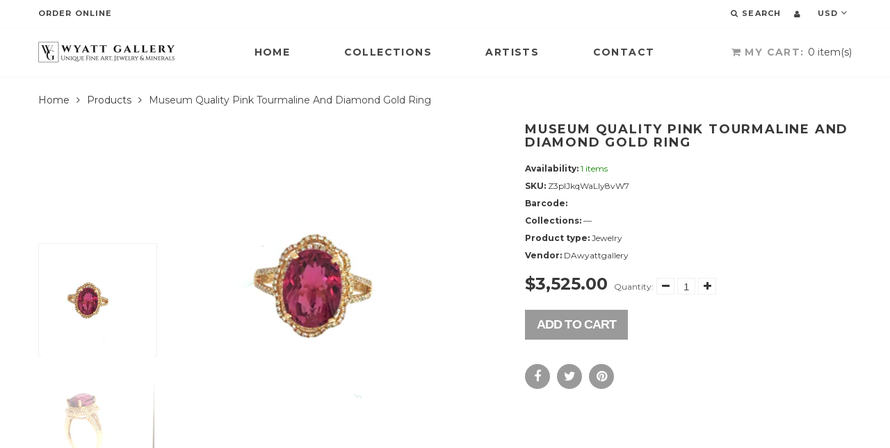

--- FILE ---
content_type: text/html; charset=utf-8
request_url: https://wyattgallery.art/products/museum-quality-natural-pink-tourmaline-5-43-ct-14k-gold-w-102-diamonds-ring
body_size: 19299
content:
<!doctype html>
<html lang="en" class="color_scheme">
	<head>
		<meta charset="utf-8">

		

		<title>
			Museum quality Pink Tourmaline and Diamond Gold Ring

			
				&ndash; Wyatt Gallery Art
			
		</title>

		<link rel="canonical" href="https://wyattgallery.art/products/museum-quality-natural-pink-tourmaline-5-43-ct-14k-gold-w-102-diamonds-ring">

		
			<link rel="shortcut icon" href="//wyattgallery.art/cdn/shop/files/Wyatt-Gallery-favicon_32x32.jpg?v=1637432375" type="image/png">
		

		
			<meta name="description" content="Museum quality natural pink tourmaline  5.43 ct. 14k gold w/ 102 diamonds ring Museum quality pink tourmaline 5.43 ct natural gemstone in 14k gold ring 4.06 gm Fancy double oval halo design modern 4 prong cast transparent brilliance 50%-70% medium light vivid red purple(RP/PR 4/6) S12 diamonds 102 0.005ct each total 51">
		

		<meta name="viewport" content="width=device-width, initial-scale=1, maximum-scale=1" />

		<!--[if IE]>
			<meta http-equiv="X-UA-Compatible" content="IE=edge,chrome=1">
		<![endif]-->

		<style>
			html,
			body {overflow-x: hidden;}
			.row {overflow: hidden;}

			#page_preloader__bg {background: #fff;position: fixed;top: 0;right: 0;bottom: 0;left: 0;z-index: 1000;
			-webkit-transition: opacity .1s ease-in-out .05s, z-index .1s ease-in-out .05s;
			   -moz-transition: opacity .1s ease-in-out .05s, z-index .1s ease-in-out .05s;
					transition: opacity .1s ease-in-out .05s, z-index .1s ease-in-out .05s;

			-webkit-transform: translate3d(0, 0, 0);
				-ms-transform: translate3d(0, 0, 0);
				 -o-transform: translate3d(0, 0, 0);
					transform: translate3d(0, 0, 0);
			}
			#page_preloader__bg.off {opacity: 0;z-index: -10;}


			#page_preloader__img {margin: -50px 0 0 -50px;position: absolute;top: 50%;left: 50%;z-index: 1001;
			-webkit-transition: transform .2s ease-in-out;
			   -moz-transition: transform .2s ease-in-out;
					transition: transform .2s ease-in-out;

			-webkit-transform: scale3d(1, 1, 1);
				-ms-transform: scale3d(1, 1, 1);
				 -o-transform: scale3d(1, 1, 1);
					transform: scale3d(1, 1, 1);
			}
			#page_preloader__img.off {
			-webkit-transform: scale3d(0, 0, 1);
				-ms-transform: scale3d(0, 0, 1);
				 -o-transform: scale3d(0, 0, 1);
					transform: scale3d(0, 0, 1);
			}

			.container{margin-right:auto;margin-left:auto}@media (max-width: 767px){.container{padding-left:15px;padding-right:15px}}@media (min-width: 768px){.container{width:750px}}@media (min-width: 992px){.container{width:970px}}@media (min-width: 1200px){.container{width:1170px}}.container-fluid{margin-right:auto;margin-left:auto;padding-right:15px;padding-left:15px}.row{margin-right:-15px;margin-left:-15px}.row:after{content:'';display:table;clear:both}.col-xs-1,.col-sm-1,.col-md-1,.col-lg-1,.col-xs-2,.col-sm-2,.col-md-2,.col-lg-2,.col-xs-3,.col-sm-3,.col-md-3,.col-lg-3,.col-xs-4,.col-sm-4,.col-md-4,.col-lg-4,.col-xs-5,.col-sm-5,.col-md-5,.col-lg-5,.col-xs-6,.col-sm-6,.col-md-6,.col-lg-6,.col-xs-7,.col-sm-7,.col-md-7,.col-lg-7,.col-xs-8,.col-sm-8,.col-md-8,.col-lg-8,.col-xs-9,.col-sm-9,.col-md-9,.col-lg-9,.col-xs-10,.col-sm-10,.col-md-10,.col-lg-10,.col-xs-11,.col-sm-11,.col-md-11,.col-lg-11,.col-xs-12,.col-sm-12,.col-md-12,.col-lg-12{min-height:1px;padding-right:15px;padding-left:15px;position:relative}.col-xs-1,.col-xs-2,.col-xs-3,.col-xs-4,.col-xs-5,.col-xs-6,.col-xs-7,.col-xs-8,.col-xs-9,.col-xs-10,.col-xs-11,.col-xs-12{float:left}.col-xs-12{width:100%}.col-xs-11{width:91.66666667%}.col-xs-10{width:83.33333333%}.col-xs-9{width:75%}.col-xs-8{width:66.66666667%}.col-xs-7{width:58.33333333%}.col-xs-6{width:50%}.col-xs-5{width:41.66666667%}.col-xs-4{width:33.33333333%}.col-xs-3{width:25%}.col-xs-2{width:16.66666667%}.col-xs-1{width:8.33333333%}.col-xs-pull-12{right:100%}.col-xs-pull-11{right:91.66666667%}.col-xs-pull-10{right:83.33333333%}.col-xs-pull-9{right:75%}.col-xs-pull-8{right:66.66666667%}.col-xs-pull-7{right:58.33333333%}.col-xs-pull-6{right:50%}.col-xs-pull-5{right:41.66666667%}.col-xs-pull-4{right:33.33333333%}.col-xs-pull-3{right:25%}.col-xs-pull-2{right:16.66666667%}.col-xs-pull-1{right:8.33333333%}.col-xs-pull-0{right:auto}.col-xs-push-12{left:100%}.col-xs-push-11{left:91.66666667%}.col-xs-push-10{left:83.33333333%}.col-xs-push-9{left:75%}.col-xs-push-8{left:66.66666667%}.col-xs-push-7{left:58.33333333%}.col-xs-push-6{left:50%}.col-xs-push-5{left:41.66666667%}.col-xs-push-4{left:33.33333333%}.col-xs-push-3{left:25%}.col-xs-push-2{left:16.66666667%}.col-xs-push-1{left:8.33333333%}.col-xs-push-0{left:auto}.col-xs-offset-12{margin-left:100%}.col-xs-offset-11{margin-left:91.66666667%}.col-xs-offset-10{margin-left:83.33333333%}.col-xs-offset-9{margin-left:75%}.col-xs-offset-8{margin-left:66.66666667%}.col-xs-offset-7{margin-left:58.33333333%}.col-xs-offset-6{margin-left:50%}.col-xs-offset-5{margin-left:41.66666667%}.col-xs-offset-4{margin-left:33.33333333%}.col-xs-offset-3{margin-left:25%}.col-xs-offset-2{margin-left:16.66666667%}.col-xs-offset-1{margin-left:8.33333333%}.col-xs-offset-0{margin-left:0}@media (min-width: 768px){.col-sm-1,.col-sm-2,.col-sm-3,.col-sm-4,.col-sm-5,.col-sm-6,.col-sm-7,.col-sm-8,.col-sm-9,.col-sm-10,.col-sm-11,.col-sm-12{float:left}.col-sm-12{width:100%}.col-sm-11{width:91.66666667%}.col-sm-10{width:83.33333333%}.col-sm-9{width:75%}.col-sm-8{width:66.66666667%}.col-sm-7{width:58.33333333%}.col-sm-6{width:50%}.col-sm-5{width:41.66666667%}.col-sm-4{width:33.33333333%}.col-sm-3{width:25%}.col-sm-2{width:16.66666667%}.col-sm-1{width:8.33333333%}.col-sm-pull-12{right:100%}.col-sm-pull-11{right:91.66666667%}.col-sm-pull-10{right:83.33333333%}.col-sm-pull-9{right:75%}.col-sm-pull-8{right:66.66666667%}.col-sm-pull-7{right:58.33333333%}.col-sm-pull-6{right:50%}.col-sm-pull-5{right:41.66666667%}.col-sm-pull-4{right:33.33333333%}.col-sm-pull-3{right:25%}.col-sm-pull-2{right:16.66666667%}.col-sm-pull-1{right:8.33333333%}.col-sm-pull-0{right:auto}.col-sm-push-12{left:100%}.col-sm-push-11{left:91.66666667%}.col-sm-push-10{left:83.33333333%}.col-sm-push-9{left:75%}.col-sm-push-8{left:66.66666667%}.col-sm-push-7{left:58.33333333%}.col-sm-push-6{left:50%}.col-sm-push-5{left:41.66666667%}.col-sm-push-4{left:33.33333333%}.col-sm-push-3{left:25%}.col-sm-push-2{left:16.66666667%}.col-sm-push-1{left:8.33333333%}.col-sm-push-0{left:auto}.col-sm-offset-12{margin-left:100%}.col-sm-offset-11{margin-left:91.66666667%}.col-sm-offset-10{margin-left:83.33333333%}.col-sm-offset-9{margin-left:75%}.col-sm-offset-8{margin-left:66.66666667%}.col-sm-offset-7{margin-left:58.33333333%}.col-sm-offset-6{margin-left:50%}.col-sm-offset-5{margin-left:41.66666667%}.col-sm-offset-4{margin-left:33.33333333%}.col-sm-offset-3{margin-left:25%}.col-sm-offset-2{margin-left:16.66666667%}.col-sm-offset-1{margin-left:8.33333333%}.col-sm-offset-0{margin-left:0}}@media (min-width: 992px){.col-md-1,.col-md-2,.col-md-3,.col-md-4,.col-md-5,.col-md-6,.col-md-7,.col-md-8,.col-md-9,.col-md-10,.col-md-11,.col-md-12{float:left}.col-md-12{width:100%}.col-md-11{width:91.66666667%}.col-md-10{width:83.33333333%}.col-md-9{width:75%}.col-md-8{width:66.66666667%}.col-md-7{width:58.33333333%}.col-md-6{width:50%}.col-md-5{width:41.66666667%}.col-md-4{width:33.33333333%}.col-md-3{width:25%}.col-md-2{width:16.66666667%}.col-md-1{width:8.33333333%}.col-md-pull-12{right:100%}.col-md-pull-11{right:91.66666667%}.col-md-pull-10{right:83.33333333%}.col-md-pull-9{right:75%}.col-md-pull-8{right:66.66666667%}.col-md-pull-7{right:58.33333333%}.col-md-pull-6{right:50%}.col-md-pull-5{right:41.66666667%}.col-md-pull-4{right:33.33333333%}.col-md-pull-3{right:25%}.col-md-pull-2{right:16.66666667%}.col-md-pull-1{right:8.33333333%}.col-md-pull-0{right:auto}.col-md-push-12{left:100%}.col-md-push-11{left:91.66666667%}.col-md-push-10{left:83.33333333%}.col-md-push-9{left:75%}.col-md-push-8{left:66.66666667%}.col-md-push-7{left:58.33333333%}.col-md-push-6{left:50%}.col-md-push-5{left:41.66666667%}.col-md-push-4{left:33.33333333%}.col-md-push-3{left:25%}.col-md-push-2{left:16.66666667%}.col-md-push-1{left:8.33333333%}.col-md-push-0{left:auto}.col-md-offset-12{margin-left:100%}.col-md-offset-11{margin-left:91.66666667%}.col-md-offset-10{margin-left:83.33333333%}.col-md-offset-9{margin-left:75%}.col-md-offset-8{margin-left:66.66666667%}.col-md-offset-7{margin-left:58.33333333%}.col-md-offset-6{margin-left:50%}.col-md-offset-5{margin-left:41.66666667%}.col-md-offset-4{margin-left:33.33333333%}.col-md-offset-3{margin-left:25%}.col-md-offset-2{margin-left:16.66666667%}.col-md-offset-1{margin-left:8.33333333%}.col-md-offset-0{margin-left:0}}@media (min-width: 1200px){.col-lg-1,.col-lg-2,.col-lg-3,.col-lg-4,.col-lg-5,.col-lg-6,.col-lg-7,.col-lg-8,.col-lg-9,.col-lg-10,.col-lg-11,.col-lg-12{float:left}.col-lg-12{width:100%}.col-lg-11{width:91.66666667%}.col-lg-10{width:83.33333333%}.col-lg-9{width:75%}.col-lg-8{width:66.66666667%}.col-lg-7{width:58.33333333%}.col-lg-6{width:50%}.col-lg-5{width:41.66666667%}.col-lg-4{width:33.33333333%}.col-lg-3{width:25%}.col-lg-2{width:16.66666667%}.col-lg-1{width:8.33333333%}.col-lg-pull-12{right:100%}.col-lg-pull-11{right:91.66666667%}.col-lg-pull-10{right:83.33333333%}.col-lg-pull-9{right:75%}.col-lg-pull-8{right:66.66666667%}.col-lg-pull-7{right:58.33333333%}.col-lg-pull-6{right:50%}.col-lg-pull-5{right:41.66666667%}.col-lg-pull-4{right:33.33333333%}.col-lg-pull-3{right:25%}.col-lg-pull-2{right:16.66666667%}.col-lg-pull-1{right:8.33333333%}.col-lg-pull-0{right:auto}.col-lg-push-12{left:100%}.col-lg-push-11{left:91.66666667%}.col-lg-push-10{left:83.33333333%}.col-lg-push-9{left:75%}.col-lg-push-8{left:66.66666667%}.col-lg-push-7{left:58.33333333%}.col-lg-push-6{left:50%}.col-lg-push-5{left:41.66666667%}.col-lg-push-4{left:33.33333333%}.col-lg-push-3{left:25%}.col-lg-push-2{left:16.66666667%}.col-lg-push-1{left:8.33333333%}.col-lg-push-0{left:auto}.col-lg-offset-12{margin-left:100%}.col-lg-offset-11{margin-left:91.66666667%}.col-lg-offset-10{margin-left:83.33333333%}.col-lg-offset-9{margin-left:75%}.col-lg-offset-8{margin-left:66.66666667%}.col-lg-offset-7{margin-left:58.33333333%}.col-lg-offset-6{margin-left:50%}.col-lg-offset-5{margin-left:41.66666667%}.col-lg-offset-4{margin-left:33.33333333%}.col-lg-offset-3{margin-left:25%}.col-lg-offset-2{margin-left:16.66666667%}.col-lg-offset-1{margin-left:8.33333333%}.col-lg-offset-0{margin-left:0}}.section_map{margin:0;position:relative}.section_map .map_wrapper{overflow:hidden;position:relative;z-index:1}.section_map .map_container{position:absolute;top:0;right:-44%;bottom:0;left:0;z-index:1}.section_map .map_captions__off{right:0}.section_map .map_wrapper__small{padding:19.53% 0 0 0}.section_map .map_wrapper__medium{padding:29.29% 0 0 0}.section_map .map_wrapper__large{padding:39.06% 0 0 0}
		</style>

		<script>
			var theme = {
				moneyFormat: "${{amount}}",
			};
		</script>
	<script src="https://cdn.shopify.com/extensions/019a26f7-cf8f-78bd-a350-620d3f11ab93/easyspecs-9/assets/embed.js" type="text/javascript" defer="defer"></script>
<meta property="og:image" content="https://cdn.shopify.com/s/files/1/0557/8722/5264/files/877ad7d6-a2a8-5642-b957-9cd5d4f2c403.jpg?v=1696112789" />
<meta property="og:image:secure_url" content="https://cdn.shopify.com/s/files/1/0557/8722/5264/files/877ad7d6-a2a8-5642-b957-9cd5d4f2c403.jpg?v=1696112789" />
<meta property="og:image:width" content="3024" />
<meta property="og:image:height" content="3024" />
<link href="https://monorail-edge.shopifysvc.com" rel="dns-prefetch">
<script>(function(){if ("sendBeacon" in navigator && "performance" in window) {try {var session_token_from_headers = performance.getEntriesByType('navigation')[0].serverTiming.find(x => x.name == '_s').description;} catch {var session_token_from_headers = undefined;}var session_cookie_matches = document.cookie.match(/_shopify_s=([^;]*)/);var session_token_from_cookie = session_cookie_matches && session_cookie_matches.length === 2 ? session_cookie_matches[1] : "";var session_token = session_token_from_headers || session_token_from_cookie || "";function handle_abandonment_event(e) {var entries = performance.getEntries().filter(function(entry) {return /monorail-edge.shopifysvc.com/.test(entry.name);});if (!window.abandonment_tracked && entries.length === 0) {window.abandonment_tracked = true;var currentMs = Date.now();var navigation_start = performance.timing.navigationStart;var payload = {shop_id: 55787225264,url: window.location.href,navigation_start,duration: currentMs - navigation_start,session_token,page_type: "product"};window.navigator.sendBeacon("https://monorail-edge.shopifysvc.com/v1/produce", JSON.stringify({schema_id: "online_store_buyer_site_abandonment/1.1",payload: payload,metadata: {event_created_at_ms: currentMs,event_sent_at_ms: currentMs}}));}}window.addEventListener('pagehide', handle_abandonment_event);}}());</script>
<script id="web-pixels-manager-setup">(function e(e,d,r,n,o){if(void 0===o&&(o={}),!Boolean(null===(a=null===(i=window.Shopify)||void 0===i?void 0:i.analytics)||void 0===a?void 0:a.replayQueue)){var i,a;window.Shopify=window.Shopify||{};var t=window.Shopify;t.analytics=t.analytics||{};var s=t.analytics;s.replayQueue=[],s.publish=function(e,d,r){return s.replayQueue.push([e,d,r]),!0};try{self.performance.mark("wpm:start")}catch(e){}var l=function(){var e={modern:/Edge?\/(1{2}[4-9]|1[2-9]\d|[2-9]\d{2}|\d{4,})\.\d+(\.\d+|)|Firefox\/(1{2}[4-9]|1[2-9]\d|[2-9]\d{2}|\d{4,})\.\d+(\.\d+|)|Chrom(ium|e)\/(9{2}|\d{3,})\.\d+(\.\d+|)|(Maci|X1{2}).+ Version\/(15\.\d+|(1[6-9]|[2-9]\d|\d{3,})\.\d+)([,.]\d+|)( \(\w+\)|)( Mobile\/\w+|) Safari\/|Chrome.+OPR\/(9{2}|\d{3,})\.\d+\.\d+|(CPU[ +]OS|iPhone[ +]OS|CPU[ +]iPhone|CPU IPhone OS|CPU iPad OS)[ +]+(15[._]\d+|(1[6-9]|[2-9]\d|\d{3,})[._]\d+)([._]\d+|)|Android:?[ /-](13[3-9]|1[4-9]\d|[2-9]\d{2}|\d{4,})(\.\d+|)(\.\d+|)|Android.+Firefox\/(13[5-9]|1[4-9]\d|[2-9]\d{2}|\d{4,})\.\d+(\.\d+|)|Android.+Chrom(ium|e)\/(13[3-9]|1[4-9]\d|[2-9]\d{2}|\d{4,})\.\d+(\.\d+|)|SamsungBrowser\/([2-9]\d|\d{3,})\.\d+/,legacy:/Edge?\/(1[6-9]|[2-9]\d|\d{3,})\.\d+(\.\d+|)|Firefox\/(5[4-9]|[6-9]\d|\d{3,})\.\d+(\.\d+|)|Chrom(ium|e)\/(5[1-9]|[6-9]\d|\d{3,})\.\d+(\.\d+|)([\d.]+$|.*Safari\/(?![\d.]+ Edge\/[\d.]+$))|(Maci|X1{2}).+ Version\/(10\.\d+|(1[1-9]|[2-9]\d|\d{3,})\.\d+)([,.]\d+|)( \(\w+\)|)( Mobile\/\w+|) Safari\/|Chrome.+OPR\/(3[89]|[4-9]\d|\d{3,})\.\d+\.\d+|(CPU[ +]OS|iPhone[ +]OS|CPU[ +]iPhone|CPU IPhone OS|CPU iPad OS)[ +]+(10[._]\d+|(1[1-9]|[2-9]\d|\d{3,})[._]\d+)([._]\d+|)|Android:?[ /-](13[3-9]|1[4-9]\d|[2-9]\d{2}|\d{4,})(\.\d+|)(\.\d+|)|Mobile Safari.+OPR\/([89]\d|\d{3,})\.\d+\.\d+|Android.+Firefox\/(13[5-9]|1[4-9]\d|[2-9]\d{2}|\d{4,})\.\d+(\.\d+|)|Android.+Chrom(ium|e)\/(13[3-9]|1[4-9]\d|[2-9]\d{2}|\d{4,})\.\d+(\.\d+|)|Android.+(UC? ?Browser|UCWEB|U3)[ /]?(15\.([5-9]|\d{2,})|(1[6-9]|[2-9]\d|\d{3,})\.\d+)\.\d+|SamsungBrowser\/(5\.\d+|([6-9]|\d{2,})\.\d+)|Android.+MQ{2}Browser\/(14(\.(9|\d{2,})|)|(1[5-9]|[2-9]\d|\d{3,})(\.\d+|))(\.\d+|)|K[Aa][Ii]OS\/(3\.\d+|([4-9]|\d{2,})\.\d+)(\.\d+|)/},d=e.modern,r=e.legacy,n=navigator.userAgent;return n.match(d)?"modern":n.match(r)?"legacy":"unknown"}(),u="modern"===l?"modern":"legacy",c=(null!=n?n:{modern:"",legacy:""})[u],f=function(e){return[e.baseUrl,"/wpm","/b",e.hashVersion,"modern"===e.buildTarget?"m":"l",".js"].join("")}({baseUrl:d,hashVersion:r,buildTarget:u}),m=function(e){var d=e.version,r=e.bundleTarget,n=e.surface,o=e.pageUrl,i=e.monorailEndpoint;return{emit:function(e){var a=e.status,t=e.errorMsg,s=(new Date).getTime(),l=JSON.stringify({metadata:{event_sent_at_ms:s},events:[{schema_id:"web_pixels_manager_load/3.1",payload:{version:d,bundle_target:r,page_url:o,status:a,surface:n,error_msg:t},metadata:{event_created_at_ms:s}}]});if(!i)return console&&console.warn&&console.warn("[Web Pixels Manager] No Monorail endpoint provided, skipping logging."),!1;try{return self.navigator.sendBeacon.bind(self.navigator)(i,l)}catch(e){}var u=new XMLHttpRequest;try{return u.open("POST",i,!0),u.setRequestHeader("Content-Type","text/plain"),u.send(l),!0}catch(e){return console&&console.warn&&console.warn("[Web Pixels Manager] Got an unhandled error while logging to Monorail."),!1}}}}({version:r,bundleTarget:l,surface:e.surface,pageUrl:self.location.href,monorailEndpoint:e.monorailEndpoint});try{o.browserTarget=l,function(e){var d=e.src,r=e.async,n=void 0===r||r,o=e.onload,i=e.onerror,a=e.sri,t=e.scriptDataAttributes,s=void 0===t?{}:t,l=document.createElement("script"),u=document.querySelector("head"),c=document.querySelector("body");if(l.async=n,l.src=d,a&&(l.integrity=a,l.crossOrigin="anonymous"),s)for(var f in s)if(Object.prototype.hasOwnProperty.call(s,f))try{l.dataset[f]=s[f]}catch(e){}if(o&&l.addEventListener("load",o),i&&l.addEventListener("error",i),u)u.appendChild(l);else{if(!c)throw new Error("Did not find a head or body element to append the script");c.appendChild(l)}}({src:f,async:!0,onload:function(){if(!function(){var e,d;return Boolean(null===(d=null===(e=window.Shopify)||void 0===e?void 0:e.analytics)||void 0===d?void 0:d.initialized)}()){var d=window.webPixelsManager.init(e)||void 0;if(d){var r=window.Shopify.analytics;r.replayQueue.forEach((function(e){var r=e[0],n=e[1],o=e[2];d.publishCustomEvent(r,n,o)})),r.replayQueue=[],r.publish=d.publishCustomEvent,r.visitor=d.visitor,r.initialized=!0}}},onerror:function(){return m.emit({status:"failed",errorMsg:"".concat(f," has failed to load")})},sri:function(e){var d=/^sha384-[A-Za-z0-9+/=]+$/;return"string"==typeof e&&d.test(e)}(c)?c:"",scriptDataAttributes:o}),m.emit({status:"loading"})}catch(e){m.emit({status:"failed",errorMsg:(null==e?void 0:e.message)||"Unknown error"})}}})({shopId: 55787225264,storefrontBaseUrl: "https://wyattgallery.art",extensionsBaseUrl: "https://extensions.shopifycdn.com/cdn/shopifycloud/web-pixels-manager",monorailEndpoint: "https://monorail-edge.shopifysvc.com/unstable/produce_batch",surface: "storefront-renderer",enabledBetaFlags: ["2dca8a86"],webPixelsConfigList: [{"id":"427589808","configuration":"{\"config\":\"{\\\"pixel_id\\\":\\\"G-2ZMZHCDH1J\\\",\\\"gtag_events\\\":[{\\\"type\\\":\\\"purchase\\\",\\\"action_label\\\":\\\"G-2ZMZHCDH1J\\\"},{\\\"type\\\":\\\"page_view\\\",\\\"action_label\\\":\\\"G-2ZMZHCDH1J\\\"},{\\\"type\\\":\\\"view_item\\\",\\\"action_label\\\":\\\"G-2ZMZHCDH1J\\\"},{\\\"type\\\":\\\"search\\\",\\\"action_label\\\":\\\"G-2ZMZHCDH1J\\\"},{\\\"type\\\":\\\"add_to_cart\\\",\\\"action_label\\\":\\\"G-2ZMZHCDH1J\\\"},{\\\"type\\\":\\\"begin_checkout\\\",\\\"action_label\\\":\\\"G-2ZMZHCDH1J\\\"},{\\\"type\\\":\\\"add_payment_info\\\",\\\"action_label\\\":\\\"G-2ZMZHCDH1J\\\"}],\\\"enable_monitoring_mode\\\":false}\"}","eventPayloadVersion":"v1","runtimeContext":"OPEN","scriptVersion":"b2a88bafab3e21179ed38636efcd8a93","type":"APP","apiClientId":1780363,"privacyPurposes":[],"dataSharingAdjustments":{"protectedCustomerApprovalScopes":["read_customer_address","read_customer_email","read_customer_name","read_customer_personal_data","read_customer_phone"]}},{"id":"shopify-app-pixel","configuration":"{}","eventPayloadVersion":"v1","runtimeContext":"STRICT","scriptVersion":"0450","apiClientId":"shopify-pixel","type":"APP","privacyPurposes":["ANALYTICS","MARKETING"]},{"id":"shopify-custom-pixel","eventPayloadVersion":"v1","runtimeContext":"LAX","scriptVersion":"0450","apiClientId":"shopify-pixel","type":"CUSTOM","privacyPurposes":["ANALYTICS","MARKETING"]}],isMerchantRequest: false,initData: {"shop":{"name":"Wyatt Gallery Art","paymentSettings":{"currencyCode":"USD"},"myshopifyDomain":"dawyattgallery.myshopify.com","countryCode":"US","storefrontUrl":"https:\/\/wyattgallery.art"},"customer":null,"cart":null,"checkout":null,"productVariants":[{"price":{"amount":3525.0,"currencyCode":"USD"},"product":{"title":"Museum quality Pink Tourmaline and Diamond Gold Ring","vendor":"DAwyattgallery","id":"7263385583792","untranslatedTitle":"Museum quality Pink Tourmaline and Diamond Gold Ring","url":"\/products\/museum-quality-natural-pink-tourmaline-5-43-ct-14k-gold-w-102-diamonds-ring","type":"Jewelry"},"id":"42292031094960","image":{"src":"\/\/wyattgallery.art\/cdn\/shop\/files\/877ad7d6-a2a8-5642-b957-9cd5d4f2c403.jpg?v=1696112789"},"sku":"Z3plJkqWaLly8vW7","title":"Default Title","untranslatedTitle":"Default Title"}],"purchasingCompany":null},},"https://wyattgallery.art/cdn","fcfee988w5aeb613cpc8e4bc33m6693e112",{"modern":"","legacy":""},{"shopId":"55787225264","storefrontBaseUrl":"https:\/\/wyattgallery.art","extensionBaseUrl":"https:\/\/extensions.shopifycdn.com\/cdn\/shopifycloud\/web-pixels-manager","surface":"storefront-renderer","enabledBetaFlags":"[\"2dca8a86\"]","isMerchantRequest":"false","hashVersion":"fcfee988w5aeb613cpc8e4bc33m6693e112","publish":"custom","events":"[[\"page_viewed\",{}],[\"product_viewed\",{\"productVariant\":{\"price\":{\"amount\":3525.0,\"currencyCode\":\"USD\"},\"product\":{\"title\":\"Museum quality Pink Tourmaline and Diamond Gold Ring\",\"vendor\":\"DAwyattgallery\",\"id\":\"7263385583792\",\"untranslatedTitle\":\"Museum quality Pink Tourmaline and Diamond Gold Ring\",\"url\":\"\/products\/museum-quality-natural-pink-tourmaline-5-43-ct-14k-gold-w-102-diamonds-ring\",\"type\":\"Jewelry\"},\"id\":\"42292031094960\",\"image\":{\"src\":\"\/\/wyattgallery.art\/cdn\/shop\/files\/877ad7d6-a2a8-5642-b957-9cd5d4f2c403.jpg?v=1696112789\"},\"sku\":\"Z3plJkqWaLly8vW7\",\"title\":\"Default Title\",\"untranslatedTitle\":\"Default Title\"}}]]"});</script><script>
  window.ShopifyAnalytics = window.ShopifyAnalytics || {};
  window.ShopifyAnalytics.meta = window.ShopifyAnalytics.meta || {};
  window.ShopifyAnalytics.meta.currency = 'USD';
  var meta = {"product":{"id":7263385583792,"gid":"gid:\/\/shopify\/Product\/7263385583792","vendor":"DAwyattgallery","type":"Jewelry","handle":"museum-quality-natural-pink-tourmaline-5-43-ct-14k-gold-w-102-diamonds-ring","variants":[{"id":42292031094960,"price":352500,"name":"Museum quality Pink Tourmaline and Diamond Gold Ring","public_title":null,"sku":"Z3plJkqWaLly8vW7"}],"remote":false},"page":{"pageType":"product","resourceType":"product","resourceId":7263385583792,"requestId":"4163b998-a3ea-4653-b795-b45168f86800-1768882613"}};
  for (var attr in meta) {
    window.ShopifyAnalytics.meta[attr] = meta[attr];
  }
</script>
<script class="analytics">
  (function () {
    var customDocumentWrite = function(content) {
      var jquery = null;

      if (window.jQuery) {
        jquery = window.jQuery;
      } else if (window.Checkout && window.Checkout.$) {
        jquery = window.Checkout.$;
      }

      if (jquery) {
        jquery('body').append(content);
      }
    };

    var hasLoggedConversion = function(token) {
      if (token) {
        return document.cookie.indexOf('loggedConversion=' + token) !== -1;
      }
      return false;
    }

    var setCookieIfConversion = function(token) {
      if (token) {
        var twoMonthsFromNow = new Date(Date.now());
        twoMonthsFromNow.setMonth(twoMonthsFromNow.getMonth() + 2);

        document.cookie = 'loggedConversion=' + token + '; expires=' + twoMonthsFromNow;
      }
    }

    var trekkie = window.ShopifyAnalytics.lib = window.trekkie = window.trekkie || [];
    if (trekkie.integrations) {
      return;
    }
    trekkie.methods = [
      'identify',
      'page',
      'ready',
      'track',
      'trackForm',
      'trackLink'
    ];
    trekkie.factory = function(method) {
      return function() {
        var args = Array.prototype.slice.call(arguments);
        args.unshift(method);
        trekkie.push(args);
        return trekkie;
      };
    };
    for (var i = 0; i < trekkie.methods.length; i++) {
      var key = trekkie.methods[i];
      trekkie[key] = trekkie.factory(key);
    }
    trekkie.load = function(config) {
      trekkie.config = config || {};
      trekkie.config.initialDocumentCookie = document.cookie;
      var first = document.getElementsByTagName('script')[0];
      var script = document.createElement('script');
      script.type = 'text/javascript';
      script.onerror = function(e) {
        var scriptFallback = document.createElement('script');
        scriptFallback.type = 'text/javascript';
        scriptFallback.onerror = function(error) {
                var Monorail = {
      produce: function produce(monorailDomain, schemaId, payload) {
        var currentMs = new Date().getTime();
        var event = {
          schema_id: schemaId,
          payload: payload,
          metadata: {
            event_created_at_ms: currentMs,
            event_sent_at_ms: currentMs
          }
        };
        return Monorail.sendRequest("https://" + monorailDomain + "/v1/produce", JSON.stringify(event));
      },
      sendRequest: function sendRequest(endpointUrl, payload) {
        // Try the sendBeacon API
        if (window && window.navigator && typeof window.navigator.sendBeacon === 'function' && typeof window.Blob === 'function' && !Monorail.isIos12()) {
          var blobData = new window.Blob([payload], {
            type: 'text/plain'
          });

          if (window.navigator.sendBeacon(endpointUrl, blobData)) {
            return true;
          } // sendBeacon was not successful

        } // XHR beacon

        var xhr = new XMLHttpRequest();

        try {
          xhr.open('POST', endpointUrl);
          xhr.setRequestHeader('Content-Type', 'text/plain');
          xhr.send(payload);
        } catch (e) {
          console.log(e);
        }

        return false;
      },
      isIos12: function isIos12() {
        return window.navigator.userAgent.lastIndexOf('iPhone; CPU iPhone OS 12_') !== -1 || window.navigator.userAgent.lastIndexOf('iPad; CPU OS 12_') !== -1;
      }
    };
    Monorail.produce('monorail-edge.shopifysvc.com',
      'trekkie_storefront_load_errors/1.1',
      {shop_id: 55787225264,
      theme_id: 122043269296,
      app_name: "storefront",
      context_url: window.location.href,
      source_url: "//wyattgallery.art/cdn/s/trekkie.storefront.cd680fe47e6c39ca5d5df5f0a32d569bc48c0f27.min.js"});

        };
        scriptFallback.async = true;
        scriptFallback.src = '//wyattgallery.art/cdn/s/trekkie.storefront.cd680fe47e6c39ca5d5df5f0a32d569bc48c0f27.min.js';
        first.parentNode.insertBefore(scriptFallback, first);
      };
      script.async = true;
      script.src = '//wyattgallery.art/cdn/s/trekkie.storefront.cd680fe47e6c39ca5d5df5f0a32d569bc48c0f27.min.js';
      first.parentNode.insertBefore(script, first);
    };
    trekkie.load(
      {"Trekkie":{"appName":"storefront","development":false,"defaultAttributes":{"shopId":55787225264,"isMerchantRequest":null,"themeId":122043269296,"themeCityHash":"2250320473797951495","contentLanguage":"en","currency":"USD","eventMetadataId":"af863c41-cf47-49be-8628-79d616165e47"},"isServerSideCookieWritingEnabled":true,"monorailRegion":"shop_domain","enabledBetaFlags":["65f19447"]},"Session Attribution":{},"S2S":{"facebookCapiEnabled":true,"source":"trekkie-storefront-renderer","apiClientId":580111}}
    );

    var loaded = false;
    trekkie.ready(function() {
      if (loaded) return;
      loaded = true;

      window.ShopifyAnalytics.lib = window.trekkie;

      var originalDocumentWrite = document.write;
      document.write = customDocumentWrite;
      try { window.ShopifyAnalytics.merchantGoogleAnalytics.call(this); } catch(error) {};
      document.write = originalDocumentWrite;

      window.ShopifyAnalytics.lib.page(null,{"pageType":"product","resourceType":"product","resourceId":7263385583792,"requestId":"4163b998-a3ea-4653-b795-b45168f86800-1768882613","shopifyEmitted":true});

      var match = window.location.pathname.match(/checkouts\/(.+)\/(thank_you|post_purchase)/)
      var token = match? match[1]: undefined;
      if (!hasLoggedConversion(token)) {
        setCookieIfConversion(token);
        window.ShopifyAnalytics.lib.track("Viewed Product",{"currency":"USD","variantId":42292031094960,"productId":7263385583792,"productGid":"gid:\/\/shopify\/Product\/7263385583792","name":"Museum quality Pink Tourmaline and Diamond Gold Ring","price":"3525.00","sku":"Z3plJkqWaLly8vW7","brand":"DAwyattgallery","variant":null,"category":"Jewelry","nonInteraction":true,"remote":false},undefined,undefined,{"shopifyEmitted":true});
      window.ShopifyAnalytics.lib.track("monorail:\/\/trekkie_storefront_viewed_product\/1.1",{"currency":"USD","variantId":42292031094960,"productId":7263385583792,"productGid":"gid:\/\/shopify\/Product\/7263385583792","name":"Museum quality Pink Tourmaline and Diamond Gold Ring","price":"3525.00","sku":"Z3plJkqWaLly8vW7","brand":"DAwyattgallery","variant":null,"category":"Jewelry","nonInteraction":true,"remote":false,"referer":"https:\/\/wyattgallery.art\/products\/museum-quality-natural-pink-tourmaline-5-43-ct-14k-gold-w-102-diamonds-ring"});
      }
    });


        var eventsListenerScript = document.createElement('script');
        eventsListenerScript.async = true;
        eventsListenerScript.src = "//wyattgallery.art/cdn/shopifycloud/storefront/assets/shop_events_listener-3da45d37.js";
        document.getElementsByTagName('head')[0].appendChild(eventsListenerScript);

})();</script>
<script
  defer
  src="https://wyattgallery.art/cdn/shopifycloud/perf-kit/shopify-perf-kit-3.0.4.min.js"
  data-application="storefront-renderer"
  data-shop-id="55787225264"
  data-render-region="gcp-us-central1"
  data-page-type="product"
  data-theme-instance-id="122043269296"
  data-theme-name="SuitUp"
  data-theme-version="1.0.0"
  data-monorail-region="shop_domain"
  data-resource-timing-sampling-rate="10"
  data-shs="true"
  data-shs-beacon="true"
  data-shs-export-with-fetch="true"
  data-shs-logs-sample-rate="1"
  data-shs-beacon-endpoint="https://wyattgallery.art/api/collect"
></script>
</head>

	<body class="template-product scheme_1">
		<div class="page_wrapper">

			<div id="page_preloader__bg">
				<img id="page_preloader__img" src="//wyattgallery.art/cdn/shop/t/5/assets/shopify_logo.gif?v=124153987796372640561618974198" alt="">
			</div>

			<script>
				preloaderBg = document.getElementById('page_preloader__bg');
				preloaderImg = document.getElementById('page_preloader__img');

				window.addEventListener('load', function() {
					preloaderBg.classList.add("off");
					preloaderImg.classList.add("off");
				});

			</script>

			

				<div id="shopify-section-header" class="shopify-section"><div id="pseudo_sticky_block"></div>




<header id="page_header">
	<div class="page_container">
		<div class="top_pannel " > 
			<div class="container"> 
				<div class="top_pannel_text">Order online</div>

				<div class="top_pannel_menu">

					
					
						<div class="header_search">
							<span class="search_toggle"><i class="fa fa-search" aria-hidden="true"></i><b>Search</b><i class="fa fa-times"></i></span>
							<form action="/search" method="get" role="search" class="search_form">
								<input type="search" name="q" placeholder="Search" aria-label="Search">

								<button type="submit">
									<i class="fa fa-search" aria-hidden="true"></i>
								</button>
							</form>

							
								<script>
									theme.searchAjaxOn = true;
								</script>

								<div id="search_result_container"></div>
							
						</div>
					
					
					
					
						<div class="header_account">
							<a href="/account" title="My account"><i class="fa fa-user" aria-hidden="true"></i></a>

							
						</div>
					
					

					
					
					
					
					
						
						
						
						<div class="currency_selector">
							<div class="currency_selector__wrap" title="Currency">
								<div id="currency_active">USD</div>

								<ul id="currency_selector">
									<li data-value="USD" id="currency_selected" class="currency_selector__item">USD</li>

									
										
									
										
											<li data-value="EUR" class="currency_selector__item">EUR</li>
										
									
										
											<li data-value="GBP" class="currency_selector__item">GBP</li>
										
									
								</ul>
							</div>
						</div>

						<script>
							theme.shopCurrency = "USD";
							theme.moneyFormat = "${{amount}}";
							theme.moneyFormatCurrency = "${{amount}} USD";
						</script>

						<script src="//cdn.shopify.com/s/javascripts/currencies.js" defer></script>
						<script src="//wyattgallery.art/cdn/shop/t/5/assets/currency-tools.js?v=56053141205250997201618974191" defer></script>
					

				</div>
			</div>
		</div>

		<div class="header_wrap1" >   
			<div class="container header_main_wrap">
				<div class="header_wrap2 header_left">
					

					
							
								<a class="header_logo" href="https://wyattgallery.art">
									<img src="//wyattgallery.art/cdn/shop/files/wyatt-logo2000-300_copy_200x30_crop_center@2x.png?v=1638580255" alt="Wyatt Gallery Art" style="max-width: 200px">
									
								</a>
							

					
				</div>

				<div class="header_wrap2 header_center">
					
						<nav id="megamenu" class="megamenu">
							<h2 id="megamenu_mobile_toggle"><i class="fa fa-bars" aria-hidden="true"></i>Menu</h2>

							<div id="megamenu_mobile_close">
								<div class="close_icon"></div>
							</div>

							<ul id="megamenu_level__1" class="level_1">
								
									
									
									

									<li class="level_1__item level_2__small">
										<a class="level_1__link " href="/">Home
											<i class="level_1__trigger megamenu_trigger" data-submenu="menu_1524227640085"></i> 
										</a>

										
												
													<ul class="level_2" id="menu_1524227640085">
														<li>
															<div><ul class="level_3">
																	


																		<li class="level_3__item ">
																			<a class="level_3__link" href="/">Home</a>

																			
																		</li>
																	
																</ul>
															</div>
														</li>
													</ul>
												

											

									</li>

								
									
									
									

									<li class="level_1__item level_2__links">
										<a class="level_1__link " href="/collections">Collections
											 
										</a>

										
												

											

									</li>

								
									
									
									

									<li class="level_1__item level_2__blog">
										<a class="level_1__link " href="/blogs/news">Artists
											<i class="level_1__trigger megamenu_trigger" data-submenu="menu_1479747008568"></i> 
										</a>

										

													<ul class="level_2" id="menu_1479747008568">
														<li class="container">
															
															<div class="megamenu_col__item">
																
																	<div class="blog_img">
																		<img src="//wyattgallery.art/cdn/shop/articles/Screen_Shot_2022-08-11_at_12.14.26_PM_350x308_crop_center.jpg?v=1660259975" alt="Gene Dieckhoner Sedona Artist Bio">
																	</div>
																
																
																<div class="blog_info">
																	<p class="blog_date">
																		<span class="article_day">11</span>
																		August
																	</p>

																	<h3 class="blog_title"><a href="/blogs/news/gene-dieckhoner-sedona-artist-bio">Gene Dieckhoner Sedona Artist Bio</a></h3>
																</div>
															</div>
															
															<div class="megamenu_col__item">
																
																	<div class="blog_img">
																		<img src="//wyattgallery.art/cdn/shop/articles/Screen_Shot_2022-08-11_at_11.38.23_AM_350x308_crop_center.jpg?v=1660243133" alt="Shalece Fiack Sedona Artist Bio">
																	</div>
																
																
																<div class="blog_info">
																	<p class="blog_date">
																		<span class="article_day">11</span>
																		August
																	</p>

																	<h3 class="blog_title"><a href="/blogs/news/shalece-fiack">Shalece Fiack Sedona Artist Bio</a></h3>
																</div>
															</div>
															
															<div class="megamenu_col__item">
																
																	<div class="blog_img">
																		<img src="//wyattgallery.art/cdn/shop/articles/Screen_Shot_2022-08-11_at_11.29.01_AM_350x308_crop_center.jpg?v=1660242567" alt="Liz Learmont Sedona Artist Bio">
																	</div>
																
																
																<div class="blog_info">
																	<p class="blog_date">
																		<span class="article_day">11</span>
																		August
																	</p>

																	<h3 class="blog_title"><a href="/blogs/news/liz-learmont">Liz Learmont Sedona Artist Bio</a></h3>
																</div>
															</div>
															
														</li>
													</ul>
												

										

									</li>

								
									
									
									

									<li class="level_1__item ">
										<a class="level_1__link " href="/pages/contact-us">Contact
											 
										</a>

										

									</li>

								
							</ul>
						</nav>
					
				</div>

				<div class="header_wrap2 header_right">
					
						<div class="header_cart" id="main__cart_item">
							<a class="cart_link" href="/cart"><b><i class="fa fa-shopping-cart" aria-hidden="true"></i>My Cart: </b><span id="cart_items"> 0 </span> item(s)</a>

							
								<script>
									theme.cartAjaxOn = true;
									theme.cartAjaxTextEmpty = 'It appears that your cart is currently empty';
									theme.cartAjaxTextTotalPrice = 'Total price';
									theme.cartAjaxTextGoCart = 'Go to cart';
									theme.cartAjaxTextClearCart = 'Clear cart';
								</script>
								<div class="cart_content_wrap">
									<div class="cart_content_preloader off">
										<div class="global_loader"></div>
									</div>
									<div id="cart_content_box">
										
											<p class="alert alert-warning">It appears that your cart is currently empty</p>

										
									</div>
								</div>
							
						</div>
					
				</div>
			</div>
		</div>
	</div>
</header>

<style>
	#page_header .level_1__link:hover {color: #bdbdbd !important;} 
	#page_header .header_cart:hover .cart_link {color: #bdbdbd !important;} 
	#page_header .level_1__link.active  {color: #bdbdbd !important;} 
</style>



</div>

				<div class="page_container">
					
						<div class="breadcrumbs">
	<div class="container">
		<ul>
			<li><a href="/">Home</a></li>

			
					
						<li><a href="/collections/all">Products</a></li>
					
					<li><span>Museum quality Pink Tourmaline and Diamond Gold Ring</span></li>

				
		</ul>
	</div>
</div>
					

					
					
							<div class="main_content ">
								<div id="shopify-section-template-product" class="shopify-section section section_single-product section_product section_template__product">

<script type="application/json" id="product_json_template-product">
	{"id":7263385583792,"title":"Museum quality Pink Tourmaline and Diamond Gold Ring","handle":"museum-quality-natural-pink-tourmaline-5-43-ct-14k-gold-w-102-diamonds-ring","description":"\u003cp\u003eMuseum quality natural pink tourmaline  5.43 ct. 14k gold w\/ 102 diamonds ring\u003c\/p\u003e\n\u003cp\u003eMuseum quality pink tourmaline 5.43 ct natural gemstone in 14k gold ring 4.06 gm \u003cbr\u003eFancy double oval halo design modern 4 prong cast transparent brilliance 50%-70% medium light vivid red purple(RP\/PR 4\/6) S12 diamonds 102 0.005ct each total 51cts H\/I VS2-SI2\u003cbr\u003e\u003cbr\u003ePink Tourmaline has an exceptionally loving vibration. It offers comfort and helps us to feel safe and courageous. It is particularly useful for healing childhood-related trauma and wounds passed down along our family tree, as well as healing a broken heart. Pink Tourmaline helps us to be independent and empowered, and able to forgive those who have hurt us in the past, while creating good boundaries so that they can't hurt us again in the future. Pink Tourmaline encourages us to love deeply, whether that means loving again or daring to love for the first time. In romantic relationships, Pink Tourmaline inspires passion, loyalty and respect. It can be used to attract new relationships, as well as to stimulate existing ones. It helps us to be friendly, charming, tactful and easy to love. Pink Tourmaline teaches us to practice radical self love and practical self care every day.\u003cbr\u003e\u003cbr\u003eTourmaline is the modern birthstone for October and is a favorite gemstone for many because it's available in a rainbow of beautiful colors. Opal is the traditional birthstone for October Opal gemstones are truly unique because each individual gem is adorned with a one-of-a-kind color combination.6.5 size.\u003c\/p\u003e","published_at":"2023-01-04T11:48:23-07:00","created_at":"2023-01-04T11:48:22-07:00","vendor":"DAwyattgallery","type":"Jewelry","tags":["gold","pink","ring","tourmaline"],"price":352500,"price_min":352500,"price_max":352500,"available":true,"price_varies":false,"compare_at_price":null,"compare_at_price_min":0,"compare_at_price_max":0,"compare_at_price_varies":false,"variants":[{"id":42292031094960,"inventory_quantity":1,"title":"Default Title","option1":"Default Title","option2":null,"option3":null,"sku":"Z3plJkqWaLly8vW7","requires_shipping":true,"taxable":true,"featured_image":null,"available":true,"name":"Museum quality Pink Tourmaline and Diamond Gold Ring","public_title":null,"options":["Default Title"],"price":352500,"weight":6,"compare_at_price":null,"inventory_management":"shopify","barcode":"","requires_selling_plan":false,"selling_plan_allocations":[]}],"images":["\/\/wyattgallery.art\/cdn\/shop\/files\/877ad7d6-a2a8-5642-b957-9cd5d4f2c403.jpg?v=1696112789","\/\/wyattgallery.art\/cdn\/shop\/files\/5c08fdc8-66ca-5af1-9876-6aaf7718ed80.jpg?v=1696112792","\/\/wyattgallery.art\/cdn\/shop\/files\/f6fc23ae-7828-59c6-93fd-6b290d51a70e.jpg?v=1696112796","\/\/wyattgallery.art\/cdn\/shop\/files\/bf3645a9-39f7-5e05-9270-25af16cd07ab.jpg?v=1696112798","\/\/wyattgallery.art\/cdn\/shop\/files\/6f2331c7-7077-5f98-9ee3-584f075ae1e0.jpg?v=1696112801","\/\/wyattgallery.art\/cdn\/shop\/files\/549bad22-5ed8-500b-adff-37658d3e022c.jpg?v=1696112803","\/\/wyattgallery.art\/cdn\/shop\/files\/82555be5-cb79-52b5-81f7-b8e211d4a73d.jpg?v=1696112806"],"featured_image":"\/\/wyattgallery.art\/cdn\/shop\/files\/877ad7d6-a2a8-5642-b957-9cd5d4f2c403.jpg?v=1696112789","options":["Title"],"media":[{"alt":null,"id":25662531338416,"position":1,"preview_image":{"aspect_ratio":1.0,"height":3024,"width":3024,"src":"\/\/wyattgallery.art\/cdn\/shop\/files\/877ad7d6-a2a8-5642-b957-9cd5d4f2c403.jpg?v=1696112789"},"aspect_ratio":1.0,"height":3024,"media_type":"image","src":"\/\/wyattgallery.art\/cdn\/shop\/files\/877ad7d6-a2a8-5642-b957-9cd5d4f2c403.jpg?v=1696112789","width":3024},{"alt":null,"id":25662531535024,"position":2,"preview_image":{"aspect_ratio":1.0,"height":3024,"width":3024,"src":"\/\/wyattgallery.art\/cdn\/shop\/files\/5c08fdc8-66ca-5af1-9876-6aaf7718ed80.jpg?v=1696112792"},"aspect_ratio":1.0,"height":3024,"media_type":"image","src":"\/\/wyattgallery.art\/cdn\/shop\/files\/5c08fdc8-66ca-5af1-9876-6aaf7718ed80.jpg?v=1696112792","width":3024},{"alt":null,"id":25662531731632,"position":3,"preview_image":{"aspect_ratio":1.0,"height":3024,"width":3024,"src":"\/\/wyattgallery.art\/cdn\/shop\/files\/f6fc23ae-7828-59c6-93fd-6b290d51a70e.jpg?v=1696112796"},"aspect_ratio":1.0,"height":3024,"media_type":"image","src":"\/\/wyattgallery.art\/cdn\/shop\/files\/f6fc23ae-7828-59c6-93fd-6b290d51a70e.jpg?v=1696112796","width":3024},{"alt":null,"id":25662531829936,"position":4,"preview_image":{"aspect_ratio":0.75,"height":3264,"width":2448,"src":"\/\/wyattgallery.art\/cdn\/shop\/files\/bf3645a9-39f7-5e05-9270-25af16cd07ab.jpg?v=1696112798"},"aspect_ratio":0.75,"height":3264,"media_type":"image","src":"\/\/wyattgallery.art\/cdn\/shop\/files\/bf3645a9-39f7-5e05-9270-25af16cd07ab.jpg?v=1696112798","width":2448},{"alt":null,"id":25662531928240,"position":5,"preview_image":{"aspect_ratio":1.341,"height":2123,"width":2848,"src":"\/\/wyattgallery.art\/cdn\/shop\/files\/6f2331c7-7077-5f98-9ee3-584f075ae1e0.jpg?v=1696112801"},"aspect_ratio":1.341,"height":2123,"media_type":"image","src":"\/\/wyattgallery.art\/cdn\/shop\/files\/6f2331c7-7077-5f98-9ee3-584f075ae1e0.jpg?v=1696112801","width":2848},{"alt":null,"id":25662532026544,"position":6,"preview_image":{"aspect_ratio":1.148,"height":1617,"width":1856,"src":"\/\/wyattgallery.art\/cdn\/shop\/files\/549bad22-5ed8-500b-adff-37658d3e022c.jpg?v=1696112803"},"aspect_ratio":1.148,"height":1617,"media_type":"image","src":"\/\/wyattgallery.art\/cdn\/shop\/files\/549bad22-5ed8-500b-adff-37658d3e022c.jpg?v=1696112803","width":1856},{"alt":null,"id":25662532092080,"position":7,"preview_image":{"aspect_ratio":0.909,"height":2642,"width":2402,"src":"\/\/wyattgallery.art\/cdn\/shop\/files\/82555be5-cb79-52b5-81f7-b8e211d4a73d.jpg?v=1696112806"},"aspect_ratio":0.909,"height":2642,"media_type":"image","src":"\/\/wyattgallery.art\/cdn\/shop\/files\/82555be5-cb79-52b5-81f7-b8e211d4a73d.jpg?v=1696112806","width":2402}],"requires_selling_plan":false,"selling_plan_groups":[],"content":"\u003cp\u003eMuseum quality natural pink tourmaline  5.43 ct. 14k gold w\/ 102 diamonds ring\u003c\/p\u003e\n\u003cp\u003eMuseum quality pink tourmaline 5.43 ct natural gemstone in 14k gold ring 4.06 gm \u003cbr\u003eFancy double oval halo design modern 4 prong cast transparent brilliance 50%-70% medium light vivid red purple(RP\/PR 4\/6) S12 diamonds 102 0.005ct each total 51cts H\/I VS2-SI2\u003cbr\u003e\u003cbr\u003ePink Tourmaline has an exceptionally loving vibration. It offers comfort and helps us to feel safe and courageous. It is particularly useful for healing childhood-related trauma and wounds passed down along our family tree, as well as healing a broken heart. Pink Tourmaline helps us to be independent and empowered, and able to forgive those who have hurt us in the past, while creating good boundaries so that they can't hurt us again in the future. Pink Tourmaline encourages us to love deeply, whether that means loving again or daring to love for the first time. In romantic relationships, Pink Tourmaline inspires passion, loyalty and respect. It can be used to attract new relationships, as well as to stimulate existing ones. It helps us to be friendly, charming, tactful and easy to love. Pink Tourmaline teaches us to practice radical self love and practical self care every day.\u003cbr\u003e\u003cbr\u003eTourmaline is the modern birthstone for October and is a favorite gemstone for many because it's available in a rainbow of beautiful colors. Opal is the traditional birthstone for October Opal gemstones are truly unique because each individual gem is adorned with a one-of-a-kind color combination.6.5 size.\u003c\/p\u003e"}
</script>

<script type="application/json" id="variant_weights_template-product">
	{"42292031094960":"0.01 lb"}
</script>

<script>
	theme.productViewType = 'carousel';
</script>

<div itemscope itemtype="http://schema.org/Product" class="product-scope container type_carousel">
	<meta itemprop="url" content="https://wyattgallery.art/products/museum-quality-natural-pink-tourmaline-5-43-ct-14k-gold-w-102-diamonds-ring" />
	<meta itemprop="image" content="//wyattgallery.art/cdn/shop/files/877ad7d6-a2a8-5642-b957-9cd5d4f2c403_grande.jpg?v=1696112789" />

	<div class="row">
		
<div class="single_product__img col-sm-7">
					
							<div id="gallery_thumbs-template-product" class="gallery_thumbs gallery_thumbs__ swiper-container">
								<div class="swiper-wrapper thumbnails">
									
										<div class="swiper-slide ">
											<img data-zoom-image="//wyattgallery.art/cdn/shop/files/877ad7d6-a2a8-5642-b957-9cd5d4f2c403_470x509.jpg?v=1696112789" data-image="//wyattgallery.art/cdn/shop/files/877ad7d6-a2a8-5642-b957-9cd5d4f2c403_470x509.jpg?v=1696112789" src="//wyattgallery.art/cdn/shop/files/877ad7d6-a2a8-5642-b957-9cd5d4f2c403_170x163.progressive.jpg?v=1696112789" alt="">
										</div>
									
										<div class="swiper-slide ">
											<img data-zoom-image="//wyattgallery.art/cdn/shop/files/5c08fdc8-66ca-5af1-9876-6aaf7718ed80_470x509.jpg?v=1696112792" data-image="//wyattgallery.art/cdn/shop/files/5c08fdc8-66ca-5af1-9876-6aaf7718ed80_470x509.jpg?v=1696112792" src="//wyattgallery.art/cdn/shop/files/5c08fdc8-66ca-5af1-9876-6aaf7718ed80_170x163.progressive.jpg?v=1696112792" alt="">
										</div>
									
										<div class="swiper-slide ">
											<img data-zoom-image="//wyattgallery.art/cdn/shop/files/f6fc23ae-7828-59c6-93fd-6b290d51a70e_470x509.jpg?v=1696112796" data-image="//wyattgallery.art/cdn/shop/files/f6fc23ae-7828-59c6-93fd-6b290d51a70e_470x509.jpg?v=1696112796" src="//wyattgallery.art/cdn/shop/files/f6fc23ae-7828-59c6-93fd-6b290d51a70e_170x163.progressive.jpg?v=1696112796" alt="">
										</div>
									
										<div class="swiper-slide ">
											<img data-zoom-image="//wyattgallery.art/cdn/shop/files/bf3645a9-39f7-5e05-9270-25af16cd07ab_470x509.jpg?v=1696112798" data-image="//wyattgallery.art/cdn/shop/files/bf3645a9-39f7-5e05-9270-25af16cd07ab_470x509.jpg?v=1696112798" src="//wyattgallery.art/cdn/shop/files/bf3645a9-39f7-5e05-9270-25af16cd07ab_170x163.progressive.jpg?v=1696112798" alt="">
										</div>
									
										<div class="swiper-slide ">
											<img data-zoom-image="//wyattgallery.art/cdn/shop/files/6f2331c7-7077-5f98-9ee3-584f075ae1e0_470x509.jpg?v=1696112801" data-image="//wyattgallery.art/cdn/shop/files/6f2331c7-7077-5f98-9ee3-584f075ae1e0_470x509.jpg?v=1696112801" src="//wyattgallery.art/cdn/shop/files/6f2331c7-7077-5f98-9ee3-584f075ae1e0_170x163.progressive.jpg?v=1696112801" alt="">
										</div>
									
										<div class="swiper-slide ">
											<img data-zoom-image="//wyattgallery.art/cdn/shop/files/549bad22-5ed8-500b-adff-37658d3e022c_470x509.jpg?v=1696112803" data-image="//wyattgallery.art/cdn/shop/files/549bad22-5ed8-500b-adff-37658d3e022c_470x509.jpg?v=1696112803" src="//wyattgallery.art/cdn/shop/files/549bad22-5ed8-500b-adff-37658d3e022c_170x163.progressive.jpg?v=1696112803" alt="">
										</div>
									
										<div class="swiper-slide ">
											<img data-zoom-image="//wyattgallery.art/cdn/shop/files/82555be5-cb79-52b5-81f7-b8e211d4a73d_470x509.jpg?v=1696112806" data-image="//wyattgallery.art/cdn/shop/files/82555be5-cb79-52b5-81f7-b8e211d4a73d_470x509.jpg?v=1696112806" src="//wyattgallery.art/cdn/shop/files/82555be5-cb79-52b5-81f7-b8e211d4a73d_170x163.progressive.jpg?v=1696112806" alt="">
										</div>
									
								</div>
							</div>

							<div id="gallery_big-template-product" class="gallery_big swiper-container">
								<div class="swiper-wrapper ">
									<div class="swiper-slide image-one">
				
                      <img class="image-zoom" id="primary_img_template-product" src="//wyattgallery.art/cdn/shop/files/877ad7d6-a2a8-5642-b957-9cd5d4f2c403_470x509.progressive.jpg?v=1696112789" alt="Museum quality Pink Tourmaline and Diamond Gold Ring" data-zoom-image="//wyattgallery.art/cdn/shop/files/877ad7d6-a2a8-5642-b957-9cd5d4f2c403_1024x1024@2x.jpg?v=1696112789">

                      
                      </div>
                                	
										<div class="swiper-slide">
											<img data-image="//wyattgallery.art/cdn/shop/files/5c08fdc8-66ca-5af1-9876-6aaf7718ed80_470x509.jpg?v=1696112792" data-zoom-image="//wyattgallery.art/cdn/shop/files/5c08fdc8-66ca-5af1-9876-6aaf7718ed80_470x509.jpg?v=1696112792" src="//wyattgallery.art/cdn/shop/files/5c08fdc8-66ca-5af1-9876-6aaf7718ed80_470x509.progressive.jpg?v=1696112792" alt="">
										</div>
									
										<div class="swiper-slide">
											<img data-image="//wyattgallery.art/cdn/shop/files/f6fc23ae-7828-59c6-93fd-6b290d51a70e_470x509.jpg?v=1696112796" data-zoom-image="//wyattgallery.art/cdn/shop/files/f6fc23ae-7828-59c6-93fd-6b290d51a70e_470x509.jpg?v=1696112796" src="//wyattgallery.art/cdn/shop/files/f6fc23ae-7828-59c6-93fd-6b290d51a70e_470x509.progressive.jpg?v=1696112796" alt="">
										</div>
									
										<div class="swiper-slide">
											<img data-image="//wyattgallery.art/cdn/shop/files/bf3645a9-39f7-5e05-9270-25af16cd07ab_470x509.jpg?v=1696112798" data-zoom-image="//wyattgallery.art/cdn/shop/files/bf3645a9-39f7-5e05-9270-25af16cd07ab_470x509.jpg?v=1696112798" src="//wyattgallery.art/cdn/shop/files/bf3645a9-39f7-5e05-9270-25af16cd07ab_470x509.progressive.jpg?v=1696112798" alt="">
										</div>
									
										<div class="swiper-slide">
											<img data-image="//wyattgallery.art/cdn/shop/files/6f2331c7-7077-5f98-9ee3-584f075ae1e0_470x509.jpg?v=1696112801" data-zoom-image="//wyattgallery.art/cdn/shop/files/6f2331c7-7077-5f98-9ee3-584f075ae1e0_470x509.jpg?v=1696112801" src="//wyattgallery.art/cdn/shop/files/6f2331c7-7077-5f98-9ee3-584f075ae1e0_470x509.progressive.jpg?v=1696112801" alt="">
										</div>
									
										<div class="swiper-slide">
											<img data-image="//wyattgallery.art/cdn/shop/files/549bad22-5ed8-500b-adff-37658d3e022c_470x509.jpg?v=1696112803" data-zoom-image="//wyattgallery.art/cdn/shop/files/549bad22-5ed8-500b-adff-37658d3e022c_470x509.jpg?v=1696112803" src="//wyattgallery.art/cdn/shop/files/549bad22-5ed8-500b-adff-37658d3e022c_470x509.progressive.jpg?v=1696112803" alt="">
										</div>
									
										<div class="swiper-slide">
											<img data-image="//wyattgallery.art/cdn/shop/files/82555be5-cb79-52b5-81f7-b8e211d4a73d_470x509.jpg?v=1696112806" data-zoom-image="//wyattgallery.art/cdn/shop/files/82555be5-cb79-52b5-81f7-b8e211d4a73d_470x509.jpg?v=1696112806" src="//wyattgallery.art/cdn/shop/files/82555be5-cb79-52b5-81f7-b8e211d4a73d_470x509.progressive.jpg?v=1696112806" alt="">
										</div>
									
                                </div>
							</div>

							<div id="prev_template-product" class="swiper_btn swiper_btn__prev"></div>
							<div id="next_template-product" class="swiper_btn swiper_btn__next"></div>
					

				</div>

			


		<div class="single_product__info col-sm-5">
			<h2 itemprop="name" class="single_product__title">Museum quality Pink Tourmaline and Diamond Gold Ring</h2>

			<div class="single_product__details">
				<form action="/cart/add" method="post" enctype="multipart/form-data" data-section="template-product">
					
					<div class="details_wrapper">
						<p class="single_product__availability">
							<b>Availability:</b>

							<span id="single_product__availability-template-product"></span>
						</p>

						
							<p class="single_product__sku">
								<b>SKU:</b>
								<span id="single_product__sku-template-product"></span>
							</p>
						

						
							<p class="single_product__barcode">
								<b>Barcode:</b>
								<span id="single_product__barcode-template-product"></span>
							</p>
						

						

						
							<p class="single_product__collections">
								<b>Collections:</b>

								
									—
								
							</p>
						

						
							<p class="single_product__type">
								<b>Product type:</b>

								<span>
									
										Jewelry
									
								</span>
							</p>
						

						
							<p class="single_product__vendor">
								<b>Vendor:</b>
								<span>DAwyattgallery</span>
							</p>
						

						

						<div class="single_product__options hidden">
							<select name="id" id="product_select_template-product">
								
									<option value="42292031094960">Default Title</option>
								
							</select>
						</div>

						<div class="clearfix"></div>

						

						<div class="price_and_quantity">
							<p class="single_product__price"><span id="single_product__price-template-product"><span class="money">$3,525.00</span></span></p>

							<div class="single_product__quantity">
								<label for="single_product__quantity-template-product">Quantity: </label>

								<div class="quantity_box">
									<span class="quantity_down"><i class="fa fa-minus" aria-hidden="true"></i></span>

									<input id="single_product__quantity-template-product" class="quantity_input" type="text" name="quantity" value="1">
									
									<span class="quantity_up"><i class="fa fa-plus" aria-hidden="true"></i></span>

								</div>
							</div>
						</div>
						
						<div class="button_block">
							<button type="submit" name="add" class="btn" id="single_product__addtocart-template-product">Add to cart</button>

							
							
								
							
								<span class="btn notify_btn" id="notify_trigger_button">Notify me</span>
							
						</div>
					</div>
				</form>

				
					<div class="product_notify">
						<form method="post" action="/contact#contact_form" id="contact_form" accept-charset="UTF-8" class="notify_form"><input type="hidden" name="form_type" value="contact" /><input type="hidden" name="utf8" value="✓" />
						

						<p class="form_text">Enter your email and we will inform you when the goods appear in stock</p>
						
						<input type="hidden" name="contact[tags]" value="Notify product">
						<label for="product_notify_input" class="hidden">Body</label>
						<input id="product_notify_input" type="hidden" name="contact[product]" value="https://wyattgallery.art/products/museum-quality-natural-pink-tourmaline-5-43-ct-14k-gold-w-102-diamonds-ring">
						<div class="form_wrapper">
							<input required type="email" name="contact[email]" class="notify__input" placeholder="Enter your email">
							<textarea required name="contact[comment]" class="notify__input" placeholder="Add your comment about the product of interest to you"></textarea>
							<button class="btn" type="submit">Send</button>
						</div>
						
					</form>
					</div>
				

				
<div class="social_sharing_block">
	
		<a target="_blank" href="//www.facebook.com/sharer.php?u=https://wyattgallery.art/products/museum-quality-natural-pink-tourmaline-5-43-ct-14k-gold-w-102-diamonds-ring" title="Share">
			<i class="fa fa-facebook" aria-hidden="true"></i>
		</a>
	

	
		<a target="_blank" href="//twitter.com/share?text=Museum%20quality%20Pink%20Tourmaline%20and%20Diamond%20Gold%20Ring&amp;url=https://wyattgallery.art/products/museum-quality-natural-pink-tourmaline-5-43-ct-14k-gold-w-102-diamonds-ring" title="Share">
			<i class="fa fa-twitter" aria-hidden="true"></i>
		</a>
	

	

	
		<a target="_blank" href="//pinterest.com/pin/create/button/?url=https://wyattgallery.art/products/museum-quality-natural-pink-tourmaline-5-43-ct-14k-gold-w-102-diamonds-ring&amp;media=//wyattgallery.art/cdn/shop/files/877ad7d6-a2a8-5642-b957-9cd5d4f2c403_1024x1024.jpg?v=1696112789&amp;description=Museum%20quality%20Pink%20Tourmaline%20and%20Diamond%20Gold%20Ring" title="Share">
			<i class="fa fa-pinterest" aria-hidden="true"></i>
		</a>
	
</div>

			</div>

		</div>

	</div>

	

	
		
			<div class="tab_content_wrapper">
				<div class="tab_navigation">
					<span class="tab_nav tab_nav_1 active" data-tab="0">Description</span>
						
<span class="tab_nav tab_nav_2" data-tab="1">Delivery</span>

							
						
					
				</div>

				<div class="tab_content">
					<div class="tab_item tab_item_1 active">
						<div itemprop="description" class="product_description rte">
							<div><p>Museum quality natural pink tourmaline  5.43 ct. 14k gold w/ 102 diamonds ring</p>
<p>Museum quality pink tourmaline 5.43 ct natural gemstone in 14k gold ring 4.06 gm <br>Fancy double oval halo design modern 4 prong cast transparent brilliance 50%-70% medium light vivid red purple(RP/PR 4/6) S12 diamonds 102 0.005ct each total 51cts H/I VS2-SI2<br><br>Pink Tourmaline has an exceptionally loving vibration. It offers comfort and helps us to feel safe and courageous. It is particularly useful for healing childhood-related trauma and wounds passed down along our family tree, as well as healing a broken heart. Pink Tourmaline helps us to be independent and empowered, and able to forgive those who have hurt us in the past, while creating good boundaries so that they can't hurt us again in the future. Pink Tourmaline encourages us to love deeply, whether that means loving again or daring to love for the first time. In romantic relationships, Pink Tourmaline inspires passion, loyalty and respect. It can be used to attract new relationships, as well as to stimulate existing ones. It helps us to be friendly, charming, tactful and easy to love. Pink Tourmaline teaches us to practice radical self love and practical self care every day.<br><br>Tourmaline is the modern birthstone for October and is a favorite gemstone for many because it's available in a rainbow of beautiful colors. Opal is the traditional birthstone for October Opal gemstones are truly unique because each individual gem is adorned with a one-of-a-kind color combination.6.5 size.</p></div>
						</div>
					</div>
						
<div class="rte tab_item tab_item_2"></div>

							
					
				</div>
			</div>

		
	

</div>


	




<script>
	var producText = {
		available: "Available",
		unavailable: "Unavailable",
		items: "items",
	};
	var productImage = 'files/877ad7d6-a2a8-5642-b957-9cd5d4f2c403.jpg';
</script>


      
</div>

 
							    
							</div>

							
					
					
					
						<div id="shopify-section-footer" class="shopify-section">


<footer   style="background: #f6f6f6;"> 
	<div class="footer_row__1"> 
		<div class="container">

			<div class="row footer_main">
				
					<div class="col-sm-3 footer_block footer_block__2_1">
						
								<div class="footer_item footer_item__about "  >
									<h3>HOURS</h3>

									

									
										<div class="about_text"><p>Now selling exclusively online. Private gallery viewing - By appointment only.<br/><br/><strong>ADDRESS<br/><br/></strong>65 Coffee Pot Dr, Suite C, Sedona, AZ 86336</p></div>
									
								</div>
						 
					</div>
				
					<div class="col-sm-3 footer_block ">
						
<div class="footer_item footer_item__links " >
									<h3>Important Links</h3>

									<ul>
										
											<li>
												<a href="/search">Search</a>
											</li>
										
											<li>
												<a href="/pages/contact-us">Contact Us</a>
											</li>
										
											<li>
												<a href="/pages/about-us">About Us</a>
											</li>
										
											<li>
												<a href="/pages/contact-us">Store Location</a>
											</li>
										
									</ul>
								</div>

							 
					</div>
				
					<div class="col-sm-3 footer_block footer_block__2_1">
						
<div class="footer_item footer_item__links " >
									<h3>Privacy Links</h3>

									<ul>
										
											<li>
												<a href="/pages/privacy-policy">Privacy Policy</a>
											</li>
										
											<li>
												<a href="/pages/shipping-and-return-policy">Return Policy</a>
											</li>
										
									</ul>
								</div>

							 
					</div>
				
					<div class="col-sm-3 footer_block ">
						
<div class="footer_item footer_item__links " >
									<h3>GALLERY CART</h3>

									<ul>
										
											<li>
												<a href="/cart">Cart</a>
											</li>
										
											<li>
												<a href="/account/login">Login</a>
											</li>
										
											<li>
												<a href="/account/register">Sign Up</a>
											</li>
										
									</ul>
								</div>

							 
					</div>
				

			</div>

		</div>

	</div>

	
 <div class="social_wrap1 bottom_wrap">

  

<h3 class="social_title socia_heading_1">Social Media</h3> 
<ul class="social_icons_list">  <li><a href="https://www.tiktok.com/@thewyattgallery" target="_blank"><img src="https://cdn.shopify.com/s/files/1/0557/8722/5264/files/tiktok.png" alt="Find us on tiktok" width="32" /> </a></li>
  <li><a href="https://www.facebook.com/TheWyattGallery" target="_blank"><img src="https://cdn.shopify.com/s/files/1/0557/8722/5264/files/facebook_logo.png" alt="Find us on Facebook" width="32" /> </a></li></li>
<li><a href="https://www.instagram.com/thewyattgallery/" target="_blank"><img src="https://cdn.shopify.com/s/files/1/0557/8722/5264/files/instagram-logo.png" alt="Find us on Instagram" width="32" /> </a></li></li>
	</ul>									
   
</div>
</footer>


<style>
	#shopify-section-footer footer {padding-top: 0px;}
</style>

	



</div>
					
				</div>

				<a id="back_top" href="#">
					<i class="fa fa-angle-up" aria-hidden="true"></i>
				</a>
			
		</div>

		<script src="//wyattgallery.art/cdn/shop/t/5/assets/assets.js?v=44838963102139950061661167892" defer></script>
		<script src="//wyattgallery.art/cdn/shop/t/5/assets/shop.js?v=176380342738065589181703236714" defer></script>
		<link href="//wyattgallery.art/cdn/shop/t/5/assets/style.scss.css?v=61410114837711909111703236714" rel="stylesheet" type="text/css" media="all" />

		
		
		
			<script>
				theme.titleAnimation = false;
			</script>
		

		<noscript id="deferred_styles">
			<link href="//wyattgallery.art/cdn/shop/t/5/assets/responsive.scss.css?v=15288350084228910391618974212" rel="stylesheet" type="text/css" media="all" />
			

	

	

	

	

	<link href="//fonts.googleapis.com/css?family=Montserrat:100,300,400,500,700&amp;subset=cyrillic" rel="stylesheet" type="text/css">


		</noscript>

		<script>
			var loadDeferredStyles = function() {
				var addStylesNode = document.getElementById('deferred_styles');
				var replacement = document.createElement('div');
				replacement.innerHTML = addStylesNode.textContent;
				document.body.appendChild(replacement)
				addStylesNode.parentElement.removeChild(addStylesNode);
			};
			var raf = requestAnimationFrame || mozRequestAnimationFrame || webkitRequestAnimationFrame || msRequestAnimationFrame;
			if (raf) raf(function() { window.setTimeout(loadDeferredStyles, 0); });
			else window.addEventListener('load', loadDeferredStyles);
		</script>

		

		<script>window.performance && window.performance.mark && window.performance.mark('shopify.content_for_header.start');</script><meta id="shopify-digital-wallet" name="shopify-digital-wallet" content="/55787225264/digital_wallets/dialog">
<meta name="shopify-checkout-api-token" content="b65416adecac8bbb5badb10e04eb394f">
<meta id="in-context-paypal-metadata" data-shop-id="55787225264" data-venmo-supported="true" data-environment="production" data-locale="en_US" data-paypal-v4="true" data-currency="USD">
<link rel="alternate" type="application/json+oembed" href="https://wyattgallery.art/products/museum-quality-natural-pink-tourmaline-5-43-ct-14k-gold-w-102-diamonds-ring.oembed">
<script async="async" src="/checkouts/internal/preloads.js?locale=en-US"></script>
<link rel="preconnect" href="https://shop.app" crossorigin="anonymous">
<script async="async" src="https://shop.app/checkouts/internal/preloads.js?locale=en-US&shop_id=55787225264" crossorigin="anonymous"></script>
<script id="apple-pay-shop-capabilities" type="application/json">{"shopId":55787225264,"countryCode":"US","currencyCode":"USD","merchantCapabilities":["supports3DS"],"merchantId":"gid:\/\/shopify\/Shop\/55787225264","merchantName":"Wyatt Gallery Art","requiredBillingContactFields":["postalAddress","email"],"requiredShippingContactFields":["postalAddress","email"],"shippingType":"shipping","supportedNetworks":["visa","masterCard","amex","discover","elo","jcb"],"total":{"type":"pending","label":"Wyatt Gallery Art","amount":"1.00"},"shopifyPaymentsEnabled":true,"supportsSubscriptions":true}</script>
<script id="shopify-features" type="application/json">{"accessToken":"b65416adecac8bbb5badb10e04eb394f","betas":["rich-media-storefront-analytics"],"domain":"wyattgallery.art","predictiveSearch":true,"shopId":55787225264,"locale":"en"}</script>
<script>var Shopify = Shopify || {};
Shopify.shop = "dawyattgallery.myshopify.com";
Shopify.locale = "en";
Shopify.currency = {"active":"USD","rate":"1.0"};
Shopify.country = "US";
Shopify.theme = {"name":"Theme636","id":122043269296,"schema_name":"SuitUp","schema_version":"1.0.0","theme_store_id":null,"role":"main"};
Shopify.theme.handle = "null";
Shopify.theme.style = {"id":null,"handle":null};
Shopify.cdnHost = "wyattgallery.art/cdn";
Shopify.routes = Shopify.routes || {};
Shopify.routes.root = "/";</script>
<script type="module">!function(o){(o.Shopify=o.Shopify||{}).modules=!0}(window);</script>
<script>!function(o){function n(){var o=[];function n(){o.push(Array.prototype.slice.apply(arguments))}return n.q=o,n}var t=o.Shopify=o.Shopify||{};t.loadFeatures=n(),t.autoloadFeatures=n()}(window);</script>
<script>
  window.ShopifyPay = window.ShopifyPay || {};
  window.ShopifyPay.apiHost = "shop.app\/pay";
  window.ShopifyPay.redirectState = null;
</script>
<script id="shop-js-analytics" type="application/json">{"pageType":"product"}</script>
<script defer="defer" async type="module" src="//wyattgallery.art/cdn/shopifycloud/shop-js/modules/v2/client.init-shop-cart-sync_BApSsMSl.en.esm.js"></script>
<script defer="defer" async type="module" src="//wyattgallery.art/cdn/shopifycloud/shop-js/modules/v2/chunk.common_CBoos6YZ.esm.js"></script>
<script type="module">
  await import("//wyattgallery.art/cdn/shopifycloud/shop-js/modules/v2/client.init-shop-cart-sync_BApSsMSl.en.esm.js");
await import("//wyattgallery.art/cdn/shopifycloud/shop-js/modules/v2/chunk.common_CBoos6YZ.esm.js");

  window.Shopify.SignInWithShop?.initShopCartSync?.({"fedCMEnabled":true,"windoidEnabled":true});

</script>
<script>
  window.Shopify = window.Shopify || {};
  if (!window.Shopify.featureAssets) window.Shopify.featureAssets = {};
  window.Shopify.featureAssets['shop-js'] = {"shop-cart-sync":["modules/v2/client.shop-cart-sync_DJczDl9f.en.esm.js","modules/v2/chunk.common_CBoos6YZ.esm.js"],"init-fed-cm":["modules/v2/client.init-fed-cm_BzwGC0Wi.en.esm.js","modules/v2/chunk.common_CBoos6YZ.esm.js"],"init-windoid":["modules/v2/client.init-windoid_BS26ThXS.en.esm.js","modules/v2/chunk.common_CBoos6YZ.esm.js"],"shop-cash-offers":["modules/v2/client.shop-cash-offers_DthCPNIO.en.esm.js","modules/v2/chunk.common_CBoos6YZ.esm.js","modules/v2/chunk.modal_Bu1hFZFC.esm.js"],"shop-button":["modules/v2/client.shop-button_D_JX508o.en.esm.js","modules/v2/chunk.common_CBoos6YZ.esm.js"],"init-shop-email-lookup-coordinator":["modules/v2/client.init-shop-email-lookup-coordinator_DFwWcvrS.en.esm.js","modules/v2/chunk.common_CBoos6YZ.esm.js"],"shop-toast-manager":["modules/v2/client.shop-toast-manager_tEhgP2F9.en.esm.js","modules/v2/chunk.common_CBoos6YZ.esm.js"],"shop-login-button":["modules/v2/client.shop-login-button_DwLgFT0K.en.esm.js","modules/v2/chunk.common_CBoos6YZ.esm.js","modules/v2/chunk.modal_Bu1hFZFC.esm.js"],"avatar":["modules/v2/client.avatar_BTnouDA3.en.esm.js"],"init-shop-cart-sync":["modules/v2/client.init-shop-cart-sync_BApSsMSl.en.esm.js","modules/v2/chunk.common_CBoos6YZ.esm.js"],"pay-button":["modules/v2/client.pay-button_BuNmcIr_.en.esm.js","modules/v2/chunk.common_CBoos6YZ.esm.js"],"init-shop-for-new-customer-accounts":["modules/v2/client.init-shop-for-new-customer-accounts_DrjXSI53.en.esm.js","modules/v2/client.shop-login-button_DwLgFT0K.en.esm.js","modules/v2/chunk.common_CBoos6YZ.esm.js","modules/v2/chunk.modal_Bu1hFZFC.esm.js"],"init-customer-accounts-sign-up":["modules/v2/client.init-customer-accounts-sign-up_TlVCiykN.en.esm.js","modules/v2/client.shop-login-button_DwLgFT0K.en.esm.js","modules/v2/chunk.common_CBoos6YZ.esm.js","modules/v2/chunk.modal_Bu1hFZFC.esm.js"],"shop-follow-button":["modules/v2/client.shop-follow-button_C5D3XtBb.en.esm.js","modules/v2/chunk.common_CBoos6YZ.esm.js","modules/v2/chunk.modal_Bu1hFZFC.esm.js"],"checkout-modal":["modules/v2/client.checkout-modal_8TC_1FUY.en.esm.js","modules/v2/chunk.common_CBoos6YZ.esm.js","modules/v2/chunk.modal_Bu1hFZFC.esm.js"],"init-customer-accounts":["modules/v2/client.init-customer-accounts_C0Oh2ljF.en.esm.js","modules/v2/client.shop-login-button_DwLgFT0K.en.esm.js","modules/v2/chunk.common_CBoos6YZ.esm.js","modules/v2/chunk.modal_Bu1hFZFC.esm.js"],"lead-capture":["modules/v2/client.lead-capture_Cq0gfm7I.en.esm.js","modules/v2/chunk.common_CBoos6YZ.esm.js","modules/v2/chunk.modal_Bu1hFZFC.esm.js"],"shop-login":["modules/v2/client.shop-login_BmtnoEUo.en.esm.js","modules/v2/chunk.common_CBoos6YZ.esm.js","modules/v2/chunk.modal_Bu1hFZFC.esm.js"],"payment-terms":["modules/v2/client.payment-terms_BHOWV7U_.en.esm.js","modules/v2/chunk.common_CBoos6YZ.esm.js","modules/v2/chunk.modal_Bu1hFZFC.esm.js"]};
</script>
<script>(function() {
  var isLoaded = false;
  function asyncLoad() {
    if (isLoaded) return;
    isLoaded = true;
    var urls = ["\/\/shopify.privy.com\/widget.js?shop=dawyattgallery.myshopify.com"];
    for (var i = 0; i < urls.length; i++) {
      var s = document.createElement('script');
      s.type = 'text/javascript';
      s.async = true;
      s.src = urls[i];
      var x = document.getElementsByTagName('script')[0];
      x.parentNode.insertBefore(s, x);
    }
  };
  if(window.attachEvent) {
    window.attachEvent('onload', asyncLoad);
  } else {
    window.addEventListener('load', asyncLoad, false);
  }
})();</script>
<script id="__st">var __st={"a":55787225264,"offset":-25200,"reqid":"4163b998-a3ea-4653-b795-b45168f86800-1768882613","pageurl":"wyattgallery.art\/products\/museum-quality-natural-pink-tourmaline-5-43-ct-14k-gold-w-102-diamonds-ring","u":"0f57176492cf","p":"product","rtyp":"product","rid":7263385583792};</script>
<script>window.ShopifyPaypalV4VisibilityTracking = true;</script>
<script id="captcha-bootstrap">!function(){'use strict';const t='contact',e='account',n='new_comment',o=[[t,t],['blogs',n],['comments',n],[t,'customer']],c=[[e,'customer_login'],[e,'guest_login'],[e,'recover_customer_password'],[e,'create_customer']],r=t=>t.map((([t,e])=>`form[action*='/${t}']:not([data-nocaptcha='true']) input[name='form_type'][value='${e}']`)).join(','),a=t=>()=>t?[...document.querySelectorAll(t)].map((t=>t.form)):[];function s(){const t=[...o],e=r(t);return a(e)}const i='password',u='form_key',d=['recaptcha-v3-token','g-recaptcha-response','h-captcha-response',i],f=()=>{try{return window.sessionStorage}catch{return}},m='__shopify_v',_=t=>t.elements[u];function p(t,e,n=!1){try{const o=window.sessionStorage,c=JSON.parse(o.getItem(e)),{data:r}=function(t){const{data:e,action:n}=t;return t[m]||n?{data:e,action:n}:{data:t,action:n}}(c);for(const[e,n]of Object.entries(r))t.elements[e]&&(t.elements[e].value=n);n&&o.removeItem(e)}catch(o){console.error('form repopulation failed',{error:o})}}const l='form_type',E='cptcha';function T(t){t.dataset[E]=!0}const w=window,h=w.document,L='Shopify',v='ce_forms',y='captcha';let A=!1;((t,e)=>{const n=(g='f06e6c50-85a8-45c8-87d0-21a2b65856fe',I='https://cdn.shopify.com/shopifycloud/storefront-forms-hcaptcha/ce_storefront_forms_captcha_hcaptcha.v1.5.2.iife.js',D={infoText:'Protected by hCaptcha',privacyText:'Privacy',termsText:'Terms'},(t,e,n)=>{const o=w[L][v],c=o.bindForm;if(c)return c(t,g,e,D).then(n);var r;o.q.push([[t,g,e,D],n]),r=I,A||(h.body.append(Object.assign(h.createElement('script'),{id:'captcha-provider',async:!0,src:r})),A=!0)});var g,I,D;w[L]=w[L]||{},w[L][v]=w[L][v]||{},w[L][v].q=[],w[L][y]=w[L][y]||{},w[L][y].protect=function(t,e){n(t,void 0,e),T(t)},Object.freeze(w[L][y]),function(t,e,n,w,h,L){const[v,y,A,g]=function(t,e,n){const i=e?o:[],u=t?c:[],d=[...i,...u],f=r(d),m=r(i),_=r(d.filter((([t,e])=>n.includes(e))));return[a(f),a(m),a(_),s()]}(w,h,L),I=t=>{const e=t.target;return e instanceof HTMLFormElement?e:e&&e.form},D=t=>v().includes(t);t.addEventListener('submit',(t=>{const e=I(t);if(!e)return;const n=D(e)&&!e.dataset.hcaptchaBound&&!e.dataset.recaptchaBound,o=_(e),c=g().includes(e)&&(!o||!o.value);(n||c)&&t.preventDefault(),c&&!n&&(function(t){try{if(!f())return;!function(t){const e=f();if(!e)return;const n=_(t);if(!n)return;const o=n.value;o&&e.removeItem(o)}(t);const e=Array.from(Array(32),(()=>Math.random().toString(36)[2])).join('');!function(t,e){_(t)||t.append(Object.assign(document.createElement('input'),{type:'hidden',name:u})),t.elements[u].value=e}(t,e),function(t,e){const n=f();if(!n)return;const o=[...t.querySelectorAll(`input[type='${i}']`)].map((({name:t})=>t)),c=[...d,...o],r={};for(const[a,s]of new FormData(t).entries())c.includes(a)||(r[a]=s);n.setItem(e,JSON.stringify({[m]:1,action:t.action,data:r}))}(t,e)}catch(e){console.error('failed to persist form',e)}}(e),e.submit())}));const S=(t,e)=>{t&&!t.dataset[E]&&(n(t,e.some((e=>e===t))),T(t))};for(const o of['focusin','change'])t.addEventListener(o,(t=>{const e=I(t);D(e)&&S(e,y())}));const B=e.get('form_key'),M=e.get(l),P=B&&M;t.addEventListener('DOMContentLoaded',(()=>{const t=y();if(P)for(const e of t)e.elements[l].value===M&&p(e,B);[...new Set([...A(),...v().filter((t=>'true'===t.dataset.shopifyCaptcha))])].forEach((e=>S(e,t)))}))}(h,new URLSearchParams(w.location.search),n,t,e,['guest_login'])})(!0,!0)}();</script>
<script integrity="sha256-4kQ18oKyAcykRKYeNunJcIwy7WH5gtpwJnB7kiuLZ1E=" data-source-attribution="shopify.loadfeatures" defer="defer" src="//wyattgallery.art/cdn/shopifycloud/storefront/assets/storefront/load_feature-a0a9edcb.js" crossorigin="anonymous"></script>
<script crossorigin="anonymous" defer="defer" src="//wyattgallery.art/cdn/shopifycloud/storefront/assets/shopify_pay/storefront-65b4c6d7.js?v=20250812"></script>
<script data-source-attribution="shopify.dynamic_checkout.dynamic.init">var Shopify=Shopify||{};Shopify.PaymentButton=Shopify.PaymentButton||{isStorefrontPortableWallets:!0,init:function(){window.Shopify.PaymentButton.init=function(){};var t=document.createElement("script");t.src="https://wyattgallery.art/cdn/shopifycloud/portable-wallets/latest/portable-wallets.en.js",t.type="module",document.head.appendChild(t)}};
</script>
<script data-source-attribution="shopify.dynamic_checkout.buyer_consent">
  function portableWalletsHideBuyerConsent(e){var t=document.getElementById("shopify-buyer-consent"),n=document.getElementById("shopify-subscription-policy-button");t&&n&&(t.classList.add("hidden"),t.setAttribute("aria-hidden","true"),n.removeEventListener("click",e))}function portableWalletsShowBuyerConsent(e){var t=document.getElementById("shopify-buyer-consent"),n=document.getElementById("shopify-subscription-policy-button");t&&n&&(t.classList.remove("hidden"),t.removeAttribute("aria-hidden"),n.addEventListener("click",e))}window.Shopify?.PaymentButton&&(window.Shopify.PaymentButton.hideBuyerConsent=portableWalletsHideBuyerConsent,window.Shopify.PaymentButton.showBuyerConsent=portableWalletsShowBuyerConsent);
</script>
<script data-source-attribution="shopify.dynamic_checkout.cart.bootstrap">document.addEventListener("DOMContentLoaded",(function(){function t(){return document.querySelector("shopify-accelerated-checkout-cart, shopify-accelerated-checkout")}if(t())Shopify.PaymentButton.init();else{new MutationObserver((function(e,n){t()&&(Shopify.PaymentButton.init(),n.disconnect())})).observe(document.body,{childList:!0,subtree:!0})}}));
</script>
<link id="shopify-accelerated-checkout-styles" rel="stylesheet" media="screen" href="https://wyattgallery.art/cdn/shopifycloud/portable-wallets/latest/accelerated-checkout-backwards-compat.css" crossorigin="anonymous">
<style id="shopify-accelerated-checkout-cart">
        #shopify-buyer-consent {
  margin-top: 1em;
  display: inline-block;
  width: 100%;
}

#shopify-buyer-consent.hidden {
  display: none;
}

#shopify-subscription-policy-button {
  background: none;
  border: none;
  padding: 0;
  text-decoration: underline;
  font-size: inherit;
  cursor: pointer;
}

#shopify-subscription-policy-button::before {
  box-shadow: none;
}

      </style>
<script id="sections-script" data-sections="template-product,header,footer" defer="defer" src="//wyattgallery.art/cdn/shop/t/5/compiled_assets/scripts.js?v=768"></script>
<script>window.performance && window.performance.mark && window.performance.mark('shopify.content_for_header.end');</script>



<div id="shopify-block-AUjV2UjFKM1RLYXpYS__2930927657605960210" class="shopify-block shopify-app-block"><!-- BEGIN app snippet: easyspecs -->
<!-- EASY SPECS -- CODE BEGIN -- [v.0.35.0] -->
<script type="text/javascript">
  window.easyspecs = {

      "shopdomain": "dawyattgallery.myshopify.com",

      "productMeta": {
        "title":          "Museum quality Pink Tourmaline and Diamond Gold Ring",
        "vendor":         "DAwyattgallery",
        "type":           "Jewelry",
        "tags":           "gold, pink, ring, tourmaline",
        "created_at":     "January 01, 2023",
        "created_unix":   "1672858102",
        "collections":    "",
        "optname:1":      "Title",
        "optname:2":      "",
        "optname:3":      "",
        "optlist:1":      "Default Title",
        "optlist:2":      "",
        "optlist:3":      "",
        "optlist:title":    "Default Title",
        "optlist:":    "",
        "optlist:":    "",
        "currency":       "USD"
      },

      "variantMeta": {
          "default": { 
              "price":         "$3,525.00",
              "quantity":      "1",
              "weight":        "0.0125 lb",
              "weight:number": "0.0125",
              "weight:g":      "6",
              "weight:kg":     "0.006",
              "weight:lb":     "0.013",
              "weight:oz":     "0.212",
              "weight:unit":   "lb",
              "barcode":       "",
              "vtitle":        "Default Title",
              "available":     "true",
              "option:1":      "Default Title",
              "option:2":      "",
              "option:3":      "",
              "option:title": "Default Title",
              "option:": "",
              "option:": "",
              "sku":           "Z3plJkqWaLly8vW7"
            },
          "42292031094960": { 
              "price":         "$3,525.00",
              "quantity":      "1",
              "weight":        "0.0125 lb",
              "weight:number": "0.0125",
              "weight:g":      "6",
              "weight:kg":     "0.006",
              "weight:lb":     "0.013",
              "weight:oz":     "0.212",
              "weight:unit":   "lb",
              "barcode":       "",
              "vtitle":        "Default Title",
              "available":     "true",
              "option:1":      "Default Title",
              "option:2":      "",
              "option:3":      "",
              "option:title": "Default Title",
              "option:": "",
              "option:": "",
              "sku":           "Z3plJkqWaLly8vW7"
            }},

      "settings": {"protocol":2,"data":{"styling":{"custom":{"chartAlign":"left","chartWidth":100,"columnMode":"multi","fontFamily":"inherit","borderColor":"#DADADAFF","borderSides":"horizontal","borderWidth":1,"cellPadding":5,"columnRatio":24,"iconTooltip":"icon-info","tooltipIcon":"info_solid","metaFileMode":"filename","metaFileText":"Download Now","missingPolicy":"hide","titleFontSize":18,"tooltipFormat":"standard","specNameFormat":"standard","titleTextAlign":"left","titleTextColor":"#000000ff","tooltipTrigger":"hover","specNameWidthEm":10,"titleFontWeight":700,"titleTopPadding":40,"tooltipPosition":"right","metaBoolTrueIcon":"icon-checkmark","metaBoolTrueMode":"icon","metaBoolTrueText":"Included","specNameFontSize":14,"titleSidePadding":0,"tooltipIconColor":"#000000ff","tooltipPlacement":"bottom","tooltipTextColor":"#000000FF","metaBoolFalseIcon":"icon-minus","metaBoolFalseMode":"text","metaBoolFalseText":"Not Included","specNameTextAlign":"left","specNameTextColor":"#000000ff","specNameWidthMode":"static","specValueFontSize":14,"missingPlaceholder":"—","specNameFontWeight":400,"specValueTextAlign":"left","specValueTextColor":"#000000ff","titleTextNormalize":"none","tooltipBorderColor":"#7F7F7FFF","borderVerticalWidth":5,"specValueFontWeight":400,"titleBackgroundColor":"#ffffff00","borderHorizontalWidth":5,"rowOddBackgroundColor":"#EAEAEA00","specNameTextNormalize":"none","previewBackgroundColor":"#ffffffff","rowEvenBackgroundColor":"#F4F4F400","specValueTextNormalize":"none","tooltipBackgroundColor":"#FFFFFFFF","specNameBackgroundColor":"#F3F3F387","specValueBackgroundColor":"#ffffff00"}},"location":{"custom":{"name":"default","method":"append","selector":""}}}},

      "account": {"protocol":1,"data":{"id":4431017,"shopdomain":"dawyattgallery.myshopify.com","planSymbol":"starter","status":"active","price":17,"startedAt":"2023-07-23T18:48:41.384Z","periodEndsAt":"2026-01-22T18:51:07.000Z","trialEndsAt":"2023-08-06T00:00:00.000Z","cancelledAt":null,"lastChargeId":"26006290608","testCharge":false,"productCutoffDate":null,"metafieldId":null,"productCount":336,"createdAt":"2023-07-23T18:48:41.572Z","updatedAt":"2026-01-20T00:21:19.286Z","features":{"compare":true,"tooltip":true,"chartLimit":25,"productLimit":3000}},"signature":"[base64]"},

      "charts": [
        {"protocol":1,"data":{"id":3790,"shopdomain":"dawyattgallery.myshopify.com","name":"General Specs","mode":"preview","rank":"5","data":{"metas":[],"theme":"custom","location":"custom","structure":[["Specifications"],["Product","{title}"],["Brand","{vendor}"],["Type","{type}"],["Price","{price}"],["Additional Information"],["SKU","{sku}"],["Barcode","{barcode}"],["In-Stock","{quantity}"],["Weight","{weight}"]],"conditions":{"all":true,"tag":[],"type":[],"vendor":[],"product":[],"matching":"or","collection":[]}},"metafieldId":null,"createdAt":"2023-07-23T18:48:40.400Z","updatedAt":"2023-07-23T18:48:40.400Z"}}
,{"protocol":1,"data":{"id":3791,"shopdomain":"dawyattgallery.myshopify.com","name":"General - All Products","mode":"preview","rank":"5","data":{"metas":[],"theme":"custom","location":"custom","structure":[["General"],["Title","{title}"],["Brand","{vendor}"],["Type","{type}"],["Price","{price}"],["Weight","{weight}"],["SKU","{sku}"],["Quantity","{quantity}"],["Collections","{collections}"],["Details"],["{optname:1}","{option:1}"],["{optname:2}","{option:2}"],["{optname:3}","{option:3}"]],"conditions":{"all":true,"tag":[],"type":[],"vendor":[],"product":[],"matching":"or","collection":[]}},"metafieldId":null,"createdAt":"2023-07-23T18:51:35.829Z","updatedAt":"2023-07-23T18:51:35.829Z"}}
,{"protocol":1,"data":{"id":3792,"shopdomain":"dawyattgallery.myshopify.com","name":"General - All Products","mode":"preview","rank":"5","data":{"metas":[],"theme":"custom","location":"custom","structure":[["General"],["Title","{title}"],["Brand","{vendor}"],["Type","{type}"],["Price","{price}"],["Weight","{weight}"],["SKU","{sku}"],["Quantity","{quantity}"],["Collections","{collections}"],["Details"],["{optname:1}","{option:1}"],["{optname:2}","{option:2}"],["{optname:3}","{option:3}"]],"conditions":{"all":true,"tag":[],"type":[],"vendor":[],"product":[],"matching":"or","collection":[]}},"metafieldId":null,"createdAt":"2023-07-23T18:52:26.081Z","updatedAt":"2023-07-23T18:52:26.081Z"}}

      ]

    }

    // executed in 0ms
</script>
<!-- EASY SPECS -- CODE END --><!-- END app snippet -->

</div></body>

</html>

--- FILE ---
content_type: text/javascript
request_url: https://wyattgallery.art/cdn/shop/t/5/assets/assets.js?v=44838963102139950061661167892
body_size: 78685
content:
(function(a,b){"use strict";typeof module=="object"&&typeof module.exports=="object"?module.exports=a.document?b(a,!0):function(a2){if(!a2.document)throw new Error("jQuery requires a window with a document");return b(a2)}:b(a)})(typeof window!="undefined"?window:this,function(a,b){"use strict";var c=[],d=a.document,e=Object.getPrototypeOf,f=c.slice,g=c.concat,h=c.push,i=c.indexOf,j={},k=j.toString,l=j.hasOwnProperty,m=l.toString,n=m.call(Object),o={};function p(a2,b2){b2=b2||d;var c2=b2.createElement("script");c2.text=a2,b2.head.appendChild(c2).parentNode.removeChild(c2)}var q="3.1.1",r=function(a2,b2){return new r.fn.init(a2,b2)},s=/^[\s\uFEFF\xA0]+|[\s\uFEFF\xA0]+$/g,t=/^-ms-/,u=/-([a-z])/g,v=function(a2,b2){return b2.toUpperCase()};r.fn=r.prototype={jquery:q,constructor:r,length:0,toArray:function(){return f.call(this)},get:function(a2){return a2==null?f.call(this):a2<0?this[a2+this.length]:this[a2]},pushStack:function(a2){var b2=r.merge(this.constructor(),a2);return b2.prevObject=this,b2},each:function(a2){return r.each(this,a2)},map:function(a2){return this.pushStack(r.map(this,function(b2,c2){return a2.call(b2,c2,b2)}))},slice:function(){return this.pushStack(f.apply(this,arguments))},first:function(){return this.eq(0)},last:function(){return this.eq(-1)},eq:function(a2){var b2=this.length,c2=+a2+(a2<0?b2:0);return this.pushStack(c2>=0&&c2<b2?[this[c2]]:[])},end:function(){return this.prevObject||this.constructor()},push:h,sort:c.sort,splice:c.splice},r.extend=r.fn.extend=function(){var a2,b2,c2,d2,e2,f2,g2=arguments[0]||{},h2=1,i2=arguments.length,j2=!1;for(typeof g2=="boolean"&&(j2=g2,g2=arguments[h2]||{},h2++),typeof g2=="object"||r.isFunction(g2)||(g2={}),h2===i2&&(g2=this,h2--);h2<i2;h2++)if((a2=arguments[h2])!=null)for(b2 in a2)c2=g2[b2],d2=a2[b2],g2!==d2&&(j2&&d2&&(r.isPlainObject(d2)||(e2=r.isArray(d2)))?(e2?(e2=!1,f2=c2&&r.isArray(c2)?c2:[]):f2=c2&&r.isPlainObject(c2)?c2:{},g2[b2]=r.extend(j2,f2,d2)):d2!==void 0&&(g2[b2]=d2));return g2},r.extend({expando:"jQuery"+(q+Math.random()).replace(/\D/g,""),isReady:!0,error:function(a2){throw new Error(a2)},noop:function(){},isFunction:function(a2){return r.type(a2)==="function"},isArray:Array.isArray,isWindow:function(a2){return a2!=null&&a2===a2.window},isNumeric:function(a2){var b2=r.type(a2);return(b2==="number"||b2==="string")&&!isNaN(a2-parseFloat(a2))},isPlainObject:function(a2){var b2,c2;return!(!a2||k.call(a2)!=="[object Object]")&&(!(b2=e(a2))||(c2=l.call(b2,"constructor")&&b2.constructor,typeof c2=="function"&&m.call(c2)===n))},isEmptyObject:function(a2){var b2;for(b2 in a2)return!1;return!0},type:function(a2){return a2==null?a2+"":typeof a2=="object"||typeof a2=="function"?j[k.call(a2)]||"object":typeof a2},globalEval:function(a2){p(a2)},camelCase:function(a2){return a2.replace(t,"ms-").replace(u,v)},nodeName:function(a2,b2){return a2.nodeName&&a2.nodeName.toLowerCase()===b2.toLowerCase()},each:function(a2,b2){var c2,d2=0;if(w(a2))for(c2=a2.length;d2<c2&&b2.call(a2[d2],d2,a2[d2])!==!1;d2++);else for(d2 in a2)if(b2.call(a2[d2],d2,a2[d2])===!1)break;return a2},trim:function(a2){return a2==null?"":(a2+"").replace(s,"")},makeArray:function(a2,b2){var c2=b2||[];return a2!=null&&(w(Object(a2))?r.merge(c2,typeof a2=="string"?[a2]:a2):h.call(c2,a2)),c2},inArray:function(a2,b2,c2){return b2==null?-1:i.call(b2,a2,c2)},merge:function(a2,b2){for(var c2=+b2.length,d2=0,e2=a2.length;d2<c2;d2++)a2[e2++]=b2[d2];return a2.length=e2,a2},grep:function(a2,b2,c2){for(var d2,e2=[],f2=0,g2=a2.length,h2=!c2;f2<g2;f2++)d2=!b2(a2[f2],f2),d2!==h2&&e2.push(a2[f2]);return e2},map:function(a2,b2,c2){var d2,e2,f2=0,h2=[];if(w(a2))for(d2=a2.length;f2<d2;f2++)e2=b2(a2[f2],f2,c2),e2!=null&&h2.push(e2);else for(f2 in a2)e2=b2(a2[f2],f2,c2),e2!=null&&h2.push(e2);return g.apply([],h2)},guid:1,proxy:function(a2,b2){var c2,d2,e2;if(typeof b2=="string"&&(c2=a2[b2],b2=a2,a2=c2),r.isFunction(a2))return d2=f.call(arguments,2),e2=function(){return a2.apply(b2||this,d2.concat(f.call(arguments)))},e2.guid=a2.guid=a2.guid||r.guid++,e2},now:Date.now,support:o}),typeof Symbol=="function"&&(r.fn[Symbol.iterator]=c[Symbol.iterator]),r.each("Boolean Number String Function Array Date RegExp Object Error Symbol".split(" "),function(a2,b2){j["[object "+b2+"]"]=b2.toLowerCase()});function w(a2){var b2=!!a2&&"length"in a2&&a2.length,c2=r.type(a2);return c2!=="function"&&!r.isWindow(a2)&&(c2==="array"||b2===0||typeof b2=="number"&&b2>0&&b2-1 in a2)}var x=function(a2){var b2,c2,d2,e2,f2,g2,h2,i2,j2,k2,l2,m2,n2,o2,p2,q2,r2,s2,t2,u2="sizzle"+1*new Date,v2=a2.document,w2=0,x2=0,y2=ha2(),z2=ha2(),A2=ha2(),B2=function(a3,b3){return a3===b3&&(l2=!0),0},C2={}.hasOwnProperty,D2=[],E2=D2.pop,F2=D2.push,G2=D2.push,H2=D2.slice,I2=function(a3,b3){for(var c3=0,d3=a3.length;c3<d3;c3++)if(a3[c3]===b3)return c3;return-1},J2="checked|selected|async|autofocus|autoplay|controls|defer|disabled|hidden|ismap|loop|multiple|open|readonly|required|scoped",K2="[\\x20\\t\\r\\n\\f]",L2="(?:\\\\.|[\\w-]|[^\0-\\xa0])+",M2="\\["+K2+"*("+L2+")(?:"+K2+"*([*^$|!~]?=)"+K2+"*(?:'((?:\\\\.|[^\\\\'])*)'|\"((?:\\\\.|[^\\\\\"])*)\"|("+L2+"))|)"+K2+"*\\]",N2=":("+L2+")(?:\\((('((?:\\\\.|[^\\\\'])*)'|\"((?:\\\\.|[^\\\\\"])*)\")|((?:\\\\.|[^\\\\()[\\]]|"+M2+")*)|.*)\\)|)",O2=new RegExp(K2+"+","g"),P2=new RegExp("^"+K2+"+|((?:^|[^\\\\])(?:\\\\.)*)"+K2+"+$","g"),Q2=new RegExp("^"+K2+"*,"+K2+"*"),R2=new RegExp("^"+K2+"*([>+~]|"+K2+")"+K2+"*"),S2=new RegExp("="+K2+"*([^\\]'\"]*?)"+K2+"*\\]","g"),T2=new RegExp(N2),U2=new RegExp("^"+L2+"$"),V2={ID:new RegExp("^#("+L2+")"),CLASS:new RegExp("^\\.("+L2+")"),TAG:new RegExp("^("+L2+"|[*])"),ATTR:new RegExp("^"+M2),PSEUDO:new RegExp("^"+N2),CHILD:new RegExp("^:(only|first|last|nth|nth-last)-(child|of-type)(?:\\("+K2+"*(even|odd|(([+-]|)(\\d*)n|)"+K2+"*(?:([+-]|)"+K2+"*(\\d+)|))"+K2+"*\\)|)","i"),bool:new RegExp("^(?:"+J2+")$","i"),needsContext:new RegExp("^"+K2+"*[>+~]|:(even|odd|eq|gt|lt|nth|first|last)(?:\\("+K2+"*((?:-\\d)?\\d*)"+K2+"*\\)|)(?=[^-]|$)","i")},W2=/^(?:input|select|textarea|button)$/i,X2=/^h\d$/i,Y2=/^[^{]+\{\s*\[native \w/,Z2=/^(?:#([\w-]+)|(\w+)|\.([\w-]+))$/,$2=/[+~]/,_2=new RegExp("\\\\([\\da-f]{1,6}"+K2+"?|("+K2+")|.)","ig"),aa2=function(a3,b3,c3){var d3="0x"+b3-65536;return d3!==d3||c3?b3:d3<0?String.fromCharCode(d3+65536):String.fromCharCode(d3>>10|55296,1023&d3|56320)},ba2=/([\0-\x1f\x7f]|^-?\d)|^-$|[^\0-\x1f\x7f-\uFFFF\w-]/g,ca2=function(a3,b3){return b3?a3==="\0"?"\uFFFD":a3.slice(0,-1)+"\\"+a3.charCodeAt(a3.length-1).toString(16)+" ":"\\"+a3},da2=function(){m2()},ea2=ta2(function(a3){return a3.disabled===!0&&("form"in a3||"label"in a3)},{dir:"parentNode",next:"legend"});try{G2.apply(D2=H2.call(v2.childNodes),v2.childNodes),D2[v2.childNodes.length].nodeType}catch(fa2){G2={apply:D2.length?function(a3,b3){F2.apply(a3,H2.call(b3))}:function(a3,b3){for(var c3=a3.length,d3=0;a3[c3++]=b3[d3++];);a3.length=c3-1}}}function ga2(a3,b3,d3,e3){var f3,h3,j3,k3,l3,o3,r3,s3=b3&&b3.ownerDocument,w3=b3?b3.nodeType:9;if(d3=d3||[],typeof a3!="string"||!a3||w3!==1&&w3!==9&&w3!==11)return d3;if(!e3&&((b3?b3.ownerDocument||b3:v2)!==n2&&m2(b3),b3=b3||n2,p2)){if(w3!==11&&(l3=Z2.exec(a3)))if(f3=l3[1]){if(w3===9){if(!(j3=b3.getElementById(f3)))return d3;if(j3.id===f3)return d3.push(j3),d3}else if(s3&&(j3=s3.getElementById(f3))&&t2(b3,j3)&&j3.id===f3)return d3.push(j3),d3}else{if(l3[2])return G2.apply(d3,b3.getElementsByTagName(a3)),d3;if((f3=l3[3])&&c2.getElementsByClassName&&b3.getElementsByClassName)return G2.apply(d3,b3.getElementsByClassName(f3)),d3}if(c2.qsa&&!A2[a3+" "]&&(!q2||!q2.test(a3))){if(w3!==1)s3=b3,r3=a3;else if(b3.nodeName.toLowerCase()!=="object"){for((k3=b3.getAttribute("id"))?k3=k3.replace(ba2,ca2):b3.setAttribute("id",k3=u2),o3=g2(a3),h3=o3.length;h3--;)o3[h3]="#"+k3+" "+sa2(o3[h3]);r3=o3.join(","),s3=$2.test(a3)&&qa2(b3.parentNode)||b3}if(r3)try{return G2.apply(d3,s3.querySelectorAll(r3)),d3}catch(x3){}finally{k3===u2&&b3.removeAttribute("id")}}}return i2(a3.replace(P2,"$1"),b3,d3,e3)}function ha2(){var a3=[];function b3(c3,e3){return a3.push(c3+" ")>d2.cacheLength&&delete b3[a3.shift()],b3[c3+" "]=e3}return b3}function ia2(a3){return a3[u2]=!0,a3}function ja2(a3){var b3=n2.createElement("fieldset");try{return!!a3(b3)}catch(c3){return!1}finally{b3.parentNode&&b3.parentNode.removeChild(b3),b3=null}}function ka2(a3,b3){for(var c3=a3.split("|"),e3=c3.length;e3--;)d2.attrHandle[c3[e3]]=b3}function la2(a3,b3){var c3=b3&&a3,d3=c3&&a3.nodeType===1&&b3.nodeType===1&&a3.sourceIndex-b3.sourceIndex;if(d3)return d3;if(c3){for(;c3=c3.nextSibling;)if(c3===b3)return-1}return a3?1:-1}function ma2(a3){return function(b3){var c3=b3.nodeName.toLowerCase();return c3==="input"&&b3.type===a3}}function na2(a3){return function(b3){var c3=b3.nodeName.toLowerCase();return(c3==="input"||c3==="button")&&b3.type===a3}}function oa2(a3){return function(b3){return"form"in b3?b3.parentNode&&b3.disabled===!1?"label"in b3?"label"in b3.parentNode?b3.parentNode.disabled===a3:b3.disabled===a3:b3.isDisabled===a3||b3.isDisabled!==!a3&&ea2(b3)===a3:b3.disabled===a3:"label"in b3&&b3.disabled===a3}}function pa2(a3){return ia2(function(b3){return b3=+b3,ia2(function(c3,d3){for(var e3,f3=a3([],c3.length,b3),g3=f3.length;g3--;)c3[e3=f3[g3]]&&(c3[e3]=!(d3[e3]=c3[e3]))})})}function qa2(a3){return a3&&typeof a3.getElementsByTagName!="undefined"&&a3}c2=ga2.support={},f2=ga2.isXML=function(a3){var b3=a3&&(a3.ownerDocument||a3).documentElement;return!!b3&&b3.nodeName!=="HTML"},m2=ga2.setDocument=function(a3){var b3,e3,g3=a3?a3.ownerDocument||a3:v2;return g3!==n2&&g3.nodeType===9&&g3.documentElement&&(n2=g3,o2=n2.documentElement,p2=!f2(n2),v2!==n2&&(e3=n2.defaultView)&&e3.top!==e3&&(e3.addEventListener?e3.addEventListener("unload",da2,!1):e3.attachEvent&&e3.attachEvent("onunload",da2)),c2.attributes=ja2(function(a4){return a4.className="i",!a4.getAttribute("className")}),c2.getElementsByTagName=ja2(function(a4){return a4.appendChild(n2.createComment("")),!a4.getElementsByTagName("*").length}),c2.getElementsByClassName=Y2.test(n2.getElementsByClassName),c2.getById=ja2(function(a4){return o2.appendChild(a4).id=u2,!n2.getElementsByName||!n2.getElementsByName(u2).length}),c2.getById?(d2.filter.ID=function(a4){var b4=a4.replace(_2,aa2);return function(a5){return a5.getAttribute("id")===b4}},d2.find.ID=function(a4,b4){if(typeof b4.getElementById!="undefined"&&p2){var c3=b4.getElementById(a4);return c3?[c3]:[]}}):(d2.filter.ID=function(a4){var b4=a4.replace(_2,aa2);return function(a5){var c3=typeof a5.getAttributeNode!="undefined"&&a5.getAttributeNode("id");return c3&&c3.value===b4}},d2.find.ID=function(a4,b4){if(typeof b4.getElementById!="undefined"&&p2){var c3,d3,e4,f3=b4.getElementById(a4);if(f3){if(c3=f3.getAttributeNode("id"),c3&&c3.value===a4)return[f3];for(e4=b4.getElementsByName(a4),d3=0;f3=e4[d3++];)if(c3=f3.getAttributeNode("id"),c3&&c3.value===a4)return[f3]}return[]}}),d2.find.TAG=c2.getElementsByTagName?function(a4,b4){return typeof b4.getElementsByTagName!="undefined"?b4.getElementsByTagName(a4):c2.qsa?b4.querySelectorAll(a4):void 0}:function(a4,b4){var c3,d3=[],e4=0,f3=b4.getElementsByTagName(a4);if(a4==="*"){for(;c3=f3[e4++];)c3.nodeType===1&&d3.push(c3);return d3}return f3},d2.find.CLASS=c2.getElementsByClassName&&function(a4,b4){if(typeof b4.getElementsByClassName!="undefined"&&p2)return b4.getElementsByClassName(a4)},r2=[],q2=[],(c2.qsa=Y2.test(n2.querySelectorAll))&&(ja2(function(a4){o2.appendChild(a4).innerHTML="<a id='"+u2+"'></a><select id='"+u2+"-\r\\' msallowcapture=''><option selected=''></option></select>",a4.querySelectorAll("[msallowcapture^='']").length&&q2.push("[*^$]="+K2+"*(?:''|\"\")"),a4.querySelectorAll("[selected]").length||q2.push("\\["+K2+"*(?:value|"+J2+")"),a4.querySelectorAll("[id~="+u2+"-]").length||q2.push("~="),a4.querySelectorAll(":checked").length||q2.push(":checked"),a4.querySelectorAll("a#"+u2+"+*").length||q2.push(".#.+[+~]")}),ja2(function(a4){a4.innerHTML="<a href='' disabled='disabled'></a><select disabled='disabled'><option/></select>";var b4=n2.createElement("input");b4.setAttribute("type","hidden"),a4.appendChild(b4).setAttribute("name","D"),a4.querySelectorAll("[name=d]").length&&q2.push("name"+K2+"*[*^$|!~]?="),a4.querySelectorAll(":enabled").length!==2&&q2.push(":enabled",":disabled"),o2.appendChild(a4).disabled=!0,a4.querySelectorAll(":disabled").length!==2&&q2.push(":enabled",":disabled"),a4.querySelectorAll("*,:x"),q2.push(",.*:")})),(c2.matchesSelector=Y2.test(s2=o2.matches||o2.webkitMatchesSelector||o2.mozMatchesSelector||o2.oMatchesSelector||o2.msMatchesSelector))&&ja2(function(a4){c2.disconnectedMatch=s2.call(a4,"*"),s2.call(a4,"[s!='']:x"),r2.push("!=",N2)}),q2=q2.length&&new RegExp(q2.join("|")),r2=r2.length&&new RegExp(r2.join("|")),b3=Y2.test(o2.compareDocumentPosition),t2=b3||Y2.test(o2.contains)?function(a4,b4){var c3=a4.nodeType===9?a4.documentElement:a4,d3=b4&&b4.parentNode;return a4===d3||!(!d3||d3.nodeType!==1||!(c3.contains?c3.contains(d3):a4.compareDocumentPosition&&16&a4.compareDocumentPosition(d3)))}:function(a4,b4){if(b4){for(;b4=b4.parentNode;)if(b4===a4)return!0}return!1},B2=b3?function(a4,b4){if(a4===b4)return l2=!0,0;var d3=!a4.compareDocumentPosition-!b4.compareDocumentPosition;return d3||(d3=(a4.ownerDocument||a4)===(b4.ownerDocument||b4)?a4.compareDocumentPosition(b4):1,1&d3||!c2.sortDetached&&b4.compareDocumentPosition(a4)===d3?a4===n2||a4.ownerDocument===v2&&t2(v2,a4)?-1:b4===n2||b4.ownerDocument===v2&&t2(v2,b4)?1:k2?I2(k2,a4)-I2(k2,b4):0:4&d3?-1:1)}:function(a4,b4){if(a4===b4)return l2=!0,0;var c3,d3=0,e4=a4.parentNode,f3=b4.parentNode,g4=[a4],h3=[b4];if(!e4||!f3)return a4===n2?-1:b4===n2?1:e4?-1:f3?1:k2?I2(k2,a4)-I2(k2,b4):0;if(e4===f3)return la2(a4,b4);for(c3=a4;c3=c3.parentNode;)g4.unshift(c3);for(c3=b4;c3=c3.parentNode;)h3.unshift(c3);for(;g4[d3]===h3[d3];)d3++;return d3?la2(g4[d3],h3[d3]):g4[d3]===v2?-1:h3[d3]===v2?1:0}),n2},ga2.matches=function(a3,b3){return ga2(a3,null,null,b3)},ga2.matchesSelector=function(a3,b3){if((a3.ownerDocument||a3)!==n2&&m2(a3),b3=b3.replace(S2,"='$1']"),c2.matchesSelector&&p2&&!A2[b3+" "]&&(!r2||!r2.test(b3))&&(!q2||!q2.test(b3)))try{var d3=s2.call(a3,b3);if(d3||c2.disconnectedMatch||a3.document&&a3.document.nodeType!==11)return d3}catch(e3){}return ga2(b3,n2,null,[a3]).length>0},ga2.contains=function(a3,b3){return(a3.ownerDocument||a3)!==n2&&m2(a3),t2(a3,b3)},ga2.attr=function(a3,b3){(a3.ownerDocument||a3)!==n2&&m2(a3);var e3=d2.attrHandle[b3.toLowerCase()],f3=e3&&C2.call(d2.attrHandle,b3.toLowerCase())?e3(a3,b3,!p2):void 0;return f3!==void 0?f3:c2.attributes||!p2?a3.getAttribute(b3):(f3=a3.getAttributeNode(b3))&&f3.specified?f3.value:null},ga2.escape=function(a3){return(a3+"").replace(ba2,ca2)},ga2.error=function(a3){throw new Error("Syntax error, unrecognized expression: "+a3)},ga2.uniqueSort=function(a3){var b3,d3=[],e3=0,f3=0;if(l2=!c2.detectDuplicates,k2=!c2.sortStable&&a3.slice(0),a3.sort(B2),l2){for(;b3=a3[f3++];)b3===a3[f3]&&(e3=d3.push(f3));for(;e3--;)a3.splice(d3[e3],1)}return k2=null,a3},e2=ga2.getText=function(a3){var b3,c3="",d3=0,f3=a3.nodeType;if(f3){if(f3===1||f3===9||f3===11){if(typeof a3.textContent=="string")return a3.textContent;for(a3=a3.firstChild;a3;a3=a3.nextSibling)c3+=e2(a3)}else if(f3===3||f3===4)return a3.nodeValue}else for(;b3=a3[d3++];)c3+=e2(b3);return c3},d2=ga2.selectors={cacheLength:50,createPseudo:ia2,match:V2,attrHandle:{},find:{},relative:{">":{dir:"parentNode",first:!0}," ":{dir:"parentNode"},"+":{dir:"previousSibling",first:!0},"~":{dir:"previousSibling"}},preFilter:{ATTR:function(a3){return a3[1]=a3[1].replace(_2,aa2),a3[3]=(a3[3]||a3[4]||a3[5]||"").replace(_2,aa2),a3[2]==="~="&&(a3[3]=" "+a3[3]+" "),a3.slice(0,4)},CHILD:function(a3){return a3[1]=a3[1].toLowerCase(),a3[1].slice(0,3)==="nth"?(a3[3]||ga2.error(a3[0]),a3[4]=+(a3[4]?a3[5]+(a3[6]||1):2*(a3[3]==="even"||a3[3]==="odd")),a3[5]=+(a3[7]+a3[8]||a3[3]==="odd")):a3[3]&&ga2.error(a3[0]),a3},PSEUDO:function(a3){var b3,c3=!a3[6]&&a3[2];return V2.CHILD.test(a3[0])?null:(a3[3]?a3[2]=a3[4]||a3[5]||"":c3&&T2.test(c3)&&(b3=g2(c3,!0))&&(b3=c3.indexOf(")",c3.length-b3)-c3.length)&&(a3[0]=a3[0].slice(0,b3),a3[2]=c3.slice(0,b3)),a3.slice(0,3))}},filter:{TAG:function(a3){var b3=a3.replace(_2,aa2).toLowerCase();return a3==="*"?function(){return!0}:function(a4){return a4.nodeName&&a4.nodeName.toLowerCase()===b3}},CLASS:function(a3){var b3=y2[a3+" "];return b3||(b3=new RegExp("(^|"+K2+")"+a3+"("+K2+"|$)"))&&y2(a3,function(a4){return b3.test(typeof a4.className=="string"&&a4.className||typeof a4.getAttribute!="undefined"&&a4.getAttribute("class")||"")})},ATTR:function(a3,b3,c3){return function(d3){var e3=ga2.attr(d3,a3);return e3==null?b3==="!=":!b3||(e3+="",b3==="="?e3===c3:b3==="!="?e3!==c3:b3==="^="?c3&&e3.indexOf(c3)===0:b3==="*="?c3&&e3.indexOf(c3)>-1:b3==="$="?c3&&e3.slice(-c3.length)===c3:b3==="~="?(" "+e3.replace(O2," ")+" ").indexOf(c3)>-1:b3==="|="&&(e3===c3||e3.slice(0,c3.length+1)===c3+"-"))}},CHILD:function(a3,b3,c3,d3,e3){var f3=a3.slice(0,3)!=="nth",g3=a3.slice(-4)!=="last",h3=b3==="of-type";return d3===1&&e3===0?function(a4){return!!a4.parentNode}:function(b4,c4,i3){var j3,k3,l3,m3,n3,o3,p3=f3!==g3?"nextSibling":"previousSibling",q3=b4.parentNode,r3=h3&&b4.nodeName.toLowerCase(),s3=!i3&&!h3,t3=!1;if(q3){if(f3){for(;p3;){for(m3=b4;m3=m3[p3];)if(h3?m3.nodeName.toLowerCase()===r3:m3.nodeType===1)return!1;o3=p3=a3==="only"&&!o3&&"nextSibling"}return!0}if(o3=[g3?q3.firstChild:q3.lastChild],g3&&s3){for(m3=q3,l3=m3[u2]||(m3[u2]={}),k3=l3[m3.uniqueID]||(l3[m3.uniqueID]={}),j3=k3[a3]||[],n3=j3[0]===w2&&j3[1],t3=n3&&j3[2],m3=n3&&q3.childNodes[n3];m3=++n3&&m3&&m3[p3]||(t3=n3=0)||o3.pop();)if(m3.nodeType===1&&++t3&&m3===b4){k3[a3]=[w2,n3,t3];break}}else if(s3&&(m3=b4,l3=m3[u2]||(m3[u2]={}),k3=l3[m3.uniqueID]||(l3[m3.uniqueID]={}),j3=k3[a3]||[],n3=j3[0]===w2&&j3[1],t3=n3),t3===!1)for(;(m3=++n3&&m3&&m3[p3]||(t3=n3=0)||o3.pop())&&!((h3?m3.nodeName.toLowerCase()===r3:m3.nodeType===1)&&++t3&&(s3&&(l3=m3[u2]||(m3[u2]={}),k3=l3[m3.uniqueID]||(l3[m3.uniqueID]={}),k3[a3]=[w2,t3]),m3===b4)););return t3-=e3,t3===d3||t3%d3===0&&t3/d3>=0}}},PSEUDO:function(a3,b3){var c3,e3=d2.pseudos[a3]||d2.setFilters[a3.toLowerCase()]||ga2.error("unsupported pseudo: "+a3);return e3[u2]?e3(b3):e3.length>1?(c3=[a3,a3,"",b3],d2.setFilters.hasOwnProperty(a3.toLowerCase())?ia2(function(a4,c4){for(var d3,f3=e3(a4,b3),g3=f3.length;g3--;)d3=I2(a4,f3[g3]),a4[d3]=!(c4[d3]=f3[g3])}):function(a4){return e3(a4,0,c3)}):e3}},pseudos:{not:ia2(function(a3){var b3=[],c3=[],d3=h2(a3.replace(P2,"$1"));return d3[u2]?ia2(function(a4,b4,c4,e3){for(var f3,g3=d3(a4,null,e3,[]),h3=a4.length;h3--;)(f3=g3[h3])&&(a4[h3]=!(b4[h3]=f3))}):function(a4,e3,f3){return b3[0]=a4,d3(b3,null,f3,c3),b3[0]=null,!c3.pop()}}),has:ia2(function(a3){return function(b3){return ga2(a3,b3).length>0}}),contains:ia2(function(a3){return a3=a3.replace(_2,aa2),function(b3){return(b3.textContent||b3.innerText||e2(b3)).indexOf(a3)>-1}}),lang:ia2(function(a3){return U2.test(a3||"")||ga2.error("unsupported lang: "+a3),a3=a3.replace(_2,aa2).toLowerCase(),function(b3){var c3;do if(c3=p2?b3.lang:b3.getAttribute("xml:lang")||b3.getAttribute("lang"))return c3=c3.toLowerCase(),c3===a3||c3.indexOf(a3+"-")===0;while((b3=b3.parentNode)&&b3.nodeType===1);return!1}}),target:function(b3){var c3=a2.location&&a2.location.hash;return c3&&c3.slice(1)===b3.id},root:function(a3){return a3===o2},focus:function(a3){return a3===n2.activeElement&&(!n2.hasFocus||n2.hasFocus())&&!!(a3.type||a3.href||~a3.tabIndex)},enabled:oa2(!1),disabled:oa2(!0),checked:function(a3){var b3=a3.nodeName.toLowerCase();return b3==="input"&&!!a3.checked||b3==="option"&&!!a3.selected},selected:function(a3){return a3.parentNode&&a3.parentNode.selectedIndex,a3.selected===!0},empty:function(a3){for(a3=a3.firstChild;a3;a3=a3.nextSibling)if(a3.nodeType<6)return!1;return!0},parent:function(a3){return!d2.pseudos.empty(a3)},header:function(a3){return X2.test(a3.nodeName)},input:function(a3){return W2.test(a3.nodeName)},button:function(a3){var b3=a3.nodeName.toLowerCase();return b3==="input"&&a3.type==="button"||b3==="button"},text:function(a3){var b3;return a3.nodeName.toLowerCase()==="input"&&a3.type==="text"&&((b3=a3.getAttribute("type"))==null||b3.toLowerCase()==="text")},first:pa2(function(){return[0]}),last:pa2(function(a3,b3){return[b3-1]}),eq:pa2(function(a3,b3,c3){return[c3<0?c3+b3:c3]}),even:pa2(function(a3,b3){for(var c3=0;c3<b3;c3+=2)a3.push(c3);return a3}),odd:pa2(function(a3,b3){for(var c3=1;c3<b3;c3+=2)a3.push(c3);return a3}),lt:pa2(function(a3,b3,c3){for(var d3=c3<0?c3+b3:c3;--d3>=0;)a3.push(d3);return a3}),gt:pa2(function(a3,b3,c3){for(var d3=c3<0?c3+b3:c3;++d3<b3;)a3.push(d3);return a3})}},d2.pseudos.nth=d2.pseudos.eq;for(b2 in{radio:!0,checkbox:!0,file:!0,password:!0,image:!0})d2.pseudos[b2]=ma2(b2);for(b2 in{submit:!0,reset:!0})d2.pseudos[b2]=na2(b2);function ra2(){}ra2.prototype=d2.filters=d2.pseudos,d2.setFilters=new ra2,g2=ga2.tokenize=function(a3,b3){var c3,e3,f3,g3,h3,i3,j3,k3=z2[a3+" "];if(k3)return b3?0:k3.slice(0);for(h3=a3,i3=[],j3=d2.preFilter;h3;){c3&&!(e3=Q2.exec(h3))||(e3&&(h3=h3.slice(e3[0].length)||h3),i3.push(f3=[])),c3=!1,(e3=R2.exec(h3))&&(c3=e3.shift(),f3.push({value:c3,type:e3[0].replace(P2," ")}),h3=h3.slice(c3.length));for(g3 in d2.filter)!(e3=V2[g3].exec(h3))||j3[g3]&&!(e3=j3[g3](e3))||(c3=e3.shift(),f3.push({value:c3,type:g3,matches:e3}),h3=h3.slice(c3.length));if(!c3)break}return b3?h3.length:h3?ga2.error(a3):z2(a3,i3).slice(0)};function sa2(a3){for(var b3=0,c3=a3.length,d3="";b3<c3;b3++)d3+=a3[b3].value;return d3}function ta2(a3,b3,c3){var d3=b3.dir,e3=b3.next,f3=e3||d3,g3=c3&&f3==="parentNode",h3=x2++;return b3.first?function(b4,c4,e4){for(;b4=b4[d3];)if(b4.nodeType===1||g3)return a3(b4,c4,e4);return!1}:function(b4,c4,i3){var j3,k3,l3,m3=[w2,h3];if(i3){for(;b4=b4[d3];)if((b4.nodeType===1||g3)&&a3(b4,c4,i3))return!0}else for(;b4=b4[d3];)if(b4.nodeType===1||g3)if(l3=b4[u2]||(b4[u2]={}),k3=l3[b4.uniqueID]||(l3[b4.uniqueID]={}),e3&&e3===b4.nodeName.toLowerCase())b4=b4[d3]||b4;else{if((j3=k3[f3])&&j3[0]===w2&&j3[1]===h3)return m3[2]=j3[2];if(k3[f3]=m3,m3[2]=a3(b4,c4,i3))return!0}return!1}}function ua2(a3){return a3.length>1?function(b3,c3,d3){for(var e3=a3.length;e3--;)if(!a3[e3](b3,c3,d3))return!1;return!0}:a3[0]}function va2(a3,b3,c3){for(var d3=0,e3=b3.length;d3<e3;d3++)ga2(a3,b3[d3],c3);return c3}function wa2(a3,b3,c3,d3,e3){for(var f3,g3=[],h3=0,i3=a3.length,j3=b3!=null;h3<i3;h3++)(f3=a3[h3])&&(c3&&!c3(f3,d3,e3)||(g3.push(f3),j3&&b3.push(h3)));return g3}function xa2(a3,b3,c3,d3,e3,f3){return d3&&!d3[u2]&&(d3=xa2(d3)),e3&&!e3[u2]&&(e3=xa2(e3,f3)),ia2(function(f4,g3,h3,i3){var j3,k3,l3,m3=[],n3=[],o3=g3.length,p3=f4||va2(b3||"*",h3.nodeType?[h3]:h3,[]),q3=!a3||!f4&&b3?p3:wa2(p3,m3,a3,h3,i3),r3=c3?e3||(f4?a3:o3||d3)?[]:g3:q3;if(c3&&c3(q3,r3,h3,i3),d3)for(j3=wa2(r3,n3),d3(j3,[],h3,i3),k3=j3.length;k3--;)(l3=j3[k3])&&(r3[n3[k3]]=!(q3[n3[k3]]=l3));if(f4){if(e3||a3){if(e3){for(j3=[],k3=r3.length;k3--;)(l3=r3[k3])&&j3.push(q3[k3]=l3);e3(null,r3=[],j3,i3)}for(k3=r3.length;k3--;)(l3=r3[k3])&&(j3=e3?I2(f4,l3):m3[k3])>-1&&(f4[j3]=!(g3[j3]=l3))}}else r3=wa2(r3===g3?r3.splice(o3,r3.length):r3),e3?e3(null,g3,r3,i3):G2.apply(g3,r3)})}function ya2(a3){for(var b3,c3,e3,f3=a3.length,g3=d2.relative[a3[0].type],h3=g3||d2.relative[" "],i3=g3?1:0,k3=ta2(function(a4){return a4===b3},h3,!0),l3=ta2(function(a4){return I2(b3,a4)>-1},h3,!0),m3=[function(a4,c4,d3){var e4=!g3&&(d3||c4!==j2)||((b3=c4).nodeType?k3(a4,c4,d3):l3(a4,c4,d3));return b3=null,e4}];i3<f3;i3++)if(c3=d2.relative[a3[i3].type])m3=[ta2(ua2(m3),c3)];else{if(c3=d2.filter[a3[i3].type].apply(null,a3[i3].matches),c3[u2]){for(e3=++i3;e3<f3&&!d2.relative[a3[e3].type];e3++);return xa2(i3>1&&ua2(m3),i3>1&&sa2(a3.slice(0,i3-1).concat({value:a3[i3-2].type===" "?"*":""})).replace(P2,"$1"),c3,i3<e3&&ya2(a3.slice(i3,e3)),e3<f3&&ya2(a3=a3.slice(e3)),e3<f3&&sa2(a3))}m3.push(c3)}return ua2(m3)}function za2(a3,b3){var c3=b3.length>0,e3=a3.length>0,f3=function(f4,g3,h3,i3,k3){var l3,o3,q3,r3=0,s3="0",t3=f4&&[],u3=[],v3=j2,x3=f4||e3&&d2.find.TAG("*",k3),y3=w2+=v3==null?1:Math.random()||.1,z3=x3.length;for(k3&&(j2=g3===n2||g3||k3);s3!==z3&&(l3=x3[s3])!=null;s3++){if(e3&&l3){for(o3=0,g3||l3.ownerDocument===n2||(m2(l3),h3=!p2);q3=a3[o3++];)if(q3(l3,g3||n2,h3)){i3.push(l3);break}k3&&(w2=y3)}c3&&((l3=!q3&&l3)&&r3--,f4&&t3.push(l3))}if(r3+=s3,c3&&s3!==r3){for(o3=0;q3=b3[o3++];)q3(t3,u3,g3,h3);if(f4){if(r3>0)for(;s3--;)t3[s3]||u3[s3]||(u3[s3]=E2.call(i3));u3=wa2(u3)}G2.apply(i3,u3),k3&&!f4&&u3.length>0&&r3+b3.length>1&&ga2.uniqueSort(i3)}return k3&&(w2=y3,j2=v3),t3};return c3?ia2(f3):f3}return h2=ga2.compile=function(a3,b3){var c3,d3=[],e3=[],f3=A2[a3+" "];if(!f3){for(b3||(b3=g2(a3)),c3=b3.length;c3--;)f3=ya2(b3[c3]),f3[u2]?d3.push(f3):e3.push(f3);f3=A2(a3,za2(e3,d3)),f3.selector=a3}return f3},i2=ga2.select=function(a3,b3,c3,e3){var f3,i3,j3,k3,l3,m3=typeof a3=="function"&&a3,n3=!e3&&g2(a3=m3.selector||a3);if(c3=c3||[],n3.length===1){if(i3=n3[0]=n3[0].slice(0),i3.length>2&&(j3=i3[0]).type==="ID"&&b3.nodeType===9&&p2&&d2.relative[i3[1].type]){if(b3=(d2.find.ID(j3.matches[0].replace(_2,aa2),b3)||[])[0],!b3)return c3;m3&&(b3=b3.parentNode),a3=a3.slice(i3.shift().value.length)}for(f3=V2.needsContext.test(a3)?0:i3.length;f3--&&(j3=i3[f3],!d2.relative[k3=j3.type]);)if((l3=d2.find[k3])&&(e3=l3(j3.matches[0].replace(_2,aa2),$2.test(i3[0].type)&&qa2(b3.parentNode)||b3))){if(i3.splice(f3,1),a3=e3.length&&sa2(i3),!a3)return G2.apply(c3,e3),c3;break}}return(m3||h2(a3,n3))(e3,b3,!p2,c3,!b3||$2.test(a3)&&qa2(b3.parentNode)||b3),c3},c2.sortStable=u2.split("").sort(B2).join("")===u2,c2.detectDuplicates=!!l2,m2(),c2.sortDetached=ja2(function(a3){return 1&a3.compareDocumentPosition(n2.createElement("fieldset"))}),ja2(function(a3){return a3.innerHTML="<a href='#'></a>",a3.firstChild.getAttribute("href")==="#"})||ka2("type|href|height|width",function(a3,b3,c3){if(!c3)return a3.getAttribute(b3,b3.toLowerCase()==="type"?1:2)}),c2.attributes&&ja2(function(a3){return a3.innerHTML="<input/>",a3.firstChild.setAttribute("value",""),a3.firstChild.getAttribute("value")===""})||ka2("value",function(a3,b3,c3){if(!c3&&a3.nodeName.toLowerCase()==="input")return a3.defaultValue}),ja2(function(a3){return a3.getAttribute("disabled")==null})||ka2(J2,function(a3,b3,c3){var d3;if(!c3)return a3[b3]===!0?b3.toLowerCase():(d3=a3.getAttributeNode(b3))&&d3.specified?d3.value:null}),ga2}(a);r.find=x,r.expr=x.selectors,r.expr[":"]=r.expr.pseudos,r.uniqueSort=r.unique=x.uniqueSort,r.text=x.getText,r.isXMLDoc=x.isXML,r.contains=x.contains,r.escapeSelector=x.escape;var y=function(a2,b2,c2){for(var d2=[],e2=c2!==void 0;(a2=a2[b2])&&a2.nodeType!==9;)if(a2.nodeType===1){if(e2&&r(a2).is(c2))break;d2.push(a2)}return d2},z=function(a2,b2){for(var c2=[];a2;a2=a2.nextSibling)a2.nodeType===1&&a2!==b2&&c2.push(a2);return c2},A=r.expr.match.needsContext,B=/^<([a-z][^\/\0>:\x20\t\r\n\f]*)[\x20\t\r\n\f]*\/?>(?:<\/\1>|)$/i,C=/^.[^:#\[\.,]*$/;function D(a2,b2,c2){return r.isFunction(b2)?r.grep(a2,function(a3,d2){return!!b2.call(a3,d2,a3)!==c2}):b2.nodeType?r.grep(a2,function(a3){return a3===b2!==c2}):typeof b2!="string"?r.grep(a2,function(a3){return i.call(b2,a3)>-1!==c2}):C.test(b2)?r.filter(b2,a2,c2):(b2=r.filter(b2,a2),r.grep(a2,function(a3){return i.call(b2,a3)>-1!==c2&&a3.nodeType===1}))}r.filter=function(a2,b2,c2){var d2=b2[0];return c2&&(a2=":not("+a2+")"),b2.length===1&&d2.nodeType===1?r.find.matchesSelector(d2,a2)?[d2]:[]:r.find.matches(a2,r.grep(b2,function(a3){return a3.nodeType===1}))},r.fn.extend({find:function(a2){var b2,c2,d2=this.length,e2=this;if(typeof a2!="string")return this.pushStack(r(a2).filter(function(){for(b2=0;b2<d2;b2++)if(r.contains(e2[b2],this))return!0}));for(c2=this.pushStack([]),b2=0;b2<d2;b2++)r.find(a2,e2[b2],c2);return d2>1?r.uniqueSort(c2):c2},filter:function(a2){return this.pushStack(D(this,a2||[],!1))},not:function(a2){return this.pushStack(D(this,a2||[],!0))},is:function(a2){return!!D(this,typeof a2=="string"&&A.test(a2)?r(a2):a2||[],!1).length}});var E,F=/^(?:\s*(<[\w\W]+>)[^>]*|#([\w-]+))$/,G=r.fn.init=function(a2,b2,c2){var e2,f2;if(!a2)return this;if(c2=c2||E,typeof a2=="string"){if(e2=a2[0]==="<"&&a2[a2.length-1]===">"&&a2.length>=3?[null,a2,null]:F.exec(a2),!e2||!e2[1]&&b2)return!b2||b2.jquery?(b2||c2).find(a2):this.constructor(b2).find(a2);if(e2[1]){if(b2=b2 instanceof r?b2[0]:b2,r.merge(this,r.parseHTML(e2[1],b2&&b2.nodeType?b2.ownerDocument||b2:d,!0)),B.test(e2[1])&&r.isPlainObject(b2))for(e2 in b2)r.isFunction(this[e2])?this[e2](b2[e2]):this.attr(e2,b2[e2]);return this}return f2=d.getElementById(e2[2]),f2&&(this[0]=f2,this.length=1),this}return a2.nodeType?(this[0]=a2,this.length=1,this):r.isFunction(a2)?c2.ready!==void 0?c2.ready(a2):a2(r):r.makeArray(a2,this)};G.prototype=r.fn,E=r(d);var H=/^(?:parents|prev(?:Until|All))/,I={children:!0,contents:!0,next:!0,prev:!0};r.fn.extend({has:function(a2){var b2=r(a2,this),c2=b2.length;return this.filter(function(){for(var a3=0;a3<c2;a3++)if(r.contains(this,b2[a3]))return!0})},closest:function(a2,b2){var c2,d2=0,e2=this.length,f2=[],g2=typeof a2!="string"&&r(a2);if(!A.test(a2)){for(;d2<e2;d2++)for(c2=this[d2];c2&&c2!==b2;c2=c2.parentNode)if(c2.nodeType<11&&(g2?g2.index(c2)>-1:c2.nodeType===1&&r.find.matchesSelector(c2,a2))){f2.push(c2);break}}return this.pushStack(f2.length>1?r.uniqueSort(f2):f2)},index:function(a2){return a2?typeof a2=="string"?i.call(r(a2),this[0]):i.call(this,a2.jquery?a2[0]:a2):this[0]&&this[0].parentNode?this.first().prevAll().length:-1},add:function(a2,b2){return this.pushStack(r.uniqueSort(r.merge(this.get(),r(a2,b2))))},addBack:function(a2){return this.add(a2==null?this.prevObject:this.prevObject.filter(a2))}});function J(a2,b2){for(;(a2=a2[b2])&&a2.nodeType!==1;);return a2}r.each({parent:function(a2){var b2=a2.parentNode;return b2&&b2.nodeType!==11?b2:null},parents:function(a2){return y(a2,"parentNode")},parentsUntil:function(a2,b2,c2){return y(a2,"parentNode",c2)},next:function(a2){return J(a2,"nextSibling")},prev:function(a2){return J(a2,"previousSibling")},nextAll:function(a2){return y(a2,"nextSibling")},prevAll:function(a2){return y(a2,"previousSibling")},nextUntil:function(a2,b2,c2){return y(a2,"nextSibling",c2)},prevUntil:function(a2,b2,c2){return y(a2,"previousSibling",c2)},siblings:function(a2){return z((a2.parentNode||{}).firstChild,a2)},children:function(a2){return z(a2.firstChild)},contents:function(a2){return a2.contentDocument||r.merge([],a2.childNodes)}},function(a2,b2){r.fn[a2]=function(c2,d2){var e2=r.map(this,b2,c2);return a2.slice(-5)!=="Until"&&(d2=c2),d2&&typeof d2=="string"&&(e2=r.filter(d2,e2)),this.length>1&&(I[a2]||r.uniqueSort(e2),H.test(a2)&&e2.reverse()),this.pushStack(e2)}});var K=/[^\x20\t\r\n\f]+/g;function L(a2){var b2={};return r.each(a2.match(K)||[],function(a3,c2){b2[c2]=!0}),b2}r.Callbacks=function(a2){a2=typeof a2=="string"?L(a2):r.extend({},a2);var b2,c2,d2,e2,f2=[],g2=[],h2=-1,i2=function(){for(e2=a2.once,d2=b2=!0;g2.length;h2=-1)for(c2=g2.shift();++h2<f2.length;)f2[h2].apply(c2[0],c2[1])===!1&&a2.stopOnFalse&&(h2=f2.length,c2=!1);a2.memory||(c2=!1),b2=!1,e2&&(f2=c2?[]:"")},j2={add:function(){return f2&&(c2&&!b2&&(h2=f2.length-1,g2.push(c2)),function d3(b3){r.each(b3,function(b4,c3){r.isFunction(c3)?a2.unique&&j2.has(c3)||f2.push(c3):c3&&c3.length&&r.type(c3)!=="string"&&d3(c3)})}(arguments),c2&&!b2&&i2()),this},remove:function(){return r.each(arguments,function(a3,b3){for(var c3;(c3=r.inArray(b3,f2,c3))>-1;)f2.splice(c3,1),c3<=h2&&h2--}),this},has:function(a3){return a3?r.inArray(a3,f2)>-1:f2.length>0},empty:function(){return f2&&(f2=[]),this},disable:function(){return e2=g2=[],f2=c2="",this},disabled:function(){return!f2},lock:function(){return e2=g2=[],c2||b2||(f2=c2=""),this},locked:function(){return!!e2},fireWith:function(a3,c3){return e2||(c3=c3||[],c3=[a3,c3.slice?c3.slice():c3],g2.push(c3),b2||i2()),this},fire:function(){return j2.fireWith(this,arguments),this},fired:function(){return!!d2}};return j2};function M(a2){return a2}function N(a2){throw a2}function O(a2,b2,c2){var d2;try{a2&&r.isFunction(d2=a2.promise)?d2.call(a2).done(b2).fail(c2):a2&&r.isFunction(d2=a2.then)?d2.call(a2,b2,c2):b2.call(void 0,a2)}catch(a3){c2.call(void 0,a3)}}r.extend({Deferred:function(b2){var c2=[["notify","progress",r.Callbacks("memory"),r.Callbacks("memory"),2],["resolve","done",r.Callbacks("once memory"),r.Callbacks("once memory"),0,"resolved"],["reject","fail",r.Callbacks("once memory"),r.Callbacks("once memory"),1,"rejected"]],d2="pending",e2={state:function(){return d2},always:function(){return f2.done(arguments).fail(arguments),this},catch:function(a2){return e2.then(null,a2)},pipe:function(){var a2=arguments;return r.Deferred(function(b3){r.each(c2,function(c3,d3){var e3=r.isFunction(a2[d3[4]])&&a2[d3[4]];f2[d3[1]](function(){var a3=e3&&e3.apply(this,arguments);a3&&r.isFunction(a3.promise)?a3.promise().progress(b3.notify).done(b3.resolve).fail(b3.reject):b3[d3[0]+"With"](this,e3?[a3]:arguments)})}),a2=null}).promise()},then:function(b3,d3,e3){var f3=0;function g2(b4,c3,d4,e4){return function(){var h2=this,i2=arguments,j2=function(){var a2,j3;if(!(b4<f3)){if(a2=d4.apply(h2,i2),a2===c3.promise())throw new TypeError("Thenable self-resolution");j3=a2&&(typeof a2=="object"||typeof a2=="function")&&a2.then,r.isFunction(j3)?e4?j3.call(a2,g2(f3,c3,M,e4),g2(f3,c3,N,e4)):(f3++,j3.call(a2,g2(f3,c3,M,e4),g2(f3,c3,N,e4),g2(f3,c3,M,c3.notifyWith))):(d4!==M&&(h2=void 0,i2=[a2]),(e4||c3.resolveWith)(h2,i2))}},k2=e4?j2:function(){try{j2()}catch(a2){r.Deferred.exceptionHook&&r.Deferred.exceptionHook(a2,k2.stackTrace),b4+1>=f3&&(d4!==N&&(h2=void 0,i2=[a2]),c3.rejectWith(h2,i2))}};b4?k2():(r.Deferred.getStackHook&&(k2.stackTrace=r.Deferred.getStackHook()),a.setTimeout(k2))}}return r.Deferred(function(a2){c2[0][3].add(g2(0,a2,r.isFunction(e3)?e3:M,a2.notifyWith)),c2[1][3].add(g2(0,a2,r.isFunction(b3)?b3:M)),c2[2][3].add(g2(0,a2,r.isFunction(d3)?d3:N))}).promise()},promise:function(a2){return a2!=null?r.extend(a2,e2):e2}},f2={};return r.each(c2,function(a2,b3){var g2=b3[2],h2=b3[5];e2[b3[1]]=g2.add,h2&&g2.add(function(){d2=h2},c2[3-a2][2].disable,c2[0][2].lock),g2.add(b3[3].fire),f2[b3[0]]=function(){return f2[b3[0]+"With"](this===f2?void 0:this,arguments),this},f2[b3[0]+"With"]=g2.fireWith}),e2.promise(f2),b2&&b2.call(f2,f2),f2},when:function(a2){var b2=arguments.length,c2=b2,d2=Array(c2),e2=f.call(arguments),g2=r.Deferred(),h2=function(a3){return function(c3){d2[a3]=this,e2[a3]=arguments.length>1?f.call(arguments):c3,--b2||g2.resolveWith(d2,e2)}};if(b2<=1&&(O(a2,g2.done(h2(c2)).resolve,g2.reject),g2.state()==="pending"||r.isFunction(e2[c2]&&e2[c2].then)))return g2.then();for(;c2--;)O(e2[c2],h2(c2),g2.reject);return g2.promise()}});var P=/^(Eval|Internal|Range|Reference|Syntax|Type|URI)Error$/;r.Deferred.exceptionHook=function(b2,c2){a.console&&a.console.warn&&b2&&P.test(b2.name)&&a.console.warn("jQuery.Deferred exception: "+b2.message,b2.stack,c2)},r.readyException=function(b2){a.setTimeout(function(){throw b2})};var Q=r.Deferred();r.fn.ready=function(a2){return Q.then(a2).catch(function(a3){r.readyException(a3)}),this},r.extend({isReady:!1,readyWait:1,holdReady:function(a2){a2?r.readyWait++:r.ready(!0)},ready:function(a2){(a2===!0?--r.readyWait:r.isReady)||(r.isReady=!0,a2!==!0&&--r.readyWait>0||Q.resolveWith(d,[r]))}}),r.ready.then=Q.then;function R(){d.removeEventListener("DOMContentLoaded",R),a.removeEventListener("load",R),r.ready()}d.readyState==="complete"||d.readyState!=="loading"&&!d.documentElement.doScroll?a.setTimeout(r.ready):(d.addEventListener("DOMContentLoaded",R),a.addEventListener("load",R));var S=function(a2,b2,c2,d2,e2,f2,g2){var h2=0,i2=a2.length,j2=c2==null;if(r.type(c2)==="object"){e2=!0;for(h2 in c2)S(a2,b2,h2,c2[h2],!0,f2,g2)}else if(d2!==void 0&&(e2=!0,r.isFunction(d2)||(g2=!0),j2&&(g2?(b2.call(a2,d2),b2=null):(j2=b2,b2=function(a3,b3,c3){return j2.call(r(a3),c3)})),b2))for(;h2<i2;h2++)b2(a2[h2],c2,g2?d2:d2.call(a2[h2],h2,b2(a2[h2],c2)));return e2?a2:j2?b2.call(a2):i2?b2(a2[0],c2):f2},T=function(a2){return a2.nodeType===1||a2.nodeType===9||!+a2.nodeType};function U(){this.expando=r.expando+U.uid++}U.uid=1,U.prototype={cache:function(a2){var b2=a2[this.expando];return b2||(b2={},T(a2)&&(a2.nodeType?a2[this.expando]=b2:Object.defineProperty(a2,this.expando,{value:b2,configurable:!0}))),b2},set:function(a2,b2,c2){var d2,e2=this.cache(a2);if(typeof b2=="string")e2[r.camelCase(b2)]=c2;else for(d2 in b2)e2[r.camelCase(d2)]=b2[d2];return e2},get:function(a2,b2){return b2===void 0?this.cache(a2):a2[this.expando]&&a2[this.expando][r.camelCase(b2)]},access:function(a2,b2,c2){return b2===void 0||b2&&typeof b2=="string"&&c2===void 0?this.get(a2,b2):(this.set(a2,b2,c2),c2!==void 0?c2:b2)},remove:function(a2,b2){var c2,d2=a2[this.expando];if(d2!==void 0){if(b2!==void 0)for(r.isArray(b2)?b2=b2.map(r.camelCase):(b2=r.camelCase(b2),b2=b2 in d2?[b2]:b2.match(K)||[]),c2=b2.length;c2--;)delete d2[b2[c2]];(b2===void 0||r.isEmptyObject(d2))&&(a2.nodeType?a2[this.expando]=void 0:delete a2[this.expando])}},hasData:function(a2){var b2=a2[this.expando];return b2!==void 0&&!r.isEmptyObject(b2)}};var V=new U,W=new U,X=/^(?:\{[\w\W]*\}|\[[\w\W]*\])$/,Y=/[A-Z]/g;function Z(a2){return a2==="true"||a2!=="false"&&(a2==="null"?null:a2===+a2+""?+a2:X.test(a2)?JSON.parse(a2):a2)}function $(a2,b2,c2){var d2;if(c2===void 0&&a2.nodeType===1)if(d2="data-"+b2.replace(Y,"-$&").toLowerCase(),c2=a2.getAttribute(d2),typeof c2=="string"){try{c2=Z(c2)}catch(e2){}W.set(a2,b2,c2)}else c2=void 0;return c2}r.extend({hasData:function(a2){return W.hasData(a2)||V.hasData(a2)},data:function(a2,b2,c2){return W.access(a2,b2,c2)},removeData:function(a2,b2){W.remove(a2,b2)},_data:function(a2,b2,c2){return V.access(a2,b2,c2)},_removeData:function(a2,b2){V.remove(a2,b2)}}),r.fn.extend({data:function(a2,b2){var c2,d2,e2,f2=this[0],g2=f2&&f2.attributes;if(a2===void 0){if(this.length&&(e2=W.get(f2),f2.nodeType===1&&!V.get(f2,"hasDataAttrs"))){for(c2=g2.length;c2--;)g2[c2]&&(d2=g2[c2].name,d2.indexOf("data-")===0&&(d2=r.camelCase(d2.slice(5)),$(f2,d2,e2[d2])));V.set(f2,"hasDataAttrs",!0)}return e2}return typeof a2=="object"?this.each(function(){W.set(this,a2)}):S(this,function(b3){var c3;if(f2&&b3===void 0){if(c3=W.get(f2,a2),c3!==void 0||(c3=$(f2,a2),c3!==void 0))return c3}else this.each(function(){W.set(this,a2,b3)})},null,b2,arguments.length>1,null,!0)},removeData:function(a2){return this.each(function(){W.remove(this,a2)})}}),r.extend({queue:function(a2,b2,c2){var d2;if(a2)return b2=(b2||"fx")+"queue",d2=V.get(a2,b2),c2&&(!d2||r.isArray(c2)?d2=V.access(a2,b2,r.makeArray(c2)):d2.push(c2)),d2||[]},dequeue:function(a2,b2){b2=b2||"fx";var c2=r.queue(a2,b2),d2=c2.length,e2=c2.shift(),f2=r._queueHooks(a2,b2),g2=function(){r.dequeue(a2,b2)};e2==="inprogress"&&(e2=c2.shift(),d2--),e2&&(b2==="fx"&&c2.unshift("inprogress"),delete f2.stop,e2.call(a2,g2,f2)),!d2&&f2&&f2.empty.fire()},_queueHooks:function(a2,b2){var c2=b2+"queueHooks";return V.get(a2,c2)||V.access(a2,c2,{empty:r.Callbacks("once memory").add(function(){V.remove(a2,[b2+"queue",c2])})})}}),r.fn.extend({queue:function(a2,b2){var c2=2;return typeof a2!="string"&&(b2=a2,a2="fx",c2--),arguments.length<c2?r.queue(this[0],a2):b2===void 0?this:this.each(function(){var c3=r.queue(this,a2,b2);r._queueHooks(this,a2),a2==="fx"&&c3[0]!=="inprogress"&&r.dequeue(this,a2)})},dequeue:function(a2){return this.each(function(){r.dequeue(this,a2)})},clearQueue:function(a2){return this.queue(a2||"fx",[])},promise:function(a2,b2){var c2,d2=1,e2=r.Deferred(),f2=this,g2=this.length,h2=function(){--d2||e2.resolveWith(f2,[f2])};for(typeof a2!="string"&&(b2=a2,a2=void 0),a2=a2||"fx";g2--;)c2=V.get(f2[g2],a2+"queueHooks"),c2&&c2.empty&&(d2++,c2.empty.add(h2));return h2(),e2.promise(b2)}});var _=/[+-]?(?:\d*\.|)\d+(?:[eE][+-]?\d+|)/.source,aa=new RegExp("^(?:([+-])=|)("+_+")([a-z%]*)$","i"),ba=["Top","Right","Bottom","Left"],ca=function(a2,b2){return a2=b2||a2,a2.style.display==="none"||a2.style.display===""&&r.contains(a2.ownerDocument,a2)&&r.css(a2,"display")==="none"},da=function(a2,b2,c2,d2){var e2,f2,g2={};for(f2 in b2)g2[f2]=a2.style[f2],a2.style[f2]=b2[f2];e2=c2.apply(a2,d2||[]);for(f2 in b2)a2.style[f2]=g2[f2];return e2};function ea(a2,b2,c2,d2){var e2,f2=1,g2=20,h2=d2?function(){return d2.cur()}:function(){return r.css(a2,b2,"")},i2=h2(),j2=c2&&c2[3]||(r.cssNumber[b2]?"":"px"),k2=(r.cssNumber[b2]||j2!=="px"&&+i2)&&aa.exec(r.css(a2,b2));if(k2&&k2[3]!==j2){j2=j2||k2[3],c2=c2||[],k2=+i2||1;do f2=f2||".5",k2/=f2,r.style(a2,b2,k2+j2);while(f2!==(f2=h2()/i2)&&f2!==1&&--g2)}return c2&&(k2=+k2||+i2||0,e2=c2[1]?k2+(c2[1]+1)*c2[2]:+c2[2],d2&&(d2.unit=j2,d2.start=k2,d2.end=e2)),e2}var fa={};function ga(a2){var b2,c2=a2.ownerDocument,d2=a2.nodeName,e2=fa[d2];return e2||(b2=c2.body.appendChild(c2.createElement(d2)),e2=r.css(b2,"display"),b2.parentNode.removeChild(b2),e2==="none"&&(e2="block"),fa[d2]=e2,e2)}function ha(a2,b2){for(var c2,d2,e2=[],f2=0,g2=a2.length;f2<g2;f2++)d2=a2[f2],d2.style&&(c2=d2.style.display,b2?(c2==="none"&&(e2[f2]=V.get(d2,"display")||null,e2[f2]||(d2.style.display="")),d2.style.display===""&&ca(d2)&&(e2[f2]=ga(d2))):c2!=="none"&&(e2[f2]="none",V.set(d2,"display",c2)));for(f2=0;f2<g2;f2++)e2[f2]!=null&&(a2[f2].style.display=e2[f2]);return a2}r.fn.extend({show:function(){return ha(this,!0)},hide:function(){return ha(this)},toggle:function(a2){return typeof a2=="boolean"?a2?this.show():this.hide():this.each(function(){ca(this)?r(this).show():r(this).hide()})}});var ia=/^(?:checkbox|radio)$/i,ja=/<([a-z][^\/\0>\x20\t\r\n\f]+)/i,ka=/^$|\/(?:java|ecma)script/i,la={option:[1,"<select multiple='multiple'>","</select>"],thead:[1,"<table>","</table>"],col:[2,"<table><colgroup>","</colgroup></table>"],tr:[2,"<table><tbody>","</tbody></table>"],td:[3,"<table><tbody><tr>","</tr></tbody></table>"],_default:[0,"",""]};la.optgroup=la.option,la.tbody=la.tfoot=la.colgroup=la.caption=la.thead,la.th=la.td;function ma(a2,b2){var c2;return c2=typeof a2.getElementsByTagName!="undefined"?a2.getElementsByTagName(b2||"*"):typeof a2.querySelectorAll!="undefined"?a2.querySelectorAll(b2||"*"):[],b2===void 0||b2&&r.nodeName(a2,b2)?r.merge([a2],c2):c2}function na(a2,b2){for(var c2=0,d2=a2.length;c2<d2;c2++)V.set(a2[c2],"globalEval",!b2||V.get(b2[c2],"globalEval"))}var oa=/<|&#?\w+;/;function pa(a2,b2,c2,d2,e2){for(var f2,g2,h2,i2,j2,k2,l2=b2.createDocumentFragment(),m2=[],n2=0,o2=a2.length;n2<o2;n2++)if(f2=a2[n2],f2||f2===0)if(r.type(f2)==="object")r.merge(m2,f2.nodeType?[f2]:f2);else if(oa.test(f2)){for(g2=g2||l2.appendChild(b2.createElement("div")),h2=(ja.exec(f2)||["",""])[1].toLowerCase(),i2=la[h2]||la._default,g2.innerHTML=i2[1]+r.htmlPrefilter(f2)+i2[2],k2=i2[0];k2--;)g2=g2.lastChild;r.merge(m2,g2.childNodes),g2=l2.firstChild,g2.textContent=""}else m2.push(b2.createTextNode(f2));for(l2.textContent="",n2=0;f2=m2[n2++];)if(d2&&r.inArray(f2,d2)>-1)e2&&e2.push(f2);else if(j2=r.contains(f2.ownerDocument,f2),g2=ma(l2.appendChild(f2),"script"),j2&&na(g2),c2)for(k2=0;f2=g2[k2++];)ka.test(f2.type||"")&&c2.push(f2);return l2}(function(){var a2=d.createDocumentFragment(),b2=a2.appendChild(d.createElement("div")),c2=d.createElement("input");c2.setAttribute("type","radio"),c2.setAttribute("checked","checked"),c2.setAttribute("name","t"),b2.appendChild(c2),o.checkClone=b2.cloneNode(!0).cloneNode(!0).lastChild.checked,b2.innerHTML="<textarea>x</textarea>",o.noCloneChecked=!!b2.cloneNode(!0).lastChild.defaultValue})();var qa=d.documentElement,ra=/^key/,sa=/^(?:mouse|pointer|contextmenu|drag|drop)|click/,ta=/^([^.]*)(?:\.(.+)|)/;function ua(){return!0}function va(){return!1}function wa(){try{return d.activeElement}catch(a2){}}function xa(a2,b2,c2,d2,e2,f2){var g2,h2;if(typeof b2=="object"){typeof c2!="string"&&(d2=d2||c2,c2=void 0);for(h2 in b2)xa(a2,h2,c2,d2,b2[h2],f2);return a2}if(d2==null&&e2==null?(e2=c2,d2=c2=void 0):e2==null&&(typeof c2=="string"?(e2=d2,d2=void 0):(e2=d2,d2=c2,c2=void 0)),e2===!1)e2=va;else if(!e2)return a2;return f2===1&&(g2=e2,e2=function(a3){return r().off(a3),g2.apply(this,arguments)},e2.guid=g2.guid||(g2.guid=r.guid++)),a2.each(function(){r.event.add(this,b2,e2,d2,c2)})}r.event={global:{},add:function(a2,b2,c2,d2,e2){var f2,g2,h2,i2,j2,k2,l2,m2,n2,o2,p2,q2=V.get(a2);if(q2)for(c2.handler&&(f2=c2,c2=f2.handler,e2=f2.selector),e2&&r.find.matchesSelector(qa,e2),c2.guid||(c2.guid=r.guid++),(i2=q2.events)||(i2=q2.events={}),(g2=q2.handle)||(g2=q2.handle=function(b3){return typeof r!="undefined"&&r.event.triggered!==b3.type?r.event.dispatch.apply(a2,arguments):void 0}),b2=(b2||"").match(K)||[""],j2=b2.length;j2--;)h2=ta.exec(b2[j2])||[],n2=p2=h2[1],o2=(h2[2]||"").split(".").sort(),n2&&(l2=r.event.special[n2]||{},n2=(e2?l2.delegateType:l2.bindType)||n2,l2=r.event.special[n2]||{},k2=r.extend({type:n2,origType:p2,data:d2,handler:c2,guid:c2.guid,selector:e2,needsContext:e2&&r.expr.match.needsContext.test(e2),namespace:o2.join(".")},f2),(m2=i2[n2])||(m2=i2[n2]=[],m2.delegateCount=0,l2.setup&&l2.setup.call(a2,d2,o2,g2)!==!1||a2.addEventListener&&a2.addEventListener(n2,g2)),l2.add&&(l2.add.call(a2,k2),k2.handler.guid||(k2.handler.guid=c2.guid)),e2?m2.splice(m2.delegateCount++,0,k2):m2.push(k2),r.event.global[n2]=!0)},remove:function(a2,b2,c2,d2,e2){var f2,g2,h2,i2,j2,k2,l2,m2,n2,o2,p2,q2=V.hasData(a2)&&V.get(a2);if(q2&&(i2=q2.events)){for(b2=(b2||"").match(K)||[""],j2=b2.length;j2--;)if(h2=ta.exec(b2[j2])||[],n2=p2=h2[1],o2=(h2[2]||"").split(".").sort(),n2){for(l2=r.event.special[n2]||{},n2=(d2?l2.delegateType:l2.bindType)||n2,m2=i2[n2]||[],h2=h2[2]&&new RegExp("(^|\\.)"+o2.join("\\.(?:.*\\.|)")+"(\\.|$)"),g2=f2=m2.length;f2--;)k2=m2[f2],!e2&&p2!==k2.origType||c2&&c2.guid!==k2.guid||h2&&!h2.test(k2.namespace)||d2&&d2!==k2.selector&&(d2!=="**"||!k2.selector)||(m2.splice(f2,1),k2.selector&&m2.delegateCount--,l2.remove&&l2.remove.call(a2,k2));g2&&!m2.length&&(l2.teardown&&l2.teardown.call(a2,o2,q2.handle)!==!1||r.removeEvent(a2,n2,q2.handle),delete i2[n2])}else for(n2 in i2)r.event.remove(a2,n2+b2[j2],c2,d2,!0);r.isEmptyObject(i2)&&V.remove(a2,"handle events")}},dispatch:function(a2){var b2=r.event.fix(a2),c2,d2,e2,f2,g2,h2,i2=new Array(arguments.length),j2=(V.get(this,"events")||{})[b2.type]||[],k2=r.event.special[b2.type]||{};for(i2[0]=b2,c2=1;c2<arguments.length;c2++)i2[c2]=arguments[c2];if(b2.delegateTarget=this,!k2.preDispatch||k2.preDispatch.call(this,b2)!==!1){for(h2=r.event.handlers.call(this,b2,j2),c2=0;(f2=h2[c2++])&&!b2.isPropagationStopped();)for(b2.currentTarget=f2.elem,d2=0;(g2=f2.handlers[d2++])&&!b2.isImmediatePropagationStopped();)b2.rnamespace&&!b2.rnamespace.test(g2.namespace)||(b2.handleObj=g2,b2.data=g2.data,e2=((r.event.special[g2.origType]||{}).handle||g2.handler).apply(f2.elem,i2),e2!==void 0&&(b2.result=e2)===!1&&(b2.preventDefault(),b2.stopPropagation()));return k2.postDispatch&&k2.postDispatch.call(this,b2),b2.result}},handlers:function(a2,b2){var c2,d2,e2,f2,g2,h2=[],i2=b2.delegateCount,j2=a2.target;if(i2&&j2.nodeType&&!(a2.type==="click"&&a2.button>=1)){for(;j2!==this;j2=j2.parentNode||this)if(j2.nodeType===1&&(a2.type!=="click"||j2.disabled!==!0)){for(f2=[],g2={},c2=0;c2<i2;c2++)d2=b2[c2],e2=d2.selector+" ",g2[e2]===void 0&&(g2[e2]=d2.needsContext?r(e2,this).index(j2)>-1:r.find(e2,this,null,[j2]).length),g2[e2]&&f2.push(d2);f2.length&&h2.push({elem:j2,handlers:f2})}}return j2=this,i2<b2.length&&h2.push({elem:j2,handlers:b2.slice(i2)}),h2},addProp:function(a2,b2){Object.defineProperty(r.Event.prototype,a2,{enumerable:!0,configurable:!0,get:r.isFunction(b2)?function(){if(this.originalEvent)return b2(this.originalEvent)}:function(){if(this.originalEvent)return this.originalEvent[a2]},set:function(b3){Object.defineProperty(this,a2,{enumerable:!0,configurable:!0,writable:!0,value:b3})}})},fix:function(a2){return a2[r.expando]?a2:new r.Event(a2)},special:{load:{noBubble:!0},focus:{trigger:function(){if(this!==wa()&&this.focus)return this.focus(),!1},delegateType:"focusin"},blur:{trigger:function(){if(this===wa()&&this.blur)return this.blur(),!1},delegateType:"focusout"},click:{trigger:function(){if(this.type==="checkbox"&&this.click&&r.nodeName(this,"input"))return this.click(),!1},_default:function(a2){return r.nodeName(a2.target,"a")}},beforeunload:{postDispatch:function(a2){a2.result!==void 0&&a2.originalEvent&&(a2.originalEvent.returnValue=a2.result)}}}},r.removeEvent=function(a2,b2,c2){a2.removeEventListener&&a2.removeEventListener(b2,c2)},r.Event=function(a2,b2){return this instanceof r.Event?(a2&&a2.type?(this.originalEvent=a2,this.type=a2.type,this.isDefaultPrevented=a2.defaultPrevented||a2.defaultPrevented===void 0&&a2.returnValue===!1?ua:va,this.target=a2.target&&a2.target.nodeType===3?a2.target.parentNode:a2.target,this.currentTarget=a2.currentTarget,this.relatedTarget=a2.relatedTarget):this.type=a2,b2&&r.extend(this,b2),this.timeStamp=a2&&a2.timeStamp||r.now(),void(this[r.expando]=!0)):new r.Event(a2,b2)},r.Event.prototype={constructor:r.Event,isDefaultPrevented:va,isPropagationStopped:va,isImmediatePropagationStopped:va,isSimulated:!1,preventDefault:function(){var a2=this.originalEvent;this.isDefaultPrevented=ua,a2&&!this.isSimulated&&a2.preventDefault()},stopPropagation:function(){var a2=this.originalEvent;this.isPropagationStopped=ua,a2&&!this.isSimulated&&a2.stopPropagation()},stopImmediatePropagation:function(){var a2=this.originalEvent;this.isImmediatePropagationStopped=ua,a2&&!this.isSimulated&&a2.stopImmediatePropagation(),this.stopPropagation()}},r.each({altKey:!0,bubbles:!0,cancelable:!0,changedTouches:!0,ctrlKey:!0,detail:!0,eventPhase:!0,metaKey:!0,pageX:!0,pageY:!0,shiftKey:!0,view:!0,char:!0,charCode:!0,key:!0,keyCode:!0,button:!0,buttons:!0,clientX:!0,clientY:!0,offsetX:!0,offsetY:!0,pointerId:!0,pointerType:!0,screenX:!0,screenY:!0,targetTouches:!0,toElement:!0,touches:!0,which:function(a2){var b2=a2.button;return a2.which==null&&ra.test(a2.type)?a2.charCode!=null?a2.charCode:a2.keyCode:!a2.which&&b2!==void 0&&sa.test(a2.type)?1&b2?1:2&b2?3:4&b2?2:0:a2.which}},r.event.addProp),r.each({mouseenter:"mouseover",mouseleave:"mouseout",pointerenter:"pointerover",pointerleave:"pointerout"},function(a2,b2){r.event.special[a2]={delegateType:b2,bindType:b2,handle:function(a3){var c2,d2=this,e2=a3.relatedTarget,f2=a3.handleObj;return e2&&(e2===d2||r.contains(d2,e2))||(a3.type=f2.origType,c2=f2.handler.apply(this,arguments),a3.type=b2),c2}}}),r.fn.extend({on:function(a2,b2,c2,d2){return xa(this,a2,b2,c2,d2)},one:function(a2,b2,c2,d2){return xa(this,a2,b2,c2,d2,1)},off:function(a2,b2,c2){var d2,e2;if(a2&&a2.preventDefault&&a2.handleObj)return d2=a2.handleObj,r(a2.delegateTarget).off(d2.namespace?d2.origType+"."+d2.namespace:d2.origType,d2.selector,d2.handler),this;if(typeof a2=="object"){for(e2 in a2)this.off(e2,b2,a2[e2]);return this}return b2!==!1&&typeof b2!="function"||(c2=b2,b2=void 0),c2===!1&&(c2=va),this.each(function(){r.event.remove(this,a2,c2,b2)})}});var ya=/<(?!area|br|col|embed|hr|img|input|link|meta|param)(([a-z][^\/\0>\x20\t\r\n\f]*)[^>]*)\/>/gi,za=/<script|<style|<link/i,Aa=/checked\s*(?:[^=]|=\s*.checked.)/i,Ba=/^true\/(.*)/,Ca=/^\s*<!(?:\[CDATA\[|--)|(?:\]\]|--)>\s*$/g;function Da(a2,b2){return r.nodeName(a2,"table")&&r.nodeName(b2.nodeType!==11?b2:b2.firstChild,"tr")&&a2.getElementsByTagName("tbody")[0]||a2}function Ea(a2){return a2.type=(a2.getAttribute("type")!==null)+"/"+a2.type,a2}function Fa(a2){var b2=Ba.exec(a2.type);return b2?a2.type=b2[1]:a2.removeAttribute("type"),a2}function Ga(a2,b2){var c2,d2,e2,f2,g2,h2,i2,j2;if(b2.nodeType===1){if(V.hasData(a2)&&(f2=V.access(a2),g2=V.set(b2,f2),j2=f2.events)){delete g2.handle,g2.events={};for(e2 in j2)for(c2=0,d2=j2[e2].length;c2<d2;c2++)r.event.add(b2,e2,j2[e2][c2])}W.hasData(a2)&&(h2=W.access(a2),i2=r.extend({},h2),W.set(b2,i2))}}function Ha(a2,b2){var c2=b2.nodeName.toLowerCase();c2==="input"&&ia.test(a2.type)?b2.checked=a2.checked:c2!=="input"&&c2!=="textarea"||(b2.defaultValue=a2.defaultValue)}function Ia(a2,b2,c2,d2){b2=g.apply([],b2);var e2,f2,h2,i2,j2,k2,l2=0,m2=a2.length,n2=m2-1,q2=b2[0],s2=r.isFunction(q2);if(s2||m2>1&&typeof q2=="string"&&!o.checkClone&&Aa.test(q2))return a2.each(function(e3){var f3=a2.eq(e3);s2&&(b2[0]=q2.call(this,e3,f3.html())),Ia(f3,b2,c2,d2)});if(m2&&(e2=pa(b2,a2[0].ownerDocument,!1,a2,d2),f2=e2.firstChild,e2.childNodes.length===1&&(e2=f2),f2||d2)){for(h2=r.map(ma(e2,"script"),Ea),i2=h2.length;l2<m2;l2++)j2=e2,l2!==n2&&(j2=r.clone(j2,!0,!0),i2&&r.merge(h2,ma(j2,"script"))),c2.call(a2[l2],j2,l2);if(i2)for(k2=h2[h2.length-1].ownerDocument,r.map(h2,Fa),l2=0;l2<i2;l2++)j2=h2[l2],ka.test(j2.type||"")&&!V.access(j2,"globalEval")&&r.contains(k2,j2)&&(j2.src?r._evalUrl&&r._evalUrl(j2.src):p(j2.textContent.replace(Ca,""),k2))}return a2}function Ja(a2,b2,c2){for(var d2,e2=b2?r.filter(b2,a2):a2,f2=0;(d2=e2[f2])!=null;f2++)c2||d2.nodeType!==1||r.cleanData(ma(d2)),d2.parentNode&&(c2&&r.contains(d2.ownerDocument,d2)&&na(ma(d2,"script")),d2.parentNode.removeChild(d2));return a2}r.extend({htmlPrefilter:function(a2){return a2.replace(ya,"<$1></$2>")},clone:function(a2,b2,c2){var d2,e2,f2,g2,h2=a2.cloneNode(!0),i2=r.contains(a2.ownerDocument,a2);if(!(o.noCloneChecked||a2.nodeType!==1&&a2.nodeType!==11||r.isXMLDoc(a2)))for(g2=ma(h2),f2=ma(a2),d2=0,e2=f2.length;d2<e2;d2++)Ha(f2[d2],g2[d2]);if(b2)if(c2)for(f2=f2||ma(a2),g2=g2||ma(h2),d2=0,e2=f2.length;d2<e2;d2++)Ga(f2[d2],g2[d2]);else Ga(a2,h2);return g2=ma(h2,"script"),g2.length>0&&na(g2,!i2&&ma(a2,"script")),h2},cleanData:function(a2){for(var b2,c2,d2,e2=r.event.special,f2=0;(c2=a2[f2])!==void 0;f2++)if(T(c2)){if(b2=c2[V.expando]){if(b2.events)for(d2 in b2.events)e2[d2]?r.event.remove(c2,d2):r.removeEvent(c2,d2,b2.handle);c2[V.expando]=void 0}c2[W.expando]&&(c2[W.expando]=void 0)}}}),r.fn.extend({detach:function(a2){return Ja(this,a2,!0)},remove:function(a2){return Ja(this,a2)},text:function(a2){return S(this,function(a3){return a3===void 0?r.text(this):this.empty().each(function(){this.nodeType!==1&&this.nodeType!==11&&this.nodeType!==9||(this.textContent=a3)})},null,a2,arguments.length)},append:function(){return Ia(this,arguments,function(a2){if(this.nodeType===1||this.nodeType===11||this.nodeType===9){var b2=Da(this,a2);b2.appendChild(a2)}})},prepend:function(){return Ia(this,arguments,function(a2){if(this.nodeType===1||this.nodeType===11||this.nodeType===9){var b2=Da(this,a2);b2.insertBefore(a2,b2.firstChild)}})},before:function(){return Ia(this,arguments,function(a2){this.parentNode&&this.parentNode.insertBefore(a2,this)})},after:function(){return Ia(this,arguments,function(a2){this.parentNode&&this.parentNode.insertBefore(a2,this.nextSibling)})},empty:function(){for(var a2,b2=0;(a2=this[b2])!=null;b2++)a2.nodeType===1&&(r.cleanData(ma(a2,!1)),a2.textContent="");return this},clone:function(a2,b2){return a2=a2!=null&&a2,b2=b2==null?a2:b2,this.map(function(){return r.clone(this,a2,b2)})},html:function(a2){return S(this,function(a3){var b2=this[0]||{},c2=0,d2=this.length;if(a3===void 0&&b2.nodeType===1)return b2.innerHTML;if(typeof a3=="string"&&!za.test(a3)&&!la[(ja.exec(a3)||["",""])[1].toLowerCase()]){a3=r.htmlPrefilter(a3);try{for(;c2<d2;c2++)b2=this[c2]||{},b2.nodeType===1&&(r.cleanData(ma(b2,!1)),b2.innerHTML=a3);b2=0}catch(e2){}}b2&&this.empty().append(a3)},null,a2,arguments.length)},replaceWith:function(){var a2=[];return Ia(this,arguments,function(b2){var c2=this.parentNode;r.inArray(this,a2)<0&&(r.cleanData(ma(this)),c2&&c2.replaceChild(b2,this))},a2)}}),r.each({appendTo:"append",prependTo:"prepend",insertBefore:"before",insertAfter:"after",replaceAll:"replaceWith"},function(a2,b2){r.fn[a2]=function(a3){for(var c2,d2=[],e2=r(a3),f2=e2.length-1,g2=0;g2<=f2;g2++)c2=g2===f2?this:this.clone(!0),r(e2[g2])[b2](c2),h.apply(d2,c2.get());return this.pushStack(d2)}});var Ka=/^margin/,La=new RegExp("^("+_+")(?!px)[a-z%]+$","i"),Ma=function(b2){var c2=b2.ownerDocument.defaultView;return c2&&c2.opener||(c2=a),c2.getComputedStyle(b2)};(function(){function b2(){if(i2){i2.style.cssText="box-sizing:border-box;position:relative;display:block;margin:auto;border:1px;padding:1px;top:1%;width:50%",i2.innerHTML="",qa.appendChild(h2);var b3=a.getComputedStyle(i2);c2=b3.top!=="1%",g2=b3.marginLeft==="2px",e2=b3.width==="4px",i2.style.marginRight="50%",f2=b3.marginRight==="4px",qa.removeChild(h2),i2=null}}var c2,e2,f2,g2,h2=d.createElement("div"),i2=d.createElement("div");i2.style&&(i2.style.backgroundClip="content-box",i2.cloneNode(!0).style.backgroundClip="",o.clearCloneStyle=i2.style.backgroundClip==="content-box",h2.style.cssText="border:0;width:8px;height:0;top:0;left:-9999px;padding:0;margin-top:1px;position:absolute",h2.appendChild(i2),r.extend(o,{pixelPosition:function(){return b2(),c2},boxSizingReliable:function(){return b2(),e2},pixelMarginRight:function(){return b2(),f2},reliableMarginLeft:function(){return b2(),g2}}))})();function Na(a2,b2,c2){var d2,e2,f2,g2,h2=a2.style;return c2=c2||Ma(a2),c2&&(g2=c2.getPropertyValue(b2)||c2[b2],g2!==""||r.contains(a2.ownerDocument,a2)||(g2=r.style(a2,b2)),!o.pixelMarginRight()&&La.test(g2)&&Ka.test(b2)&&(d2=h2.width,e2=h2.minWidth,f2=h2.maxWidth,h2.minWidth=h2.maxWidth=h2.width=g2,g2=c2.width,h2.width=d2,h2.minWidth=e2,h2.maxWidth=f2)),g2!==void 0?g2+"":g2}function Oa(a2,b2){return{get:function(){return a2()?void delete this.get:(this.get=b2).apply(this,arguments)}}}var Pa=/^(none|table(?!-c[ea]).+)/,Qa={position:"absolute",visibility:"hidden",display:"block"},Ra={letterSpacing:"0",fontWeight:"400"},Sa=["Webkit","Moz","ms"],Ta=d.createElement("div").style;function Ua(a2){if(a2 in Ta)return a2;for(var b2=a2[0].toUpperCase()+a2.slice(1),c2=Sa.length;c2--;)if(a2=Sa[c2]+b2,a2 in Ta)return a2}function Va(a2,b2,c2){var d2=aa.exec(b2);return d2?Math.max(0,d2[2]-(c2||0))+(d2[3]||"px"):b2}function Wa(a2,b2,c2,d2,e2){var f2,g2=0;for(f2=c2===(d2?"border":"content")?4:b2==="width"?1:0;f2<4;f2+=2)c2==="margin"&&(g2+=r.css(a2,c2+ba[f2],!0,e2)),d2?(c2==="content"&&(g2-=r.css(a2,"padding"+ba[f2],!0,e2)),c2!=="margin"&&(g2-=r.css(a2,"border"+ba[f2]+"Width",!0,e2))):(g2+=r.css(a2,"padding"+ba[f2],!0,e2),c2!=="padding"&&(g2+=r.css(a2,"border"+ba[f2]+"Width",!0,e2)));return g2}function Xa(a2,b2,c2){var d2,e2=!0,f2=Ma(a2),g2=r.css(a2,"boxSizing",!1,f2)==="border-box";if(a2.getClientRects().length&&(d2=a2.getBoundingClientRect()[b2]),d2<=0||d2==null){if(d2=Na(a2,b2,f2),(d2<0||d2==null)&&(d2=a2.style[b2]),La.test(d2))return d2;e2=g2&&(o.boxSizingReliable()||d2===a2.style[b2]),d2=parseFloat(d2)||0}return d2+Wa(a2,b2,c2||(g2?"border":"content"),e2,f2)+"px"}r.extend({cssHooks:{opacity:{get:function(a2,b2){if(b2){var c2=Na(a2,"opacity");return c2===""?"1":c2}}}},cssNumber:{animationIterationCount:!0,columnCount:!0,fillOpacity:!0,flexGrow:!0,flexShrink:!0,fontWeight:!0,lineHeight:!0,opacity:!0,order:!0,orphans:!0,widows:!0,zIndex:!0,zoom:!0},cssProps:{float:"cssFloat"},style:function(a2,b2,c2,d2){if(a2&&a2.nodeType!==3&&a2.nodeType!==8&&a2.style){var e2,f2,g2,h2=r.camelCase(b2),i2=a2.style;return b2=r.cssProps[h2]||(r.cssProps[h2]=Ua(h2)||h2),g2=r.cssHooks[b2]||r.cssHooks[h2],c2===void 0?g2&&"get"in g2&&(e2=g2.get(a2,!1,d2))!==void 0?e2:i2[b2]:(f2=typeof c2,f2==="string"&&(e2=aa.exec(c2))&&e2[1]&&(c2=ea(a2,b2,e2),f2="number"),c2!=null&&c2===c2&&(f2==="number"&&(c2+=e2&&e2[3]||(r.cssNumber[h2]?"":"px")),o.clearCloneStyle||c2!==""||b2.indexOf("background")!==0||(i2[b2]="inherit"),g2&&"set"in g2&&(c2=g2.set(a2,c2,d2))===void 0||(i2[b2]=c2)),void 0)}},css:function(a2,b2,c2,d2){var e2,f2,g2,h2=r.camelCase(b2);return b2=r.cssProps[h2]||(r.cssProps[h2]=Ua(h2)||h2),g2=r.cssHooks[b2]||r.cssHooks[h2],g2&&"get"in g2&&(e2=g2.get(a2,!0,c2)),e2===void 0&&(e2=Na(a2,b2,d2)),e2==="normal"&&b2 in Ra&&(e2=Ra[b2]),c2===""||c2?(f2=parseFloat(e2),c2===!0||isFinite(f2)?f2||0:e2):e2}}),r.each(["height","width"],function(a2,b2){r.cssHooks[b2]={get:function(a3,c2,d2){if(c2)return!Pa.test(r.css(a3,"display"))||a3.getClientRects().length&&a3.getBoundingClientRect().width?Xa(a3,b2,d2):da(a3,Qa,function(){return Xa(a3,b2,d2)})},set:function(a3,c2,d2){var e2,f2=d2&&Ma(a3),g2=d2&&Wa(a3,b2,d2,r.css(a3,"boxSizing",!1,f2)==="border-box",f2);return g2&&(e2=aa.exec(c2))&&(e2[3]||"px")!=="px"&&(a3.style[b2]=c2,c2=r.css(a3,b2)),Va(a3,c2,g2)}}}),r.cssHooks.marginLeft=Oa(o.reliableMarginLeft,function(a2,b2){if(b2)return(parseFloat(Na(a2,"marginLeft"))||a2.getBoundingClientRect().left-da(a2,{marginLeft:0},function(){return a2.getBoundingClientRect().left}))+"px"}),r.each({margin:"",padding:"",border:"Width"},function(a2,b2){r.cssHooks[a2+b2]={expand:function(c2){for(var d2=0,e2={},f2=typeof c2=="string"?c2.split(" "):[c2];d2<4;d2++)e2[a2+ba[d2]+b2]=f2[d2]||f2[d2-2]||f2[0];return e2}},Ka.test(a2)||(r.cssHooks[a2+b2].set=Va)}),r.fn.extend({css:function(a2,b2){return S(this,function(a3,b3,c2){var d2,e2,f2={},g2=0;if(r.isArray(b3)){for(d2=Ma(a3),e2=b3.length;g2<e2;g2++)f2[b3[g2]]=r.css(a3,b3[g2],!1,d2);return f2}return c2!==void 0?r.style(a3,b3,c2):r.css(a3,b3)},a2,b2,arguments.length>1)}});function Ya(a2,b2,c2,d2,e2){return new Ya.prototype.init(a2,b2,c2,d2,e2)}r.Tween=Ya,Ya.prototype={constructor:Ya,init:function(a2,b2,c2,d2,e2,f2){this.elem=a2,this.prop=c2,this.easing=e2||r.easing._default,this.options=b2,this.start=this.now=this.cur(),this.end=d2,this.unit=f2||(r.cssNumber[c2]?"":"px")},cur:function(){var a2=Ya.propHooks[this.prop];return a2&&a2.get?a2.get(this):Ya.propHooks._default.get(this)},run:function(a2){var b2,c2=Ya.propHooks[this.prop];return this.options.duration?this.pos=b2=r.easing[this.easing](a2,this.options.duration*a2,0,1,this.options.duration):this.pos=b2=a2,this.now=(this.end-this.start)*b2+this.start,this.options.step&&this.options.step.call(this.elem,this.now,this),c2&&c2.set?c2.set(this):Ya.propHooks._default.set(this),this}},Ya.prototype.init.prototype=Ya.prototype,Ya.propHooks={_default:{get:function(a2){var b2;return a2.elem.nodeType!==1||a2.elem[a2.prop]!=null&&a2.elem.style[a2.prop]==null?a2.elem[a2.prop]:(b2=r.css(a2.elem,a2.prop,""),b2&&b2!=="auto"?b2:0)},set:function(a2){r.fx.step[a2.prop]?r.fx.step[a2.prop](a2):a2.elem.nodeType!==1||a2.elem.style[r.cssProps[a2.prop]]==null&&!r.cssHooks[a2.prop]?a2.elem[a2.prop]=a2.now:r.style(a2.elem,a2.prop,a2.now+a2.unit)}}},Ya.propHooks.scrollTop=Ya.propHooks.scrollLeft={set:function(a2){a2.elem.nodeType&&a2.elem.parentNode&&(a2.elem[a2.prop]=a2.now)}},r.easing={linear:function(a2){return a2},swing:function(a2){return .5-Math.cos(a2*Math.PI)/2},_default:"swing"},r.fx=Ya.prototype.init,r.fx.step={};var Za,$a,_a=/^(?:toggle|show|hide)$/,ab=/queueHooks$/;function bb(){$a&&(a.requestAnimationFrame(bb),r.fx.tick())}function cb(){return a.setTimeout(function(){Za=void 0}),Za=r.now()}function db(a2,b2){var c2,d2=0,e2={height:a2};for(b2=b2?1:0;d2<4;d2+=2-b2)c2=ba[d2],e2["margin"+c2]=e2["padding"+c2]=a2;return b2&&(e2.opacity=e2.width=a2),e2}function eb(a2,b2,c2){for(var d2,e2=(hb.tweeners[b2]||[]).concat(hb.tweeners["*"]),f2=0,g2=e2.length;f2<g2;f2++)if(d2=e2[f2].call(c2,b2,a2))return d2}function fb(a2,b2,c2){var d2,e2,f2,g2,h2,i2,j2,k2,l2="width"in b2||"height"in b2,m2=this,n2={},o2=a2.style,p2=a2.nodeType&&ca(a2),q2=V.get(a2,"fxshow");c2.queue||(g2=r._queueHooks(a2,"fx"),g2.unqueued==null&&(g2.unqueued=0,h2=g2.empty.fire,g2.empty.fire=function(){g2.unqueued||h2()}),g2.unqueued++,m2.always(function(){m2.always(function(){g2.unqueued--,r.queue(a2,"fx").length||g2.empty.fire()})}));for(d2 in b2)if(e2=b2[d2],_a.test(e2)){if(delete b2[d2],f2=f2||e2==="toggle",e2===(p2?"hide":"show")){if(e2!=="show"||!q2||q2[d2]===void 0)continue;p2=!0}n2[d2]=q2&&q2[d2]||r.style(a2,d2)}if(i2=!r.isEmptyObject(b2),i2||!r.isEmptyObject(n2)){l2&&a2.nodeType===1&&(c2.overflow=[o2.overflow,o2.overflowX,o2.overflowY],j2=q2&&q2.display,j2==null&&(j2=V.get(a2,"display")),k2=r.css(a2,"display"),k2==="none"&&(j2?k2=j2:(ha([a2],!0),j2=a2.style.display||j2,k2=r.css(a2,"display"),ha([a2]))),(k2==="inline"||k2==="inline-block"&&j2!=null)&&r.css(a2,"float")==="none"&&(i2||(m2.done(function(){o2.display=j2}),j2==null&&(k2=o2.display,j2=k2==="none"?"":k2)),o2.display="inline-block")),c2.overflow&&(o2.overflow="hidden",m2.always(function(){o2.overflow=c2.overflow[0],o2.overflowX=c2.overflow[1],o2.overflowY=c2.overflow[2]})),i2=!1;for(d2 in n2)i2||(q2?"hidden"in q2&&(p2=q2.hidden):q2=V.access(a2,"fxshow",{display:j2}),f2&&(q2.hidden=!p2),p2&&ha([a2],!0),m2.done(function(){p2||ha([a2]),V.remove(a2,"fxshow");for(d2 in n2)r.style(a2,d2,n2[d2])})),i2=eb(p2?q2[d2]:0,d2,m2),d2 in q2||(q2[d2]=i2.start,p2&&(i2.end=i2.start,i2.start=0))}}function gb(a2,b2){var c2,d2,e2,f2,g2;for(c2 in a2)if(d2=r.camelCase(c2),e2=b2[d2],f2=a2[c2],r.isArray(f2)&&(e2=f2[1],f2=a2[c2]=f2[0]),c2!==d2&&(a2[d2]=f2,delete a2[c2]),g2=r.cssHooks[d2],g2&&"expand"in g2){f2=g2.expand(f2),delete a2[d2];for(c2 in f2)c2 in a2||(a2[c2]=f2[c2],b2[c2]=e2)}else b2[d2]=e2}function hb(a2,b2,c2){var d2,e2,f2=0,g2=hb.prefilters.length,h2=r.Deferred().always(function(){delete i2.elem}),i2=function(){if(e2)return!1;for(var b3=Za||cb(),c3=Math.max(0,j2.startTime+j2.duration-b3),d3=c3/j2.duration||0,f3=1-d3,g3=0,i3=j2.tweens.length;g3<i3;g3++)j2.tweens[g3].run(f3);return h2.notifyWith(a2,[j2,f3,c3]),f3<1&&i3?c3:(h2.resolveWith(a2,[j2]),!1)},j2=h2.promise({elem:a2,props:r.extend({},b2),opts:r.extend(!0,{specialEasing:{},easing:r.easing._default},c2),originalProperties:b2,originalOptions:c2,startTime:Za||cb(),duration:c2.duration,tweens:[],createTween:function(b3,c3){var d3=r.Tween(a2,j2.opts,b3,c3,j2.opts.specialEasing[b3]||j2.opts.easing);return j2.tweens.push(d3),d3},stop:function(b3){var c3=0,d3=b3?j2.tweens.length:0;if(e2)return this;for(e2=!0;c3<d3;c3++)j2.tweens[c3].run(1);return b3?(h2.notifyWith(a2,[j2,1,0]),h2.resolveWith(a2,[j2,b3])):h2.rejectWith(a2,[j2,b3]),this}}),k2=j2.props;for(gb(k2,j2.opts.specialEasing);f2<g2;f2++)if(d2=hb.prefilters[f2].call(j2,a2,k2,j2.opts))return r.isFunction(d2.stop)&&(r._queueHooks(j2.elem,j2.opts.queue).stop=r.proxy(d2.stop,d2)),d2;return r.map(k2,eb,j2),r.isFunction(j2.opts.start)&&j2.opts.start.call(a2,j2),r.fx.timer(r.extend(i2,{elem:a2,anim:j2,queue:j2.opts.queue})),j2.progress(j2.opts.progress).done(j2.opts.done,j2.opts.complete).fail(j2.opts.fail).always(j2.opts.always)}r.Animation=r.extend(hb,{tweeners:{"*":[function(a2,b2){var c2=this.createTween(a2,b2);return ea(c2.elem,a2,aa.exec(b2),c2),c2}]},tweener:function(a2,b2){r.isFunction(a2)?(b2=a2,a2=["*"]):a2=a2.match(K);for(var c2,d2=0,e2=a2.length;d2<e2;d2++)c2=a2[d2],hb.tweeners[c2]=hb.tweeners[c2]||[],hb.tweeners[c2].unshift(b2)},prefilters:[fb],prefilter:function(a2,b2){b2?hb.prefilters.unshift(a2):hb.prefilters.push(a2)}}),r.speed=function(a2,b2,c2){var e2=a2&&typeof a2=="object"?r.extend({},a2):{complete:c2||!c2&&b2||r.isFunction(a2)&&a2,duration:a2,easing:c2&&b2||b2&&!r.isFunction(b2)&&b2};return r.fx.off||d.hidden?e2.duration=0:typeof e2.duration!="number"&&(e2.duration in r.fx.speeds?e2.duration=r.fx.speeds[e2.duration]:e2.duration=r.fx.speeds._default),e2.queue!=null&&e2.queue!==!0||(e2.queue="fx"),e2.old=e2.complete,e2.complete=function(){r.isFunction(e2.old)&&e2.old.call(this),e2.queue&&r.dequeue(this,e2.queue)},e2},r.fn.extend({fadeTo:function(a2,b2,c2,d2){return this.filter(ca).css("opacity",0).show().end().animate({opacity:b2},a2,c2,d2)},animate:function(a2,b2,c2,d2){var e2=r.isEmptyObject(a2),f2=r.speed(b2,c2,d2),g2=function(){var b3=hb(this,r.extend({},a2),f2);(e2||V.get(this,"finish"))&&b3.stop(!0)};return g2.finish=g2,e2||f2.queue===!1?this.each(g2):this.queue(f2.queue,g2)},stop:function(a2,b2,c2){var d2=function(a3){var b3=a3.stop;delete a3.stop,b3(c2)};return typeof a2!="string"&&(c2=b2,b2=a2,a2=void 0),b2&&a2!==!1&&this.queue(a2||"fx",[]),this.each(function(){var b3=!0,e2=a2!=null&&a2+"queueHooks",f2=r.timers,g2=V.get(this);if(e2)g2[e2]&&g2[e2].stop&&d2(g2[e2]);else for(e2 in g2)g2[e2]&&g2[e2].stop&&ab.test(e2)&&d2(g2[e2]);for(e2=f2.length;e2--;)f2[e2].elem!==this||a2!=null&&f2[e2].queue!==a2||(f2[e2].anim.stop(c2),b3=!1,f2.splice(e2,1));!b3&&c2||r.dequeue(this,a2)})},finish:function(a2){return a2!==!1&&(a2=a2||"fx"),this.each(function(){var b2,c2=V.get(this),d2=c2[a2+"queue"],e2=c2[a2+"queueHooks"],f2=r.timers,g2=d2?d2.length:0;for(c2.finish=!0,r.queue(this,a2,[]),e2&&e2.stop&&e2.stop.call(this,!0),b2=f2.length;b2--;)f2[b2].elem===this&&f2[b2].queue===a2&&(f2[b2].anim.stop(!0),f2.splice(b2,1));for(b2=0;b2<g2;b2++)d2[b2]&&d2[b2].finish&&d2[b2].finish.call(this);delete c2.finish})}}),r.each(["toggle","show","hide"],function(a2,b2){var c2=r.fn[b2];r.fn[b2]=function(a3,d2,e2){return a3==null||typeof a3=="boolean"?c2.apply(this,arguments):this.animate(db(b2,!0),a3,d2,e2)}}),r.each({slideDown:db("show"),slideUp:db("hide"),slideToggle:db("toggle"),fadeIn:{opacity:"show"},fadeOut:{opacity:"hide"},fadeToggle:{opacity:"toggle"}},function(a2,b2){r.fn[a2]=function(a3,c2,d2){return this.animate(b2,a3,c2,d2)}}),r.timers=[],r.fx.tick=function(){var a2,b2=0,c2=r.timers;for(Za=r.now();b2<c2.length;b2++)a2=c2[b2],a2()||c2[b2]!==a2||c2.splice(b2--,1);c2.length||r.fx.stop(),Za=void 0},r.fx.timer=function(a2){r.timers.push(a2),a2()?r.fx.start():r.timers.pop()},r.fx.interval=13,r.fx.start=function(){$a||($a=a.requestAnimationFrame?a.requestAnimationFrame(bb):a.setInterval(r.fx.tick,r.fx.interval))},r.fx.stop=function(){a.cancelAnimationFrame?a.cancelAnimationFrame($a):a.clearInterval($a),$a=null},r.fx.speeds={slow:600,fast:200,_default:400},r.fn.delay=function(b2,c2){return b2=r.fx&&r.fx.speeds[b2]||b2,c2=c2||"fx",this.queue(c2,function(c3,d2){var e2=a.setTimeout(c3,b2);d2.stop=function(){a.clearTimeout(e2)}})},function(){var a2=d.createElement("input"),b2=d.createElement("select"),c2=b2.appendChild(d.createElement("option"));a2.type="checkbox",o.checkOn=a2.value!=="",o.optSelected=c2.selected,a2=d.createElement("input"),a2.value="t",a2.type="radio",o.radioValue=a2.value==="t"}();var ib,jb=r.expr.attrHandle;r.fn.extend({attr:function(a2,b2){return S(this,r.attr,a2,b2,arguments.length>1)},removeAttr:function(a2){return this.each(function(){r.removeAttr(this,a2)})}}),r.extend({attr:function(a2,b2,c2){var d2,e2,f2=a2.nodeType;if(f2!==3&&f2!==8&&f2!==2)return typeof a2.getAttribute=="undefined"?r.prop(a2,b2,c2):(f2===1&&r.isXMLDoc(a2)||(e2=r.attrHooks[b2.toLowerCase()]||(r.expr.match.bool.test(b2)?ib:void 0)),c2!==void 0?c2===null?void r.removeAttr(a2,b2):e2&&"set"in e2&&(d2=e2.set(a2,c2,b2))!==void 0?d2:(a2.setAttribute(b2,c2+""),c2):e2&&"get"in e2&&(d2=e2.get(a2,b2))!==null?d2:(d2=r.find.attr(a2,b2),d2==null?void 0:d2))},attrHooks:{type:{set:function(a2,b2){if(!o.radioValue&&b2==="radio"&&r.nodeName(a2,"input")){var c2=a2.value;return a2.setAttribute("type",b2),c2&&(a2.value=c2),b2}}}},removeAttr:function(a2,b2){var c2,d2=0,e2=b2&&b2.match(K);if(e2&&a2.nodeType===1)for(;c2=e2[d2++];)a2.removeAttribute(c2)}}),ib={set:function(a2,b2,c2){return b2===!1?r.removeAttr(a2,c2):a2.setAttribute(c2,c2),c2}},r.each(r.expr.match.bool.source.match(/\w+/g),function(a2,b2){var c2=jb[b2]||r.find.attr;jb[b2]=function(a3,b3,d2){var e2,f2,g2=b3.toLowerCase();return d2||(f2=jb[g2],jb[g2]=e2,e2=c2(a3,b3,d2)!=null?g2:null,jb[g2]=f2),e2}});var kb=/^(?:input|select|textarea|button)$/i,lb=/^(?:a|area)$/i;r.fn.extend({prop:function(a2,b2){return S(this,r.prop,a2,b2,arguments.length>1)},removeProp:function(a2){return this.each(function(){delete this[r.propFix[a2]||a2]})}}),r.extend({prop:function(a2,b2,c2){var d2,e2,f2=a2.nodeType;if(f2!==3&&f2!==8&&f2!==2)return f2===1&&r.isXMLDoc(a2)||(b2=r.propFix[b2]||b2,e2=r.propHooks[b2]),c2!==void 0?e2&&"set"in e2&&(d2=e2.set(a2,c2,b2))!==void 0?d2:a2[b2]=c2:e2&&"get"in e2&&(d2=e2.get(a2,b2))!==null?d2:a2[b2]},propHooks:{tabIndex:{get:function(a2){var b2=r.find.attr(a2,"tabindex");return b2?parseInt(b2,10):kb.test(a2.nodeName)||lb.test(a2.nodeName)&&a2.href?0:-1}}},propFix:{for:"htmlFor",class:"className"}}),o.optSelected||(r.propHooks.selected={get:function(a2){var b2=a2.parentNode;return b2&&b2.parentNode&&b2.parentNode.selectedIndex,null},set:function(a2){var b2=a2.parentNode;b2&&(b2.selectedIndex,b2.parentNode&&b2.parentNode.selectedIndex)}}),r.each(["tabIndex","readOnly","maxLength","cellSpacing","cellPadding","rowSpan","colSpan","useMap","frameBorder","contentEditable"],function(){r.propFix[this.toLowerCase()]=this});function mb(a2){var b2=a2.match(K)||[];return b2.join(" ")}function nb(a2){return a2.getAttribute&&a2.getAttribute("class")||""}r.fn.extend({addClass:function(a2){var b2,c2,d2,e2,f2,g2,h2,i2=0;if(r.isFunction(a2))return this.each(function(b3){r(this).addClass(a2.call(this,b3,nb(this)))});if(typeof a2=="string"&&a2){for(b2=a2.match(K)||[];c2=this[i2++];)if(e2=nb(c2),d2=c2.nodeType===1&&" "+mb(e2)+" "){for(g2=0;f2=b2[g2++];)d2.indexOf(" "+f2+" ")<0&&(d2+=f2+" ");h2=mb(d2),e2!==h2&&c2.setAttribute("class",h2)}}return this},removeClass:function(a2){var b2,c2,d2,e2,f2,g2,h2,i2=0;if(r.isFunction(a2))return this.each(function(b3){r(this).removeClass(a2.call(this,b3,nb(this)))});if(!arguments.length)return this.attr("class","");if(typeof a2=="string"&&a2){for(b2=a2.match(K)||[];c2=this[i2++];)if(e2=nb(c2),d2=c2.nodeType===1&&" "+mb(e2)+" "){for(g2=0;f2=b2[g2++];)for(;d2.indexOf(" "+f2+" ")>-1;)d2=d2.replace(" "+f2+" "," ");h2=mb(d2),e2!==h2&&c2.setAttribute("class",h2)}}return this},toggleClass:function(a2,b2){var c2=typeof a2;return typeof b2=="boolean"&&c2==="string"?b2?this.addClass(a2):this.removeClass(a2):r.isFunction(a2)?this.each(function(c3){r(this).toggleClass(a2.call(this,c3,nb(this),b2),b2)}):this.each(function(){var b3,d2,e2,f2;if(c2==="string")for(d2=0,e2=r(this),f2=a2.match(K)||[];b3=f2[d2++];)e2.hasClass(b3)?e2.removeClass(b3):e2.addClass(b3);else a2!==void 0&&c2!=="boolean"||(b3=nb(this),b3&&V.set(this,"__className__",b3),this.setAttribute&&this.setAttribute("class",b3||a2===!1?"":V.get(this,"__className__")||""))})},hasClass:function(a2){var b2,c2,d2=0;for(b2=" "+a2+" ";c2=this[d2++];)if(c2.nodeType===1&&(" "+mb(nb(c2))+" ").indexOf(b2)>-1)return!0;return!1}});var ob=/\r/g;r.fn.extend({val:function(a2){var b2,c2,d2,e2=this[0];{if(arguments.length)return d2=r.isFunction(a2),this.each(function(c3){var e3;this.nodeType===1&&(e3=d2?a2.call(this,c3,r(this).val()):a2,e3==null?e3="":typeof e3=="number"?e3+="":r.isArray(e3)&&(e3=r.map(e3,function(a3){return a3==null?"":a3+""})),b2=r.valHooks[this.type]||r.valHooks[this.nodeName.toLowerCase()],b2&&"set"in b2&&b2.set(this,e3,"value")!==void 0||(this.value=e3))});if(e2)return b2=r.valHooks[e2.type]||r.valHooks[e2.nodeName.toLowerCase()],b2&&"get"in b2&&(c2=b2.get(e2,"value"))!==void 0?c2:(c2=e2.value,typeof c2=="string"?c2.replace(ob,""):c2==null?"":c2)}}}),r.extend({valHooks:{option:{get:function(a2){var b2=r.find.attr(a2,"value");return b2!=null?b2:mb(r.text(a2))}},select:{get:function(a2){var b2,c2,d2,e2=a2.options,f2=a2.selectedIndex,g2=a2.type==="select-one",h2=g2?null:[],i2=g2?f2+1:e2.length;for(d2=f2<0?i2:g2?f2:0;d2<i2;d2++)if(c2=e2[d2],(c2.selected||d2===f2)&&!c2.disabled&&(!c2.parentNode.disabled||!r.nodeName(c2.parentNode,"optgroup"))){if(b2=r(c2).val(),g2)return b2;h2.push(b2)}return h2},set:function(a2,b2){for(var c2,d2,e2=a2.options,f2=r.makeArray(b2),g2=e2.length;g2--;)d2=e2[g2],(d2.selected=r.inArray(r.valHooks.option.get(d2),f2)>-1)&&(c2=!0);return c2||(a2.selectedIndex=-1),f2}}}}),r.each(["radio","checkbox"],function(){r.valHooks[this]={set:function(a2,b2){if(r.isArray(b2))return a2.checked=r.inArray(r(a2).val(),b2)>-1}},o.checkOn||(r.valHooks[this].get=function(a2){return a2.getAttribute("value")===null?"on":a2.value})});var pb=/^(?:focusinfocus|focusoutblur)$/;r.extend(r.event,{trigger:function(b2,c2,e2,f2){var g2,h2,i2,j2,k2,m2,n2,o2=[e2||d],p2=l.call(b2,"type")?b2.type:b2,q2=l.call(b2,"namespace")?b2.namespace.split("."):[];if(h2=i2=e2=e2||d,e2.nodeType!==3&&e2.nodeType!==8&&!pb.test(p2+r.event.triggered)&&(p2.indexOf(".")>-1&&(q2=p2.split("."),p2=q2.shift(),q2.sort()),k2=p2.indexOf(":")<0&&"on"+p2,b2=b2[r.expando]?b2:new r.Event(p2,typeof b2=="object"&&b2),b2.isTrigger=f2?2:3,b2.namespace=q2.join("."),b2.rnamespace=b2.namespace?new RegExp("(^|\\.)"+q2.join("\\.(?:.*\\.|)")+"(\\.|$)"):null,b2.result=void 0,b2.target||(b2.target=e2),c2=c2==null?[b2]:r.makeArray(c2,[b2]),n2=r.event.special[p2]||{},f2||!n2.trigger||n2.trigger.apply(e2,c2)!==!1)){if(!f2&&!n2.noBubble&&!r.isWindow(e2)){for(j2=n2.delegateType||p2,pb.test(j2+p2)||(h2=h2.parentNode);h2;h2=h2.parentNode)o2.push(h2),i2=h2;i2===(e2.ownerDocument||d)&&o2.push(i2.defaultView||i2.parentWindow||a)}for(g2=0;(h2=o2[g2++])&&!b2.isPropagationStopped();)b2.type=g2>1?j2:n2.bindType||p2,m2=(V.get(h2,"events")||{})[b2.type]&&V.get(h2,"handle"),m2&&m2.apply(h2,c2),m2=k2&&h2[k2],m2&&m2.apply&&T(h2)&&(b2.result=m2.apply(h2,c2),b2.result===!1&&b2.preventDefault());return b2.type=p2,f2||b2.isDefaultPrevented()||n2._default&&n2._default.apply(o2.pop(),c2)!==!1||!T(e2)||k2&&r.isFunction(e2[p2])&&!r.isWindow(e2)&&(i2=e2[k2],i2&&(e2[k2]=null),r.event.triggered=p2,e2[p2](),r.event.triggered=void 0,i2&&(e2[k2]=i2)),b2.result}},simulate:function(a2,b2,c2){var d2=r.extend(new r.Event,c2,{type:a2,isSimulated:!0});r.event.trigger(d2,null,b2)}}),r.fn.extend({trigger:function(a2,b2){return this.each(function(){r.event.trigger(a2,b2,this)})},triggerHandler:function(a2,b2){var c2=this[0];if(c2)return r.event.trigger(a2,b2,c2,!0)}}),r.each("blur focus focusin focusout resize scroll click dblclick mousedown mouseup mousemove mouseover mouseout mouseenter mouseleave change select submit keydown keypress keyup contextmenu".split(" "),function(a2,b2){r.fn[b2]=function(a3,c2){return arguments.length>0?this.on(b2,null,a3,c2):this.trigger(b2)}}),r.fn.extend({hover:function(a2,b2){return this.mouseenter(a2).mouseleave(b2||a2)}}),o.focusin="onfocusin"in a,o.focusin||r.each({focus:"focusin",blur:"focusout"},function(a2,b2){var c2=function(a3){r.event.simulate(b2,a3.target,r.event.fix(a3))};r.event.special[b2]={setup:function(){var d2=this.ownerDocument||this,e2=V.access(d2,b2);e2||d2.addEventListener(a2,c2,!0),V.access(d2,b2,(e2||0)+1)},teardown:function(){var d2=this.ownerDocument||this,e2=V.access(d2,b2)-1;e2?V.access(d2,b2,e2):(d2.removeEventListener(a2,c2,!0),V.remove(d2,b2))}}});var qb=a.location,rb=r.now(),sb=/\?/;r.parseXML=function(b2){var c2;if(!b2||typeof b2!="string")return null;try{c2=new a.DOMParser().parseFromString(b2,"text/xml")}catch(d2){c2=void 0}return c2&&!c2.getElementsByTagName("parsererror").length||r.error("Invalid XML: "+b2),c2};var tb=/\[\]$/,ub=/\r?\n/g,vb=/^(?:submit|button|image|reset|file)$/i,wb=/^(?:input|select|textarea|keygen)/i;function xb(a2,b2,c2,d2){var e2;if(r.isArray(b2))r.each(b2,function(b3,e3){c2||tb.test(a2)?d2(a2,e3):xb(a2+"["+(typeof e3=="object"&&e3!=null?b3:"")+"]",e3,c2,d2)});else if(c2||r.type(b2)!=="object")d2(a2,b2);else for(e2 in b2)xb(a2+"["+e2+"]",b2[e2],c2,d2)}r.param=function(a2,b2){var c2,d2=[],e2=function(a3,b3){var c3=r.isFunction(b3)?b3():b3;d2[d2.length]=encodeURIComponent(a3)+"="+encodeURIComponent(c3==null?"":c3)};if(r.isArray(a2)||a2.jquery&&!r.isPlainObject(a2))r.each(a2,function(){e2(this.name,this.value)});else for(c2 in a2)xb(c2,a2[c2],b2,e2);return d2.join("&")},r.fn.extend({serialize:function(){return r.param(this.serializeArray())},serializeArray:function(){return this.map(function(){var a2=r.prop(this,"elements");return a2?r.makeArray(a2):this}).filter(function(){var a2=this.type;return this.name&&!r(this).is(":disabled")&&wb.test(this.nodeName)&&!vb.test(a2)&&(this.checked||!ia.test(a2))}).map(function(a2,b2){var c2=r(this).val();return c2==null?null:r.isArray(c2)?r.map(c2,function(a3){return{name:b2.name,value:a3.replace(ub,"\r\n")}}):{name:b2.name,value:c2.replace(ub,"\r\n")}}).get()}});var yb=/%20/g,zb=/#.*$/,Ab=/([?&])_=[^&]*/,Bb=/^(.*?):[ \t]*([^\r\n]*)$/gm,Cb=/^(?:about|app|app-storage|.+-extension|file|res|widget):$/,Db=/^(?:GET|HEAD)$/,Eb=/^\/\//,Fb={},Gb={},Hb="*/".concat("*"),Ib=d.createElement("a");Ib.href=qb.href;function Jb(a2){return function(b2,c2){typeof b2!="string"&&(c2=b2,b2="*");var d2,e2=0,f2=b2.toLowerCase().match(K)||[];if(r.isFunction(c2))for(;d2=f2[e2++];)d2[0]==="+"?(d2=d2.slice(1)||"*",(a2[d2]=a2[d2]||[]).unshift(c2)):(a2[d2]=a2[d2]||[]).push(c2)}}function Kb(a2,b2,c2,d2){var e2={},f2=a2===Gb;function g2(h2){var i2;return e2[h2]=!0,r.each(a2[h2]||[],function(a3,h3){var j2=h3(b2,c2,d2);return typeof j2!="string"||f2||e2[j2]?f2?!(i2=j2):void 0:(b2.dataTypes.unshift(j2),g2(j2),!1)}),i2}return g2(b2.dataTypes[0])||!e2["*"]&&g2("*")}function Lb(a2,b2){var c2,d2,e2=r.ajaxSettings.flatOptions||{};for(c2 in b2)b2[c2]!==void 0&&((e2[c2]?a2:d2||(d2={}))[c2]=b2[c2]);return d2&&r.extend(!0,a2,d2),a2}function Mb(a2,b2,c2){for(var d2,e2,f2,g2,h2=a2.contents,i2=a2.dataTypes;i2[0]==="*";)i2.shift(),d2===void 0&&(d2=a2.mimeType||b2.getResponseHeader("Content-Type"));if(d2){for(e2 in h2)if(h2[e2]&&h2[e2].test(d2)){i2.unshift(e2);break}}if(i2[0]in c2)f2=i2[0];else{for(e2 in c2){if(!i2[0]||a2.converters[e2+" "+i2[0]]){f2=e2;break}g2||(g2=e2)}f2=f2||g2}if(f2)return f2!==i2[0]&&i2.unshift(f2),c2[f2]}function Nb(a2,b2,c2,d2){var e2,f2,g2,h2,i2,j2={},k2=a2.dataTypes.slice();if(k2[1])for(g2 in a2.converters)j2[g2.toLowerCase()]=a2.converters[g2];for(f2=k2.shift();f2;)if(a2.responseFields[f2]&&(c2[a2.responseFields[f2]]=b2),!i2&&d2&&a2.dataFilter&&(b2=a2.dataFilter(b2,a2.dataType)),i2=f2,f2=k2.shift()){if(f2==="*")f2=i2;else if(i2!=="*"&&i2!==f2){if(g2=j2[i2+" "+f2]||j2["* "+f2],!g2){for(e2 in j2)if(h2=e2.split(" "),h2[1]===f2&&(g2=j2[i2+" "+h2[0]]||j2["* "+h2[0]])){g2===!0?g2=j2[e2]:j2[e2]!==!0&&(f2=h2[0],k2.unshift(h2[1]));break}}if(g2!==!0)if(g2&&a2.throws)b2=g2(b2);else try{b2=g2(b2)}catch(l2){return{state:"parsererror",error:g2?l2:"No conversion from "+i2+" to "+f2}}}}return{state:"success",data:b2}}r.extend({active:0,lastModified:{},etag:{},ajaxSettings:{url:qb.href,type:"GET",isLocal:Cb.test(qb.protocol),global:!0,processData:!0,async:!0,contentType:"application/x-www-form-urlencoded; charset=UTF-8",accepts:{"*":Hb,text:"text/plain",html:"text/html",xml:"application/xml, text/xml",json:"application/json, text/javascript"},contents:{xml:/\bxml\b/,html:/\bhtml/,json:/\bjson\b/},responseFields:{xml:"responseXML",text:"responseText",json:"responseJSON"},converters:{"* text":String,"text html":!0,"text json":JSON.parse,"text xml":r.parseXML},flatOptions:{url:!0,context:!0}},ajaxSetup:function(a2,b2){return b2?Lb(Lb(a2,r.ajaxSettings),b2):Lb(r.ajaxSettings,a2)},ajaxPrefilter:Jb(Fb),ajaxTransport:Jb(Gb),ajax:function(b2,c2){typeof b2=="object"&&(c2=b2,b2=void 0),c2=c2||{};var e2,f2,g2,h2,i2,j2,k2,l2,m2,n2,o2=r.ajaxSetup({},c2),p2=o2.context||o2,q2=o2.context&&(p2.nodeType||p2.jquery)?r(p2):r.event,s2=r.Deferred(),t2=r.Callbacks("once memory"),u2=o2.statusCode||{},v2={},w2={},x2="canceled",y2={readyState:0,getResponseHeader:function(a2){var b3;if(k2){if(!h2)for(h2={};b3=Bb.exec(g2);)h2[b3[1].toLowerCase()]=b3[2];b3=h2[a2.toLowerCase()]}return b3==null?null:b3},getAllResponseHeaders:function(){return k2?g2:null},setRequestHeader:function(a2,b3){return k2==null&&(a2=w2[a2.toLowerCase()]=w2[a2.toLowerCase()]||a2,v2[a2]=b3),this},overrideMimeType:function(a2){return k2==null&&(o2.mimeType=a2),this},statusCode:function(a2){var b3;if(a2)if(k2)y2.always(a2[y2.status]);else for(b3 in a2)u2[b3]=[u2[b3],a2[b3]];return this},abort:function(a2){var b3=a2||x2;return e2&&e2.abort(b3),A2(0,b3),this}};if(s2.promise(y2),o2.url=((b2||o2.url||qb.href)+"").replace(Eb,qb.protocol+"//"),o2.type=c2.method||c2.type||o2.method||o2.type,o2.dataTypes=(o2.dataType||"*").toLowerCase().match(K)||[""],o2.crossDomain==null){j2=d.createElement("a");try{j2.href=o2.url,j2.href=j2.href,o2.crossDomain=Ib.protocol+"//"+Ib.host!=j2.protocol+"//"+j2.host}catch(z2){o2.crossDomain=!0}}if(o2.data&&o2.processData&&typeof o2.data!="string"&&(o2.data=r.param(o2.data,o2.traditional)),Kb(Fb,o2,c2,y2),k2)return y2;l2=r.event&&o2.global,l2&&r.active++===0&&r.event.trigger("ajaxStart"),o2.type=o2.type.toUpperCase(),o2.hasContent=!Db.test(o2.type),f2=o2.url.replace(zb,""),o2.hasContent?o2.data&&o2.processData&&(o2.contentType||"").indexOf("application/x-www-form-urlencoded")===0&&(o2.data=o2.data.replace(yb,"+")):(n2=o2.url.slice(f2.length),o2.data&&(f2+=(sb.test(f2)?"&":"?")+o2.data,delete o2.data),o2.cache===!1&&(f2=f2.replace(Ab,"$1"),n2=(sb.test(f2)?"&":"?")+"_="+rb+++n2),o2.url=f2+n2),o2.ifModified&&(r.lastModified[f2]&&y2.setRequestHeader("If-Modified-Since",r.lastModified[f2]),r.etag[f2]&&y2.setRequestHeader("If-None-Match",r.etag[f2])),(o2.data&&o2.hasContent&&o2.contentType!==!1||c2.contentType)&&y2.setRequestHeader("Content-Type",o2.contentType),y2.setRequestHeader("Accept",o2.dataTypes[0]&&o2.accepts[o2.dataTypes[0]]?o2.accepts[o2.dataTypes[0]]+(o2.dataTypes[0]!=="*"?", "+Hb+"; q=0.01":""):o2.accepts["*"]);for(m2 in o2.headers)y2.setRequestHeader(m2,o2.headers[m2]);if(o2.beforeSend&&(o2.beforeSend.call(p2,y2,o2)===!1||k2))return y2.abort();if(x2="abort",t2.add(o2.complete),y2.done(o2.success),y2.fail(o2.error),e2=Kb(Gb,o2,c2,y2)){if(y2.readyState=1,l2&&q2.trigger("ajaxSend",[y2,o2]),k2)return y2;o2.async&&o2.timeout>0&&(i2=a.setTimeout(function(){y2.abort("timeout")},o2.timeout));try{k2=!1,e2.send(v2,A2)}catch(z2){if(k2)throw z2;A2(-1,z2)}}else A2(-1,"No Transport");function A2(b3,c3,d2,h3){var j3,m3,n3,v3,w3,x3=c3;k2||(k2=!0,i2&&a.clearTimeout(i2),e2=void 0,g2=h3||"",y2.readyState=b3>0?4:0,j3=b3>=200&&b3<300||b3===304,d2&&(v3=Mb(o2,y2,d2)),v3=Nb(o2,v3,y2,j3),j3?(o2.ifModified&&(w3=y2.getResponseHeader("Last-Modified"),w3&&(r.lastModified[f2]=w3),w3=y2.getResponseHeader("etag"),w3&&(r.etag[f2]=w3)),b3===204||o2.type==="HEAD"?x3="nocontent":b3===304?x3="notmodified":(x3=v3.state,m3=v3.data,n3=v3.error,j3=!n3)):(n3=x3,!b3&&x3||(x3="error",b3<0&&(b3=0))),y2.status=b3,y2.statusText=(c3||x3)+"",j3?s2.resolveWith(p2,[m3,x3,y2]):s2.rejectWith(p2,[y2,x3,n3]),y2.statusCode(u2),u2=void 0,l2&&q2.trigger(j3?"ajaxSuccess":"ajaxError",[y2,o2,j3?m3:n3]),t2.fireWith(p2,[y2,x3]),l2&&(q2.trigger("ajaxComplete",[y2,o2]),--r.active||r.event.trigger("ajaxStop")))}return y2},getJSON:function(a2,b2,c2){return r.get(a2,b2,c2,"json")},getScript:function(a2,b2){return r.get(a2,void 0,b2,"script")}}),r.each(["get","post"],function(a2,b2){r[b2]=function(a3,c2,d2,e2){return r.isFunction(c2)&&(e2=e2||d2,d2=c2,c2=void 0),r.ajax(r.extend({url:a3,type:b2,dataType:e2,data:c2,success:d2},r.isPlainObject(a3)&&a3))}}),r._evalUrl=function(a2){return r.ajax({url:a2,type:"GET",dataType:"script",cache:!0,async:!1,global:!1,throws:!0})},r.fn.extend({wrapAll:function(a2){var b2;return this[0]&&(r.isFunction(a2)&&(a2=a2.call(this[0])),b2=r(a2,this[0].ownerDocument).eq(0).clone(!0),this[0].parentNode&&b2.insertBefore(this[0]),b2.map(function(){for(var a3=this;a3.firstElementChild;)a3=a3.firstElementChild;return a3}).append(this)),this},wrapInner:function(a2){return r.isFunction(a2)?this.each(function(b2){r(this).wrapInner(a2.call(this,b2))}):this.each(function(){var b2=r(this),c2=b2.contents();c2.length?c2.wrapAll(a2):b2.append(a2)})},wrap:function(a2){var b2=r.isFunction(a2);return this.each(function(c2){r(this).wrapAll(b2?a2.call(this,c2):a2)})},unwrap:function(a2){return this.parent(a2).not("body").each(function(){r(this).replaceWith(this.childNodes)}),this}}),r.expr.pseudos.hidden=function(a2){return!r.expr.pseudos.visible(a2)},r.expr.pseudos.visible=function(a2){return!!(a2.offsetWidth||a2.offsetHeight||a2.getClientRects().length)},r.ajaxSettings.xhr=function(){try{return new a.XMLHttpRequest}catch(b2){}};var Ob={0:200,1223:204},Pb=r.ajaxSettings.xhr();o.cors=!!Pb&&"withCredentials"in Pb,o.ajax=Pb=!!Pb,r.ajaxTransport(function(b2){var c2,d2;if(o.cors||Pb&&!b2.crossDomain)return{send:function(e2,f2){var g2,h2=b2.xhr();if(h2.open(b2.type,b2.url,b2.async,b2.username,b2.password),b2.xhrFields)for(g2 in b2.xhrFields)h2[g2]=b2.xhrFields[g2];b2.mimeType&&h2.overrideMimeType&&h2.overrideMimeType(b2.mimeType),b2.crossDomain||e2["X-Requested-With"]||(e2["X-Requested-With"]="XMLHttpRequest");for(g2 in e2)h2.setRequestHeader(g2,e2[g2]);c2=function(a2){return function(){c2&&(c2=d2=h2.onload=h2.onerror=h2.onabort=h2.onreadystatechange=null,a2==="abort"?h2.abort():a2==="error"?typeof h2.status!="number"?f2(0,"error"):f2(h2.status,h2.statusText):f2(Ob[h2.status]||h2.status,h2.statusText,(h2.responseType||"text")!=="text"||typeof h2.responseText!="string"?{binary:h2.response}:{text:h2.responseText},h2.getAllResponseHeaders()))}},h2.onload=c2(),d2=h2.onerror=c2("error"),h2.onabort!==void 0?h2.onabort=d2:h2.onreadystatechange=function(){h2.readyState===4&&a.setTimeout(function(){c2&&d2()})},c2=c2("abort");try{h2.send(b2.hasContent&&b2.data||null)}catch(i2){if(c2)throw i2}},abort:function(){c2&&c2()}}}),r.ajaxPrefilter(function(a2){a2.crossDomain&&(a2.contents.script=!1)}),r.ajaxSetup({accepts:{script:"text/javascript, application/javascript, application/ecmascript, application/x-ecmascript"},contents:{script:/\b(?:java|ecma)script\b/},converters:{"text script":function(a2){return r.globalEval(a2),a2}}}),r.ajaxPrefilter("script",function(a2){a2.cache===void 0&&(a2.cache=!1),a2.crossDomain&&(a2.type="GET")}),r.ajaxTransport("script",function(a2){if(a2.crossDomain){var b2,c2;return{send:function(e2,f2){b2=r("<script>").prop({charset:a2.scriptCharset,src:a2.url}).on("load error",c2=function(a3){b2.remove(),c2=null,a3&&f2(a3.type==="error"?404:200,a3.type)}),d.head.appendChild(b2[0])},abort:function(){c2&&c2()}}}});var Qb=[],Rb=/(=)\?(?=&|$)|\?\?/;r.ajaxSetup({jsonp:"callback",jsonpCallback:function(){var a2=Qb.pop()||r.expando+"_"+rb++;return this[a2]=!0,a2}}),r.ajaxPrefilter("json jsonp",function(b2,c2,d2){var e2,f2,g2,h2=b2.jsonp!==!1&&(Rb.test(b2.url)?"url":typeof b2.data=="string"&&(b2.contentType||"").indexOf("application/x-www-form-urlencoded")===0&&Rb.test(b2.data)&&"data");if(h2||b2.dataTypes[0]==="jsonp")return e2=b2.jsonpCallback=r.isFunction(b2.jsonpCallback)?b2.jsonpCallback():b2.jsonpCallback,h2?b2[h2]=b2[h2].replace(Rb,"$1"+e2):b2.jsonp!==!1&&(b2.url+=(sb.test(b2.url)?"&":"?")+b2.jsonp+"="+e2),b2.converters["script json"]=function(){return g2||r.error(e2+" was not called"),g2[0]},b2.dataTypes[0]="json",f2=a[e2],a[e2]=function(){g2=arguments},d2.always(function(){f2===void 0?r(a).removeProp(e2):a[e2]=f2,b2[e2]&&(b2.jsonpCallback=c2.jsonpCallback,Qb.push(e2)),g2&&r.isFunction(f2)&&f2(g2[0]),g2=f2=void 0}),"script"}),o.createHTMLDocument=function(){var a2=d.implementation.createHTMLDocument("").body;return a2.innerHTML="<form></form><form></form>",a2.childNodes.length===2}(),r.parseHTML=function(a2,b2,c2){if(typeof a2!="string")return[];typeof b2=="boolean"&&(c2=b2,b2=!1);var e2,f2,g2;return b2||(o.createHTMLDocument?(b2=d.implementation.createHTMLDocument(""),e2=b2.createElement("base"),e2.href=d.location.href,b2.head.appendChild(e2)):b2=d),f2=B.exec(a2),g2=!c2&&[],f2?[b2.createElement(f2[1])]:(f2=pa([a2],b2,g2),g2&&g2.length&&r(g2).remove(),r.merge([],f2.childNodes))},r.fn.load=function(a2,b2,c2){var d2,e2,f2,g2=this,h2=a2.indexOf(" ");return h2>-1&&(d2=mb(a2.slice(h2)),a2=a2.slice(0,h2)),r.isFunction(b2)?(c2=b2,b2=void 0):b2&&typeof b2=="object"&&(e2="POST"),g2.length>0&&r.ajax({url:a2,type:e2||"GET",dataType:"html",data:b2}).done(function(a3){f2=arguments,g2.html(d2?r("<div>").append(r.parseHTML(a3)).find(d2):a3)}).always(c2&&function(a3,b3){g2.each(function(){c2.apply(this,f2||[a3.responseText,b3,a3])})}),this},r.each(["ajaxStart","ajaxStop","ajaxComplete","ajaxError","ajaxSuccess","ajaxSend"],function(a2,b2){r.fn[b2]=function(a3){return this.on(b2,a3)}}),r.expr.pseudos.animated=function(a2){return r.grep(r.timers,function(b2){return a2===b2.elem}).length};function Sb(a2){return r.isWindow(a2)?a2:a2.nodeType===9&&a2.defaultView}r.offset={setOffset:function(a2,b2,c2){var d2,e2,f2,g2,h2,i2,j2,k2=r.css(a2,"position"),l2=r(a2),m2={};k2==="static"&&(a2.style.position="relative"),h2=l2.offset(),f2=r.css(a2,"top"),i2=r.css(a2,"left"),j2=(k2==="absolute"||k2==="fixed")&&(f2+i2).indexOf("auto")>-1,j2?(d2=l2.position(),g2=d2.top,e2=d2.left):(g2=parseFloat(f2)||0,e2=parseFloat(i2)||0),r.isFunction(b2)&&(b2=b2.call(a2,c2,r.extend({},h2))),b2.top!=null&&(m2.top=b2.top-h2.top+g2),b2.left!=null&&(m2.left=b2.left-h2.left+e2),"using"in b2?b2.using.call(a2,m2):l2.css(m2)}},r.fn.extend({offset:function(a2){if(arguments.length)return a2===void 0?this:this.each(function(b3){r.offset.setOffset(this,a2,b3)});var b2,c2,d2,e2,f2=this[0];if(f2)return f2.getClientRects().length?(d2=f2.getBoundingClientRect(),d2.width||d2.height?(e2=f2.ownerDocument,c2=Sb(e2),b2=e2.documentElement,{top:d2.top+c2.pageYOffset-b2.clientTop,left:d2.left+c2.pageXOffset-b2.clientLeft}):d2):{top:0,left:0}},position:function(){if(this[0]){var a2,b2,c2=this[0],d2={top:0,left:0};return r.css(c2,"position")==="fixed"?b2=c2.getBoundingClientRect():(a2=this.offsetParent(),b2=this.offset(),r.nodeName(a2[0],"html")||(d2=a2.offset()),d2={top:d2.top+r.css(a2[0],"borderTopWidth",!0),left:d2.left+r.css(a2[0],"borderLeftWidth",!0)}),{top:b2.top-d2.top-r.css(c2,"marginTop",!0),left:b2.left-d2.left-r.css(c2,"marginLeft",!0)}}},offsetParent:function(){return this.map(function(){for(var a2=this.offsetParent;a2&&r.css(a2,"position")==="static";)a2=a2.offsetParent;return a2||qa})}}),r.each({scrollLeft:"pageXOffset",scrollTop:"pageYOffset"},function(a2,b2){var c2=b2==="pageYOffset";r.fn[a2]=function(d2){return S(this,function(a3,d3,e2){var f2=Sb(a3);return e2===void 0?f2?f2[b2]:a3[d3]:void(f2?f2.scrollTo(c2?f2.pageXOffset:e2,c2?e2:f2.pageYOffset):a3[d3]=e2)},a2,d2,arguments.length)}}),r.each(["top","left"],function(a2,b2){r.cssHooks[b2]=Oa(o.pixelPosition,function(a3,c2){if(c2)return c2=Na(a3,b2),La.test(c2)?r(a3).position()[b2]+"px":c2})}),r.each({Height:"height",Width:"width"},function(a2,b2){r.each({padding:"inner"+a2,content:b2,"":"outer"+a2},function(c2,d2){r.fn[d2]=function(e2,f2){var g2=arguments.length&&(c2||typeof e2!="boolean"),h2=c2||(e2===!0||f2===!0?"margin":"border");return S(this,function(b3,c3,e3){var f3;return r.isWindow(b3)?d2.indexOf("outer")===0?b3["inner"+a2]:b3.document.documentElement["client"+a2]:b3.nodeType===9?(f3=b3.documentElement,Math.max(b3.body["scroll"+a2],f3["scroll"+a2],b3.body["offset"+a2],f3["offset"+a2],f3["client"+a2])):e3===void 0?r.css(b3,c3,h2):r.style(b3,c3,e3,h2)},b2,g2?e2:void 0,g2)}})}),r.fn.extend({bind:function(a2,b2,c2){return this.on(a2,null,b2,c2)},unbind:function(a2,b2){return this.off(a2,null,b2)},delegate:function(a2,b2,c2,d2){return this.on(b2,a2,c2,d2)},undelegate:function(a2,b2,c2){return arguments.length===1?this.off(a2,"**"):this.off(b2,a2||"**",c2)}}),r.parseJSON=JSON.parse,typeof define=="function"&&define.amd&&define("jquery",[],function(){return r});var Tb=a.jQuery,Ub=a.$;return r.noConflict=function(b2){return a.$===r&&(a.$=Ub),b2&&a.jQuery===r&&(a.jQuery=Tb),r},b||(a.jQuery=a.$=r),r}),function(a){typeof define=="function"&&define.amd?define(["jquery"],a):typeof exports=="object"?module.exports=a(require("jquery")):a(jQuery)}(function(a){function c(a2){return h.raw?a2:encodeURIComponent(a2)}function d(a2){return h.raw?a2:decodeURIComponent(a2)}function e(a2){return c(h.json?JSON.stringify(a2):String(a2))}function f(a2){a2.indexOf('"')===0&&(a2=a2.slice(1,-1).replace(/\\"/g,'"').replace(/\\\\/g,"\\"));try{return a2=decodeURIComponent(a2.replace(b," ")),h.json?JSON.parse(a2):a2}catch(a3){}}function g(b2,c2){var d2=h.raw?b2:f(b2);return a.isFunction(c2)?c2(d2):d2}var b=/\+/g,h=a.cookie=function(b2,f2,i){if(arguments.length>1&&!a.isFunction(f2)){if(i=a.extend({},h.defaults,i),typeof i.expires=="number"){var j=i.expires,k=i.expires=new Date;k.setMilliseconds(k.getMilliseconds()+864e5*j)}return document.cookie=[c(b2),"=",e(f2),i.expires?"; expires="+i.expires.toUTCString():"",i.path?"; path="+i.path:"",i.domain?"; domain="+i.domain:"",i.secure?"; secure":""].join("")}for(var l=b2?void 0:{},m=document.cookie?document.cookie.split("; "):[],n=0,o=m.length;n<o;n++){var p=m[n].split("="),q=d(p.shift()),r=p.join("=");if(b2===q){l=g(r,f2);break}b2||(r=g(r))===void 0||(l[q]=r)}return l};h.defaults={},a.removeCookie=function(b2,c2){return a.cookie(b2,"",a.extend({},c2,{expires:-1})),!a.cookie(b2)}});/*! jQuery Migrate v3.0.0 | (c) jQuery Foundation and other contributors | jquery.org/license */typeof jQuery.migrateMute=="undefined"&&(jQuery.migrateMute=!0),function(a,b){"use strict";function c(c2){var d2=b.console;e[c2]||(e[c2]=!0,a.migrateWarnings.push(c2),d2&&d2.warn&&!a.migrateMute&&(d2.warn("JQMIGRATE: "+c2),a.migrateTrace&&d2.trace&&d2.trace()))}function d(a2,b2,d2,e2){Object.defineProperty(a2,b2,{configurable:!0,enumerable:!0,get:function(){return c(e2),d2}})}a.migrateVersion="3.0.0",function(){var c2=b.console&&b.console.log&&function(){b.console.log.apply(b.console,arguments)},d2=/^[12]\./;c2&&(a&&!d2.test(a.fn.jquery)||c2("JQMIGRATE: jQuery 3.0.0+ REQUIRED"),a.migrateWarnings&&c2("JQMIGRATE: Migrate plugin loaded multiple times"),c2("JQMIGRATE: Migrate is installed"+(a.migrateMute?"":" with logging active")+", version "+a.migrateVersion))}();var e={};a.migrateWarnings=[],a.migrateTrace===void 0&&(a.migrateTrace=!0),a.migrateReset=function(){e={},a.migrateWarnings.length=0},document.compatMode==="BackCompat"&&c("jQuery is not compatible with Quirks Mode");var f=a.fn.init,g=a.isNumeric,h=a.find,i=/\[(\s*[-\w]+\s*)([~|^$*]?=)\s*([-\w#]*?#[-\w#]*)\s*\]/,j=/\[(\s*[-\w]+\s*)([~|^$*]?=)\s*([-\w#]*?#[-\w#]*)\s*\]/g;a.fn.init=function(a2){var b2=Array.prototype.slice.call(arguments);return typeof a2=="string"&&a2==="#"&&(c("jQuery( '#' ) is not a valid selector"),b2[0]=[]),f.apply(this,b2)},a.fn.init.prototype=a.fn,a.find=function(a2){var b2=Array.prototype.slice.call(arguments);if(typeof a2=="string"&&i.test(a2))try{document.querySelector(a2)}catch(d2){a2=a2.replace(j,function(a3,b3,c2,d3){return"["+b3+c2+'"'+d3+'"]'});try{document.querySelector(a2),c("Attribute selector with '#' must be quoted: "+b2[0]),b2[0]=a2}catch(e2){c("Attribute selector with '#' was not fixed: "+b2[0])}}return h.apply(this,b2)};var k;for(k in h)Object.prototype.hasOwnProperty.call(h,k)&&(a.find[k]=h[k]);a.fn.size=function(){return c("jQuery.fn.size() is deprecated; use the .length property"),this.length},a.parseJSON=function(){return c("jQuery.parseJSON is deprecated; use JSON.parse"),JSON.parse.apply(null,arguments)},a.isNumeric=function(b2){function d2(b3){var c2=b3&&b3.toString();return!a.isArray(b3)&&c2-parseFloat(c2)+1>=0}var e2=g(b2),f2=d2(b2);return e2!==f2&&c("jQuery.isNumeric() should not be called on constructed objects"),f2},d(a,"unique",a.uniqueSort,"jQuery.unique is deprecated, use jQuery.uniqueSort"),d(a.expr,"filters",a.expr.pseudos,"jQuery.expr.filters is now jQuery.expr.pseudos"),d(a.expr,":",a.expr.pseudos,'jQuery.expr[":"] is now jQuery.expr.pseudos');var l=a.ajax;a.ajax=function(){var a2=l.apply(this,arguments);return a2.promise&&(d(a2,"success",a2.done,"jQXHR.success is deprecated and removed"),d(a2,"error",a2.fail,"jQXHR.error is deprecated and removed"),d(a2,"complete",a2.always,"jQXHR.complete is deprecated and removed")),a2};var m=a.fn.removeAttr,n=a.fn.toggleClass,o=/\S+/g;a.fn.removeAttr=function(b2){var d2=this;return a.each(b2.match(o),function(b3,e2){a.expr.match.bool.test(e2)&&(c("jQuery.fn.removeAttr no longer sets boolean properties: "+e2),d2.prop(e2,!1))}),m.apply(this,arguments)},a.fn.toggleClass=function(b2){return b2!==void 0&&typeof b2!="boolean"?n.apply(this,arguments):(c("jQuery.fn.toggleClass( boolean ) is deprecated"),this.each(function(){var c2=this.getAttribute&&this.getAttribute("class")||"";c2&&a.data(this,"__className__",c2),this.setAttribute&&this.setAttribute("class",c2||b2===!1?"":a.data(this,"__className__")||"")}))};var p=!1;a.swap&&a.each(["height","width","reliableMarginRight"],function(b2,c2){var d2=a.cssHooks[c2]&&a.cssHooks[c2].get;d2&&(a.cssHooks[c2].get=function(){var a2;return p=!0,a2=d2.apply(this,arguments),p=!1,a2})}),a.swap=function(a2,b2,d2,e2){var f2,g2,h2={};p||c("jQuery.swap() is undocumented and deprecated");for(g2 in b2)h2[g2]=a2.style[g2],a2.style[g2]=b2[g2];f2=d2.apply(a2,e2||[]);for(g2 in b2)a2.style[g2]=h2[g2];return f2};var q=a.data;a.data=function(b2,d2,e2){var f2;return d2&&d2!==a.camelCase(d2)&&(f2=a.hasData(b2)&&q.call(this,b2),f2&&d2 in f2)?(c("jQuery.data() always sets/gets camelCased names: "+d2),arguments.length>2&&(f2[d2]=e2),f2[d2]):q.apply(this,arguments)};var r=a.Tween.prototype.run;a.Tween.prototype.run=function(b2){a.easing[this.easing].length>1&&(c('easing function "jQuery.easing.'+this.easing.toString()+'" should use only first argument'),a.easing[this.easing]=a.easing[this.easing].bind(a.easing,b2,this.options.duration*b2,0,1,this.options.duration)),r.apply(this,arguments)};var s=a.fn.load,t=a.event.fix;a.event.props=[],a.event.fixHooks={},a.event.fix=function(b2){var d2,e2=b2.type,f2=this.fixHooks[e2],g2=a.event.props;if(g2.length)for(c("jQuery.event.props are deprecated and removed: "+g2.join());g2.length;)a.event.addProp(g2.pop());if(f2&&!f2._migrated_&&(f2._migrated_=!0,c("jQuery.event.fixHooks are deprecated and removed: "+e2),(g2=f2.props)&&g2.length))for(;g2.length;)a.event.addProp(g2.pop());return d2=t.call(this,b2),f2&&f2.filter?f2.filter(d2,b2):d2},a.each(["load","unload","error"],function(b2,d2){a.fn[d2]=function(){var a2=Array.prototype.slice.call(arguments,0);return d2==="load"&&typeof a2[0]=="string"?s.apply(this,a2):(c("jQuery.fn."+d2+"() is deprecated"),a2.splice(0,0,d2),arguments.length?this.on.apply(this,a2):(this.triggerHandler.apply(this,a2),this))}}),a(function(){a(document).triggerHandler("ready")}),a.event.special.ready={setup:function(){this===document&&c("'ready' event is deprecated")}},a.fn.extend({bind:function(a2,b2,d2){return c("jQuery.fn.bind() is deprecated"),this.on(a2,null,b2,d2)},unbind:function(a2,b2){return c("jQuery.fn.unbind() is deprecated"),this.off(a2,null,b2)},delegate:function(a2,b2,d2,e2){return c("jQuery.fn.delegate() is deprecated"),this.on(b2,a2,d2,e2)},undelegate:function(a2,b2,d2){return c("jQuery.fn.undelegate() is deprecated"),arguments.length===1?this.off(a2,"**"):this.off(b2,a2||"**",d2)}});var u=a.fn.offset;a.fn.offset=function(){var b2,d2=this[0],e2={top:0,left:0};return d2&&d2.nodeType?(b2=(d2.ownerDocument||document).documentElement,a.contains(b2,d2)?u.apply(this,arguments):(c("jQuery.fn.offset() requires an element connected to a document"),e2)):(c("jQuery.fn.offset() requires a valid DOM element"),e2)};var v=a.param;a.param=function(b2,d2){var e2=a.ajaxSettings&&a.ajaxSettings.traditional;return d2===void 0&&e2&&(c("jQuery.param() no longer uses jQuery.ajaxSettings.traditional"),d2=e2),v.call(this,b2,d2)};var w=a.fn.andSelf||a.fn.addBack;a.fn.andSelf=function(){return c("jQuery.fn.andSelf() replaced by jQuery.fn.addBack()"),w.apply(this,arguments)};var x=a.Deferred,y=[["resolve","done",a.Callbacks("once memory"),a.Callbacks("once memory"),"resolved"],["reject","fail",a.Callbacks("once memory"),a.Callbacks("once memory"),"rejected"],["notify","progress",a.Callbacks("memory"),a.Callbacks("memory")]];a.Deferred=function(b2){var d2=x(),e2=d2.promise();return d2.pipe=e2.pipe=function(){var b3=arguments;return c("deferred.pipe() is deprecated"),a.Deferred(function(c2){a.each(y,function(f2,g2){var h2=a.isFunction(b3[f2])&&b3[f2];d2[g2[1]](function(){var b4=h2&&h2.apply(this,arguments);b4&&a.isFunction(b4.promise)?b4.promise().done(c2.resolve).fail(c2.reject).progress(c2.notify):c2[g2[0]+"With"](this===e2?c2.promise():this,h2?[b4]:arguments)})}),b3=null}).promise()},b2&&b2.call(d2,d2),d2}}(jQuery,window),function(s,e){"use strict";var n=function(){var n2={bcClass:"sf-breadcrumb",menuClass:"sf-js-enabled",anchorClass:"sf-with-ul",menuArrowClass:"sf-arrows"},o=function(){var e2=/^(?![\w\W]*Windows Phone)[\w\W]*(iPhone|iPad|iPod)/i.test(navigator.userAgent);return e2&&s("html").css("cursor","pointer").on("click",s.noop),e2}(),t=function(){var s2=document.documentElement.style;return"behavior"in s2&&"fill"in s2&&/iemobile/i.test(navigator.userAgent)}(),i=function(){return!!e.PointerEvent}(),r=function(s2,e2,o2){var t2,i2=n2.menuClass;e2.cssArrows&&(i2+=" "+n2.menuArrowClass),t2=o2?"addClass":"removeClass",s2[t2](i2)},a=function(e2,o2){return e2.find("li."+o2.pathClass).slice(0,o2.pathLevels).addClass(o2.hoverClass+" "+n2.bcClass).filter(function(){return s(this).children(o2.popUpSelector).hide().show().length}).removeClass(o2.pathClass)},h=function(s2,e2){var o2=e2?"addClass":"removeClass";s2.children("a")[o2](n2.anchorClass)},l=function(s2){var e2=s2.css("ms-touch-action"),n3=s2.css("touch-action");n3=n3||e2,n3=n3==="pan-y"?"auto":"pan-y",s2.css({"ms-touch-action":n3,"touch-action":n3})},u=function(s2){return s2.closest("."+n2.menuClass)},p=function(s2){return u(s2).data("sfOptions")},c=function(){var e2=s(this),n3=p(e2);clearTimeout(n3.sfTimer),e2.siblings().superfish("hide").end().superfish("show")},f=function(e2){e2.retainPath=s.inArray(this[0],e2.$path)>-1,this.superfish("hide"),this.parents("."+e2.hoverClass).length||(e2.onIdle.call(u(this)),e2.$path.length&&s.proxy(c,e2.$path)())},d=function(){var e2=s(this),n3=p(e2);o?s.proxy(f,e2,n3)():(clearTimeout(n3.sfTimer),n3.sfTimer=setTimeout(s.proxy(f,e2,n3),n3.delay))},v=function(e2){var n3=s(this),o2=p(n3),t2=n3.siblings(e2.data.popUpSelector);return o2.onHandleTouch.call(t2)===!1?this:void(t2.length>0&&t2.is(":hidden")&&(n3.one("click.superfish",!1),e2.type==="MSPointerDown"||e2.type==="pointerdown"?n3.trigger("focus"):s.proxy(c,n3.parent("li"))()))},m=function(e2,n3){var r2="li:has("+n3.popUpSelector+")";s.fn.hoverIntent&&!n3.disableHI?e2.hoverIntent(c,d,r2):e2.on("mouseenter.superfish",r2,c).on("mouseleave.superfish",r2,d);var a2="MSPointerDown.superfish";i&&(a2="pointerdown.superfish"),o||(a2+=" touchend.superfish"),t&&(a2+=" mousedown.superfish"),e2.on("focusin.superfish","li",c).on("focusout.superfish","li",d).on(a2,"a",n3,v)};return{hide:function(e2){if(this.length){var n3=this,o2=p(n3);if(!o2)return this;var t2=o2.retainPath===!0?o2.$path:"",i2=n3.find("li."+o2.hoverClass).add(this).not(t2).removeClass(o2.hoverClass).children(o2.popUpSelector),r2=o2.speedOut;if(e2&&(i2.show(),r2=0),o2.retainPath=!1,o2.onBeforeHide.call(i2)===!1)return this;i2.stop(!0,!0).animate(o2.animationOut,r2,function(){var e3=s(this);o2.onHide.call(e3)})}return this},show:function(){var s2=p(this);if(!s2)return this;var e2=this.addClass(s2.hoverClass),n3=e2.children(s2.popUpSelector);return s2.onBeforeShow.call(n3)===!1?this:(n3.stop(!0,!0).animate(s2.animation,s2.speed,function(){s2.onShow.call(n3)}),this)},destroy:function(){return this.each(function(){var e2,o2=s(this),t2=o2.data("sfOptions");return t2?(e2=o2.find(t2.popUpSelector).parent("li"),clearTimeout(t2.sfTimer),r(o2,t2),h(e2),l(o2),o2.off(".superfish").off(".hoverIntent"),t2.$path.removeClass(t2.hoverClass+" "+n2.bcClass).addClass(t2.pathClass),o2.find("."+t2.hoverClass).removeClass(t2.hoverClass),t2.onDestroy.call(o2),void o2.removeData("sfOptions")):!1})},init:function(e2){return this.each(function(){var o2=s(this);if(o2.data("sfOptions"))return!1;var t2=s.extend({},s.fn.superfish.defaults,e2),i2=o2.find(t2.popUpSelector).parent("li");t2.$path=a(o2,t2),o2.data("sfOptions",t2),r(o2,t2,!0),h(i2,!0),l(o2),m(o2,t2),i2.not("."+n2.bcClass).superfish("hide",!0),t2.onInit.call(this)})}}}();s.fn.superfish=function(e2,o){return n[e2]?n[e2].apply(this,Array.prototype.slice.call(arguments,1)):typeof e2!="object"&&e2?s.error("Method "+e2+" does not exist on jQuery.fn.superfish"):n.init.apply(this,arguments)},s.fn.superfish.defaults={popUpSelector:"ul,.sf-mega",hoverClass:"sfHover",pathClass:"overrideThisToUse",pathLevels:1,delay:800,animation:{opacity:"show"},animationOut:{opacity:"hide"},speed:"normal",speedOut:"fast",cssArrows:!0,disableHI:!1,onInit:s.noop,onBeforeShow:s.noop,onShow:s.noop,onBeforeHide:s.noop,onHide:s.noop,onIdle:s.noop,onDestroy:s.noop,onHandleTouch:s.noop}}(jQuery,window),function(){"use strict";function e(e2){e2.fn.swiper=function(a2){var s2;return e2(this).each(function(){var e3=new t(this,a2);s2||(s2=e3)}),s2}}var a,t=function(e2,s2){function i2(e3){return Math.floor(e3)}function n(){var e3=b.params.autoplay,a2=b.slides.eq(b.activeIndex);a2.attr("data-swiper-autoplay")&&(e3=a2.attr("data-swiper-autoplay")||b.params.autoplay),b.autoplayTimeoutId=setTimeout(function(){b.params.loop?(b.fixLoop(),b._slideNext(),b.emit("onAutoplay",b)):b.isEnd?s2.autoplayStopOnLast?b.stopAutoplay():(b._slideTo(0),b.emit("onAutoplay",b)):(b._slideNext(),b.emit("onAutoplay",b))},e3)}function o(e3,t2){var s3=a(e3.target);if(!s3.is(t2)){if(typeof t2=="string")s3=s3.parents(t2);else if(t2.nodeType){var r2;return s3.parents().each(function(e4,a2){a2===t2&&(r2=t2)}),r2?t2:void 0}}if(s3.length!==0)return s3[0]}function l(e3,a2){a2=a2||{};var t2=window.MutationObserver||window.WebkitMutationObserver,s3=new t2(function(e4){e4.forEach(function(e5){b.onResize(!0),b.emit("onObserverUpdate",b,e5)})});s3.observe(e3,{attributes:typeof a2.attributes=="undefined"||a2.attributes,childList:typeof a2.childList=="undefined"||a2.childList,characterData:typeof a2.characterData=="undefined"||a2.characterData}),b.observers.push(s3)}function p(e3){e3.originalEvent&&(e3=e3.originalEvent);var a2=e3.keyCode||e3.charCode;if(!b.params.allowSwipeToNext&&(b.isHorizontal()&&a2===39||!b.isHorizontal()&&a2===40)||!b.params.allowSwipeToPrev&&(b.isHorizontal()&&a2===37||!b.isHorizontal()&&a2===38))return!1;if(!(e3.shiftKey||e3.altKey||e3.ctrlKey||e3.metaKey||document.activeElement&&document.activeElement.nodeName&&(document.activeElement.nodeName.toLowerCase()==="input"||document.activeElement.nodeName.toLowerCase()==="textarea"))){if(a2===37||a2===39||a2===38||a2===40){var t2=!1;if(b.container.parents("."+b.params.slideClass).length>0&&b.container.parents("."+b.params.slideActiveClass).length===0)return;var s3={left:window.pageXOffset,top:window.pageYOffset},r2=window.innerWidth,i3=window.innerHeight,n2=b.container.offset();b.rtl&&(n2.left=n2.left-b.container[0].scrollLeft);for(var o2=[[n2.left,n2.top],[n2.left+b.width,n2.top],[n2.left,n2.top+b.height],[n2.left+b.width,n2.top+b.height]],l2=0;l2<o2.length;l2++){var p2=o2[l2];p2[0]>=s3.left&&p2[0]<=s3.left+r2&&p2[1]>=s3.top&&p2[1]<=s3.top+i3&&(t2=!0)}if(!t2)return}b.isHorizontal()?(a2!==37&&a2!==39||(e3.preventDefault?e3.preventDefault():e3.returnValue=!1),(a2===39&&!b.rtl||a2===37&&b.rtl)&&b.slideNext(),(a2===37&&!b.rtl||a2===39&&b.rtl)&&b.slidePrev()):(a2!==38&&a2!==40||(e3.preventDefault?e3.preventDefault():e3.returnValue=!1),a2===40&&b.slideNext(),a2===38&&b.slidePrev())}}function d(){var e3="onwheel",a2=e3 in document;if(!a2){var t2=document.createElement("div");t2.setAttribute(e3,"return;"),a2=typeof t2[e3]=="function"}return!a2&&document.implementation&&document.implementation.hasFeature&&document.implementation.hasFeature("","")!==!0&&(a2=document.implementation.hasFeature("Events.wheel","3.0")),a2}function u(e3){e3.originalEvent&&(e3=e3.originalEvent);var a2=0,t2=b.rtl?-1:1,s3=m(e3);if(b.params.mousewheelForceToAxis)if(b.isHorizontal()){if(!(Math.abs(s3.pixelX)>Math.abs(s3.pixelY)))return;a2=s3.pixelX*t2}else{if(!(Math.abs(s3.pixelY)>Math.abs(s3.pixelX)))return;a2=s3.pixelY}else a2=Math.abs(s3.pixelX)>Math.abs(s3.pixelY)?-s3.pixelX*t2:-s3.pixelY;if(a2!==0){if(b.params.mousewheelInvert&&(a2=-a2),b.params.freeMode){var r2=b.getWrapperTranslate()+a2*b.params.mousewheelSensitivity,i3=b.isBeginning,n2=b.isEnd;if(r2>=b.minTranslate()&&(r2=b.minTranslate()),r2<=b.maxTranslate()&&(r2=b.maxTranslate()),b.setWrapperTransition(0),b.setWrapperTranslate(r2),b.updateProgress(),b.updateActiveIndex(),(!i3&&b.isBeginning||!n2&&b.isEnd)&&b.updateClasses(),b.params.freeModeSticky?(clearTimeout(b.mousewheel.timeout),b.mousewheel.timeout=setTimeout(function(){b.slideReset()},300)):b.params.lazyLoading&&b.lazy&&b.lazy.load(),b.emit("onScroll",b,e3),b.params.autoplay&&b.params.autoplayDisableOnInteraction&&b.stopAutoplay(),r2===0||r2===b.maxTranslate())return}else{if(new window.Date().getTime()-b.mousewheel.lastScrollTime>60)if(a2<0)if(b.isEnd&&!b.params.loop||b.animating){if(b.params.mousewheelReleaseOnEdges)return!0}else b.slideNext(),b.emit("onScroll",b,e3);else if(b.isBeginning&&!b.params.loop||b.animating){if(b.params.mousewheelReleaseOnEdges)return!0}else b.slidePrev(),b.emit("onScroll",b,e3);b.mousewheel.lastScrollTime=new window.Date().getTime()}return e3.preventDefault?e3.preventDefault():e3.returnValue=!1,!1}}function m(e3){var a2=10,t2=40,s3=800,r2=0,i3=0,n2=0,o2=0;return"detail"in e3&&(i3=e3.detail),"wheelDelta"in e3&&(i3=-e3.wheelDelta/120),"wheelDeltaY"in e3&&(i3=-e3.wheelDeltaY/120),"wheelDeltaX"in e3&&(r2=-e3.wheelDeltaX/120),"axis"in e3&&e3.axis===e3.HORIZONTAL_AXIS&&(r2=i3,i3=0),n2=r2*a2,o2=i3*a2,"deltaY"in e3&&(o2=e3.deltaY),"deltaX"in e3&&(n2=e3.deltaX),(n2||o2)&&e3.deltaMode&&(e3.deltaMode===1?(n2*=t2,o2*=t2):(n2*=s3,o2*=s3)),n2&&!r2&&(r2=n2<1?-1:1),o2&&!i3&&(i3=o2<1?-1:1),{spinX:r2,spinY:i3,pixelX:n2,pixelY:o2}}function c(e3,t2){e3=a(e3);var s3,r2,i3,n2=b.rtl?-1:1;s3=e3.attr("data-swiper-parallax")||"0",r2=e3.attr("data-swiper-parallax-x"),i3=e3.attr("data-swiper-parallax-y"),r2||i3?(r2=r2||"0",i3=i3||"0"):b.isHorizontal()?(r2=s3,i3="0"):(i3=s3,r2="0"),r2=r2.indexOf("%")>=0?parseInt(r2,10)*t2*n2+"%":r2*t2*n2+"px",i3=i3.indexOf("%")>=0?parseInt(i3,10)*t2+"%":i3*t2+"px",e3.transform("translate3d("+r2+", "+i3+",0px)")}function g(e3){return e3.indexOf("on")!==0&&(e3=e3[0]!==e3[0].toUpperCase()?"on"+e3[0].toUpperCase()+e3.substring(1):"on"+e3),e3}if(!(this instanceof t))return new t(e2,s2);var h={direction:"horizontal",touchEventsTarget:"container",initialSlide:0,speed:300,autoplay:!1,autoplayDisableOnInteraction:!0,autoplayStopOnLast:!1,iOSEdgeSwipeDetection:!1,iOSEdgeSwipeThreshold:20,freeMode:!1,freeModeMomentum:!0,freeModeMomentumRatio:1,freeModeMomentumBounce:!0,freeModeMomentumBounceRatio:1,freeModeMomentumVelocityRatio:1,freeModeSticky:!1,freeModeMinimumVelocity:.02,autoHeight:!1,setWrapperSize:!1,virtualTranslate:!1,effect:"slide",coverflow:{rotate:50,stretch:0,depth:100,modifier:1,slideShadows:!0},flip:{slideShadows:!0,limitRotation:!0},cube:{slideShadows:!0,shadow:!0,shadowOffset:20,shadowScale:.94},fade:{crossFade:!1},parallax:!1,zoom:!1,zoomMax:3,zoomMin:1,zoomToggle:!0,scrollbar:null,scrollbarHide:!0,scrollbarDraggable:!1,scrollbarSnapOnRelease:!1,keyboardControl:!1,mousewheelControl:!1,mousewheelReleaseOnEdges:!1,mousewheelInvert:!1,mousewheelForceToAxis:!1,mousewheelSensitivity:1,mousewheelEventsTarged:"container",hashnav:!1,hashnavWatchState:!1,history:!1,replaceState:!1,breakpoints:void 0,spaceBetween:0,slidesPerView:1,slidesPerColumn:1,slidesPerColumnFill:"column",slidesPerGroup:1,centeredSlides:!1,slidesOffsetBefore:0,slidesOffsetAfter:0,roundLengths:!1,touchRatio:1,touchAngle:45,simulateTouch:!0,shortSwipes:!0,longSwipes:!0,longSwipesRatio:.5,longSwipesMs:300,followFinger:!0,onlyExternal:!1,threshold:0,touchMoveStopPropagation:!0,touchReleaseOnEdges:!1,uniqueNavElements:!0,pagination:null,paginationElement:"span",paginationClickable:!1,paginationHide:!1,paginationBulletRender:null,paginationProgressRender:null,paginationFractionRender:null,paginationCustomRender:null,paginationType:"bullets",resistance:!0,resistanceRatio:.85,nextButton:null,prevButton:null,watchSlidesProgress:!1,watchSlidesVisibility:!1,grabCursor:!1,preventClicks:!0,preventClicksPropagation:!0,slideToClickedSlide:!1,lazyLoading:!1,lazyLoadingInPrevNext:!1,lazyLoadingInPrevNextAmount:1,lazyLoadingOnTransitionStart:!1,preloadImages:!0,updateOnImagesReady:!0,loop:!1,loopAdditionalSlides:0,loopedSlides:null,control:void 0,controlInverse:!1,controlBy:"slide",normalizeSlideIndex:!0,allowSwipeToPrev:!0,allowSwipeToNext:!0,swipeHandler:null,noSwiping:!0,noSwipingClass:"swiper-no-swiping",passiveListeners:!0,containerModifierClass:"swiper-container-",slideClass:"swiper-slide",slideActiveClass:"swiper-slide-active",slideDuplicateActiveClass:"swiper-slide-duplicate-active",slideVisibleClass:"swiper-slide-visible",slideDuplicateClass:"swiper-slide-duplicate",slideNextClass:"swiper-slide-next",slideDuplicateNextClass:"swiper-slide-duplicate-next",slidePrevClass:"swiper-slide-prev",slideDuplicatePrevClass:"swiper-slide-duplicate-prev",wrapperClass:"swiper-wrapper",bulletClass:"swiper-pagination-bullet",bulletActiveClass:"swiper-pagination-bullet-active",buttonDisabledClass:"swiper-button-disabled",paginationCurrentClass:"swiper-pagination-current",paginationTotalClass:"swiper-pagination-total",paginationHiddenClass:"swiper-pagination-hidden",paginationProgressbarClass:"swiper-pagination-progressbar",paginationClickableClass:"swiper-pagination-clickable",paginationModifierClass:"swiper-pagination-",lazyLoadingClass:"swiper-lazy",lazyStatusLoadingClass:"swiper-lazy-loading",lazyStatusLoadedClass:"swiper-lazy-loaded",lazyPreloaderClass:"swiper-lazy-preloader",notificationClass:"swiper-notification",preloaderClass:"preloader",zoomContainerClass:"swiper-zoom-container",observer:!1,observeParents:!1,a11y:!1,prevSlideMessage:"Previous slide",nextSlideMessage:"Next slide",firstSlideMessage:"This is the first slide",lastSlideMessage:"This is the last slide",paginationBulletMessage:"Go to slide {{index}}",runCallbacksOnInit:!0},f=s2&&s2.virtualTranslate;s2=s2||{};var v={};for(var w in s2)if(typeof s2[w]!="object"||s2[w]===null||s2[w].nodeType||s2[w]===window||s2[w]===document||typeof Dom7!="undefined"&&s2[w]instanceof Dom7||typeof jQuery!="undefined"&&s2[w]instanceof jQuery)v[w]=s2[w];else{v[w]={};for(var y in s2[w])v[w][y]=s2[w][y]}for(var x in h)if(typeof s2[x]=="undefined")s2[x]=h[x];else if(typeof s2[x]=="object")for(var T in h[x])typeof s2[x][T]=="undefined"&&(s2[x][T]=h[x][T]);var b=this;if(b.params=s2,b.originalParams=v,b.classNames=[],typeof a!="undefined"&&typeof Dom7!="undefined"&&(a=Dom7),(typeof a!="undefined"||(a=typeof Dom7=="undefined"?window.Dom7||window.Zepto||window.jQuery:Dom7))&&(b.$=a,b.currentBreakpoint=void 0,b.getActiveBreakpoint=function(){if(!b.params.breakpoints)return!1;var e3,a2=!1,t2=[];for(e3 in b.params.breakpoints)b.params.breakpoints.hasOwnProperty(e3)&&t2.push(e3);t2.sort(function(e4,a3){return parseInt(e4,10)>parseInt(a3,10)});for(var s3=0;s3<t2.length;s3++)e3=t2[s3],e3>=window.innerWidth&&!a2&&(a2=e3);return a2||"max"},b.setBreakpoint=function(){var e3=b.getActiveBreakpoint();if(e3&&b.currentBreakpoint!==e3){var a2=e3 in b.params.breakpoints?b.params.breakpoints[e3]:b.originalParams,t2=b.params.loop&&a2.slidesPerView!==b.params.slidesPerView;for(var s3 in a2)b.params[s3]=a2[s3];b.currentBreakpoint=e3,t2&&b.destroyLoop&&b.reLoop(!0)}},b.params.breakpoints&&b.setBreakpoint(),b.container=a(e2),b.container.length!==0)){if(b.container.length>1){var C=[];return b.container.each(function(){C.push(new t(this,s2))}),C}b.container[0].swiper=b,b.container.data("swiper",b),b.classNames.push(b.params.containerModifierClass+b.params.direction),b.params.freeMode&&b.classNames.push(b.params.containerModifierClass+"free-mode"),b.support.flexbox||(b.classNames.push(b.params.containerModifierClass+"no-flexbox"),b.params.slidesPerColumn=1),b.params.autoHeight&&b.classNames.push(b.params.containerModifierClass+"autoheight"),(b.params.parallax||b.params.watchSlidesVisibility)&&(b.params.watchSlidesProgress=!0),b.params.touchReleaseOnEdges&&(b.params.resistanceRatio=0),["cube","coverflow","flip"].indexOf(b.params.effect)>=0&&(b.support.transforms3d?(b.params.watchSlidesProgress=!0,b.classNames.push(b.params.containerModifierClass+"3d")):b.params.effect="slide"),b.params.effect!=="slide"&&b.classNames.push(b.params.containerModifierClass+b.params.effect),b.params.effect==="cube"&&(b.params.resistanceRatio=0,b.params.slidesPerView=1,b.params.slidesPerColumn=1,b.params.slidesPerGroup=1,b.params.centeredSlides=!1,b.params.spaceBetween=0,b.params.virtualTranslate=!0,b.params.setWrapperSize=!1),b.params.effect!=="fade"&&b.params.effect!=="flip"||(b.params.slidesPerView=1,b.params.slidesPerColumn=1,b.params.slidesPerGroup=1,b.params.watchSlidesProgress=!0,b.params.spaceBetween=0,b.params.setWrapperSize=!1,typeof f=="undefined"&&(b.params.virtualTranslate=!0)),b.params.grabCursor&&b.support.touch&&(b.params.grabCursor=!1),b.wrapper=b.container.children("."+b.params.wrapperClass),b.params.pagination&&(b.paginationContainer=a(b.params.pagination),b.params.uniqueNavElements&&typeof b.params.pagination=="string"&&b.paginationContainer.length>1&&b.container.find(b.params.pagination).length===1&&(b.paginationContainer=b.container.find(b.params.pagination)),b.params.paginationType==="bullets"&&b.params.paginationClickable?b.paginationContainer.addClass(b.params.paginationModifierClass+"clickable"):b.params.paginationClickable=!1,b.paginationContainer.addClass(b.params.paginationModifierClass+b.params.paginationType)),(b.params.nextButton||b.params.prevButton)&&(b.params.nextButton&&(b.nextButton=a(b.params.nextButton),b.params.uniqueNavElements&&typeof b.params.nextButton=="string"&&b.nextButton.length>1&&b.container.find(b.params.nextButton).length===1&&(b.nextButton=b.container.find(b.params.nextButton))),b.params.prevButton&&(b.prevButton=a(b.params.prevButton),b.params.uniqueNavElements&&typeof b.params.prevButton=="string"&&b.prevButton.length>1&&b.container.find(b.params.prevButton).length===1&&(b.prevButton=b.container.find(b.params.prevButton)))),b.isHorizontal=function(){return b.params.direction==="horizontal"},b.rtl=b.isHorizontal()&&(b.container[0].dir.toLowerCase()==="rtl"||b.container.css("direction")==="rtl"),b.rtl&&b.classNames.push(b.params.containerModifierClass+"rtl"),b.rtl&&(b.wrongRTL=b.wrapper.css("display")==="-webkit-box"),b.params.slidesPerColumn>1&&b.classNames.push(b.params.containerModifierClass+"multirow"),b.device.android&&b.classNames.push(b.params.containerModifierClass+"android"),b.container.addClass(b.classNames.join(" ")),b.translate=0,b.progress=0,b.velocity=0,b.lockSwipeToNext=function(){b.params.allowSwipeToNext=!1,b.params.allowSwipeToPrev===!1&&b.params.grabCursor&&b.unsetGrabCursor()},b.lockSwipeToPrev=function(){b.params.allowSwipeToPrev=!1,b.params.allowSwipeToNext===!1&&b.params.grabCursor&&b.unsetGrabCursor()},b.lockSwipes=function(){b.params.allowSwipeToNext=b.params.allowSwipeToPrev=!1,b.params.grabCursor&&b.unsetGrabCursor()},b.unlockSwipeToNext=function(){b.params.allowSwipeToNext=!0,b.params.allowSwipeToPrev===!0&&b.params.grabCursor&&b.setGrabCursor()},b.unlockSwipeToPrev=function(){b.params.allowSwipeToPrev=!0,b.params.allowSwipeToNext===!0&&b.params.grabCursor&&b.setGrabCursor()},b.unlockSwipes=function(){b.params.allowSwipeToNext=b.params.allowSwipeToPrev=!0,b.params.grabCursor&&b.setGrabCursor()},b.setGrabCursor=function(e3){b.container[0].style.cursor="move",b.container[0].style.cursor=e3?"-webkit-grabbing":"-webkit-grab",b.container[0].style.cursor=e3?"-moz-grabbin":"-moz-grab",b.container[0].style.cursor=e3?"grabbing":"grab"},b.unsetGrabCursor=function(){b.container[0].style.cursor=""},b.params.grabCursor&&b.setGrabCursor(),b.imagesToLoad=[],b.imagesLoaded=0,b.loadImage=function(e3,a2,t2,s3,r2,i3){function n2(){i3&&i3()}var o2;e3.complete&&r2?n2():a2?(o2=new window.Image,o2.onload=n2,o2.onerror=n2,s3&&(o2.sizes=s3),t2&&(o2.srcset=t2),a2&&(o2.src=a2)):n2()},b.preloadImages=function(){function e3(){typeof b!="undefined"&&b!==null&&(b.imagesLoaded!==void 0&&b.imagesLoaded++,b.imagesLoaded===b.imagesToLoad.length&&(b.params.updateOnImagesReady&&b.update(),b.emit("onImagesReady",b)))}b.imagesToLoad=b.container.find("img");for(var a2=0;a2<b.imagesToLoad.length;a2++)b.loadImage(b.imagesToLoad[a2],b.imagesToLoad[a2].currentSrc||b.imagesToLoad[a2].getAttribute("src"),b.imagesToLoad[a2].srcset||b.imagesToLoad[a2].getAttribute("srcset"),b.imagesToLoad[a2].sizes||b.imagesToLoad[a2].getAttribute("sizes"),!0,e3)},b.autoplayTimeoutId=void 0,b.autoplaying=!1,b.autoplayPaused=!1,b.startAutoplay=function(){return typeof b.autoplayTimeoutId=="undefined"&&!!b.params.autoplay&&!b.autoplaying&&(b.autoplaying=!0,b.emit("onAutoplayStart",b),void n())},b.stopAutoplay=function(e3){b.autoplayTimeoutId&&(b.autoplayTimeoutId&&clearTimeout(b.autoplayTimeoutId),b.autoplaying=!1,b.autoplayTimeoutId=void 0,b.emit("onAutoplayStop",b))},b.pauseAutoplay=function(e3){b.autoplayPaused||(b.autoplayTimeoutId&&clearTimeout(b.autoplayTimeoutId),b.autoplayPaused=!0,e3===0?(b.autoplayPaused=!1,n()):b.wrapper.transitionEnd(function(){b&&(b.autoplayPaused=!1,b.autoplaying?n():b.stopAutoplay())}))},b.minTranslate=function(){return-b.snapGrid[0]},b.maxTranslate=function(){return-b.snapGrid[b.snapGrid.length-1]},b.updateAutoHeight=function(){var e3=[],a2=0;if(b.params.slidesPerView!=="auto"&&b.params.slidesPerView>1)for(r=0;r<Math.ceil(b.params.slidesPerView);r++){var t2=b.activeIndex+r;if(t2>b.slides.length)break;e3.push(b.slides.eq(t2)[0])}else e3.push(b.slides.eq(b.activeIndex)[0]);for(r=0;r<e3.length;r++)if(typeof e3[r]!="undefined"){var s3=e3[r].offsetHeight;a2=s3>a2?s3:a2}a2&&b.wrapper.css("height",a2+"px")},b.updateContainerSize=function(){var e3,a2;e3=typeof b.params.width!="undefined"?b.params.width:b.container[0].clientWidth,a2=typeof b.params.height!="undefined"?b.params.height:b.container[0].clientHeight,e3===0&&b.isHorizontal()||a2===0&&!b.isHorizontal()||(e3=e3-parseInt(b.container.css("padding-left"),10)-parseInt(b.container.css("padding-right"),10),a2=a2-parseInt(b.container.css("padding-top"),10)-parseInt(b.container.css("padding-bottom"),10),b.width=e3,b.height=a2,b.size=b.isHorizontal()?b.width:b.height)},b.updateSlidesSize=function(){b.slides=b.wrapper.children("."+b.params.slideClass),b.snapGrid=[],b.slidesGrid=[],b.slidesSizesGrid=[];var e3,a2=b.params.spaceBetween,t2=-b.params.slidesOffsetBefore,s3=0,r2=0;if(typeof b.size!="undefined"){typeof a2=="string"&&a2.indexOf("%")>=0&&(a2=parseFloat(a2.replace("%",""))/100*b.size),b.virtualSize=-a2,b.rtl?b.slides.css({marginLeft:"",marginTop:""}):b.slides.css({marginRight:"",marginBottom:""});var n2;b.params.slidesPerColumn>1&&(n2=Math.floor(b.slides.length/b.params.slidesPerColumn)===b.slides.length/b.params.slidesPerColumn?b.slides.length:Math.ceil(b.slides.length/b.params.slidesPerColumn)*b.params.slidesPerColumn,b.params.slidesPerView!=="auto"&&b.params.slidesPerColumnFill==="row"&&(n2=Math.max(n2,b.params.slidesPerView*b.params.slidesPerColumn)));var o2,l2=b.params.slidesPerColumn,p2=n2/l2,d2=p2-(b.params.slidesPerColumn*p2-b.slides.length);for(e3=0;e3<b.slides.length;e3++){o2=0;var u2=b.slides.eq(e3);if(b.params.slidesPerColumn>1){var m2,c2,g2;b.params.slidesPerColumnFill==="column"?(c2=Math.floor(e3/l2),g2=e3-c2*l2,(c2>d2||c2===d2&&g2===l2-1)&&++g2>=l2&&(g2=0,c2++),m2=c2+g2*n2/l2,u2.css({"-webkit-box-ordinal-group":m2,"-moz-box-ordinal-group":m2,"-ms-flex-order":m2,"-webkit-order":m2,order:m2})):(g2=Math.floor(e3/p2),c2=e3-g2*p2),u2.css("margin-"+(b.isHorizontal()?"top":"left"),g2!==0&&b.params.spaceBetween&&b.params.spaceBetween+"px").attr("data-swiper-column",c2).attr("data-swiper-row",g2)}u2.css("display")!=="none"&&(b.params.slidesPerView==="auto"?(o2=b.isHorizontal()?u2.outerWidth(!0):u2.outerHeight(!0),b.params.roundLengths&&(o2=i2(o2))):(o2=(b.size-(b.params.slidesPerView-1)*a2)/b.params.slidesPerView,b.params.roundLengths&&(o2=i2(o2)),b.isHorizontal()?b.slides[e3].style.width=o2+"px":b.slides[e3].style.height=o2+"px"),b.slides[e3].swiperSlideSize=o2,b.slidesSizesGrid.push(o2),b.params.centeredSlides?(t2=t2+o2/2+s3/2+a2,e3===0&&(t2=t2-b.size/2-a2),Math.abs(t2)<.001&&(t2=0),r2%b.params.slidesPerGroup===0&&b.snapGrid.push(t2),b.slidesGrid.push(t2)):(r2%b.params.slidesPerGroup===0&&b.snapGrid.push(t2),b.slidesGrid.push(t2),t2=t2+o2+a2),b.virtualSize+=o2+a2,s3=o2,r2++)}b.virtualSize=Math.max(b.virtualSize,b.size)+b.params.slidesOffsetAfter;var h2;if(b.rtl&&b.wrongRTL&&(b.params.effect==="slide"||b.params.effect==="coverflow")&&b.wrapper.css({width:b.virtualSize+b.params.spaceBetween+"px"}),b.support.flexbox&&!b.params.setWrapperSize||(b.isHorizontal()?b.wrapper.css({width:b.virtualSize+b.params.spaceBetween+"px"}):b.wrapper.css({height:b.virtualSize+b.params.spaceBetween+"px"})),b.params.slidesPerColumn>1&&(b.virtualSize=(o2+b.params.spaceBetween)*n2,b.virtualSize=Math.ceil(b.virtualSize/b.params.slidesPerColumn)-b.params.spaceBetween,b.isHorizontal()?b.wrapper.css({width:b.virtualSize+b.params.spaceBetween+"px"}):b.wrapper.css({height:b.virtualSize+b.params.spaceBetween+"px"}),b.params.centeredSlides)){for(h2=[],e3=0;e3<b.snapGrid.length;e3++)b.snapGrid[e3]<b.virtualSize+b.snapGrid[0]&&h2.push(b.snapGrid[e3]);b.snapGrid=h2}if(!b.params.centeredSlides){for(h2=[],e3=0;e3<b.snapGrid.length;e3++)b.snapGrid[e3]<=b.virtualSize-b.size&&h2.push(b.snapGrid[e3]);b.snapGrid=h2,Math.floor(b.virtualSize-b.size)-Math.floor(b.snapGrid[b.snapGrid.length-1])>1&&b.snapGrid.push(b.virtualSize-b.size)}b.snapGrid.length===0&&(b.snapGrid=[0]),b.params.spaceBetween!==0&&(b.isHorizontal()?b.rtl?b.slides.css({marginLeft:a2+"px"}):b.slides.css({marginRight:a2+"px"}):b.slides.css({marginBottom:a2+"px"})),b.params.watchSlidesProgress&&b.updateSlidesOffset()}},b.updateSlidesOffset=function(){for(var e3=0;e3<b.slides.length;e3++)b.slides[e3].swiperSlideOffset=b.isHorizontal()?b.slides[e3].offsetLeft:b.slides[e3].offsetTop},b.updateSlidesProgress=function(e3){if(typeof e3=="undefined"&&(e3=b.translate||0),b.slides.length!==0){typeof b.slides[0].swiperSlideOffset=="undefined"&&b.updateSlidesOffset();var a2=-e3;b.rtl&&(a2=e3),b.slides.removeClass(b.params.slideVisibleClass);for(var t2=0;t2<b.slides.length;t2++){var s3=b.slides[t2],r2=(a2+(b.params.centeredSlides?b.minTranslate():0)-s3.swiperSlideOffset)/(s3.swiperSlideSize+b.params.spaceBetween);if(b.params.watchSlidesVisibility){var i3=-(a2-s3.swiperSlideOffset),n2=i3+b.slidesSizesGrid[t2],o2=i3>=0&&i3<b.size||n2>0&&n2<=b.size||i3<=0&&n2>=b.size;o2&&b.slides.eq(t2).addClass(b.params.slideVisibleClass)}s3.progress=b.rtl?-r2:r2}}},b.updateProgress=function(e3){typeof e3=="undefined"&&(e3=b.translate||0);var a2=b.maxTranslate()-b.minTranslate(),t2=b.isBeginning,s3=b.isEnd;a2===0?(b.progress=0,b.isBeginning=b.isEnd=!0):(b.progress=(e3-b.minTranslate())/a2,b.isBeginning=b.progress<=0,b.isEnd=b.progress>=1),b.isBeginning&&!t2&&b.emit("onReachBeginning",b),b.isEnd&&!s3&&b.emit("onReachEnd",b),b.params.watchSlidesProgress&&b.updateSlidesProgress(e3),b.emit("onProgress",b,b.progress)},b.updateActiveIndex=function(){var e3,a2,t2,s3=b.rtl?b.translate:-b.translate;for(a2=0;a2<b.slidesGrid.length;a2++)typeof b.slidesGrid[a2+1]!="undefined"?s3>=b.slidesGrid[a2]&&s3<b.slidesGrid[a2+1]-(b.slidesGrid[a2+1]-b.slidesGrid[a2])/2?e3=a2:s3>=b.slidesGrid[a2]&&s3<b.slidesGrid[a2+1]&&(e3=a2+1):s3>=b.slidesGrid[a2]&&(e3=a2);b.params.normalizeSlideIndex&&(e3<0||typeof e3=="undefined")&&(e3=0),t2=Math.floor(e3/b.params.slidesPerGroup),t2>=b.snapGrid.length&&(t2=b.snapGrid.length-1),e3!==b.activeIndex&&(b.snapIndex=t2,b.previousIndex=b.activeIndex,b.activeIndex=e3,b.updateClasses(),b.updateRealIndex())},b.updateRealIndex=function(){b.realIndex=b.slides.eq(b.activeIndex).attr("data-swiper-slide-index")||b.activeIndex},b.updateClasses=function(){b.slides.removeClass(b.params.slideActiveClass+" "+b.params.slideNextClass+" "+b.params.slidePrevClass+" "+b.params.slideDuplicateActiveClass+" "+b.params.slideDuplicateNextClass+" "+b.params.slideDuplicatePrevClass);var e3=b.slides.eq(b.activeIndex);e3.addClass(b.params.slideActiveClass),s2.loop&&(e3.hasClass(b.params.slideDuplicateClass)?b.wrapper.children("."+b.params.slideClass+":not(."+b.params.slideDuplicateClass+')[data-swiper-slide-index="'+b.realIndex+'"]').addClass(b.params.slideDuplicateActiveClass):b.wrapper.children("."+b.params.slideClass+"."+b.params.slideDuplicateClass+'[data-swiper-slide-index="'+b.realIndex+'"]').addClass(b.params.slideDuplicateActiveClass));var t2=e3.next("."+b.params.slideClass).addClass(b.params.slideNextClass);b.params.loop&&t2.length===0&&(t2=b.slides.eq(0),t2.addClass(b.params.slideNextClass));var r2=e3.prev("."+b.params.slideClass).addClass(b.params.slidePrevClass);if(b.params.loop&&r2.length===0&&(r2=b.slides.eq(-1),r2.addClass(b.params.slidePrevClass)),s2.loop&&(t2.hasClass(b.params.slideDuplicateClass)?b.wrapper.children("."+b.params.slideClass+":not(."+b.params.slideDuplicateClass+')[data-swiper-slide-index="'+t2.attr("data-swiper-slide-index")+'"]').addClass(b.params.slideDuplicateNextClass):b.wrapper.children("."+b.params.slideClass+"."+b.params.slideDuplicateClass+'[data-swiper-slide-index="'+t2.attr("data-swiper-slide-index")+'"]').addClass(b.params.slideDuplicateNextClass),r2.hasClass(b.params.slideDuplicateClass)?b.wrapper.children("."+b.params.slideClass+":not(."+b.params.slideDuplicateClass+')[data-swiper-slide-index="'+r2.attr("data-swiper-slide-index")+'"]').addClass(b.params.slideDuplicatePrevClass):b.wrapper.children("."+b.params.slideClass+"."+b.params.slideDuplicateClass+'[data-swiper-slide-index="'+r2.attr("data-swiper-slide-index")+'"]').addClass(b.params.slideDuplicatePrevClass)),b.paginationContainer&&b.paginationContainer.length>0){var i3,n2=b.params.loop?Math.ceil((b.slides.length-2*b.loopedSlides)/b.params.slidesPerGroup):b.snapGrid.length;if(b.params.loop?(i3=Math.ceil((b.activeIndex-b.loopedSlides)/b.params.slidesPerGroup),i3>b.slides.length-1-2*b.loopedSlides&&(i3-=b.slides.length-2*b.loopedSlides),i3>n2-1&&(i3-=n2),i3<0&&b.params.paginationType!=="bullets"&&(i3=n2+i3)):i3=typeof b.snapIndex!="undefined"?b.snapIndex:b.activeIndex||0,b.params.paginationType==="bullets"&&b.bullets&&b.bullets.length>0&&(b.bullets.removeClass(b.params.bulletActiveClass),b.paginationContainer.length>1?b.bullets.each(function(){a(this).index()===i3&&a(this).addClass(b.params.bulletActiveClass)}):b.bullets.eq(i3).addClass(b.params.bulletActiveClass)),b.params.paginationType==="fraction"&&(b.paginationContainer.find("."+b.params.paginationCurrentClass).text(i3+1),b.paginationContainer.find("."+b.params.paginationTotalClass).text(n2)),b.params.paginationType==="progress"){var o2=(i3+1)/n2,l2=o2,p2=1;b.isHorizontal()||(p2=o2,l2=1),b.paginationContainer.find("."+b.params.paginationProgressbarClass).transform("translate3d(0,0,0) scaleX("+l2+") scaleY("+p2+")").transition(b.params.speed)}b.params.paginationType==="custom"&&b.params.paginationCustomRender&&(b.paginationContainer.html(b.params.paginationCustomRender(b,i3+1,n2)),b.emit("onPaginationRendered",b,b.paginationContainer[0]))}b.params.loop||(b.params.prevButton&&b.prevButton&&b.prevButton.length>0&&(b.isBeginning?(b.prevButton.addClass(b.params.buttonDisabledClass),b.params.a11y&&b.a11y&&b.a11y.disable(b.prevButton)):(b.prevButton.removeClass(b.params.buttonDisabledClass),b.params.a11y&&b.a11y&&b.a11y.enable(b.prevButton))),b.params.nextButton&&b.nextButton&&b.nextButton.length>0&&(b.isEnd?(b.nextButton.addClass(b.params.buttonDisabledClass),b.params.a11y&&b.a11y&&b.a11y.disable(b.nextButton)):(b.nextButton.removeClass(b.params.buttonDisabledClass),b.params.a11y&&b.a11y&&b.a11y.enable(b.nextButton))))},b.updatePagination=function(){if(b.params.pagination&&b.paginationContainer&&b.paginationContainer.length>0){var e3="";if(b.params.paginationType==="bullets"){for(var a2=b.params.loop?Math.ceil((b.slides.length-2*b.loopedSlides)/b.params.slidesPerGroup):b.snapGrid.length,t2=0;t2<a2;t2++)e3+=b.params.paginationBulletRender?b.params.paginationBulletRender(b,t2,b.params.bulletClass):"<"+b.params.paginationElement+' class="'+b.params.bulletClass+'"></'+b.params.paginationElement+">";b.paginationContainer.html(e3),b.bullets=b.paginationContainer.find("."+b.params.bulletClass),b.params.paginationClickable&&b.params.a11y&&b.a11y&&b.a11y.initPagination()}b.params.paginationType==="fraction"&&(e3=b.params.paginationFractionRender?b.params.paginationFractionRender(b,b.params.paginationCurrentClass,b.params.paginationTotalClass):'<span class="'+b.params.paginationCurrentClass+'"></span> / <span class="'+b.params.paginationTotalClass+'"></span>',b.paginationContainer.html(e3)),b.params.paginationType==="progress"&&(e3=b.params.paginationProgressRender?b.params.paginationProgressRender(b,b.params.paginationProgressbarClass):'<span class="'+b.params.paginationProgressbarClass+'"></span>',b.paginationContainer.html(e3)),b.params.paginationType!=="custom"&&b.emit("onPaginationRendered",b,b.paginationContainer[0])}},b.update=function(e3){function a2(){b.rtl?-b.translate:b.translate,s3=Math.min(Math.max(b.translate,b.maxTranslate()),b.minTranslate()),b.setWrapperTranslate(s3),b.updateActiveIndex(),b.updateClasses()}if(b.updateContainerSize(),b.updateSlidesSize(),b.updateProgress(),b.updatePagination(),b.updateClasses(),b.params.scrollbar&&b.scrollbar&&b.scrollbar.set(),e3){var t2,s3;b.controller&&b.controller.spline&&(b.controller.spline=void 0),b.params.freeMode?(a2(),b.params.autoHeight&&b.updateAutoHeight()):(t2=(b.params.slidesPerView==="auto"||b.params.slidesPerView>1)&&b.isEnd&&!b.params.centeredSlides?b.slideTo(b.slides.length-1,0,!1,!0):b.slideTo(b.activeIndex,0,!1,!0),t2||a2())}else b.params.autoHeight&&b.updateAutoHeight()},b.onResize=function(e3){b.params.breakpoints&&b.setBreakpoint();var a2=b.params.allowSwipeToPrev,t2=b.params.allowSwipeToNext;b.params.allowSwipeToPrev=b.params.allowSwipeToNext=!0,b.updateContainerSize(),b.updateSlidesSize(),(b.params.slidesPerView==="auto"||b.params.freeMode||e3)&&b.updatePagination(),b.params.scrollbar&&b.scrollbar&&b.scrollbar.set(),b.controller&&b.controller.spline&&(b.controller.spline=void 0);var s3=!1;if(b.params.freeMode){var r2=Math.min(Math.max(b.translate,b.maxTranslate()),b.minTranslate());b.setWrapperTranslate(r2),b.updateActiveIndex(),b.updateClasses(),b.params.autoHeight&&b.updateAutoHeight()}else b.updateClasses(),s3=(b.params.slidesPerView==="auto"||b.params.slidesPerView>1)&&b.isEnd&&!b.params.centeredSlides?b.slideTo(b.slides.length-1,0,!1,!0):b.slideTo(b.activeIndex,0,!1,!0);b.params.lazyLoading&&!s3&&b.lazy&&b.lazy.load(),b.params.allowSwipeToPrev=a2,b.params.allowSwipeToNext=t2},b.touchEventsDesktop={start:"mousedown",move:"mousemove",end:"mouseup"},window.navigator.pointerEnabled?b.touchEventsDesktop={start:"pointerdown",move:"pointermove",end:"pointerup"}:window.navigator.msPointerEnabled&&(b.touchEventsDesktop={start:"MSPointerDown",move:"MSPointerMove",end:"MSPointerUp"}),b.touchEvents={start:b.support.touch||!b.params.simulateTouch?"touchstart":b.touchEventsDesktop.start,move:b.support.touch||!b.params.simulateTouch?"touchmove":b.touchEventsDesktop.move,end:b.support.touch||!b.params.simulateTouch?"touchend":b.touchEventsDesktop.end},(window.navigator.pointerEnabled||window.navigator.msPointerEnabled)&&(b.params.touchEventsTarget==="container"?b.container:b.wrapper).addClass("swiper-wp8-"+b.params.direction),b.initEvents=function(e3){var a2=e3?"off":"on",t2=e3?"removeEventListener":"addEventListener",r2=b.params.touchEventsTarget==="container"?b.container[0]:b.wrapper[0],i3=b.support.touch?r2:document,n2=!!b.params.nested;if(b.browser.ie)r2[t2](b.touchEvents.start,b.onTouchStart,!1),i3[t2](b.touchEvents.move,b.onTouchMove,n2),i3[t2](b.touchEvents.end,b.onTouchEnd,!1);else{if(b.support.touch){var o2=!(b.touchEvents.start!=="touchstart"||!b.support.passiveListener||!b.params.passiveListeners)&&{passive:!0,capture:!1};r2[t2](b.touchEvents.start,b.onTouchStart,o2),r2[t2](b.touchEvents.move,b.onTouchMove,n2),r2[t2](b.touchEvents.end,b.onTouchEnd,o2)}(s2.simulateTouch&&!b.device.ios&&!b.device.android||s2.simulateTouch&&!b.support.touch&&b.device.ios)&&(r2[t2]("mousedown",b.onTouchStart,!1),document[t2]("mousemove",b.onTouchMove,n2),document[t2]("mouseup",b.onTouchEnd,!1))}window[t2]("resize",b.onResize),b.params.nextButton&&b.nextButton&&b.nextButton.length>0&&(b.nextButton[a2]("click",b.onClickNext),b.params.a11y&&b.a11y&&b.nextButton[a2]("keydown",b.a11y.onEnterKey)),b.params.prevButton&&b.prevButton&&b.prevButton.length>0&&(b.prevButton[a2]("click",b.onClickPrev),b.params.a11y&&b.a11y&&b.prevButton[a2]("keydown",b.a11y.onEnterKey)),b.params.pagination&&b.params.paginationClickable&&(b.paginationContainer[a2]("click","."+b.params.bulletClass,b.onClickIndex),b.params.a11y&&b.a11y&&b.paginationContainer[a2]("keydown","."+b.params.bulletClass,b.a11y.onEnterKey)),(b.params.preventClicks||b.params.preventClicksPropagation)&&r2[t2]("click",b.preventClicks,!0)},b.attachEvents=function(){b.initEvents()},b.detachEvents=function(){b.initEvents(!0)},b.allowClick=!0,b.preventClicks=function(e3){b.allowClick||(b.params.preventClicks&&e3.preventDefault(),b.params.preventClicksPropagation&&b.animating&&(e3.stopPropagation(),e3.stopImmediatePropagation()))},b.onClickNext=function(e3){e3.preventDefault(),b.isEnd&&!b.params.loop||b.slideNext()},b.onClickPrev=function(e3){e3.preventDefault(),b.isBeginning&&!b.params.loop||b.slidePrev()},b.onClickIndex=function(e3){e3.preventDefault();var t2=a(this).index()*b.params.slidesPerGroup;b.params.loop&&(t2+=b.loopedSlides),b.slideTo(t2)},b.updateClickedSlide=function(e3){var t2=o(e3,"."+b.params.slideClass),s3=!1;if(t2)for(var r2=0;r2<b.slides.length;r2++)b.slides[r2]===t2&&(s3=!0);if(!t2||!s3)return b.clickedSlide=void 0,void(b.clickedIndex=void 0);if(b.clickedSlide=t2,b.clickedIndex=a(t2).index(),b.params.slideToClickedSlide&&b.clickedIndex!==void 0&&b.clickedIndex!==b.activeIndex){var i3,n2=b.clickedIndex;if(b.params.loop){if(b.animating)return;i3=a(b.clickedSlide).attr("data-swiper-slide-index"),b.params.centeredSlides?n2<b.loopedSlides-b.params.slidesPerView/2||n2>b.slides.length-b.loopedSlides+b.params.slidesPerView/2?(b.fixLoop(),n2=b.wrapper.children("."+b.params.slideClass+'[data-swiper-slide-index="'+i3+'"]:not(.'+b.params.slideDuplicateClass+")").eq(0).index(),setTimeout(function(){b.slideTo(n2)},0)):b.slideTo(n2):n2>b.slides.length-b.params.slidesPerView?(b.fixLoop(),n2=b.wrapper.children("."+b.params.slideClass+'[data-swiper-slide-index="'+i3+'"]:not(.'+b.params.slideDuplicateClass+")").eq(0).index(),setTimeout(function(){b.slideTo(n2)},0)):b.slideTo(n2)}else b.slideTo(n2)}};var S,z,M,P,E,I,k,D,L,B,H="input, select, textarea, button, video",G=Date.now(),X=[];b.animating=!1,b.touches={startX:0,startY:0,currentX:0,currentY:0,diff:0};var Y,A;b.onTouchStart=function(e3){if(e3.originalEvent&&(e3=e3.originalEvent),Y=e3.type==="touchstart",Y||!("which"in e3)||e3.which!==3){if(b.params.noSwiping&&o(e3,"."+b.params.noSwipingClass))return void(b.allowClick=!0);if(!b.params.swipeHandler||o(e3,b.params.swipeHandler)){var t2=b.touches.currentX=e3.type==="touchstart"?e3.targetTouches[0].pageX:e3.pageX,s3=b.touches.currentY=e3.type==="touchstart"?e3.targetTouches[0].pageY:e3.pageY;if(!(b.device.ios&&b.params.iOSEdgeSwipeDetection&&t2<=b.params.iOSEdgeSwipeThreshold)){if(S=!0,z=!1,M=!0,E=void 0,A=void 0,b.touches.startX=t2,b.touches.startY=s3,P=Date.now(),b.allowClick=!0,b.updateContainerSize(),b.swipeDirection=void 0,b.params.threshold>0&&(D=!1),e3.type!=="touchstart"){var r2=!0;a(e3.target).is(H)&&(r2=!1),document.activeElement&&a(document.activeElement).is(H)&&document.activeElement.blur(),r2&&e3.preventDefault()}b.emit("onTouchStart",b,e3)}}}},b.onTouchMove=function(e3){if(e3.originalEvent&&(e3=e3.originalEvent),!Y||e3.type!=="mousemove"){if(e3.preventedByNestedSwiper)return b.touches.startX=e3.type==="touchmove"?e3.targetTouches[0].pageX:e3.pageX,void(b.touches.startY=e3.type==="touchmove"?e3.targetTouches[0].pageY:e3.pageY);if(b.params.onlyExternal)return b.allowClick=!1,void(S&&(b.touches.startX=b.touches.currentX=e3.type==="touchmove"?e3.targetTouches[0].pageX:e3.pageX,b.touches.startY=b.touches.currentY=e3.type==="touchmove"?e3.targetTouches[0].pageY:e3.pageY,P=Date.now()));if(Y&&b.params.touchReleaseOnEdges&&!b.params.loop){if(b.isHorizontal()){if(b.touches.currentX<b.touches.startX&&b.translate<=b.maxTranslate()||b.touches.currentX>b.touches.startX&&b.translate>=b.minTranslate())return}else if(b.touches.currentY<b.touches.startY&&b.translate<=b.maxTranslate()||b.touches.currentY>b.touches.startY&&b.translate>=b.minTranslate())return}if(Y&&document.activeElement&&e3.target===document.activeElement&&a(e3.target).is(H))return z=!0,void(b.allowClick=!1);if(M&&b.emit("onTouchMove",b,e3),!(e3.targetTouches&&e3.targetTouches.length>1)){if(b.touches.currentX=e3.type==="touchmove"?e3.targetTouches[0].pageX:e3.pageX,b.touches.currentY=e3.type==="touchmove"?e3.targetTouches[0].pageY:e3.pageY,typeof E=="undefined"){var t2;b.isHorizontal()&&b.touches.currentY===b.touches.startY||!b.isHorizontal()&&b.touches.currentX!==b.touches.startX?E=!1:(t2=180*Math.atan2(Math.abs(b.touches.currentY-b.touches.startY),Math.abs(b.touches.currentX-b.touches.startX))/Math.PI,E=b.isHorizontal()?t2>b.params.touchAngle:90-t2>b.params.touchAngle)}if(E&&b.emit("onTouchMoveOpposite",b,e3),typeof A=="undefined"&&b.browser.ieTouch&&(b.touches.currentX===b.touches.startX&&b.touches.currentY===b.touches.startY||(A=!0)),S){if(E)return void(S=!1);if(A||!b.browser.ieTouch){b.allowClick=!1,b.emit("onSliderMove",b,e3),e3.preventDefault(),b.params.touchMoveStopPropagation&&!b.params.nested&&e3.stopPropagation(),z||(s2.loop&&b.fixLoop(),k=b.getWrapperTranslate(),b.setWrapperTransition(0),b.animating&&b.wrapper.trigger("webkitTransitionEnd transitionend oTransitionEnd MSTransitionEnd msTransitionEnd"),b.params.autoplay&&b.autoplaying&&(b.params.autoplayDisableOnInteraction?b.stopAutoplay():b.pauseAutoplay()),B=!1,!b.params.grabCursor||b.params.allowSwipeToNext!==!0&&b.params.allowSwipeToPrev!==!0||b.setGrabCursor(!0)),z=!0;var r2=b.touches.diff=b.isHorizontal()?b.touches.currentX-b.touches.startX:b.touches.currentY-b.touches.startY;r2*=b.params.touchRatio,b.rtl&&(r2=-r2),b.swipeDirection=r2>0?"prev":"next",I=r2+k;var i3=!0;if(r2>0&&I>b.minTranslate()?(i3=!1,b.params.resistance&&(I=b.minTranslate()-1+Math.pow(-b.minTranslate()+k+r2,b.params.resistanceRatio))):r2<0&&I<b.maxTranslate()&&(i3=!1,b.params.resistance&&(I=b.maxTranslate()+1-Math.pow(b.maxTranslate()-k-r2,b.params.resistanceRatio))),i3&&(e3.preventedByNestedSwiper=!0),!b.params.allowSwipeToNext&&b.swipeDirection==="next"&&I<k&&(I=k),!b.params.allowSwipeToPrev&&b.swipeDirection==="prev"&&I>k&&(I=k),b.params.threshold>0){if(!(Math.abs(r2)>b.params.threshold||D))return void(I=k);if(!D)return D=!0,b.touches.startX=b.touches.currentX,b.touches.startY=b.touches.currentY,I=k,void(b.touches.diff=b.isHorizontal()?b.touches.currentX-b.touches.startX:b.touches.currentY-b.touches.startY)}b.params.followFinger&&((b.params.freeMode||b.params.watchSlidesProgress)&&b.updateActiveIndex(),b.params.freeMode&&(X.length===0&&X.push({position:b.touches[b.isHorizontal()?"startX":"startY"],time:P}),X.push({position:b.touches[b.isHorizontal()?"currentX":"currentY"],time:new window.Date().getTime()})),b.updateProgress(I),b.setWrapperTranslate(I))}}}}},b.onTouchEnd=function(e3){if(e3.originalEvent&&(e3=e3.originalEvent),M&&b.emit("onTouchEnd",b,e3),M=!1,S){b.params.grabCursor&&z&&S&&(b.params.allowSwipeToNext===!0||b.params.allowSwipeToPrev===!0)&&b.setGrabCursor(!1);var t2=Date.now(),s3=t2-P;if(b.allowClick&&(b.updateClickedSlide(e3),b.emit("onTap",b,e3),s3<300&&t2-G>300&&(L&&clearTimeout(L),L=setTimeout(function(){b&&(b.params.paginationHide&&b.paginationContainer.length>0&&!a(e3.target).hasClass(b.params.bulletClass)&&b.paginationContainer.toggleClass(b.params.paginationHiddenClass),b.emit("onClick",b,e3))},300)),s3<300&&t2-G<300&&(L&&clearTimeout(L),b.emit("onDoubleTap",b,e3))),G=Date.now(),setTimeout(function(){b&&(b.allowClick=!0)},0),!S||!z||!b.swipeDirection||b.touches.diff===0||I===k)return void(S=z=!1);S=z=!1;var r2;if(r2=b.params.followFinger?b.rtl?b.translate:-b.translate:-I,b.params.freeMode){if(r2<-b.minTranslate())return void b.slideTo(b.activeIndex);if(r2>-b.maxTranslate())return void(b.slides.length<b.snapGrid.length?b.slideTo(b.snapGrid.length-1):b.slideTo(b.slides.length-1));if(b.params.freeModeMomentum){if(X.length>1){var i3=X.pop(),n2=X.pop(),o2=i3.position-n2.position,l2=i3.time-n2.time;b.velocity=o2/l2,b.velocity=b.velocity/2,Math.abs(b.velocity)<b.params.freeModeMinimumVelocity&&(b.velocity=0),(l2>150||new window.Date().getTime()-i3.time>300)&&(b.velocity=0)}else b.velocity=0;b.velocity=b.velocity*b.params.freeModeMomentumVelocityRatio,X.length=0;var p2=1e3*b.params.freeModeMomentumRatio,d2=b.velocity*p2,u2=b.translate+d2;b.rtl&&(u2=-u2);var m2,c2=!1,g2=20*Math.abs(b.velocity)*b.params.freeModeMomentumBounceRatio;if(u2<b.maxTranslate())b.params.freeModeMomentumBounce?(u2+b.maxTranslate()<-g2&&(u2=b.maxTranslate()-g2),m2=b.maxTranslate(),c2=!0,B=!0):u2=b.maxTranslate();else if(u2>b.minTranslate())b.params.freeModeMomentumBounce?(u2-b.minTranslate()>g2&&(u2=b.minTranslate()+g2),m2=b.minTranslate(),c2=!0,B=!0):u2=b.minTranslate();else if(b.params.freeModeSticky){var h2,f2=0;for(f2=0;f2<b.snapGrid.length;f2+=1)if(b.snapGrid[f2]>-u2){h2=f2;break}u2=Math.abs(b.snapGrid[h2]-u2)<Math.abs(b.snapGrid[h2-1]-u2)||b.swipeDirection==="next"?b.snapGrid[h2]:b.snapGrid[h2-1],b.rtl||(u2=-u2)}if(b.velocity!==0)p2=b.rtl?Math.abs((-u2-b.translate)/b.velocity):Math.abs((u2-b.translate)/b.velocity);else if(b.params.freeModeSticky)return void b.slideReset();b.params.freeModeMomentumBounce&&c2?(b.updateProgress(m2),b.setWrapperTransition(p2),b.setWrapperTranslate(u2),b.onTransitionStart(),b.animating=!0,b.wrapper.transitionEnd(function(){b&&B&&(b.emit("onMomentumBounce",b),b.setWrapperTransition(b.params.speed),b.setWrapperTranslate(m2),b.wrapper.transitionEnd(function(){b&&b.onTransitionEnd()}))})):b.velocity?(b.updateProgress(u2),b.setWrapperTransition(p2),b.setWrapperTranslate(u2),b.onTransitionStart(),b.animating||(b.animating=!0,b.wrapper.transitionEnd(function(){b&&b.onTransitionEnd()}))):b.updateProgress(u2),b.updateActiveIndex()}return void((!b.params.freeModeMomentum||s3>=b.params.longSwipesMs)&&(b.updateProgress(),b.updateActiveIndex()))}var v2,w2=0,y2=b.slidesSizesGrid[0];for(v2=0;v2<b.slidesGrid.length;v2+=b.params.slidesPerGroup)typeof b.slidesGrid[v2+b.params.slidesPerGroup]!="undefined"?r2>=b.slidesGrid[v2]&&r2<b.slidesGrid[v2+b.params.slidesPerGroup]&&(w2=v2,y2=b.slidesGrid[v2+b.params.slidesPerGroup]-b.slidesGrid[v2]):r2>=b.slidesGrid[v2]&&(w2=v2,y2=b.slidesGrid[b.slidesGrid.length-1]-b.slidesGrid[b.slidesGrid.length-2]);var x2=(r2-b.slidesGrid[w2])/y2;if(s3>b.params.longSwipesMs){if(!b.params.longSwipes)return void b.slideTo(b.activeIndex);b.swipeDirection==="next"&&(x2>=b.params.longSwipesRatio?b.slideTo(w2+b.params.slidesPerGroup):b.slideTo(w2)),b.swipeDirection==="prev"&&(x2>1-b.params.longSwipesRatio?b.slideTo(w2+b.params.slidesPerGroup):b.slideTo(w2))}else{if(!b.params.shortSwipes)return void b.slideTo(b.activeIndex);b.swipeDirection==="next"&&b.slideTo(w2+b.params.slidesPerGroup),b.swipeDirection==="prev"&&b.slideTo(w2)}}},b._slideTo=function(e3,a2){return b.slideTo(e3,a2,!0,!0)},b.slideTo=function(e3,a2,t2,s3){typeof t2=="undefined"&&(t2=!0),typeof e3=="undefined"&&(e3=0),e3<0&&(e3=0),b.snapIndex=Math.floor(e3/b.params.slidesPerGroup),b.snapIndex>=b.snapGrid.length&&(b.snapIndex=b.snapGrid.length-1);var r2=-b.snapGrid[b.snapIndex];if(b.params.autoplay&&b.autoplaying&&(s3||!b.params.autoplayDisableOnInteraction?b.pauseAutoplay(a2):b.stopAutoplay()),b.updateProgress(r2),b.params.normalizeSlideIndex)for(var i3=0;i3<b.slidesGrid.length;i3++)-Math.floor(100*r2)>=Math.floor(100*b.slidesGrid[i3])&&(e3=i3);return!(!b.params.allowSwipeToNext&&r2<b.translate&&r2<b.minTranslate())&&!(!b.params.allowSwipeToPrev&&r2>b.translate&&r2>b.maxTranslate()&&(b.activeIndex||0)!==e3)&&(typeof a2=="undefined"&&(a2=b.params.speed),b.previousIndex=b.activeIndex||0,b.activeIndex=e3,b.updateRealIndex(),b.rtl&&-r2===b.translate||!b.rtl&&r2===b.translate?(b.params.autoHeight&&b.updateAutoHeight(),b.updateClasses(),b.params.effect!=="slide"&&b.setWrapperTranslate(r2),!1):(b.updateClasses(),b.onTransitionStart(t2),a2===0||b.browser.lteIE9?(b.setWrapperTranslate(r2),b.setWrapperTransition(0),b.onTransitionEnd(t2)):(b.setWrapperTranslate(r2),b.setWrapperTransition(a2),b.animating||(b.animating=!0,b.wrapper.transitionEnd(function(){b&&b.onTransitionEnd(t2)}))),!0))},b.onTransitionStart=function(e3){typeof e3=="undefined"&&(e3=!0),b.params.autoHeight&&b.updateAutoHeight(),b.lazy&&b.lazy.onTransitionStart(),e3&&(b.emit("onTransitionStart",b),b.activeIndex!==b.previousIndex&&(b.emit("onSlideChangeStart",b),b.activeIndex>b.previousIndex?b.emit("onSlideNextStart",b):b.emit("onSlidePrevStart",b)))},b.onTransitionEnd=function(e3){b.animating=!1,b.setWrapperTransition(0),typeof e3=="undefined"&&(e3=!0),b.lazy&&b.lazy.onTransitionEnd(),e3&&(b.emit("onTransitionEnd",b),b.activeIndex!==b.previousIndex&&(b.emit("onSlideChangeEnd",b),b.activeIndex>b.previousIndex?b.emit("onSlideNextEnd",b):b.emit("onSlidePrevEnd",b))),b.params.history&&b.history&&b.history.setHistory(b.params.history,b.activeIndex),b.params.hashnav&&b.hashnav&&b.hashnav.setHash()},b.slideNext=function(e3,a2,t2){return b.params.loop?b.animating?!1:(b.fixLoop(),b.container[0].clientLeft,b.slideTo(b.activeIndex+b.params.slidesPerGroup,a2,e3,t2)):b.slideTo(b.activeIndex+b.params.slidesPerGroup,a2,e3,t2)},b._slideNext=function(e3){return b.slideNext(!0,e3,!0)},b.slidePrev=function(e3,a2,t2){return b.params.loop?b.animating?!1:(b.fixLoop(),b.container[0].clientLeft,b.slideTo(b.activeIndex-1,a2,e3,t2)):b.slideTo(b.activeIndex-1,a2,e3,t2)},b._slidePrev=function(e3){return b.slidePrev(!0,e3,!0)},b.slideReset=function(e3,a2,t2){return b.slideTo(b.activeIndex,a2,e3)},b.disableTouchControl=function(){return b.params.onlyExternal=!0,!0},b.enableTouchControl=function(){return b.params.onlyExternal=!1,!0},b.setWrapperTransition=function(e3,a2){b.wrapper.transition(e3),b.params.effect!=="slide"&&b.effects[b.params.effect]&&b.effects[b.params.effect].setTransition(e3),b.params.parallax&&b.parallax&&b.parallax.setTransition(e3),b.params.scrollbar&&b.scrollbar&&b.scrollbar.setTransition(e3),b.params.control&&b.controller&&b.controller.setTransition(e3,a2),b.emit("onSetTransition",b,e3)},b.setWrapperTranslate=function(e3,a2,t2){var s3=0,r2=0,n2=0;b.isHorizontal()?s3=b.rtl?-e3:e3:r2=e3,b.params.roundLengths&&(s3=i2(s3),r2=i2(r2)),b.params.virtualTranslate||(b.support.transforms3d?b.wrapper.transform("translate3d("+s3+"px, "+r2+"px, "+n2+"px)"):b.wrapper.transform("translate("+s3+"px, "+r2+"px)")),b.translate=b.isHorizontal()?s3:r2;var o2,l2=b.maxTranslate()-b.minTranslate();o2=l2===0?0:(e3-b.minTranslate())/l2,o2!==b.progress&&b.updateProgress(e3),a2&&b.updateActiveIndex(),b.params.effect!=="slide"&&b.effects[b.params.effect]&&b.effects[b.params.effect].setTranslate(b.translate),b.params.parallax&&b.parallax&&b.parallax.setTranslate(b.translate),b.params.scrollbar&&b.scrollbar&&b.scrollbar.setTranslate(b.translate),b.params.control&&b.controller&&b.controller.setTranslate(b.translate,t2),b.emit("onSetTranslate",b,b.translate)},b.getTranslate=function(e3,a2){var t2,s3,r2,i3;return typeof a2=="undefined"&&(a2="x"),b.params.virtualTranslate?b.rtl?-b.translate:b.translate:(r2=window.getComputedStyle(e3,null),window.WebKitCSSMatrix?(s3=r2.transform||r2.webkitTransform,s3.split(",").length>6&&(s3=s3.split(", ").map(function(e4){return e4.replace(",",".")}).join(", ")),i3=new window.WebKitCSSMatrix(s3==="none"?"":s3)):(i3=r2.MozTransform||r2.OTransform||r2.MsTransform||r2.msTransform||r2.transform||r2.getPropertyValue("transform").replace("translate(","matrix(1, 0, 0, 1,"),t2=i3.toString().split(",")),a2==="x"&&(s3=window.WebKitCSSMatrix?i3.m41:t2.length===16?parseFloat(t2[12]):parseFloat(t2[4])),a2==="y"&&(s3=window.WebKitCSSMatrix?i3.m42:t2.length===16?parseFloat(t2[13]):parseFloat(t2[5])),b.rtl&&s3&&(s3=-s3),s3||0)},b.getWrapperTranslate=function(e3){return typeof e3=="undefined"&&(e3=b.isHorizontal()?"x":"y"),b.getTranslate(b.wrapper[0],e3)},b.observers=[],b.initObservers=function(){if(b.params.observeParents)for(var e3=b.container.parents(),a2=0;a2<e3.length;a2++)l(e3[a2]);l(b.container[0],{childList:!1}),l(b.wrapper[0],{attributes:!1})},b.disconnectObservers=function(){for(var e3=0;e3<b.observers.length;e3++)b.observers[e3].disconnect();b.observers=[]},b.createLoop=function(){b.wrapper.children("."+b.params.slideClass+"."+b.params.slideDuplicateClass).remove();var e3=b.wrapper.children("."+b.params.slideClass);b.params.slidesPerView!=="auto"||b.params.loopedSlides||(b.params.loopedSlides=e3.length),b.loopedSlides=parseInt(b.params.loopedSlides||b.params.slidesPerView,10),b.loopedSlides=b.loopedSlides+b.params.loopAdditionalSlides,b.loopedSlides>e3.length&&(b.loopedSlides=e3.length);var t2,s3=[],r2=[];for(e3.each(function(t3,i3){var n2=a(this);t3<b.loopedSlides&&r2.push(i3),t3<e3.length&&t3>=e3.length-b.loopedSlides&&s3.push(i3),n2.attr("data-swiper-slide-index",t3)}),t2=0;t2<r2.length;t2++)b.wrapper.append(a(r2[t2].cloneNode(!0)).addClass(b.params.slideDuplicateClass));for(t2=s3.length-1;t2>=0;t2--)b.wrapper.prepend(a(s3[t2].cloneNode(!0)).addClass(b.params.slideDuplicateClass))},b.destroyLoop=function(){b.wrapper.children("."+b.params.slideClass+"."+b.params.slideDuplicateClass).remove(),b.slides.removeAttr("data-swiper-slide-index")},b.reLoop=function(e3){var a2=b.activeIndex-b.loopedSlides;b.destroyLoop(),b.createLoop(),b.updateSlidesSize(),e3&&b.slideTo(a2+b.loopedSlides,0,!1)},b.fixLoop=function(){var e3;b.activeIndex<b.loopedSlides?(e3=b.slides.length-3*b.loopedSlides+b.activeIndex,e3+=b.loopedSlides,b.slideTo(e3,0,!1,!0)):(b.params.slidesPerView==="auto"&&b.activeIndex>=2*b.loopedSlides||b.activeIndex>b.slides.length-2*b.params.slidesPerView)&&(e3=-b.slides.length+b.activeIndex+b.loopedSlides,e3+=b.loopedSlides,b.slideTo(e3,0,!1,!0))},b.appendSlide=function(e3){if(b.params.loop&&b.destroyLoop(),typeof e3=="object"&&e3.length)for(var a2=0;a2<e3.length;a2++)e3[a2]&&b.wrapper.append(e3[a2]);else b.wrapper.append(e3);b.params.loop&&b.createLoop(),b.params.observer&&b.support.observer||b.update(!0)},b.prependSlide=function(e3){b.params.loop&&b.destroyLoop();var a2=b.activeIndex+1;if(typeof e3=="object"&&e3.length){for(var t2=0;t2<e3.length;t2++)e3[t2]&&b.wrapper.prepend(e3[t2]);a2=b.activeIndex+e3.length}else b.wrapper.prepend(e3);b.params.loop&&b.createLoop(),b.params.observer&&b.support.observer||b.update(!0),b.slideTo(a2,0,!1)},b.removeSlide=function(e3){b.params.loop&&(b.destroyLoop(),b.slides=b.wrapper.children("."+b.params.slideClass));var a2,t2=b.activeIndex;if(typeof e3=="object"&&e3.length){for(var s3=0;s3<e3.length;s3++)a2=e3[s3],b.slides[a2]&&b.slides.eq(a2).remove(),a2<t2&&t2--;t2=Math.max(t2,0)}else a2=e3,b.slides[a2]&&b.slides.eq(a2).remove(),a2<t2&&t2--,t2=Math.max(t2,0);b.params.loop&&b.createLoop(),b.params.observer&&b.support.observer||b.update(!0),b.params.loop?b.slideTo(t2+b.loopedSlides,0,!1):b.slideTo(t2,0,!1)},b.removeAllSlides=function(){for(var e3=[],a2=0;a2<b.slides.length;a2++)e3.push(a2);b.removeSlide(e3)},b.effects={fade:{setTranslate:function(){for(var e3=0;e3<b.slides.length;e3++){var a2=b.slides.eq(e3),t2=a2[0].swiperSlideOffset,s3=-t2;b.params.virtualTranslate||(s3-=b.translate);var r2=0;b.isHorizontal()||(r2=s3,s3=0);var i3=b.params.fade.crossFade?Math.max(1-Math.abs(a2[0].progress),0):1+Math.min(Math.max(a2[0].progress,-1),0);a2.css({opacity:i3}).transform("translate3d("+s3+"px, "+r2+"px, 0px)")}},setTransition:function(e3){if(b.slides.transition(e3),b.params.virtualTranslate&&e3!==0){var a2=!1;b.slides.transitionEnd(function(){if(!a2&&b){a2=!0,b.animating=!1;for(var e4=["webkitTransitionEnd","transitionend","oTransitionEnd","MSTransitionEnd","msTransitionEnd"],t2=0;t2<e4.length;t2++)b.wrapper.trigger(e4[t2])}})}}},flip:{setTranslate:function(){for(var e3=0;e3<b.slides.length;e3++){var t2=b.slides.eq(e3),s3=t2[0].progress;b.params.flip.limitRotation&&(s3=Math.max(Math.min(t2[0].progress,1),-1));var r2=t2[0].swiperSlideOffset,i3=-180*s3,n2=i3,o2=0,l2=-r2,p2=0;if(b.isHorizontal()?b.rtl&&(n2=-n2):(p2=l2,l2=0,o2=-n2,n2=0),t2[0].style.zIndex=-Math.abs(Math.round(s3))+b.slides.length,b.params.flip.slideShadows){var d2=b.isHorizontal()?t2.find(".swiper-slide-shadow-left"):t2.find(".swiper-slide-shadow-top"),u2=b.isHorizontal()?t2.find(".swiper-slide-shadow-right"):t2.find(".swiper-slide-shadow-bottom");d2.length===0&&(d2=a('<div class="swiper-slide-shadow-'+(b.isHorizontal()?"left":"top")+'"></div>'),t2.append(d2)),u2.length===0&&(u2=a('<div class="swiper-slide-shadow-'+(b.isHorizontal()?"right":"bottom")+'"></div>'),t2.append(u2)),d2.length&&(d2[0].style.opacity=Math.max(-s3,0)),u2.length&&(u2[0].style.opacity=Math.max(s3,0))}t2.transform("translate3d("+l2+"px, "+p2+"px, 0px) rotateX("+o2+"deg) rotateY("+n2+"deg)")}},setTransition:function(e3){if(b.slides.transition(e3).find(".swiper-slide-shadow-top, .swiper-slide-shadow-right, .swiper-slide-shadow-bottom, .swiper-slide-shadow-left").transition(e3),b.params.virtualTranslate&&e3!==0){var t2=!1;b.slides.eq(b.activeIndex).transitionEnd(function(){if(!t2&&b&&a(this).hasClass(b.params.slideActiveClass)){t2=!0,b.animating=!1;for(var e4=["webkitTransitionEnd","transitionend","oTransitionEnd","MSTransitionEnd","msTransitionEnd"],s3=0;s3<e4.length;s3++)b.wrapper.trigger(e4[s3])}})}}},cube:{setTranslate:function(){var e3,t2=0;b.params.cube.shadow&&(b.isHorizontal()?(e3=b.wrapper.find(".swiper-cube-shadow"),e3.length===0&&(e3=a('<div class="swiper-cube-shadow"></div>'),b.wrapper.append(e3)),e3.css({height:b.width+"px"})):(e3=b.container.find(".swiper-cube-shadow"),e3.length===0&&(e3=a('<div class="swiper-cube-shadow"></div>'),b.container.append(e3))));for(var s3=0;s3<b.slides.length;s3++){var r2=b.slides.eq(s3),i3=90*s3,n2=Math.floor(i3/360);b.rtl&&(i3=-i3,n2=Math.floor(-i3/360));var o2=Math.max(Math.min(r2[0].progress,1),-1),l2=0,p2=0,d2=0;s3%4===0?(l2=4*-n2*b.size,d2=0):(s3-1)%4===0?(l2=0,d2=4*-n2*b.size):(s3-2)%4===0?(l2=b.size+4*n2*b.size,d2=b.size):(s3-3)%4===0&&(l2=-b.size,d2=3*b.size+4*b.size*n2),b.rtl&&(l2=-l2),b.isHorizontal()||(p2=l2,l2=0);var u2="rotateX("+(b.isHorizontal()?0:-i3)+"deg) rotateY("+(b.isHorizontal()?i3:0)+"deg) translate3d("+l2+"px, "+p2+"px, "+d2+"px)";if(o2<=1&&o2>-1&&(t2=90*s3+90*o2,b.rtl&&(t2=90*-s3-90*o2)),r2.transform(u2),b.params.cube.slideShadows){var m2=b.isHorizontal()?r2.find(".swiper-slide-shadow-left"):r2.find(".swiper-slide-shadow-top"),c2=b.isHorizontal()?r2.find(".swiper-slide-shadow-right"):r2.find(".swiper-slide-shadow-bottom");m2.length===0&&(m2=a('<div class="swiper-slide-shadow-'+(b.isHorizontal()?"left":"top")+'"></div>'),r2.append(m2)),c2.length===0&&(c2=a('<div class="swiper-slide-shadow-'+(b.isHorizontal()?"right":"bottom")+'"></div>'),r2.append(c2)),m2.length&&(m2[0].style.opacity=Math.max(-o2,0)),c2.length&&(c2[0].style.opacity=Math.max(o2,0))}}if(b.wrapper.css({"-webkit-transform-origin":"50% 50% -"+b.size/2+"px","-moz-transform-origin":"50% 50% -"+b.size/2+"px","-ms-transform-origin":"50% 50% -"+b.size/2+"px","transform-origin":"50% 50% -"+b.size/2+"px"}),b.params.cube.shadow)if(b.isHorizontal())e3.transform("translate3d(0px, "+(b.width/2+b.params.cube.shadowOffset)+"px, "+-b.width/2+"px) rotateX(90deg) rotateZ(0deg) scale("+b.params.cube.shadowScale+")");else{var g2=Math.abs(t2)-90*Math.floor(Math.abs(t2)/90),h2=1.5-(Math.sin(2*g2*Math.PI/360)/2+Math.cos(2*g2*Math.PI/360)/2),f2=b.params.cube.shadowScale,v2=b.params.cube.shadowScale/h2,w2=b.params.cube.shadowOffset;e3.transform("scale3d("+f2+", 1, "+v2+") translate3d(0px, "+(b.height/2+w2)+"px, "+-b.height/2/v2+"px) rotateX(-90deg)")}var y2=b.isSafari||b.isUiWebView?-b.size/2:0;b.wrapper.transform("translate3d(0px,0,"+y2+"px) rotateX("+(b.isHorizontal()?0:t2)+"deg) rotateY("+(b.isHorizontal()?-t2:0)+"deg)")},setTransition:function(e3){b.slides.transition(e3).find(".swiper-slide-shadow-top, .swiper-slide-shadow-right, .swiper-slide-shadow-bottom, .swiper-slide-shadow-left").transition(e3),b.params.cube.shadow&&!b.isHorizontal()&&b.container.find(".swiper-cube-shadow").transition(e3)}},coverflow:{setTranslate:function(){for(var e3=b.translate,t2=b.isHorizontal()?-e3+b.width/2:-e3+b.height/2,s3=b.isHorizontal()?b.params.coverflow.rotate:-b.params.coverflow.rotate,r2=b.params.coverflow.depth,i3=0,n2=b.slides.length;i3<n2;i3++){var o2=b.slides.eq(i3),l2=b.slidesSizesGrid[i3],p2=o2[0].swiperSlideOffset,d2=(t2-p2-l2/2)/l2*b.params.coverflow.modifier,u2=b.isHorizontal()?s3*d2:0,m2=b.isHorizontal()?0:s3*d2,c2=-r2*Math.abs(d2),g2=b.isHorizontal()?0:b.params.coverflow.stretch*d2,h2=b.isHorizontal()?b.params.coverflow.stretch*d2:0;Math.abs(h2)<.001&&(h2=0),Math.abs(g2)<.001&&(g2=0),Math.abs(c2)<.001&&(c2=0),Math.abs(u2)<.001&&(u2=0),Math.abs(m2)<.001&&(m2=0);var f2="translate3d("+h2+"px,"+g2+"px,"+c2+"px)  rotateX("+m2+"deg) rotateY("+u2+"deg)";if(o2.transform(f2),o2[0].style.zIndex=-Math.abs(Math.round(d2))+1,b.params.coverflow.slideShadows){var v2=b.isHorizontal()?o2.find(".swiper-slide-shadow-left"):o2.find(".swiper-slide-shadow-top"),w2=b.isHorizontal()?o2.find(".swiper-slide-shadow-right"):o2.find(".swiper-slide-shadow-bottom");v2.length===0&&(v2=a('<div class="swiper-slide-shadow-'+(b.isHorizontal()?"left":"top")+'"></div>'),o2.append(v2)),w2.length===0&&(w2=a('<div class="swiper-slide-shadow-'+(b.isHorizontal()?"right":"bottom")+'"></div>'),o2.append(w2)),v2.length&&(v2[0].style.opacity=d2>0?d2:0),w2.length&&(w2[0].style.opacity=-d2>0?-d2:0)}}if(b.browser.ie){var y2=b.wrapper[0].style;y2.perspectiveOrigin=t2+"px 50%"}},setTransition:function(e3){b.slides.transition(e3).find(".swiper-slide-shadow-top, .swiper-slide-shadow-right, .swiper-slide-shadow-bottom, .swiper-slide-shadow-left").transition(e3)}}},b.lazy={initialImageLoaded:!1,loadImageInSlide:function(e3,t2){if(typeof e3!="undefined"&&(typeof t2=="undefined"&&(t2=!0),b.slides.length!==0)){var s3=b.slides.eq(e3),r2=s3.find("."+b.params.lazyLoadingClass+":not(."+b.params.lazyStatusLoadedClass+"):not(."+b.params.lazyStatusLoadingClass+")");!s3.hasClass(b.params.lazyLoadingClass)||s3.hasClass(b.params.lazyStatusLoadedClass)||s3.hasClass(b.params.lazyStatusLoadingClass)||(r2=r2.add(s3[0])),r2.length!==0&&r2.each(function(){var e4=a(this);e4.addClass(b.params.lazyStatusLoadingClass);var r3=e4.attr("data-background"),i3=e4.attr("data-src"),n2=e4.attr("data-srcset"),o2=e4.attr("data-sizes");b.loadImage(e4[0],i3||r3,n2,o2,!1,function(){if(r3?(e4.css("background-image",'url("'+r3+'")'),e4.removeAttr("data-background")):(n2&&(e4.attr("srcset",n2),e4.removeAttr("data-srcset")),o2&&(e4.attr("sizes",o2),e4.removeAttr("data-sizes")),i3&&(e4.attr("src",i3),e4.removeAttr("data-src"))),e4.addClass(b.params.lazyStatusLoadedClass).removeClass(b.params.lazyStatusLoadingClass),s3.find("."+b.params.lazyPreloaderClass+", ."+b.params.preloaderClass).remove(),b.params.loop&&t2){var a2=s3.attr("data-swiper-slide-index");if(s3.hasClass(b.params.slideDuplicateClass)){var l2=b.wrapper.children('[data-swiper-slide-index="'+a2+'"]:not(.'+b.params.slideDuplicateClass+")");b.lazy.loadImageInSlide(l2.index(),!1)}else{var p2=b.wrapper.children("."+b.params.slideDuplicateClass+'[data-swiper-slide-index="'+a2+'"]');b.lazy.loadImageInSlide(p2.index(),!1)}}b.emit("onLazyImageReady",b,s3[0],e4[0])}),b.emit("onLazyImageLoad",b,s3[0],e4[0])})}},load:function(){var e3,t2=b.params.slidesPerView;if(t2==="auto"&&(t2=0),b.lazy.initialImageLoaded||(b.lazy.initialImageLoaded=!0),b.params.watchSlidesVisibility)b.wrapper.children("."+b.params.slideVisibleClass).each(function(){b.lazy.loadImageInSlide(a(this).index())});else if(t2>1)for(e3=b.activeIndex;e3<b.activeIndex+t2;e3++)b.slides[e3]&&b.lazy.loadImageInSlide(e3);else b.lazy.loadImageInSlide(b.activeIndex);if(b.params.lazyLoadingInPrevNext)if(t2>1||b.params.lazyLoadingInPrevNextAmount&&b.params.lazyLoadingInPrevNextAmount>1){var s3=b.params.lazyLoadingInPrevNextAmount,r2=t2,i3=Math.min(b.activeIndex+r2+Math.max(s3,r2),b.slides.length),n2=Math.max(b.activeIndex-Math.max(r2,s3),0);for(e3=b.activeIndex+t2;e3<i3;e3++)b.slides[e3]&&b.lazy.loadImageInSlide(e3);for(e3=n2;e3<b.activeIndex;e3++)b.slides[e3]&&b.lazy.loadImageInSlide(e3)}else{var o2=b.wrapper.children("."+b.params.slideNextClass);o2.length>0&&b.lazy.loadImageInSlide(o2.index());var l2=b.wrapper.children("."+b.params.slidePrevClass);l2.length>0&&b.lazy.loadImageInSlide(l2.index())}},onTransitionStart:function(){b.params.lazyLoading&&(b.params.lazyLoadingOnTransitionStart||!b.params.lazyLoadingOnTransitionStart&&!b.lazy.initialImageLoaded)&&b.lazy.load()},onTransitionEnd:function(){b.params.lazyLoading&&!b.params.lazyLoadingOnTransitionStart&&b.lazy.load()}},b.scrollbar={isTouched:!1,setDragPosition:function(e3){var a2=b.scrollbar,t2=b.isHorizontal()?e3.type==="touchstart"||e3.type==="touchmove"?e3.targetTouches[0].pageX:e3.pageX||e3.clientX:e3.type==="touchstart"||e3.type==="touchmove"?e3.targetTouches[0].pageY:e3.pageY||e3.clientY,s3=t2-a2.track.offset()[b.isHorizontal()?"left":"top"]-a2.dragSize/2,r2=-b.minTranslate()*a2.moveDivider,i3=-b.maxTranslate()*a2.moveDivider;s3<r2?s3=r2:s3>i3&&(s3=i3),s3=-s3/a2.moveDivider,b.updateProgress(s3),b.setWrapperTranslate(s3,!0)},dragStart:function(e3){var a2=b.scrollbar;a2.isTouched=!0,e3.preventDefault(),e3.stopPropagation(),a2.setDragPosition(e3),clearTimeout(a2.dragTimeout),a2.track.transition(0),b.params.scrollbarHide&&a2.track.css("opacity",1),b.wrapper.transition(100),a2.drag.transition(100),b.emit("onScrollbarDragStart",b)},dragMove:function(e3){var a2=b.scrollbar;a2.isTouched&&(e3.preventDefault?e3.preventDefault():e3.returnValue=!1,a2.setDragPosition(e3),b.wrapper.transition(0),a2.track.transition(0),a2.drag.transition(0),b.emit("onScrollbarDragMove",b))},dragEnd:function(e3){var a2=b.scrollbar;a2.isTouched&&(a2.isTouched=!1,b.params.scrollbarHide&&(clearTimeout(a2.dragTimeout),a2.dragTimeout=setTimeout(function(){a2.track.css("opacity",0),a2.track.transition(400)},1e3)),b.emit("onScrollbarDragEnd",b),b.params.scrollbarSnapOnRelease&&b.slideReset())},draggableEvents:function(){return b.params.simulateTouch!==!1||b.support.touch?b.touchEvents:b.touchEventsDesktop}(),enableDraggable:function(){var e3=b.scrollbar,t2=b.support.touch?e3.track:document;a(e3.track).on(e3.draggableEvents.start,e3.dragStart),a(t2).on(e3.draggableEvents.move,e3.dragMove),a(t2).on(e3.draggableEvents.end,e3.dragEnd)},disableDraggable:function(){var e3=b.scrollbar,t2=b.support.touch?e3.track:document;a(e3.track).off(b.draggableEvents.start,e3.dragStart),a(t2).off(b.draggableEvents.move,e3.dragMove),a(t2).off(b.draggableEvents.end,e3.dragEnd)},set:function(){if(b.params.scrollbar){var e3=b.scrollbar;e3.track=a(b.params.scrollbar),b.params.uniqueNavElements&&typeof b.params.scrollbar=="string"&&e3.track.length>1&&b.container.find(b.params.scrollbar).length===1&&(e3.track=b.container.find(b.params.scrollbar)),e3.drag=e3.track.find(".swiper-scrollbar-drag"),e3.drag.length===0&&(e3.drag=a('<div class="swiper-scrollbar-drag"></div>'),e3.track.append(e3.drag)),e3.drag[0].style.width="",e3.drag[0].style.height="",e3.trackSize=b.isHorizontal()?e3.track[0].offsetWidth:e3.track[0].offsetHeight,e3.divider=b.size/b.virtualSize,e3.moveDivider=e3.divider*(e3.trackSize/b.size),e3.dragSize=e3.trackSize*e3.divider,b.isHorizontal()?e3.drag[0].style.width=e3.dragSize+"px":e3.drag[0].style.height=e3.dragSize+"px",e3.divider>=1?e3.track[0].style.display="none":e3.track[0].style.display="",b.params.scrollbarHide&&(e3.track[0].style.opacity=0)}},setTranslate:function(){if(b.params.scrollbar){var e3,a2=b.scrollbar,t2=(b.translate,a2.dragSize);e3=(a2.trackSize-a2.dragSize)*b.progress,b.rtl&&b.isHorizontal()?(e3=-e3,e3>0?(t2=a2.dragSize-e3,e3=0):-e3+a2.dragSize>a2.trackSize&&(t2=a2.trackSize+e3)):e3<0?(t2=a2.dragSize+e3,e3=0):e3+a2.dragSize>a2.trackSize&&(t2=a2.trackSize-e3),b.isHorizontal()?(b.support.transforms3d?a2.drag.transform("translate3d("+e3+"px, 0, 0)"):a2.drag.transform("translateX("+e3+"px)"),a2.drag[0].style.width=t2+"px"):(b.support.transforms3d?a2.drag.transform("translate3d(0px, "+e3+"px, 0)"):a2.drag.transform("translateY("+e3+"px)"),a2.drag[0].style.height=t2+"px"),b.params.scrollbarHide&&(clearTimeout(a2.timeout),a2.track[0].style.opacity=1,a2.timeout=setTimeout(function(){a2.track[0].style.opacity=0,a2.track.transition(400)},1e3))}},setTransition:function(e3){b.params.scrollbar&&b.scrollbar.drag.transition(e3)}},b.controller={LinearSpline:function(e3,a2){this.x=e3,this.y=a2,this.lastIndex=e3.length-1;var t2,s3;this.x.length,this.interpolate=function(e4){return e4?(s3=r2(this.x,e4),t2=s3-1,(e4-this.x[t2])*(this.y[s3]-this.y[t2])/(this.x[s3]-this.x[t2])+this.y[t2]):0};var r2=function(){var e4,a3,t3;return function(s4,r3){for(a3=-1,e4=s4.length;e4-a3>1;)s4[t3=e4+a3>>1]<=r3?a3=t3:e4=t3;return e4}}()},getInterpolateFunction:function(e3){b.controller.spline||(b.controller.spline=b.params.loop?new b.controller.LinearSpline(b.slidesGrid,e3.slidesGrid):new b.controller.LinearSpline(b.snapGrid,e3.snapGrid))},setTranslate:function(e3,a2){function s3(a3){e3=a3.rtl&&a3.params.direction==="horizontal"?-b.translate:b.translate,b.params.controlBy==="slide"&&(b.controller.getInterpolateFunction(a3),i3=-b.controller.spline.interpolate(-e3)),i3&&b.params.controlBy!=="container"||(r2=(a3.maxTranslate()-a3.minTranslate())/(b.maxTranslate()-b.minTranslate()),i3=(e3-b.minTranslate())*r2+a3.minTranslate()),b.params.controlInverse&&(i3=a3.maxTranslate()-i3),a3.updateProgress(i3),a3.setWrapperTranslate(i3,!1,b),a3.updateActiveIndex()}var r2,i3,n2=b.params.control;if(b.isArray(n2))for(var o2=0;o2<n2.length;o2++)n2[o2]!==a2&&n2[o2]instanceof t&&s3(n2[o2]);else n2 instanceof t&&a2!==n2&&s3(n2)},setTransition:function(e3,a2){function s3(a3){a3.setWrapperTransition(e3,b),e3!==0&&(a3.onTransitionStart(),a3.wrapper.transitionEnd(function(){i3&&(a3.params.loop&&b.params.controlBy==="slide"&&a3.fixLoop(),a3.onTransitionEnd())}))}var r2,i3=b.params.control;if(b.isArray(i3))for(r2=0;r2<i3.length;r2++)i3[r2]!==a2&&i3[r2]instanceof t&&s3(i3[r2]);else i3 instanceof t&&a2!==i3&&s3(i3)}},b.hashnav={onHashCange:function(e3,a2){var t2=document.location.hash.replace("#",""),s3=b.slides.eq(b.activeIndex).attr("data-hash");t2!==s3&&b.slideTo(b.wrapper.children("."+b.params.slideClass+'[data-hash="'+t2+'"]').index())},attachEvents:function(e3){var t2=e3?"off":"on";a(window)[t2]("hashchange",b.hashnav.onHashCange)},setHash:function(){if(b.hashnav.initialized&&b.params.hashnav)if(b.params.replaceState&&window.history&&window.history.replaceState)window.history.replaceState(null,null,"#"+b.slides.eq(b.activeIndex).attr("data-hash")||"");else{var e3=b.slides.eq(b.activeIndex),a2=e3.attr("data-hash")||e3.attr("data-history");document.location.hash=a2||""}},init:function(){if(b.params.hashnav&&!b.params.history){b.hashnav.initialized=!0;var e3=document.location.hash.replace("#","");if(e3){for(var a2=0,t2=0,s3=b.slides.length;t2<s3;t2++){var r2=b.slides.eq(t2),i3=r2.attr("data-hash")||r2.attr("data-history");if(i3===e3&&!r2.hasClass(b.params.slideDuplicateClass)){var n2=r2.index();b.slideTo(n2,a2,b.params.runCallbacksOnInit,!0)}}b.params.hashnavWatchState&&b.hashnav.attachEvents()}}},destroy:function(){b.params.hashnavWatchState&&b.hashnav.attachEvents(!0)}},b.history={init:function(){if(b.params.history){if(!window.history||!window.history.pushState)return b.params.history=!1,void(b.params.hashnav=!0);b.history.initialized=!0,this.paths=this.getPathValues(),(this.paths.key||this.paths.value)&&(this.scrollToSlide(0,this.paths.value,b.params.runCallbacksOnInit),b.params.replaceState||window.addEventListener("popstate",this.setHistoryPopState))}},setHistoryPopState:function(){b.history.paths=b.history.getPathValues(),b.history.scrollToSlide(b.params.speed,b.history.paths.value,!1)},getPathValues:function(){var e3=window.location.pathname.slice(1).split("/"),a2=e3.length,t2=e3[a2-2],s3=e3[a2-1];return{key:t2,value:s3}},setHistory:function(e3,a2){if(b.history.initialized&&b.params.history){var t2=b.slides.eq(a2),s3=this.slugify(t2.attr("data-history"));window.location.pathname.includes(e3)||(s3=e3+"/"+s3),b.params.replaceState?window.history.replaceState(null,null,s3):window.history.pushState(null,null,s3)}},slugify:function(e3){return e3.toString().toLowerCase().replace(/\s+/g,"-").replace(/[^\w\-]+/g,"").replace(/\-\-+/g,"-").replace(/^-+/,"").replace(/-+$/,"")},scrollToSlide:function(e3,a2,t2){if(a2)for(var s3=0,r2=b.slides.length;s3<r2;s3++){var i3=b.slides.eq(s3),n2=this.slugify(i3.attr("data-history"));if(n2===a2&&!i3.hasClass(b.params.slideDuplicateClass)){var o2=i3.index();b.slideTo(o2,e3,t2)}}else b.slideTo(0,e3,t2)}},b.disableKeyboardControl=function(){b.params.keyboardControl=!1,a(document).off("keydown",p)},b.enableKeyboardControl=function(){b.params.keyboardControl=!0,a(document).on("keydown",p)},b.mousewheel={event:!1,lastScrollTime:new window.Date().getTime()},b.params.mousewheelControl&&(b.mousewheel.event=navigator.userAgent.indexOf("firefox")>-1?"DOMMouseScroll":d()?"wheel":"mousewheel"),b.disableMousewheelControl=function(){if(!b.mousewheel.event)return!1;var e3=b.container;return b.params.mousewheelEventsTarged!=="container"&&(e3=a(b.params.mousewheelEventsTarged)),e3.off(b.mousewheel.event,u),!0},b.enableMousewheelControl=function(){if(!b.mousewheel.event)return!1;var e3=b.container;return b.params.mousewheelEventsTarged!=="container"&&(e3=a(b.params.mousewheelEventsTarged)),e3.on(b.mousewheel.event,u),!0},b.parallax={setTranslate:function(){b.container.children("[data-swiper-parallax], [data-swiper-parallax-x], [data-swiper-parallax-y]").each(function(){c(this,b.progress)}),b.slides.each(function(){var e3=a(this);e3.find("[data-swiper-parallax], [data-swiper-parallax-x], [data-swiper-parallax-y]").each(function(){var a2=Math.min(Math.max(e3[0].progress,-1),1);c(this,a2)})})},setTransition:function(e3){typeof e3=="undefined"&&(e3=b.params.speed),b.container.find("[data-swiper-parallax], [data-swiper-parallax-x], [data-swiper-parallax-y]").each(function(){var t2=a(this),s3=parseInt(t2.attr("data-swiper-parallax-duration"),10)||e3;e3===0&&(s3=0),t2.transition(s3)})}},b.zoom={scale:1,currentScale:1,isScaling:!1,gesture:{slide:void 0,slideWidth:void 0,slideHeight:void 0,image:void 0,imageWrap:void 0,zoomMax:b.params.zoomMax},image:{isTouched:void 0,isMoved:void 0,currentX:void 0,currentY:void 0,minX:void 0,minY:void 0,maxX:void 0,maxY:void 0,width:void 0,height:void 0,startX:void 0,startY:void 0,touchesStart:{},touchesCurrent:{}},velocity:{x:void 0,y:void 0,prevPositionX:void 0,prevPositionY:void 0,prevTime:void 0},getDistanceBetweenTouches:function(e3){if(e3.targetTouches.length<2)return 1;var a2=e3.targetTouches[0].pageX,t2=e3.targetTouches[0].pageY,s3=e3.targetTouches[1].pageX,r2=e3.targetTouches[1].pageY,i3=Math.sqrt(Math.pow(s3-a2,2)+Math.pow(r2-t2,2));return i3},onGestureStart:function(e3){var t2=b.zoom;if(!b.support.gestures){if(e3.type!=="touchstart"||e3.type==="touchstart"&&e3.targetTouches.length<2)return;t2.gesture.scaleStart=t2.getDistanceBetweenTouches(e3)}return t2.gesture.slide&&t2.gesture.slide.length||(t2.gesture.slide=a(this),t2.gesture.slide.length===0&&(t2.gesture.slide=b.slides.eq(b.activeIndex)),t2.gesture.image=t2.gesture.slide.find("img, svg, canvas"),t2.gesture.imageWrap=t2.gesture.image.parent("."+b.params.zoomContainerClass),t2.gesture.zoomMax=t2.gesture.imageWrap.attr("data-swiper-zoom")||b.params.zoomMax,t2.gesture.imageWrap.length!==0)?(t2.gesture.image.transition(0),void(t2.isScaling=!0)):void(t2.gesture.image=void 0)},onGestureChange:function(e3){var a2=b.zoom;if(!b.support.gestures){if(e3.type!=="touchmove"||e3.type==="touchmove"&&e3.targetTouches.length<2)return;a2.gesture.scaleMove=a2.getDistanceBetweenTouches(e3)}a2.gesture.image&&a2.gesture.image.length!==0&&(b.support.gestures?a2.scale=e3.scale*a2.currentScale:a2.scale=a2.gesture.scaleMove/a2.gesture.scaleStart*a2.currentScale,a2.scale>a2.gesture.zoomMax&&(a2.scale=a2.gesture.zoomMax-1+Math.pow(a2.scale-a2.gesture.zoomMax+1,.5)),a2.scale<b.params.zoomMin&&(a2.scale=b.params.zoomMin+1-Math.pow(b.params.zoomMin-a2.scale+1,.5)),a2.gesture.image.transform("translate3d(0,0,0) scale("+a2.scale+")"))},onGestureEnd:function(e3){var a2=b.zoom;!b.support.gestures&&(e3.type!=="touchend"||e3.type==="touchend"&&e3.changedTouches.length<2)||a2.gesture.image&&a2.gesture.image.length!==0&&(a2.scale=Math.max(Math.min(a2.scale,a2.gesture.zoomMax),b.params.zoomMin),a2.gesture.image.transition(b.params.speed).transform("translate3d(0,0,0) scale("+a2.scale+")"),a2.currentScale=a2.scale,a2.isScaling=!1,a2.scale===1&&(a2.gesture.slide=void 0))},onTouchStart:function(e3,a2){var t2=e3.zoom;t2.gesture.image&&t2.gesture.image.length!==0&&(t2.image.isTouched||(e3.device.os==="android"&&a2.preventDefault(),t2.image.isTouched=!0,t2.image.touchesStart.x=a2.type==="touchstart"?a2.targetTouches[0].pageX:a2.pageX,t2.image.touchesStart.y=a2.type==="touchstart"?a2.targetTouches[0].pageY:a2.pageY))},onTouchMove:function(e3){var a2=b.zoom;if(a2.gesture.image&&a2.gesture.image.length!==0&&(b.allowClick=!1,a2.image.isTouched&&a2.gesture.slide)){a2.image.isMoved||(a2.image.width=a2.gesture.image[0].offsetWidth,a2.image.height=a2.gesture.image[0].offsetHeight,a2.image.startX=b.getTranslate(a2.gesture.imageWrap[0],"x")||0,a2.image.startY=b.getTranslate(a2.gesture.imageWrap[0],"y")||0,a2.gesture.slideWidth=a2.gesture.slide[0].offsetWidth,a2.gesture.slideHeight=a2.gesture.slide[0].offsetHeight,a2.gesture.imageWrap.transition(0));var t2=a2.image.width*a2.scale,s3=a2.image.height*a2.scale;if(!(t2<a2.gesture.slideWidth&&s3<a2.gesture.slideHeight)){if(a2.image.minX=Math.min(a2.gesture.slideWidth/2-t2/2,0),a2.image.maxX=-a2.image.minX,a2.image.minY=Math.min(a2.gesture.slideHeight/2-s3/2,0),a2.image.maxY=-a2.image.minY,a2.image.touchesCurrent.x=e3.type==="touchmove"?e3.targetTouches[0].pageX:e3.pageX,a2.image.touchesCurrent.y=e3.type==="touchmove"?e3.targetTouches[0].pageY:e3.pageY,!a2.image.isMoved&&!a2.isScaling&&(b.isHorizontal()&&Math.floor(a2.image.minX)===Math.floor(a2.image.startX)&&a2.image.touchesCurrent.x<a2.image.touchesStart.x||Math.floor(a2.image.maxX)===Math.floor(a2.image.startX)&&a2.image.touchesCurrent.x>a2.image.touchesStart.x||!b.isHorizontal()&&Math.floor(a2.image.minY)===Math.floor(a2.image.startY)&&a2.image.touchesCurrent.y<a2.image.touchesStart.y||Math.floor(a2.image.maxY)===Math.floor(a2.image.startY)&&a2.image.touchesCurrent.y>a2.image.touchesStart.y))return void(a2.image.isTouched=!1);e3.preventDefault(),e3.stopPropagation(),a2.image.isMoved=!0,a2.image.currentX=a2.image.touchesCurrent.x-a2.image.touchesStart.x+a2.image.startX,a2.image.currentY=a2.image.touchesCurrent.y-a2.image.touchesStart.y+a2.image.startY,a2.image.currentX<a2.image.minX&&(a2.image.currentX=a2.image.minX+1-Math.pow(a2.image.minX-a2.image.currentX+1,.8)),a2.image.currentX>a2.image.maxX&&(a2.image.currentX=a2.image.maxX-1+Math.pow(a2.image.currentX-a2.image.maxX+1,.8)),a2.image.currentY<a2.image.minY&&(a2.image.currentY=a2.image.minY+1-Math.pow(a2.image.minY-a2.image.currentY+1,.8)),a2.image.currentY>a2.image.maxY&&(a2.image.currentY=a2.image.maxY-1+Math.pow(a2.image.currentY-a2.image.maxY+1,.8)),a2.velocity.prevPositionX||(a2.velocity.prevPositionX=a2.image.touchesCurrent.x),a2.velocity.prevPositionY||(a2.velocity.prevPositionY=a2.image.touchesCurrent.y),a2.velocity.prevTime||(a2.velocity.prevTime=Date.now()),a2.velocity.x=(a2.image.touchesCurrent.x-a2.velocity.prevPositionX)/(Date.now()-a2.velocity.prevTime)/2,a2.velocity.y=(a2.image.touchesCurrent.y-a2.velocity.prevPositionY)/(Date.now()-a2.velocity.prevTime)/2,Math.abs(a2.image.touchesCurrent.x-a2.velocity.prevPositionX)<2&&(a2.velocity.x=0),Math.abs(a2.image.touchesCurrent.y-a2.velocity.prevPositionY)<2&&(a2.velocity.y=0),a2.velocity.prevPositionX=a2.image.touchesCurrent.x,a2.velocity.prevPositionY=a2.image.touchesCurrent.y,a2.velocity.prevTime=Date.now(),a2.gesture.imageWrap.transform("translate3d("+a2.image.currentX+"px, "+a2.image.currentY+"px,0)")}}},onTouchEnd:function(e3,a2){var t2=e3.zoom;if(t2.gesture.image&&t2.gesture.image.length!==0){if(!t2.image.isTouched||!t2.image.isMoved)return t2.image.isTouched=!1,void(t2.image.isMoved=!1);t2.image.isTouched=!1,t2.image.isMoved=!1;var s3=300,r2=300,i3=t2.velocity.x*s3,n2=t2.image.currentX+i3,o2=t2.velocity.y*r2,l2=t2.image.currentY+o2;t2.velocity.x!==0&&(s3=Math.abs((n2-t2.image.currentX)/t2.velocity.x)),t2.velocity.y!==0&&(r2=Math.abs((l2-t2.image.currentY)/t2.velocity.y));var p2=Math.max(s3,r2);t2.image.currentX=n2,t2.image.currentY=l2;var d2=t2.image.width*t2.scale,u2=t2.image.height*t2.scale;t2.image.minX=Math.min(t2.gesture.slideWidth/2-d2/2,0),t2.image.maxX=-t2.image.minX,t2.image.minY=Math.min(t2.gesture.slideHeight/2-u2/2,0),t2.image.maxY=-t2.image.minY,t2.image.currentX=Math.max(Math.min(t2.image.currentX,t2.image.maxX),t2.image.minX),t2.image.currentY=Math.max(Math.min(t2.image.currentY,t2.image.maxY),t2.image.minY),t2.gesture.imageWrap.transition(p2).transform("translate3d("+t2.image.currentX+"px, "+t2.image.currentY+"px,0)")}},onTransitionEnd:function(e3){var a2=e3.zoom;a2.gesture.slide&&e3.previousIndex!==e3.activeIndex&&(a2.gesture.image.transform("translate3d(0,0,0) scale(1)"),a2.gesture.imageWrap.transform("translate3d(0,0,0)"),a2.gesture.slide=a2.gesture.image=a2.gesture.imageWrap=void 0,a2.scale=a2.currentScale=1)},toggleZoom:function(e3,t2){var s3=e3.zoom;if(s3.gesture.slide||(s3.gesture.slide=e3.clickedSlide?a(e3.clickedSlide):e3.slides.eq(e3.activeIndex),s3.gesture.image=s3.gesture.slide.find("img, svg, canvas"),s3.gesture.imageWrap=s3.gesture.image.parent("."+e3.params.zoomContainerClass)),s3.gesture.image&&s3.gesture.image.length!==0){var r2,i3,n2,o2,l2,p2,d2,u2,m2,c2,g2,h2,f2,v2,w2,y2,x2,T2;typeof s3.image.touchesStart.x=="undefined"&&t2?(r2=t2.type==="touchend"?t2.changedTouches[0].pageX:t2.pageX,i3=t2.type==="touchend"?t2.changedTouches[0].pageY:t2.pageY):(r2=s3.image.touchesStart.x,i3=s3.image.touchesStart.y),s3.scale&&s3.scale!==1?(s3.scale=s3.currentScale=1,s3.gesture.imageWrap.transition(300).transform("translate3d(0,0,0)"),s3.gesture.image.transition(300).transform("translate3d(0,0,0) scale(1)"),s3.gesture.slide=void 0):(s3.scale=s3.currentScale=s3.gesture.imageWrap.attr("data-swiper-zoom")||e3.params.zoomMax,t2?(x2=s3.gesture.slide[0].offsetWidth,T2=s3.gesture.slide[0].offsetHeight,n2=s3.gesture.slide.offset().left,o2=s3.gesture.slide.offset().top,l2=n2+x2/2-r2,p2=o2+T2/2-i3,m2=s3.gesture.image[0].offsetWidth,c2=s3.gesture.image[0].offsetHeight,g2=m2*s3.scale,h2=c2*s3.scale,f2=Math.min(x2/2-g2/2,0),v2=Math.min(T2/2-h2/2,0),w2=-f2,y2=-v2,d2=l2*s3.scale,u2=p2*s3.scale,d2<f2&&(d2=f2),d2>w2&&(d2=w2),u2<v2&&(u2=v2),u2>y2&&(u2=y2)):(d2=0,u2=0),s3.gesture.imageWrap.transition(300).transform("translate3d("+d2+"px, "+u2+"px,0)"),s3.gesture.image.transition(300).transform("translate3d(0,0,0) scale("+s3.scale+")"))}},attachEvents:function(e3){var t2=e3?"off":"on";if(b.params.zoom){var s3=(b.slides,!(b.touchEvents.start!=="touchstart"||!b.support.passiveListener||!b.params.passiveListeners)&&{passive:!0,capture:!1});b.support.gestures?(b.slides[t2]("gesturestart",b.zoom.onGestureStart,s3),b.slides[t2]("gesturechange",b.zoom.onGestureChange,s3),b.slides[t2]("gestureend",b.zoom.onGestureEnd,s3)):b.touchEvents.start==="touchstart"&&(b.slides[t2](b.touchEvents.start,b.zoom.onGestureStart,s3),b.slides[t2](b.touchEvents.move,b.zoom.onGestureChange,s3),b.slides[t2](b.touchEvents.end,b.zoom.onGestureEnd,s3)),b[t2]("touchStart",b.zoom.onTouchStart),b.slides.each(function(e4,s4){a(s4).find("."+b.params.zoomContainerClass).length>0&&a(s4)[t2](b.touchEvents.move,b.zoom.onTouchMove)}),b[t2]("touchEnd",b.zoom.onTouchEnd),b[t2]("transitionEnd",b.zoom.onTransitionEnd),b.params.zoomToggle&&b.on("doubleTap",b.zoom.toggleZoom)}},init:function(){b.zoom.attachEvents()},destroy:function(){b.zoom.attachEvents(!0)}},b._plugins=[];for(var O in b.plugins){var W=b.plugins[O](b,b.params[O]);W&&b._plugins.push(W)}return b.callPlugins=function(e3){for(var a2=0;a2<b._plugins.length;a2++)e3 in b._plugins[a2]&&b._plugins[a2][e3](arguments[1],arguments[2],arguments[3],arguments[4],arguments[5])},b.emitterEventListeners={},b.emit=function(e3){b.params[e3]&&b.params[e3](arguments[1],arguments[2],arguments[3],arguments[4],arguments[5]);var a2;if(b.emitterEventListeners[e3])for(a2=0;a2<b.emitterEventListeners[e3].length;a2++)b.emitterEventListeners[e3][a2](arguments[1],arguments[2],arguments[3],arguments[4],arguments[5]);b.callPlugins&&b.callPlugins(e3,arguments[1],arguments[2],arguments[3],arguments[4],arguments[5])},b.on=function(e3,a2){return e3=g(e3),b.emitterEventListeners[e3]||(b.emitterEventListeners[e3]=[]),b.emitterEventListeners[e3].push(a2),b},b.off=function(e3,a2){var t2;if(e3=g(e3),typeof a2=="undefined")return b.emitterEventListeners[e3]=[],b;if(b.emitterEventListeners[e3]&&b.emitterEventListeners[e3].length!==0){for(t2=0;t2<b.emitterEventListeners[e3].length;t2++)b.emitterEventListeners[e3][t2]===a2&&b.emitterEventListeners[e3].splice(t2,1);return b}},b.once=function(e3,a2){e3=g(e3);var t2=function(){a2(arguments[0],arguments[1],arguments[2],arguments[3],arguments[4]),b.off(e3,t2)};return b.on(e3,t2),b},b.a11y={makeFocusable:function(e3){return e3.attr("tabIndex","0"),e3},addRole:function(e3,a2){return e3.attr("role",a2),e3},addLabel:function(e3,a2){return e3.attr("aria-label",a2),e3},disable:function(e3){return e3.attr("aria-disabled",!0),e3},enable:function(e3){return e3.attr("aria-disabled",!1),e3},onEnterKey:function(e3){e3.keyCode===13&&(a(e3.target).is(b.params.nextButton)?(b.onClickNext(e3),b.isEnd?b.a11y.notify(b.params.lastSlideMessage):b.a11y.notify(b.params.nextSlideMessage)):a(e3.target).is(b.params.prevButton)&&(b.onClickPrev(e3),b.isBeginning?b.a11y.notify(b.params.firstSlideMessage):b.a11y.notify(b.params.prevSlideMessage)),a(e3.target).is("."+b.params.bulletClass)&&a(e3.target)[0].click())},liveRegion:a('<span class="'+b.params.notificationClass+'" aria-live="assertive" aria-atomic="true"></span>'),notify:function(e3){var a2=b.a11y.liveRegion;a2.length!==0&&(a2.html(""),a2.html(e3))},init:function(){b.params.nextButton&&b.nextButton&&b.nextButton.length>0&&(b.a11y.makeFocusable(b.nextButton),b.a11y.addRole(b.nextButton,"button"),b.a11y.addLabel(b.nextButton,b.params.nextSlideMessage)),b.params.prevButton&&b.prevButton&&b.prevButton.length>0&&(b.a11y.makeFocusable(b.prevButton),b.a11y.addRole(b.prevButton,"button"),b.a11y.addLabel(b.prevButton,b.params.prevSlideMessage)),a(b.container).append(b.a11y.liveRegion)},initPagination:function(){b.params.pagination&&b.params.paginationClickable&&b.bullets&&b.bullets.length&&b.bullets.each(function(){var e3=a(this);b.a11y.makeFocusable(e3),b.a11y.addRole(e3,"button"),b.a11y.addLabel(e3,b.params.paginationBulletMessage.replace(/{{index}}/,e3.index()+1))})},destroy:function(){b.a11y.liveRegion&&b.a11y.liveRegion.length>0&&b.a11y.liveRegion.remove()}},b.init=function(){b.params.loop&&b.createLoop(),b.updateContainerSize(),b.updateSlidesSize(),b.updatePagination(),b.params.scrollbar&&b.scrollbar&&(b.scrollbar.set(),b.params.scrollbarDraggable&&b.scrollbar.enableDraggable()),b.params.effect!=="slide"&&b.effects[b.params.effect]&&(b.params.loop||b.updateProgress(),b.effects[b.params.effect].setTranslate()),b.params.loop?b.slideTo(b.params.initialSlide+b.loopedSlides,0,b.params.runCallbacksOnInit):(b.slideTo(b.params.initialSlide,0,b.params.runCallbacksOnInit),b.params.initialSlide===0&&(b.parallax&&b.params.parallax&&b.parallax.setTranslate(),b.lazy&&b.params.lazyLoading&&(b.lazy.load(),b.lazy.initialImageLoaded=!0))),b.attachEvents(),b.params.observer&&b.support.observer&&b.initObservers(),b.params.preloadImages&&!b.params.lazyLoading&&b.preloadImages(),b.params.zoom&&b.zoom&&b.zoom.init(),b.params.autoplay&&b.startAutoplay(),b.params.keyboardControl&&b.enableKeyboardControl&&b.enableKeyboardControl(),b.params.mousewheelControl&&b.enableMousewheelControl&&b.enableMousewheelControl(),b.params.hashnavReplaceState&&(b.params.replaceState=b.params.hashnavReplaceState),b.params.history&&b.history&&b.history.init(),b.params.hashnav&&b.hashnav&&b.hashnav.init(),b.params.a11y&&b.a11y&&b.a11y.init(),b.emit("onInit",b)},b.cleanupStyles=function(){b.container.removeClass(b.classNames.join(" ")).removeAttr("style"),b.wrapper.removeAttr("style"),b.slides&&b.slides.length&&b.slides.removeClass([b.params.slideVisibleClass,b.params.slideActiveClass,b.params.slideNextClass,b.params.slidePrevClass].join(" ")).removeAttr("style").removeAttr("data-swiper-column").removeAttr("data-swiper-row"),b.paginationContainer&&b.paginationContainer.length&&b.paginationContainer.removeClass(b.params.paginationHiddenClass),b.bullets&&b.bullets.length&&b.bullets.removeClass(b.params.bulletActiveClass),b.params.prevButton&&a(b.params.prevButton).removeClass(b.params.buttonDisabledClass),b.params.nextButton&&a(b.params.nextButton).removeClass(b.params.buttonDisabledClass),b.params.scrollbar&&b.scrollbar&&(b.scrollbar.track&&b.scrollbar.track.length&&b.scrollbar.track.removeAttr("style"),b.scrollbar.drag&&b.scrollbar.drag.length&&b.scrollbar.drag.removeAttr("style"))},b.destroy=function(e3,a2){b.detachEvents(),b.stopAutoplay(),b.params.scrollbar&&b.scrollbar&&b.params.scrollbarDraggable&&b.scrollbar.disableDraggable(),b.params.loop&&b.destroyLoop(),a2&&b.cleanupStyles(),b.disconnectObservers(),b.params.zoom&&b.zoom&&b.zoom.destroy(),b.params.keyboardControl&&b.disableKeyboardControl&&b.disableKeyboardControl(),b.params.mousewheelControl&&b.disableMousewheelControl&&b.disableMousewheelControl(),b.params.a11y&&b.a11y&&b.a11y.destroy(),b.params.history&&!b.params.replaceState&&window.removeEventListener("popstate",b.history.setHistoryPopState),b.params.hashnav&&b.hashnav&&b.hashnav.destroy(),b.emit("onDestroy"),e3!==!1&&(b=null)},b.init(),b}};t.prototype={isSafari:function(){var e2=navigator.userAgent.toLowerCase();return e2.indexOf("safari")>=0&&e2.indexOf("chrome")<0&&e2.indexOf("android")<0}(),isUiWebView:/(iPhone|iPod|iPad).*AppleWebKit(?!.*Safari)/i.test(navigator.userAgent),isArray:function(e2){return Object.prototype.toString.apply(e2)==="[object Array]"},browser:{ie:window.navigator.pointerEnabled||window.navigator.msPointerEnabled,ieTouch:window.navigator.msPointerEnabled&&window.navigator.msMaxTouchPoints>1||window.navigator.pointerEnabled&&window.navigator.maxTouchPoints>1,lteIE9:function(){var e2=document.createElement("div");return e2.innerHTML="<!--[if lte IE 9]><i></i><![endif]-->",e2.getElementsByTagName("i").length===1}()},device:function(){var e2=navigator.userAgent,a2=e2.match(/(Android);?[\s\/]+([\d.]+)?/),t2=e2.match(/(iPad).*OS\s([\d_]+)/),s2=e2.match(/(iPod)(.*OS\s([\d_]+))?/),r2=!t2&&e2.match(/(iPhone\sOS)\s([\d_]+)/);return{ios:t2||r2||s2,android:a2}}(),support:{touch:window.Modernizr&&Modernizr.touch===!0||function(){return!!("ontouchstart"in window||window.DocumentTouch&&document instanceof DocumentTouch)}(),transforms3d:window.Modernizr&&Modernizr.csstransforms3d===!0||function(){var e2=document.createElement("div").style;return"webkitPerspective"in e2||"MozPerspective"in e2||"OPerspective"in e2||"MsPerspective"in e2||"perspective"in e2}(),flexbox:function(){for(var e2=document.createElement("div").style,a2="alignItems webkitAlignItems webkitBoxAlign msFlexAlign mozBoxAlign webkitFlexDirection msFlexDirection mozBoxDirection mozBoxOrient webkitBoxDirection webkitBoxOrient".split(" "),t2=0;t2<a2.length;t2++)if(a2[t2]in e2)return!0}(),observer:function(){return"MutationObserver"in window||"WebkitMutationObserver"in window}(),passiveListener:function(){var e2=!1;try{var a2=Object.defineProperty({},"passive",{get:function(){e2=!0}});window.addEventListener("testPassiveListener",null,a2)}catch(e3){}return e2}(),gestures:function(){return"ongesturestart"in window}()},plugins:{}};for(var s=["jQuery","Zepto","Dom7"],r=0;r<s.length;r++)window[s[r]]&&e(window[s[r]]);var i;i=typeof Dom7=="undefined"?window.Dom7||window.Zepto||window.jQuery:Dom7,i&&("transitionEnd"in i.fn||(i.fn.transitionEnd=function(e2){function a2(i2){if(i2.target===this)for(e2.call(this,i2),t2=0;t2<s2.length;t2++)r2.off(s2[t2],a2)}var t2,s2=["webkitTransitionEnd","transitionend","oTransitionEnd","MSTransitionEnd","msTransitionEnd"],r2=this;if(e2)for(t2=0;t2<s2.length;t2++)r2.on(s2[t2],a2);return this}),"transform"in i.fn||(i.fn.transform=function(e2){for(var a2=0;a2<this.length;a2++){var t2=this[a2].style;t2.webkitTransform=t2.MsTransform=t2.msTransform=t2.MozTransform=t2.OTransform=t2.transform=e2}return this}),"transition"in i.fn||(i.fn.transition=function(e2){typeof e2!="string"&&(e2+="ms");for(var a2=0;a2<this.length;a2++){var t2=this[a2].style;t2.webkitTransitionDuration=t2.MsTransitionDuration=t2.msTransitionDuration=t2.MozTransitionDuration=t2.OTransitionDuration=t2.transitionDuration=e2}return this}),"outerWidth"in i.fn||(i.fn.outerWidth=function(e2){return this.length>0?e2?this[0].offsetWidth+parseFloat(this.css("margin-right"))+parseFloat(this.css("margin-left")):this[0].offsetWidth:null})),window.Swiper=t}(),typeof module!="undefined"?module.exports=window.Swiper:typeof define=="function"&&define.amd&&define([],function(){"use strict";return window.Swiper});function floatToString(e,t){var n=e.toFixed(t).toString();return n.match(/^\.\d+/)?"0"+n:n}typeof window.Shopify=="undefined"&&(window.Shopify={}),Shopify.each=function(e,t){for(var n=0;n<e.length;n++)t(e[n],n)},Shopify.map=function(e,t){for(var n=[],r=0;r<e.length;r++)n.push(t(e[r],r));return n},Shopify.arrayIncludes=function(e,t){for(var n=0;n<e.length;n++)if(e[n]==t)return!0;return!1},Shopify.uniq=function(e){for(var t=[],n=0;n<e.length;n++)Shopify.arrayIncludes(t,e[n])||t.push(e[n]);return t},Shopify.isDefined=function(e){return typeof e!="undefined"},Shopify.getClass=function(e){return Object.prototype.toString.call(e).slice(8,-1)},Shopify.extend=function(e,t){function n(){}n.prototype=t.prototype,e.prototype=new n,e.prototype.constructor=e,e.baseConstructor=t,e.superClass=t.prototype},Shopify.locationSearch=function(){return window.location.search},Shopify.locationHash=function(){return window.location.hash},Shopify.replaceState=function(e){window.history.replaceState({},document.title,e)},Shopify.urlParam=function(e){var t=RegExp("[?&]"+e+"=([^&#]*)").exec(Shopify.locationSearch());return t&&decodeURIComponent(t[1].replace(/\+/g," "))},Shopify.newState=function(e,t){var n;return n=Shopify.urlParam(e)?Shopify.locationSearch().replace(RegExp("("+e+"=)[^&#]+"),"$1"+t):Shopify.locationSearch()===""?"?"+e+"="+t:Shopify.locationSearch()+"&"+e+"="+t,n+Shopify.locationHash()},Shopify.setParam=function(e,t){Shopify.replaceState(Shopify.newState(e,t))},Shopify.Product=function(e){Shopify.isDefined(e)&&this.update(e)},Shopify.Product.prototype.update=function(e){for(property in e)this[property]=e[property]},Shopify.Product.prototype.optionNames=function(){return Shopify.getClass(this.options)=="Array"?this.options:[]},Shopify.Product.prototype.optionValues=function(e){if(!Shopify.isDefined(this.variants))return null;var t=Shopify.map(this.variants,function(t2){var n="option"+(e+1);return t2[n]==null?null:t2[n]});return t[0]==null?null:Shopify.uniq(t)},Shopify.Product.prototype.getVariant=function(e){var t=null;return e.length!=this.options.length||Shopify.each(this.variants,function(n){for(var r=!0,i=0;i<e.length;i++){var o="option"+(i+1);n[o]!=e[i]&&(r=!1)}return r==1?void(t=n):void 0}),t},Shopify.Product.prototype.getVariantById=function(e){for(var t=0;t<this.variants.length;t++){var n=this.variants[t];if(e==n.id)return n}return null},Shopify.money_format="${{amount}}",Shopify.formatMoney=function(e,t){function n(e2,t2){return typeof e2=="undefined"?t2:e2}function r(e2,t2,r2,i2){if(t2=n(t2,2),r2=n(r2,","),i2=n(i2,"."),isNaN(e2)||e2==null)return 0;e2=(e2/100).toFixed(t2);var o2=e2.split("."),a2=o2[0].replace(/(\d)(?=(\d\d\d)+(?!\d))/g,"$1"+r2),s=o2[1]?i2+o2[1]:"";return a2+s}typeof e=="string"&&(e=e.replace(".",""));var i="",o=/\{\{\s*(\w+)\s*\}\}/,a=t||this.money_format;switch(a.match(o)[1]){case"amount":i=r(e,2);break;case"amount_no_decimals":i=r(e,0);break;case"amount_with_comma_separator":i=r(e,2,".",",");break;case"amount_no_decimals_with_comma_separator":i=r(e,0,".",",");break;case"amount_no_decimals_with_space_separator":i=r(e,0," ")}return a.replace(o,i)},Shopify.OptionSelectors=function(e,t){return this.selectorDivClass="selector-wrapper",this.selectorClass="single-option-selector",this.variantIdFieldIdSuffix="-variant-id",this.variantIdField=null,this.historyState=null,this.selectors=[],this.domIdPrefix=e,this.product=new Shopify.Product(t.product),this.onVariantSelected=Shopify.isDefined(t.onVariantSelected)?t.onVariantSelected:function(){},this.replaceSelector(e),this.initDropdown(),t.enableHistoryState&&(this.historyState=new Shopify.OptionSelectors.HistoryState(this)),!0},Shopify.OptionSelectors.prototype.initDropdown=function(){var e={initialLoad:!0},t=this.selectVariantFromDropdown(e);if(!t){var n=this;setTimeout(function(){n.selectVariantFromParams(e)||n.fireOnChangeForFirstDropdown.call(n,e)})}},Shopify.OptionSelectors.prototype.fireOnChangeForFirstDropdown=function(e){this.selectors[0].element.onchange(e)},Shopify.OptionSelectors.prototype.selectVariantFromParamsOrDropdown=function(e){var t=this.selectVariantFromParams(e);t||this.selectVariantFromDropdown(e)},Shopify.OptionSelectors.prototype.replaceSelector=function(e){var t=document.getElementById(e),n=t.parentNode;Shopify.each(this.buildSelectors(),function(e2){n.insertBefore(e2,t)}),t.style.display="none",this.variantIdField=t},Shopify.OptionSelectors.prototype.selectVariantFromDropdown=function(e){var t=document.getElementById(this.domIdPrefix).querySelector("[selected]");if(t||(t=document.getElementById(this.domIdPrefix).querySelector('[selected="selected"]')),!t)return!1;var n=t.value;return this.selectVariant(n,e)},Shopify.OptionSelectors.prototype.selectVariantFromParams=function(e){var t=Shopify.urlParam("variant");return this.selectVariant(t,e)},Shopify.OptionSelectors.prototype.selectVariant=function(e,t){var n=this.product.getVariantById(e);if(n==null)return!1;for(var r=0;r<this.selectors.length;r++){var i=this.selectors[r].element,o=i.getAttribute("data-option"),a=n[o];a!=null&&this.optionExistInSelect(i,a)&&(i.value=a)}return typeof jQuery!="undefined"?jQuery(this.selectors[0].element).trigger("change",t):this.selectors[0].element.onchange(t),!0},Shopify.OptionSelectors.prototype.optionExistInSelect=function(e,t){for(var n=0;n<e.options.length;n++)if(e.options[n].value==t)return!0},Shopify.OptionSelectors.prototype.insertSelectors=function(e,t){Shopify.isDefined(t)&&this.setMessageElement(t),this.domIdPrefix="product-"+this.product.id+"-variant-selector";var n=document.getElementById(e);Shopify.each(this.buildSelectors(),function(e2){n.appendChild(e2)})},Shopify.OptionSelectors.prototype.buildSelectors=function(){for(var e=0;e<this.product.optionNames().length;e++){var t=new Shopify.SingleOptionSelector(this,e,this.product.optionNames()[e],this.product.optionValues(e));t.element.disabled=!1,this.selectors.push(t)}var n=this.selectorDivClass,r=this.product.optionNames(),i=Shopify.map(this.selectors,function(e2){var t2=document.createElement("div");if(t2.setAttribute("class",n),r.length>1){var i2=document.createElement("label");i2.htmlFor=e2.element.id,i2.innerHTML=e2.name,t2.appendChild(i2)}return t2.appendChild(e2.element),t2});return i},Shopify.OptionSelectors.prototype.selectedValues=function(){for(var e=[],t=0;t<this.selectors.length;t++){var n=this.selectors[t].element.value;e.push(n)}return e},Shopify.OptionSelectors.prototype.updateSelectors=function(e,t){var n=this.selectedValues(),r=this.product.getVariant(n);r?(this.variantIdField.disabled=!1,this.variantIdField.value=r.id):this.variantIdField.disabled=!0,this.onVariantSelected(r,this,t),this.historyState!=null&&this.historyState.onVariantChange(r,this,t)},Shopify.OptionSelectorsFromDOM=function(e,t){var n=t.optionNames||[],r=t.priceFieldExists||!0,i=t.delimiter||"/",o=this.createProductFromSelector(e,n,r,i);t.product=o,Shopify.OptionSelectorsFromDOM.baseConstructor.call(this,e,t)},Shopify.extend(Shopify.OptionSelectorsFromDOM,Shopify.OptionSelectors),Shopify.OptionSelectorsFromDOM.prototype.createProductFromSelector=function(e,t,n,r){if(!Shopify.isDefined(n))var n=!0;if(!Shopify.isDefined(r))var r="/";var i=document.getElementById(e),o=i.childNodes,a=(i.parentNode,t.length),s=[];Shopify.each(o,function(e2,i2){if(e2.nodeType==1&&e2.tagName.toLowerCase()=="option"){var o2=e2.innerHTML.split(new RegExp("\\s*\\"+r+"\\s*"));t.length==0&&(a=o2.length-(n?1:0));var u2=o2.slice(0,a),l2=n?o2[a]:"",c=(e2.getAttribute("value"),{available:!e2.disabled,id:parseFloat(e2.value),price:l2,option1:u2[0],option2:u2[1],option3:u2[2]});s.push(c)}});var u={variants:s};if(t.length==0){u.options=[];for(var l=0;a>l;l++)u.options[l]="option "+(l+1)}else u.options=t;return u},Shopify.SingleOptionSelector=function(e,t,n,r){this.multiSelector=e,this.values=r,this.index=t,this.name=n,this.element=document.createElement("select");for(var i=0;i<r.length;i++){var o=document.createElement("option");o.value=r[i],o.innerHTML=r[i],this.element.appendChild(o)}return this.element.setAttribute("class",this.multiSelector.selectorClass),this.element.setAttribute("data-option","option"+(t+1)),this.element.id=e.domIdPrefix+"-option-"+t,this.element.onchange=function(n2,r2){r2=r2||{},e.updateSelectors(t,r2)},!0},Shopify.Image={preload:function(e,t){for(var n=0;n<e.length;n++){var r=e[n];this.loadImage(this.getSizedImageUrl(r,t))}},loadImage:function(e){new Image().src=e},switchImage:function(e,t,n){if(e&&t){var r=this.imageSize(t.src),i=this.getSizedImageUrl(e.src,r);n?n(i,e,t):t.src=i}},imageSize:function(e){var t=e.match(/.+_((?:pico|icon|thumb|small|compact|medium|large|grande)|\d{1,4}x\d{0,4}|x\d{1,4})[_\.@]/);return t!==null?t[1]:null},getSizedImageUrl:function(e,t){if(t==null)return e;if(t=="master")return this.removeProtocol(e);var n=e.match(/\.(jpg|jpeg|gif|png|bmp|bitmap|tiff|tif)(\?v=\d+)?$/i);if(n!=null){var r=e.split(n[0]),i=n[0];return this.removeProtocol(r[0]+"_"+t+i)}return null},removeProtocol:function(e){return e.replace(/http(s)?:/,"")}},Shopify.OptionSelectors.HistoryState=function(e){this.browserSupports()&&this.register(e)},Shopify.OptionSelectors.HistoryState.prototype.register=function(e){window.addEventListener("popstate",function(t){e.selectVariantFromParamsOrDropdown({popStateCall:!0})})},Shopify.OptionSelectors.HistoryState.prototype.onVariantChange=function(e,t,n){this.browserSupports()&&(!e||n.initialLoad||n.popStateCall||Shopify.setParam("variant",e.id))},Shopify.OptionSelectors.HistoryState.prototype.browserSupports=function(){return window.history&&window.history.replaceState},function(){var a,b,c,d,e,f,g,h,i,j;a=window.device,window.device={},c=window.document.documentElement,j=window.navigator.userAgent.toLowerCase(),device.ios=function(){return device.iphone()||device.ipod()||device.ipad()},device.iphone=function(){return d("iphone")},device.ipod=function(){return d("ipod")},device.ipad=function(){return d("ipad")},device.android=function(){return d("android")},device.androidPhone=function(){return device.android()&&d("mobile")},device.androidTablet=function(){return device.android()&&!d("mobile")},device.blackberry=function(){return d("blackberry")||d("bb10")||d("rim")},device.blackberryPhone=function(){return device.blackberry()&&!d("tablet")},device.blackberryTablet=function(){return device.blackberry()&&d("tablet")},device.windows=function(){return d("windows")},device.windowsPhone=function(){return device.windows()&&d("phone")},device.windowsTablet=function(){return device.windows()&&d("touch")&&!device.windowsPhone()},device.fxos=function(){return(d("(mobile;")||d("(tablet;"))&&d("; rv:")},device.fxosPhone=function(){return device.fxos()&&d("mobile")},device.fxosTablet=function(){return device.fxos()&&d("tablet")},device.meego=function(){return d("meego")},device.cordova=function(){return window.cordova&&location.protocol==="file:"},device.nodeWebkit=function(){return typeof window.process=="object"},device.mobile=function(){return device.androidPhone()||device.iphone()||device.ipod()||device.windowsPhone()||device.blackberryPhone()||device.fxosPhone()||device.meego()},device.tablet=function(){return device.ipad()||device.androidTablet()||device.blackberryTablet()||device.windowsTablet()||device.fxosTablet()},device.desktop=function(){return!device.tablet()&&!device.mobile()},device.portrait=function(){return window.innerHeight/window.innerWidth>1},device.landscape=function(){return window.innerHeight/window.innerWidth<1},device.noConflict=function(){return window.device=a,this},d=function(a2){return j.indexOf(a2)!==-1},f=function(a2){var b2;return b2=new RegExp(a2,"i"),c.className.match(b2)},b=function(a2){return f(a2)?void 0:c.className+=" "+a2},h=function(a2){return f(a2)?c.className=c.className.replace(a2,""):void 0},device.ios()?device.ipad()?b("ios ipad tablet"):device.iphone()?b("ios iphone mobile"):device.ipod()&&b("ios ipod mobile"):b(device.android()?device.androidTablet()?"android tablet":"android mobile":device.blackberry()?device.blackberryTablet()?"blackberry tablet":"blackberry mobile":device.windows()?device.windowsTablet()?"windows tablet":device.windowsPhone()?"windows mobile":"desktop":device.fxos()?device.fxosTablet()?"fxos tablet":"fxos mobile":device.meego()?"meego mobile":device.nodeWebkit()?"node-webkit":"desktop"),device.cordova()&&b("cordova"),e=function(){return device.landscape()?(h("portrait"),b("landscape")):(h("landscape"),b("portrait"))},i="onorientationchange"in window,g=i?"orientationchange":"resize",window.addEventListener?window.addEventListener(g,e,!1):window.attachEvent?window.attachEvent(g,e):window[g]=e,e()}.call(this);/*! fancyBox v2.1.5 fancyapps.com | fancyapps.com/fancybox/#license */(function(r,G,f,v){var J=f("html"),n=f(r),p=f(G),b=f.fancybox=function(){b.open.apply(this,arguments)},I=navigator.userAgent.match(/msie/i),B=null,s=G.createTouch!==v,t=function(a){return a&&a.hasOwnProperty&&a instanceof f},q=function(a){return a&&f.type(a)==="string"},E=function(a){return q(a)&&0<a.indexOf("%")},l=function(a,d){var e=parseInt(a,10)||0;return d&&E(a)&&(e*=b.getViewport()[d]/100),Math.ceil(e)},w=function(a,b2){return l(a,b2)+"px"};f.extend(b,{version:"2.1.5",defaults:{padding:15,margin:20,width:800,height:600,minWidth:100,minHeight:100,maxWidth:9999,maxHeight:9999,pixelRatio:1,autoSize:!0,autoHeight:!1,autoWidth:!1,autoResize:!0,autoCenter:!s,fitToView:!0,aspectRatio:!1,topRatio:.5,leftRatio:.5,scrolling:"auto",wrapCSS:"",arrows:!0,closeBtn:!0,closeClick:!1,nextClick:!1,mouseWheel:!0,autoPlay:!1,playSpeed:3e3,preload:3,modal:!1,loop:!0,ajax:{dataType:"html",headers:{"X-fancyBox":!0}},iframe:{scrolling:"auto",preload:!0},swf:{wmode:"transparent",allowfullscreen:"true",allowscriptaccess:"always"},keys:{next:{13:"left",34:"up",39:"left",40:"up"},prev:{8:"right",33:"down",37:"right",38:"down"},close:[27],play:[32],toggle:[70]},direction:{next:"left",prev:"right"},scrollOutside:!0,index:0,type:null,href:null,content:null,title:null,tpl:{wrap:'<div class="fancybox-wrap" tabIndex="-1"><div class="fancybox-skin"><div class="fancybox-outer"><div class="fancybox-inner"></div></div></div></div>',image:'<img class="fancybox-image" src="{href}" alt="" />',iframe:'<iframe id="fancybox-frame{rnd}" name="fancybox-frame{rnd}" class="fancybox-iframe" frameborder="0" vspace="0" hspace="0" webkitAllowFullScreen mozallowfullscreen allowFullScreen'+(I?' allowtransparency="true"':"")+"></iframe>",error:'<p class="fancybox-error">The requested content cannot be loaded.<br/>Please try again later.</p>',closeBtn:'<a title="Close" class="fancybox-item fancybox-close" href="javascript:;"></a>',next:'<a title="Next" class="fancybox-nav fancybox-next" href="javascript:;"><span></span></a>',prev:'<a title="Previous" class="fancybox-nav fancybox-prev" href="javascript:;"><span></span></a>'},openEffect:"fade",openSpeed:250,openEasing:"swing",openOpacity:!0,openMethod:"zoomIn",closeEffect:"fade",closeSpeed:250,closeEasing:"swing",closeOpacity:!0,closeMethod:"zoomOut",nextEffect:"elastic",nextSpeed:250,nextEasing:"swing",nextMethod:"changeIn",prevEffect:"elastic",prevSpeed:250,prevEasing:"swing",prevMethod:"changeOut",helpers:{overlay:!0,title:!0},onCancel:f.noop,beforeLoad:f.noop,afterLoad:f.noop,beforeShow:f.noop,afterShow:f.noop,beforeChange:f.noop,beforeClose:f.noop,afterClose:f.noop},group:{},opts:{},previous:null,coming:null,current:null,isActive:!1,isOpen:!1,isOpened:!1,wrap:null,skin:null,outer:null,inner:null,player:{timer:null,isActive:!1},ajaxLoad:null,imgPreload:null,transitions:{},helpers:{},open:function(a,d){if(a&&(f.isPlainObject(d)||(d={}),b.close(!0)!==!1))return f.isArray(a)||(a=t(a)?f(a).get():[a]),f.each(a,function(e,c){var k={},g,h,j,m,l2;f.type(c)==="object"&&(c.nodeType&&(c=f(c)),t(c)?(k={href:c.data("fancybox-href")||c.attr("href"),title:c.data("fancybox-title")||c.attr("title"),isDom:!0,element:c},f.metadata&&f.extend(!0,k,c.metadata())):k=c),g=d.href||k.href||(q(c)?c:null),h=d.title!==v?d.title:k.title||"",m=(j=d.content||k.content)?"html":d.type||k.type,!m&&k.isDom&&(m=c.data("fancybox-type"),m||(m=(m=c.prop("class").match(/fancybox\.(\w+)/))?m[1]:null)),q(g)&&(m||(b.isImage(g)?m="image":b.isSWF(g)?m="swf":g.charAt(0)==="#"?m="inline":q(c)&&(m="html",j=c)),m==="ajax"&&(l2=g.split(/\s+/,2),g=l2.shift(),l2=l2.shift())),j||(m==="inline"?g?j=f(q(g)?g.replace(/.*(?=#[^\s]+$)/,""):g):k.isDom&&(j=c):m==="html"?j=g:!m&&!g&&k.isDom&&(m="inline",j=c)),f.extend(k,{href:g,type:m,content:j,title:h,selector:l2}),a[e]=k}),b.opts=f.extend(!0,{},b.defaults,d),d.keys!==v&&(b.opts.keys=d.keys?f.extend({},b.defaults.keys,d.keys):!1),b.group=a,b._start(b.opts.index)},cancel:function(){var a=b.coming;a&&b.trigger("onCancel")!==!1&&(b.hideLoading(),b.ajaxLoad&&b.ajaxLoad.abort(),b.ajaxLoad=null,b.imgPreload&&(b.imgPreload.onload=b.imgPreload.onerror=null),a.wrap&&a.wrap.stop(!0,!0).trigger("onReset").remove(),b.coming=null,b.current||b._afterZoomOut(a))},close:function(a){b.cancel(),b.trigger("beforeClose")!==!1&&(b.unbindEvents(),b.isActive&&(!b.isOpen||a===!0?(f(".fancybox-wrap").stop(!0).trigger("onReset").remove(),b._afterZoomOut()):(b.isOpen=b.isOpened=!1,b.isClosing=!0,f(".fancybox-item, .fancybox-nav").remove(),b.wrap.stop(!0,!0).removeClass("fancybox-opened"),b.transitions[b.current.closeMethod]())))},play:function(a){var d=function(){clearTimeout(b.player.timer)},e=function(){d(),b.current&&b.player.isActive&&(b.player.timer=setTimeout(b.next,b.current.playSpeed))},c=function(){d(),p.unbind(".player"),b.player.isActive=!1,b.trigger("onPlayEnd")};a===!0||!b.player.isActive&&a!==!1?b.current&&(b.current.loop||b.current.index<b.group.length-1)&&(b.player.isActive=!0,p.bind({"onCancel.player beforeClose.player":c,"onUpdate.player":e,"beforeLoad.player":d}),e(),b.trigger("onPlayStart")):c()},next:function(a){var d=b.current;d&&(q(a)||(a=d.direction.next),b.jumpto(d.index+1,a,"next"))},prev:function(a){var d=b.current;d&&(q(a)||(a=d.direction.prev),b.jumpto(d.index-1,a,"prev"))},jumpto:function(a,d,e){var c=b.current;c&&(a=l(a),b.direction=d||c.direction[a>=c.index?"next":"prev"],b.router=e||"jumpto",c.loop&&(0>a&&(a=c.group.length+a%c.group.length),a%=c.group.length),c.group[a]!==v&&(b.cancel(),b._start(a)))},reposition:function(a,d){var e=b.current,c=e?e.wrap:null,k;c&&(k=b._getPosition(d),a&&a.type==="scroll"?(delete k.position,c.stop(!0,!0).animate(k,200)):(c.css(k),e.pos=f.extend({},e.dim,k)))},update:function(a){var d=a&&a.type,e=!d||d==="orientationchange";e&&(clearTimeout(B),B=null),b.isOpen&&!B&&(B=setTimeout(function(){var c=b.current;c&&!b.isClosing&&(b.wrap.removeClass("fancybox-tmp"),(e||d==="load"||d==="resize"&&c.autoResize)&&b._setDimension(),d==="scroll"&&c.canShrink||b.reposition(a),b.trigger("onUpdate"),B=null)},e&&!s?0:300))},toggle:function(a){b.isOpen&&(b.current.fitToView=f.type(a)==="boolean"?a:!b.current.fitToView,s&&(b.wrap.removeAttr("style").addClass("fancybox-tmp"),b.trigger("onUpdate")),b.update())},hideLoading:function(){p.unbind(".loading"),f("#fancybox-loading").remove()},showLoading:function(){var a,d;b.hideLoading(),a=f('<div id="fancybox-loading"><div></div></div>').click(b.cancel).appendTo("body"),p.bind("keydown.loading",function(a2){(a2.which||a2.keyCode)===27&&(a2.preventDefault(),b.cancel())}),b.defaults.fixed||(d=b.getViewport(),a.css({position:"absolute",top:.5*d.h+d.y,left:.5*d.w+d.x}))},getViewport:function(){var a=b.current&&b.current.locked||!1,d={x:n.scrollLeft(),y:n.scrollTop()};return a?(d.w=a[0].clientWidth,d.h=a[0].clientHeight):(d.w=s&&r.innerWidth?r.innerWidth:n.width(),d.h=s&&r.innerHeight?r.innerHeight:n.height()),d},unbindEvents:function(){b.wrap&&t(b.wrap)&&b.wrap.unbind(".fb"),p.unbind(".fb"),n.unbind(".fb")},bindEvents:function(){var a=b.current,d;a&&(n.bind("orientationchange.fb"+(s?"":" resize.fb")+(a.autoCenter&&!a.locked?" scroll.fb":""),b.update),(d=a.keys)&&p.bind("keydown.fb",function(e){var c=e.which||e.keyCode,k=e.target||e.srcElement;if(c===27&&b.coming)return!1;!e.ctrlKey&&!e.altKey&&!e.shiftKey&&!e.metaKey&&(!k||!k.type&&!f(k).is("[contenteditable]"))&&f.each(d,function(d2,k2){if(1<a.group.length&&k2[c]!==v)return b[d2](k2[c]),e.preventDefault(),!1;if(-1<f.inArray(c,k2))return b[d2](),e.preventDefault(),!1})}),f.fn.mousewheel&&a.mouseWheel&&b.wrap.bind("mousewheel.fb",function(d2,c,k,g){for(var h=f(d2.target||null),j=!1;h.length&&!j&&!h.is(".fancybox-skin")&&!h.is(".fancybox-wrap");)j=h[0]&&!(h[0].style.overflow&&h[0].style.overflow==="hidden")&&(h[0].clientWidth&&h[0].scrollWidth>h[0].clientWidth||h[0].clientHeight&&h[0].scrollHeight>h[0].clientHeight),h=f(h).parent();c!==0&&!j&&1<b.group.length&&!a.canShrink&&(0<g||0<k?b.prev(0<g?"down":"left"):(0>g||0>k)&&b.next(0>g?"up":"right"),d2.preventDefault())}))},trigger:function(a,d){var e,c=d||b.coming||b.current;if(c){if(f.isFunction(c[a])&&(e=c[a].apply(c,Array.prototype.slice.call(arguments,1))),e===!1)return!1;c.helpers&&f.each(c.helpers,function(d2,e2){e2&&b.helpers[d2]&&f.isFunction(b.helpers[d2][a])&&b.helpers[d2][a](f.extend(!0,{},b.helpers[d2].defaults,e2),c)}),p.trigger(a)}},isImage:function(a){return q(a)&&a.match(/(^data:image\/.*,)|(\.(jp(e|g|eg)|gif|png|bmp|webp|svg)((\?|#).*)?$)/i)},isSWF:function(a){return q(a)&&a.match(/\.(swf)((\?|#).*)?$/i)},_start:function(a){var d={},e,c;if(a=l(a),e=b.group[a]||null,!e)return!1;if(d=f.extend(!0,{},b.opts,e),e=d.margin,c=d.padding,f.type(e)==="number"&&(d.margin=[e,e,e,e]),f.type(c)==="number"&&(d.padding=[c,c,c,c]),d.modal&&f.extend(!0,d,{closeBtn:!1,closeClick:!1,nextClick:!1,arrows:!1,mouseWheel:!1,keys:null,helpers:{overlay:{closeClick:!1}}}),d.autoSize&&(d.autoWidth=d.autoHeight=!0),d.width==="auto"&&(d.autoWidth=!0),d.height==="auto"&&(d.autoHeight=!0),d.group=b.group,d.index=a,b.coming=d,b.trigger("beforeLoad")===!1)b.coming=null;else{if(c=d.type,e=d.href,!c)return b.coming=null,b.current&&b.router&&b.router!=="jumpto"?(b.current.index=a,b[b.router](b.direction)):!1;if(b.isActive=!0,(c==="image"||c==="swf")&&(d.autoHeight=d.autoWidth=!1,d.scrolling="visible"),c==="image"&&(d.aspectRatio=!0),c==="iframe"&&s&&(d.scrolling="scroll"),d.wrap=f(d.tpl.wrap).addClass("fancybox-"+(s?"mobile":"desktop")+" fancybox-type-"+c+" fancybox-tmp "+d.wrapCSS).appendTo(d.parent||"body"),f.extend(d,{skin:f(".fancybox-skin",d.wrap),outer:f(".fancybox-outer",d.wrap),inner:f(".fancybox-inner",d.wrap)}),f.each(["Top","Right","Bottom","Left"],function(a2,b2){d.skin.css("padding"+b2,w(d.padding[a2]))}),b.trigger("onReady"),c==="inline"||c==="html"){if(!d.content||!d.content.length)return b._error("content")}else if(!e)return b._error("href");c==="image"?b._loadImage():c==="ajax"?b._loadAjax():c==="iframe"?b._loadIframe():b._afterLoad()}},_error:function(a){f.extend(b.coming,{type:"html",autoWidth:!0,autoHeight:!0,minWidth:0,minHeight:0,scrolling:"no",hasError:a,content:b.coming.tpl.error}),b._afterLoad()},_loadImage:function(){var a=b.imgPreload=new Image;a.onload=function(){this.onload=this.onerror=null,b.coming.width=this.width/b.opts.pixelRatio,b.coming.height=this.height/b.opts.pixelRatio,b._afterLoad()},a.onerror=function(){this.onload=this.onerror=null,b._error("image")},a.src=b.coming.href,a.complete!==!0&&b.showLoading()},_loadAjax:function(){var a=b.coming;b.showLoading(),b.ajaxLoad=f.ajax(f.extend({},a.ajax,{url:a.href,error:function(a2,e){b.coming&&e!=="abort"?b._error("ajax",a2):b.hideLoading()},success:function(d,e){e==="success"&&(a.content=d,b._afterLoad())}}))},_loadIframe:function(){var a=b.coming,d=f(a.tpl.iframe.replace(/\{rnd\}/g,new Date().getTime())).attr("scrolling",s?"auto":a.iframe.scrolling).attr("src",a.href);f(a.wrap).bind("onReset",function(){try{f(this).find("iframe").hide().attr("src","//about:blank").end().empty()}catch(a2){}}),a.iframe.preload&&(b.showLoading(),d.one("load",function(){f(this).data("ready",1),s||f(this).bind("load.fb",b.update),f(this).parents(".fancybox-wrap").width("100%").removeClass("fancybox-tmp").show(),b._afterLoad()})),a.content=d.appendTo(a.inner),a.iframe.preload||b._afterLoad()},_preloadImages:function(){var a=b.group,d=b.current,e=a.length,c=d.preload?Math.min(d.preload,e-1):0,f2,g;for(g=1;g<=c;g+=1)f2=a[(d.index+g)%e],f2.type==="image"&&f2.href&&(new Image().src=f2.href)},_afterLoad:function(){var a=b.coming,d=b.current,e,c,k,g,h;if(b.hideLoading(),a&&b.isActive!==!1)if(b.trigger("afterLoad",a,d)===!1)a.wrap.stop(!0).trigger("onReset").remove(),b.coming=null;else{switch(d&&(b.trigger("beforeChange",d),d.wrap.stop(!0).removeClass("fancybox-opened").find(".fancybox-item, .fancybox-nav").remove()),b.unbindEvents(),e=a.content,c=a.type,k=a.scrolling,f.extend(b,{wrap:a.wrap,skin:a.skin,outer:a.outer,inner:a.inner,current:a,previous:d}),g=a.href,c){case"inline":case"ajax":case"html":a.selector?e=f("<div>").html(e).find(a.selector):t(e)&&(e.data("fancybox-placeholder")||e.data("fancybox-placeholder",f('<div class="fancybox-placeholder"></div>').insertAfter(e).hide()),e=e.show().detach(),a.wrap.bind("onReset",function(){f(this).find(e).length&&e.hide().replaceAll(e.data("fancybox-placeholder")).data("fancybox-placeholder",!1)}));break;case"image":e=a.tpl.image.replace("{href}",g);break;case"swf":e='<object id="fancybox-swf" classid="clsid:D27CDB6E-AE6D-11cf-96B8-444553540000" width="100%" height="100%"><param name="movie" value="'+g+'"></param>',h="",f.each(a.swf,function(a2,b2){e+='<param name="'+a2+'" value="'+b2+'"></param>',h+=" "+a2+'="'+b2+'"'}),e+='<embed src="'+g+'" type="application/x-shockwave-flash" width="100%" height="100%"'+h+"></embed></object>"}(!t(e)||!e.parent().is(a.inner))&&a.inner.append(e),b.trigger("beforeShow"),a.inner.css("overflow",k==="yes"?"scroll":k==="no"?"hidden":k),b._setDimension(),b.reposition(),b.isOpen=!1,b.coming=null,b.bindEvents(),b.isOpened?d.prevMethod&&b.transitions[d.prevMethod]():f(".fancybox-wrap").not(a.wrap).stop(!0).trigger("onReset").remove(),b.transitions[b.isOpened?a.nextMethod:a.openMethod](),b._preloadImages()}},_setDimension:function(){var a=b.getViewport(),d=0,e=!1,c=!1,e=b.wrap,k=b.skin,g=b.inner,h=b.current,c=h.width,j=h.height,m=h.minWidth,u=h.minHeight,n2=h.maxWidth,p2=h.maxHeight,s2=h.scrolling,q2=h.scrollOutside?h.scrollbarWidth:0,x=h.margin,y=l(x[1]+x[3]),r2=l(x[0]+x[2]),v2,z,t2,C,A,F,B2,D,H;if(e.add(k).add(g).width("auto").height("auto").removeClass("fancybox-tmp"),x=l(k.outerWidth(!0)-k.width()),v2=l(k.outerHeight(!0)-k.height()),z=y+x,t2=r2+v2,C=E(c)?(a.w-z)*l(c)/100:c,A=E(j)?(a.h-t2)*l(j)/100:j,h.type==="iframe"){if(H=h.content,h.autoHeight&&H.data("ready")===1)try{H[0].contentWindow.document.location&&(g.width(C).height(9999),F=H.contents().find("body"),q2&&F.css("overflow-x","hidden"),A=F.outerHeight(!0))}catch(G2){}}else(h.autoWidth||h.autoHeight)&&(g.addClass("fancybox-tmp"),h.autoWidth||g.width(C),h.autoHeight||g.height(A),h.autoWidth&&(C=g.width()),h.autoHeight&&(A=g.height()),g.removeClass("fancybox-tmp"));if(c=l(C),j=l(A),D=C/A,m=l(E(m)?l(m,"w")-z:m),n2=l(E(n2)?l(n2,"w")-z:n2),u=l(E(u)?l(u,"h")-t2:u),p2=l(E(p2)?l(p2,"h")-t2:p2),F=n2,B2=p2,h.fitToView&&(n2=Math.min(a.w-z,n2),p2=Math.min(a.h-t2,p2)),z=a.w-y,r2=a.h-r2,h.aspectRatio?(c>n2&&(c=n2,j=l(c/D)),j>p2&&(j=p2,c=l(j*D)),c<m&&(c=m,j=l(c/D)),j<u&&(j=u,c=l(j*D))):(c=Math.max(m,Math.min(c,n2)),h.autoHeight&&h.type!=="iframe"&&(g.width(c),j=g.height()),j=Math.max(u,Math.min(j,p2))),h.fitToView)if(g.width(c).height(j),e.width(c+x),a=e.width(),y=e.height(),h.aspectRatio)for(;(a>z||y>r2)&&c>m&&j>u&&!(19<d++);)j=Math.max(u,Math.min(p2,j-10)),c=l(j*D),c<m&&(c=m,j=l(c/D)),c>n2&&(c=n2,j=l(c/D)),g.width(c).height(j),e.width(c+x),a=e.width(),y=e.height();else c=Math.max(m,Math.min(c,c-(a-z))),j=Math.max(u,Math.min(j,j-(y-r2)));q2&&s2==="auto"&&j<A&&c+x+q2<z&&(c+=q2),g.width(c).height(j),e.width(c+x),a=e.width(),y=e.height(),e=(a>z||y>r2)&&c>m&&j>u,c=h.aspectRatio?c<F&&j<B2&&c<C&&j<A:(c<F||j<B2)&&(c<C||j<A),f.extend(h,{dim:{width:w(a),height:w(y)},origWidth:C,origHeight:A,canShrink:e,canExpand:c,wPadding:x,hPadding:v2,wrapSpace:y-k.outerHeight(!0),skinSpace:k.height()-j}),!H&&h.autoHeight&&j>u&&j<p2&&!c&&g.height("auto")},_getPosition:function(a){var d=b.current,e=b.getViewport(),c=d.margin,f2=b.wrap.width()+c[1]+c[3],g=b.wrap.height()+c[0]+c[2],c={position:"absolute",top:c[0],left:c[3]};return d.autoCenter&&d.fixed&&!a&&g<=e.h&&f2<=e.w?c.position="fixed":d.locked||(c.top+=e.y,c.left+=e.x),c.top=w(Math.max(c.top,c.top+(e.h-g)*d.topRatio)),c.left=w(Math.max(c.left,c.left+(e.w-f2)*d.leftRatio)),c},_afterZoomIn:function(){var a=b.current;a&&(b.isOpen=b.isOpened=!0,b.wrap.css("overflow","visible").addClass("fancybox-opened"),b.update(),(a.closeClick||a.nextClick&&1<b.group.length)&&b.inner.css("cursor","pointer").bind("click.fb",function(d){!f(d.target).is("a")&&!f(d.target).parent().is("a")&&(d.preventDefault(),b[a.closeClick?"close":"next"]())}),a.closeBtn&&f(a.tpl.closeBtn).appendTo(b.skin).bind("click.fb",function(a2){a2.preventDefault(),b.close()}),a.arrows&&1<b.group.length&&((a.loop||0<a.index)&&f(a.tpl.prev).appendTo(b.outer).bind("click.fb",b.prev),(a.loop||a.index<b.group.length-1)&&f(a.tpl.next).appendTo(b.outer).bind("click.fb",b.next)),b.trigger("afterShow"),!a.loop&&a.index===a.group.length-1?b.play(!1):b.opts.autoPlay&&!b.player.isActive&&(b.opts.autoPlay=!1,b.play()))},_afterZoomOut:function(a){a=a||b.current,f(".fancybox-wrap").trigger("onReset").remove(),f.extend(b,{group:{},opts:{},router:!1,current:null,isActive:!1,isOpened:!1,isOpen:!1,isClosing:!1,wrap:null,skin:null,outer:null,inner:null}),b.trigger("afterClose",a)}}),b.transitions={getOrigPosition:function(){var a=b.current,d=a.element,e=a.orig,c={},f2=50,g=50,h=a.hPadding,j=a.wPadding,m=b.getViewport();return!e&&a.isDom&&d.is(":visible")&&(e=d.find("img:first"),e.length||(e=d)),t(e)?(c=e.offset(),e.is("img")&&(f2=e.outerWidth(),g=e.outerHeight())):(c.top=m.y+(m.h-g)*a.topRatio,c.left=m.x+(m.w-f2)*a.leftRatio),(b.wrap.css("position")==="fixed"||a.locked)&&(c.top-=m.y,c.left-=m.x),c={top:w(c.top-h*a.topRatio),left:w(c.left-j*a.leftRatio),width:w(f2+j),height:w(g+h)}},step:function(a,d){var e,c,f2=d.prop;c=b.current;var g=c.wrapSpace,h=c.skinSpace;(f2==="width"||f2==="height")&&(e=d.end===d.start?1:(a-d.start)/(d.end-d.start),b.isClosing&&(e=1-e),c=f2==="width"?c.wPadding:c.hPadding,c=a-c,b.skin[f2](l(f2==="width"?c:c-g*e)),b.inner[f2](l(f2==="width"?c:c-g*e-h*e)))},zoomIn:function(){var a=b.current,d=a.pos,e=a.openEffect,c=e==="elastic",k=f.extend({opacity:1},d);delete k.position,c?(d=this.getOrigPosition(),a.openOpacity&&(d.opacity=.1)):e==="fade"&&(d.opacity=.1),b.wrap.css(d).animate(k,{duration:e==="none"?0:a.openSpeed,easing:a.openEasing,step:c?this.step:null,complete:b._afterZoomIn})},zoomOut:function(){var a=b.current,d=a.closeEffect,e=d==="elastic",c={opacity:.1};e&&(c=this.getOrigPosition(),a.closeOpacity&&(c.opacity=.1)),b.wrap.animate(c,{duration:d==="none"?0:a.closeSpeed,easing:a.closeEasing,step:e?this.step:null,complete:b._afterZoomOut})},changeIn:function(){var a=b.current,d=a.nextEffect,e=a.pos,c={opacity:1},f2=b.direction,g;e.opacity=.1,d==="elastic"&&(g=f2==="down"||f2==="up"?"top":"left",f2==="down"||f2==="right"?(e[g]=w(l(e[g])-200),c[g]="+=200px"):(e[g]=w(l(e[g])+200),c[g]="-=200px")),d==="none"?b._afterZoomIn():b.wrap.css(e).animate(c,{duration:a.nextSpeed,easing:a.nextEasing,complete:b._afterZoomIn})},changeOut:function(){var a=b.previous,d=a.prevEffect,e={opacity:.1},c=b.direction;d==="elastic"&&(e[c==="down"||c==="up"?"top":"left"]=(c==="up"||c==="left"?"-":"+")+"=200px"),a.wrap.animate(e,{duration:d==="none"?0:a.prevSpeed,easing:a.prevEasing,complete:function(){f(this).trigger("onReset").remove()}})}},b.helpers.overlay={defaults:{closeClick:!0,speedOut:200,showEarly:!0,css:{},locked:!s,fixed:!0},overlay:null,fixed:!1,el:f("html"),create:function(a){a=f.extend({},this.defaults,a),this.overlay&&this.close(),this.overlay=f('<div class="fancybox-overlay"></div>').appendTo(b.coming?b.coming.parent:a.parent),this.fixed=!1,a.fixed&&b.defaults.fixed&&(this.overlay.addClass("fancybox-overlay-fixed"),this.fixed=!0)},open:function(a){var d=this;a=f.extend({},this.defaults,a),this.overlay?this.overlay.unbind(".overlay").width("auto").height("auto"):this.create(a),this.fixed||(n.bind("resize.overlay",f.proxy(this.update,this)),this.update()),a.closeClick&&this.overlay.bind("click.overlay",function(a2){if(f(a2.target).hasClass("fancybox-overlay"))return b.isActive?b.close():d.close(),!1}),this.overlay.css(a.css).show()},close:function(){var a,b2;n.unbind("resize.overlay"),this.el.hasClass("fancybox-lock")&&(f(".fancybox-margin").removeClass("fancybox-margin"),a=n.scrollTop(),b2=n.scrollLeft(),this.el.removeClass("fancybox-lock"),n.scrollTop(a).scrollLeft(b2)),f(".fancybox-overlay").remove().hide(),f.extend(this,{overlay:null,fixed:!1})},update:function(){var a="100%",b2;this.overlay.width(a).height("100%"),I?(b2=Math.max(G.documentElement.offsetWidth,G.body.offsetWidth),p.width()>b2&&(a=p.width())):p.width()>n.width()&&(a=p.width()),this.overlay.width(a).height(p.height())},onReady:function(a,b2){var e=this.overlay;f(".fancybox-overlay").stop(!0,!0),e||this.create(a),a.locked&&this.fixed&&b2.fixed&&(e||(this.margin=p.height()>n.height()?f("html").css("margin-right").replace("px",""):!1),b2.locked=this.overlay.append(b2.wrap),b2.fixed=!1),a.showEarly===!0&&this.beforeShow.apply(this,arguments)},beforeShow:function(a,b2){var e,c;b2.locked&&(this.margin!==!1&&(f("*").filter(function(){return f(this).css("position")==="fixed"&&!f(this).hasClass("fancybox-overlay")&&!f(this).hasClass("fancybox-wrap")}).addClass("fancybox-margin"),this.el.addClass("fancybox-margin")),e=n.scrollTop(),c=n.scrollLeft(),this.el.addClass("fancybox-lock"),n.scrollTop(e).scrollLeft(c)),this.open(a)},onUpdate:function(){this.fixed||this.update()},afterClose:function(a){this.overlay&&!b.coming&&this.overlay.fadeOut(a.speedOut,f.proxy(this.close,this))}},b.helpers.title={defaults:{type:"float",position:"bottom"},beforeShow:function(a){var d=b.current,e=d.title,c=a.type;if(f.isFunction(e)&&(e=e.call(d.element,d)),q(e)&&f.trim(e)!==""){switch(d=f('<div class="fancybox-title fancybox-title-'+c+'-wrap">'+e+"</div>"),c){case"inside":c=b.skin;break;case"outside":c=b.wrap;break;case"over":c=b.inner;break;default:c=b.skin,d.appendTo("body"),I&&d.width(d.width()),d.wrapInner('<span class="child"></span>'),b.current.margin[2]+=Math.abs(l(d.css("margin-bottom")))}d[a.position==="top"?"prependTo":"appendTo"](c)}}},f.fn.fancybox=function(a){var d,e=f(this),c=this.selector||"",k=function(g){var h=f(this).blur(),j=d,k2,l2;!g.ctrlKey&&!g.altKey&&!g.shiftKey&&!g.metaKey&&!h.is(".fancybox-wrap")&&(k2=a.groupAttr||"data-fancybox-group",l2=h.attr(k2),l2||(k2="rel",l2=h.get(0)[k2]),l2&&l2!==""&&l2!=="nofollow"&&(h=c.length?f(c):e,h=h.filter("["+k2+'="'+l2+'"]'),j=h.index(this)),a.index=j,b.open(h,a)!==!1&&g.preventDefault())};return a=a||{},d=a.index||0,!c||a.live===!1?e.unbind("click.fb-start").bind("click.fb-start",k):p.undelegate(c,"click.fb-start").delegate(c+":not('.fancybox-item, .fancybox-nav')","click.fb-start",k),this.filter("[data-fancybox-start=1]").trigger("click"),this},p.ready(function(){var a,d;if(f.scrollbarWidth===v&&(f.scrollbarWidth=function(){var a2=f('<div style="width:50px;height:50px;overflow:auto"><div/></div>').appendTo("body"),b2=a2.children(),b2=b2.innerWidth()-b2.height(99).innerWidth();return a2.remove(),b2}),f.support.fixedPosition===v){a=f.support,d=f('<div style="position:fixed;top:20px;"></div>').appendTo("body");var e=d[0].offsetTop===20||d[0].offsetTop===15;d.remove(),a.fixedPosition=e}f.extend(b.defaults,{scrollbarWidth:f.scrollbarWidth(),fixed:f.support.fixedPosition,parent:f("body")}),a=f(r).width(),J.addClass("fancybox-lock-test"),d=f(r).width(),J.removeClass("fancybox-lock-test"),f("<style type='text/css'>.fancybox-margin{margin-right:"+(d-a)+"px;}</style>").appendTo("head")})})(window,document,jQuery),function(){var e;e=function(){function e2(e3,t){var n,r;if(this.options={target:"instafeed",get:"popular",resolution:"thumbnail",sortBy:"none",links:!0,mock:!1,useHttp:!1},typeof e3=="object")for(n in e3)r=e3[n],this.options[n]=r;this.context=t!=null?t:this,this.unique=this._genKey()}return e2.prototype.hasNext=function(){return typeof this.context.nextUrl=="string"&&this.context.nextUrl.length>0},e2.prototype.next=function(){return this.hasNext()?this.run(this.context.nextUrl):!1},e2.prototype.run=function(t){var n,r,i;if(typeof this.options.clientId!="string"&&typeof this.options.accessToken!="string")throw new Error("Missing clientId or accessToken.");if(typeof this.options.accessToken!="string"&&typeof this.options.clientId!="string")throw new Error("Missing clientId or accessToken.");return this.options.before!=null&&typeof this.options.before=="function"&&this.options.before.call(this),typeof document!="undefined"&&document!==null&&(i=document.createElement("script"),i.id="instafeed-fetcher",i.src=t||this._buildUrl(),n=document.getElementsByTagName("head"),n[0].appendChild(i),r="instafeedCache"+this.unique,window[r]=new e2(this.options,this),window[r].unique=this.unique),!0},e2.prototype.parse=function(e3){var t,n,r,i,s,o,u,a,f,l,c,h,p,d,v,m,g,y,b,w,E,S,x,T,N,C,k,L,A,O,M,_,D;if(typeof e3!="object"){if(this.options.error!=null&&typeof this.options.error=="function")return this.options.error.call(this,"Invalid JSON data"),!1;throw new Error("Invalid JSON response")}if(e3.meta.code!==200){if(this.options.error!=null&&typeof this.options.error=="function")return this.options.error.call(this,e3.meta.error_message),!1;throw new Error("Error from Instagram: "+e3.meta.error_message)}if(e3.data.length===0){if(this.options.error!=null&&typeof this.options.error=="function")return this.options.error.call(this,"No images were returned from Instagram"),!1;throw new Error("No images were returned from Instagram")}if(this.options.success!=null&&typeof this.options.success=="function"&&this.options.success.call(this,e3),this.context.nextUrl="",e3.pagination!=null&&(this.context.nextUrl=e3.pagination.next_url),this.options.sortBy!=="none")switch(this.options.sortBy==="random"?M=["","random"]:M=this.options.sortBy.split("-"),O=M[0]==="least",M[1]){case"random":e3.data.sort(function(){return .5-Math.random()});break;case"recent":e3.data=this._sortBy(e3.data,"created_time",O);break;case"liked":e3.data=this._sortBy(e3.data,"likes.count",O);break;case"commented":e3.data=this._sortBy(e3.data,"comments.count",O);break;default:throw new Error("Invalid option for sortBy: '"+this.options.sortBy+"'.")}if(typeof document!="undefined"&&document!==null&&this.options.mock===!1){if(m=e3.data,A=parseInt(this.options.limit,10),this.options.limit!=null&&m.length>A&&(m=m.slice(0,A)),u=document.createDocumentFragment(),this.options.filter!=null&&typeof this.options.filter=="function"&&(m=this._filter(m,this.options.filter)),this.options.template!=null&&typeof this.options.template=="string"){for(f="",d="",w="",D=document.createElement("div"),c=0,N=m.length;c<N;c++){if(h=m[c],p=h.images[this.options.resolution],typeof p!="object")throw o="No image found for resolution: "+this.options.resolution+".",new Error(o);E=p.width,y=p.height,b="square",E>y&&(b="landscape"),E<y&&(b="portrait"),v=p.url,l=window.location.protocol.indexOf("http")>=0,l&&!this.options.useHttp&&(v=v.replace(/https?:\/\//,"//")),d=this._makeTemplate(this.options.template,{model:h,id:h.id,link:h.link,type:h.type,image:v,width:E,height:y,orientation:b,caption:this._getObjectProperty(h,"caption.text"),likes:h.likes.count,comments:h.comments.count,location:this._getObjectProperty(h,"location.name")}),f+=d}for(D.innerHTML=f,i=[],r=0,n=D.childNodes.length;r<n;)i.push(D.childNodes[r]),r+=1;for(x=0,C=i.length;x<C;x++)L=i[x],u.appendChild(L)}else for(T=0,k=m.length;T<k;T++){if(h=m[T],g=document.createElement("img"),p=h.images[this.options.resolution],typeof p!="object")throw o="No image found for resolution: "+this.options.resolution+".",new Error(o);v=p.url,l=window.location.protocol.indexOf("http")>=0,l&&!this.options.useHttp&&(v=v.replace(/https?:\/\//,"//")),g.src=v,this.options.links===!0?(t=document.createElement("a"),t.href=h.link,t.appendChild(g),u.appendChild(t)):u.appendChild(g)}if(_=this.options.target,typeof _=="string"&&(_=document.getElementById(_)),_==null)throw o='No element with id="'+this.options.target+'" on page.',new Error(o);_.appendChild(u),a=document.getElementsByTagName("head")[0],a.removeChild(document.getElementById("instafeed-fetcher")),S="instafeedCache"+this.unique,window[S]=void 0;try{delete window[S]}catch(P){s=P}}return this.options.after!=null&&typeof this.options.after=="function"&&this.options.after.call(this),!0},e2.prototype._buildUrl=function(){var e3,t,n;switch(e3="https://api.instagram.com/v1",this.options.get){case"popular":t="media/popular";break;case"tagged":if(!this.options.tagName)throw new Error("No tag name specified. Use the 'tagName' option.");t="tags/"+this.options.tagName+"/media/recent";break;case"location":if(!this.options.locationId)throw new Error("No location specified. Use the 'locationId' option.");t="locations/"+this.options.locationId+"/media/recent";break;case"user":if(!this.options.userId)throw new Error("No user specified. Use the 'userId' option.");t="users/"+this.options.userId+"/media/recent";break;default:throw new Error("Invalid option for get: '"+this.options.get+"'.")}return n=e3+"/"+t,this.options.accessToken!=null?n+="?access_token="+this.options.accessToken:n+="?client_id="+this.options.clientId,this.options.limit!=null&&(n+="&count="+this.options.limit),n+="&callback=instafeedCache"+this.unique+".parse",n},e2.prototype._genKey=function(){var e3;return e3=function(){return((1+Math.random())*65536|0).toString(16).substring(1)},""+e3()+e3()+e3()+e3()},e2.prototype._makeTemplate=function(e3,t){var n,r,i,s,o;for(r=/(?:\{{2})([\w\[\]\.]+)(?:\}{2})/,n=e3;r.test(n);)s=n.match(r)[1],o=(i=this._getObjectProperty(t,s))!=null?i:"",n=n.replace(r,function(){return""+o});return n},e2.prototype._getObjectProperty=function(e3,t){var n,r;for(t=t.replace(/\[(\w+)\]/g,".$1"),r=t.split(".");r.length;){if(n=r.shift(),!(e3!=null&&n in e3))return null;e3=e3[n]}return e3},e2.prototype._sortBy=function(e3,t,n){var r;return r=function(e4,r2){var i,s;return i=this._getObjectProperty(e4,t),s=this._getObjectProperty(r2,t),n?i>s?1:-1:i<s?1:-1},e3.sort(r.bind(this)),e3},e2.prototype._filter=function(e3,t){var n,r,i,s,o;for(n=[],r=function(e4){if(t(e4))return n.push(e4)},i=0,o=e3.length;i<o;i++)s=e3[i],r(s);return n},e2}(),function(e2,t){return typeof define=="function"&&define.amd?define([],t):typeof module=="object"&&module.exports?module.exports=t():e2.Instafeed=t()}(this,function(){return e})}.call(this),typeof Object.create!="function"&&(Object.create=function(d){function h(){}return h.prototype=d,new h}),function(d,h,l,m){var k={init:function(b,a){var c=this;c.elem=a,c.$elem=d(a),c.imageSrc=c.$elem.data("zoom-image")?c.$elem.data("zoom-image"):c.$elem.attr("src"),c.options=d.extend({},d.fn.elevateZoom.options,b),c.options.tint&&(c.options.lensColour="none",c.options.lensOpacity="1"),c.options.zoomType=="inner"&&(c.options.showLens=!1),c.$elem.parent().removeAttr("title").removeAttr("alt"),c.zoomImage=c.imageSrc,c.refresh(1),d("#"+c.options.gallery+" a").click(function(a2){return c.options.galleryActiveClass&&(d("#"+c.options.gallery+" a").removeClass(c.options.galleryActiveClass),d(this).addClass(c.options.galleryActiveClass)),a2.preventDefault(),d(this).data("zoom-image")?c.zoomImagePre=d(this).data("zoom-image"):c.zoomImagePre=d(this).data("image"),c.swaptheimage(d(this).data("image"),c.zoomImagePre),!1})},refresh:function(b){var a=this;setTimeout(function(){a.fetch(a.imageSrc)},b||a.options.refresh)},fetch:function(b){var a=this,c=new Image;c.onload=function(){a.largeWidth=c.width,a.largeHeight=c.height,a.startZoom(),a.currentImage=a.imageSrc,a.options.onZoomedImageLoaded(a.$elem)},c.src=b},startZoom:function(){var b=this;if(b.nzWidth=b.$elem.width(),b.nzHeight=b.$elem.height(),b.isWindowActive=!1,b.isLensActive=!1,b.isTintActive=!1,b.overWindow=!1,b.options.imageCrossfade&&(b.zoomWrap=b.$elem.wrap('<div style="height:'+b.nzHeight+"px;width:"+b.nzWidth+'px;" class="zoomWrapper" />'),b.$elem.css("position","absolute")),b.zoomLock=1,b.scrollingLock=!1,b.changeBgSize=!1,b.currentZoomLevel=b.options.zoomLevel,b.nzOffset=b.$elem.offset(),b.widthRatio=b.largeWidth/b.currentZoomLevel/b.nzWidth,b.heightRatio=b.largeHeight/b.currentZoomLevel/b.nzHeight,b.options.zoomType=="window"&&(b.zoomWindowStyle="overflow: hidden;background-position: 0px 0px;text-align:center;background-color: "+String(b.options.zoomWindowBgColour)+";width: "+String(b.options.zoomWindowWidth)+"px;height: "+String(b.options.zoomWindowHeight)+"px;float: left;background-size: "+b.largeWidth/b.currentZoomLevel+"px "+b.largeHeight/b.currentZoomLevel+"px;display: none;z-index:100;border: "+String(b.options.borderSize)+"px solid "+b.options.borderColour+";background-repeat: no-repeat;position: absolute;"),b.options.zoomType=="inner"){var a=b.$elem.css("border-left-width");b.zoomWindowStyle="overflow: hidden;margin-left: "+String(a)+";margin-top: "+String(a)+";background-position: 0px 0px;width: "+String(b.nzWidth)+"px;height: "+String(b.nzHeight)+"px;float: left;display: none;cursor:"+b.options.cursor+";px solid "+b.options.borderColour+";background-repeat: no-repeat;position: absolute;"}b.options.zoomType=="window"&&(lensHeight=b.nzHeight<b.options.zoomWindowWidth/b.widthRatio?b.nzHeight:String(b.options.zoomWindowHeight/b.heightRatio),lensWidth=b.largeWidth<b.options.zoomWindowWidth?b.nzWidth:b.options.zoomWindowWidth/b.widthRatio,b.lensStyle="background-position: 0px 0px;width: "+String(b.options.zoomWindowWidth/b.widthRatio)+"px;height: "+String(b.options.zoomWindowHeight/b.heightRatio)+"px;float: right;display: none;overflow: hidden;z-index: 999;-webkit-transform: translateZ(0);opacity:"+b.options.lensOpacity+";filter: alpha(opacity = "+100*b.options.lensOpacity+"); zoom:1;width:"+lensWidth+"px;height:"+lensHeight+"px;background-color:"+b.options.lensColour+";cursor:"+b.options.cursor+";border: "+b.options.lensBorderSize+"px solid "+b.options.lensBorderColour+";background-repeat: no-repeat;position: absolute;"),b.tintStyle="display: block;position: absolute;background-color: "+b.options.tintColour+";filter:alpha(opacity=0);opacity: 0;width: "+b.nzWidth+"px;height: "+b.nzHeight+"px;",b.lensRound="",b.options.zoomType=="lens"&&(b.lensStyle="background-position: 0px 0px;float: left;display: none;border: "+String(b.options.borderSize)+"px solid "+b.options.borderColour+";width:"+String(b.options.lensSize)+"px;height:"+String(b.options.lensSize)+"px;background-repeat: no-repeat;position: absolute;"),b.options.lensShape=="round"&&(b.lensRound="border-top-left-radius: "+String(b.options.lensSize/2+b.options.borderSize)+"px;border-top-right-radius: "+String(b.options.lensSize/2+b.options.borderSize)+"px;border-bottom-left-radius: "+String(b.options.lensSize/2+b.options.borderSize)+"px;border-bottom-right-radius: "+String(b.options.lensSize/2+b.options.borderSize)+"px;"),b.zoomContainer=d('<div class="zoomContainer" style="-webkit-transform: translateZ(0);position:absolute;left:'+b.nzOffset.left+"px;top:"+b.nzOffset.top+"px;height:"+b.nzHeight+"px;width:"+b.nzWidth+'px;"></div>'),d("body").append(b.zoomContainer),b.options.containLensZoom&&b.options.zoomType=="lens"&&b.zoomContainer.css("overflow","hidden"),b.options.zoomType!="inner"&&(b.zoomLens=d("<div class='zoomLens' style='"+b.lensStyle+b.lensRound+"'>&nbsp;</div>").appendTo(b.zoomContainer).click(function(){b.$elem.trigger("click")}),b.options.tint&&(b.tintContainer=d("<div/>").addClass("tintContainer"),b.zoomTint=d("<div class='zoomTint' style='"+b.tintStyle+"'></div>"),b.zoomLens.wrap(b.tintContainer),b.zoomTintcss=b.zoomLens.after(b.zoomTint),b.zoomTintImage=d('<img style="position: absolute; left: 0px; top: 0px; max-width: none; width: '+b.nzWidth+"px; height: "+b.nzHeight+'px;" src="'+b.imageSrc+'">').appendTo(b.zoomLens).click(function(){b.$elem.trigger("click")}))),isNaN(b.options.zoomWindowPosition)?b.zoomWindow=d("<div style='z-index:999;left:"+b.windowOffsetLeft+"px;top:"+b.windowOffsetTop+"px;"+b.zoomWindowStyle+"' class='zoomWindow'>&nbsp;</div>").appendTo("body").click(function(){b.$elem.trigger("click")}):b.zoomWindow=d("<div style='z-index:999;left:"+b.windowOffsetLeft+"px;top:"+b.windowOffsetTop+"px;"+b.zoomWindowStyle+"' class='zoomWindow'>&nbsp;</div>").appendTo(b.zoomContainer).click(function(){b.$elem.trigger("click")}),b.zoomWindowContainer=d("<div/>").addClass("zoomWindowContainer").css("width",b.options.zoomWindowWidth),b.zoomWindow.wrap(b.zoomWindowContainer),b.options.zoomType=="lens"&&b.zoomLens.css({backgroundImage:"url('"+b.imageSrc+"')"}),b.options.zoomType=="window"&&b.zoomWindow.css({backgroundImage:"url('"+b.imageSrc+"')"}),b.options.zoomType=="inner"&&b.zoomWindow.css({backgroundImage:"url('"+b.imageSrc+"')"}),b.$elem.bind("touchmove",function(a2){a2.preventDefault(),b.setPosition(a2.originalEvent.touches[0]||a2.originalEvent.changedTouches[0])}),b.zoomContainer.bind("touchmove",function(a2){b.options.zoomType=="inner"&&b.showHideWindow("show"),a2.preventDefault(),b.setPosition(a2.originalEvent.touches[0]||a2.originalEvent.changedTouches[0])}),b.zoomContainer.bind("touchend",function(a2){b.showHideWindow("hide"),b.options.showLens&&b.showHideLens("hide"),b.options.tint&&b.options.zoomType!="inner"&&b.showHideTint("hide")}),b.$elem.bind("touchend",function(a2){b.showHideWindow("hide"),b.options.showLens&&b.showHideLens("hide"),b.options.tint&&b.options.zoomType!="inner"&&b.showHideTint("hide")}),b.options.showLens&&(b.zoomLens.bind("touchmove",function(a2){a2.preventDefault(),b.setPosition(a2.originalEvent.touches[0]||a2.originalEvent.changedTouches[0])}),b.zoomLens.bind("touchend",function(a2){b.showHideWindow("hide"),b.options.showLens&&b.showHideLens("hide"),b.options.tint&&b.options.zoomType!="inner"&&b.showHideTint("hide")})),b.$elem.bind("mousemove",function(a2){b.overWindow==!1&&b.setElements("show"),(b.lastX!==a2.clientX||b.lastY!==a2.clientY)&&(b.setPosition(a2),b.currentLoc=a2),b.lastX=a2.clientX,b.lastY=a2.clientY}),b.zoomContainer.bind("mousemove",function(a2){b.overWindow==!1&&b.setElements("show"),(b.lastX!==a2.clientX||b.lastY!==a2.clientY)&&(b.setPosition(a2),b.currentLoc=a2),b.lastX=a2.clientX,b.lastY=a2.clientY}),b.options.zoomType!="inner"&&b.zoomLens.bind("mousemove",function(a2){(b.lastX!==a2.clientX||b.lastY!==a2.clientY)&&(b.setPosition(a2),b.currentLoc=a2),b.lastX=a2.clientX,b.lastY=a2.clientY}),b.options.tint&&b.options.zoomType!="inner"&&b.zoomTint.bind("mousemove",function(a2){(b.lastX!==a2.clientX||b.lastY!==a2.clientY)&&(b.setPosition(a2),b.currentLoc=a2),b.lastX=a2.clientX,b.lastY=a2.clientY}),b.options.zoomType=="inner"&&b.zoomWindow.bind("mousemove",function(a2){(b.lastX!==a2.clientX||b.lastY!==a2.clientY)&&(b.setPosition(a2),b.currentLoc=a2),b.lastX=a2.clientX,b.lastY=a2.clientY}),b.zoomContainer.add(b.$elem).mouseenter(function(){b.overWindow==!1&&b.setElements("show")}).mouseleave(function(){b.scrollLock||b.setElements("hide")}),b.options.zoomType!="inner"&&b.zoomWindow.mouseenter(function(){b.overWindow=!0,b.setElements("hide")}).mouseleave(function(){b.overWindow=!1}),b.minZoomLevel=b.options.minZoomLevel?b.options.minZoomLevel:2*b.options.scrollZoomIncrement,b.options.scrollZoom&&b.zoomContainer.add(b.$elem).bind("mousewheel DOMMouseScroll MozMousePixelScroll",function(a2){b.scrollLock=!0,clearTimeout(d.data(this,"timer")),d.data(this,"timer",setTimeout(function(){b.scrollLock=!1},250));var e=a2.originalEvent.wheelDelta||-1*a2.originalEvent.detail;return a2.stopImmediatePropagation(),a2.stopPropagation(),a2.preventDefault(),0<e/120?b.currentZoomLevel>=b.minZoomLevel&&b.changeZoomLevel(b.currentZoomLevel-b.options.scrollZoomIncrement):b.options.maxZoomLevel?b.currentZoomLevel<=b.options.maxZoomLevel&&b.changeZoomLevel(parseFloat(b.currentZoomLevel)+b.options.scrollZoomIncrement):b.changeZoomLevel(parseFloat(b.currentZoomLevel)+b.options.scrollZoomIncrement),!1})},setElements:function(b){if(!this.options.zoomEnabled)return!1;b=="show"&&this.isWindowSet&&(this.options.zoomType=="inner"&&this.showHideWindow("show"),this.options.zoomType=="window"&&this.showHideWindow("show"),this.options.showLens&&this.showHideLens("show"),this.options.tint&&this.options.zoomType!="inner"&&this.showHideTint("show")),b=="hide"&&(this.options.zoomType=="window"&&this.showHideWindow("hide"),this.options.tint||this.showHideWindow("hide"),this.options.showLens&&this.showHideLens("hide"),this.options.tint&&this.showHideTint("hide"))},setPosition:function(b){if(!this.options.zoomEnabled)return!1;this.nzHeight=this.$elem.height(),this.nzWidth=this.$elem.width(),this.nzOffset=this.$elem.offset(),this.options.tint&&this.options.zoomType!="inner"&&(this.zoomTint.css({top:0}),this.zoomTint.css({left:0})),this.options.responsive&&!this.options.scrollZoom&&this.options.showLens&&(lensHeight=this.nzHeight<this.options.zoomWindowWidth/this.widthRatio?this.nzHeight:String(this.options.zoomWindowHeight/this.heightRatio),lensWidth=this.largeWidth<this.options.zoomWindowWidth?this.nzWidth:this.options.zoomWindowWidth/this.widthRatio,this.widthRatio=this.largeWidth/this.nzWidth,this.heightRatio=this.largeHeight/this.nzHeight,this.options.zoomType!="lens"&&(lensHeight=this.nzHeight<this.options.zoomWindowWidth/this.widthRatio?this.nzHeight:String(this.options.zoomWindowHeight/this.heightRatio),lensWidth=this.options.zoomWindowWidth<this.options.zoomWindowWidth?this.nzWidth:this.options.zoomWindowWidth/this.widthRatio,this.zoomLens.css("width",lensWidth),this.zoomLens.css("height",lensHeight),this.options.tint&&(this.zoomTintImage.css("width",this.nzWidth),this.zoomTintImage.css("height",this.nzHeight))),this.options.zoomType=="lens"&&this.zoomLens.css({width:String(this.options.lensSize)+"px",height:String(this.options.lensSize)+"px"})),this.zoomContainer.css({top:this.nzOffset.top}),this.zoomContainer.css({left:this.nzOffset.left}),this.mouseLeft=parseInt(b.pageX-this.nzOffset.left),this.mouseTop=parseInt(b.pageY-this.nzOffset.top),this.options.zoomType=="window"&&(this.Etoppos=this.mouseTop<this.zoomLens.height()/2,this.Eboppos=this.mouseTop>this.nzHeight-this.zoomLens.height()/2-2*this.options.lensBorderSize,this.Eloppos=this.mouseLeft<0+this.zoomLens.width()/2,this.Eroppos=this.mouseLeft>this.nzWidth-this.zoomLens.width()/2-2*this.options.lensBorderSize),this.options.zoomType=="inner"&&(this.Etoppos=this.mouseTop<this.nzHeight/2/this.heightRatio,this.Eboppos=this.mouseTop>this.nzHeight-this.nzHeight/2/this.heightRatio,this.Eloppos=this.mouseLeft<0+this.nzWidth/2/this.widthRatio,this.Eroppos=this.mouseLeft>this.nzWidth-this.nzWidth/2/this.widthRatio-2*this.options.lensBorderSize),0>=this.mouseLeft||0>this.mouseTop||this.mouseLeft>this.nzWidth||this.mouseTop>this.nzHeight?this.setElements("hide"):(this.options.showLens&&(this.lensLeftPos=String(this.mouseLeft-this.zoomLens.width()/2),this.lensTopPos=String(this.mouseTop-this.zoomLens.height()/2)),this.Etoppos&&(this.lensTopPos=0),this.Eloppos&&(this.tintpos=this.lensLeftPos=this.windowLeftPos=0),this.options.zoomType=="window"&&(this.Eboppos&&(this.lensTopPos=Math.max(this.nzHeight-this.zoomLens.height()-2*this.options.lensBorderSize,0)),this.Eroppos&&(this.lensLeftPos=this.nzWidth-this.zoomLens.width()-2*this.options.lensBorderSize)),this.options.zoomType=="inner"&&(this.Eboppos&&(this.lensTopPos=Math.max(this.nzHeight-2*this.options.lensBorderSize,0)),this.Eroppos&&(this.lensLeftPos=this.nzWidth-this.nzWidth-2*this.options.lensBorderSize)),this.options.zoomType=="lens"&&(this.windowLeftPos=String(-1*((b.pageX-this.nzOffset.left)*this.widthRatio-this.zoomLens.width()/2)),this.windowTopPos=String(-1*((b.pageY-this.nzOffset.top)*this.heightRatio-this.zoomLens.height()/2)),this.zoomLens.css({backgroundPosition:this.windowLeftPos+"px "+this.windowTopPos+"px"}),this.changeBgSize&&(this.nzHeight>this.nzWidth?(this.options.zoomType=="lens"&&this.zoomLens.css({"background-size":this.largeWidth/this.newvalueheight+"px "+this.largeHeight/this.newvalueheight+"px"}),this.zoomWindow.css({"background-size":this.largeWidth/this.newvalueheight+"px "+this.largeHeight/this.newvalueheight+"px"})):(this.options.zoomType=="lens"&&this.zoomLens.css({"background-size":this.largeWidth/this.newvaluewidth+"px "+this.largeHeight/this.newvaluewidth+"px"}),this.zoomWindow.css({"background-size":this.largeWidth/this.newvaluewidth+"px "+this.largeHeight/this.newvaluewidth+"px"})),this.changeBgSize=!1),this.setWindowPostition(b)),this.options.tint&&this.options.zoomType!="inner"&&this.setTintPosition(b),this.options.zoomType=="window"&&this.setWindowPostition(b),this.options.zoomType=="inner"&&this.setWindowPostition(b),this.options.showLens&&(this.fullwidth&&this.options.zoomType!="lens"&&(this.lensLeftPos=0),this.zoomLens.css({left:this.lensLeftPos+"px",top:this.lensTopPos+"px"})))},showHideWindow:function(b){b!="show"||this.isWindowActive||(this.options.zoomWindowFadeIn?this.zoomWindow.stop(!0,!0,!1).fadeIn(this.options.zoomWindowFadeIn):this.zoomWindow.show(),this.isWindowActive=!0),b=="hide"&&this.isWindowActive&&(this.options.zoomWindowFadeOut?this.zoomWindow.stop(!0,!0).fadeOut(this.options.zoomWindowFadeOut):this.zoomWindow.hide(),this.isWindowActive=!1)},showHideLens:function(b){b!="show"||this.isLensActive||(this.options.lensFadeIn?this.zoomLens.stop(!0,!0,!1).fadeIn(this.options.lensFadeIn):this.zoomLens.show(),this.isLensActive=!0),b=="hide"&&this.isLensActive&&(this.options.lensFadeOut?this.zoomLens.stop(!0,!0).fadeOut(this.options.lensFadeOut):this.zoomLens.hide(),this.isLensActive=!1)},showHideTint:function(b){b!="show"||this.isTintActive||(this.options.zoomTintFadeIn?this.zoomTint.css({opacity:this.options.tintOpacity}).animate().stop(!0,!0).fadeIn("slow"):(this.zoomTint.css({opacity:this.options.tintOpacity}).animate(),this.zoomTint.show()),this.isTintActive=!0),b=="hide"&&this.isTintActive&&(this.options.zoomTintFadeOut?this.zoomTint.stop(!0,!0).fadeOut(this.options.zoomTintFadeOut):this.zoomTint.hide(),this.isTintActive=!1)},setLensPostition:function(b){},setWindowPostition:function(b){var a=this;if(isNaN(a.options.zoomWindowPosition))a.externalContainer=d("#"+a.options.zoomWindowPosition),a.externalContainerWidth=a.externalContainer.width(),a.externalContainerHeight=a.externalContainer.height(),a.externalContainerOffset=a.externalContainer.offset(),a.windowOffsetTop=a.externalContainerOffset.top,a.windowOffsetLeft=a.externalContainerOffset.left;else switch(a.options.zoomWindowPosition){case 1:a.windowOffsetTop=a.options.zoomWindowOffety,a.windowOffsetLeft=+a.nzWidth;break;case 2:a.options.zoomWindowHeight>a.nzHeight&&(a.windowOffsetTop=-1*(a.options.zoomWindowHeight/2-a.nzHeight/2),a.windowOffsetLeft=a.nzWidth);break;case 3:a.windowOffsetTop=a.nzHeight-a.zoomWindow.height()-2*a.options.borderSize,a.windowOffsetLeft=a.nzWidth;break;case 4:a.windowOffsetTop=a.nzHeight,a.windowOffsetLeft=a.nzWidth;break;case 5:a.windowOffsetTop=a.nzHeight,a.windowOffsetLeft=a.nzWidth-a.zoomWindow.width()-2*a.options.borderSize;break;case 6:a.options.zoomWindowHeight>a.nzHeight&&(a.windowOffsetTop=a.nzHeight,a.windowOffsetLeft=-1*(a.options.zoomWindowWidth/2-a.nzWidth/2+2*a.options.borderSize));break;case 7:a.windowOffsetTop=a.nzHeight,a.windowOffsetLeft=0;break;case 8:a.windowOffsetTop=a.nzHeight,a.windowOffsetLeft=-1*(a.zoomWindow.width()+2*a.options.borderSize);break;case 9:a.windowOffsetTop=a.nzHeight-a.zoomWindow.height()-2*a.options.borderSize,a.windowOffsetLeft=-1*(a.zoomWindow.width()+2*a.options.borderSize);break;case 10:a.options.zoomWindowHeight>a.nzHeight&&(a.windowOffsetTop=-1*(a.options.zoomWindowHeight/2-a.nzHeight/2),a.windowOffsetLeft=-1*(a.zoomWindow.width()+2*a.options.borderSize));break;case 11:a.windowOffsetTop=a.options.zoomWindowOffety,a.windowOffsetLeft=-1*(a.zoomWindow.width()+2*a.options.borderSize);break;case 12:a.windowOffsetTop=-1*(a.zoomWindow.height()+2*a.options.borderSize),a.windowOffsetLeft=-1*(a.zoomWindow.width()+2*a.options.borderSize);break;case 13:a.windowOffsetTop=-1*(a.zoomWindow.height()+2*a.options.borderSize),a.windowOffsetLeft=0;break;case 14:a.options.zoomWindowHeight>a.nzHeight&&(a.windowOffsetTop=-1*(a.zoomWindow.height()+2*a.options.borderSize),a.windowOffsetLeft=-1*(a.options.zoomWindowWidth/2-a.nzWidth/2+2*a.options.borderSize));break;case 15:a.windowOffsetTop=-1*(a.zoomWindow.height()+2*a.options.borderSize),a.windowOffsetLeft=a.nzWidth-a.zoomWindow.width()-2*a.options.borderSize;break;case 16:a.windowOffsetTop=-1*(a.zoomWindow.height()+2*a.options.borderSize),a.windowOffsetLeft=a.nzWidth;break;default:a.windowOffsetTop=a.options.zoomWindowOffety,a.windowOffsetLeft=a.nzWidth}a.isWindowSet=!0,a.windowOffsetTop+=a.options.zoomWindowOffety,a.windowOffsetLeft+=a.options.zoomWindowOffetx,a.zoomWindow.css({top:a.windowOffsetTop}),a.zoomWindow.css({left:a.windowOffsetLeft}),a.options.zoomType=="inner"&&(a.zoomWindow.css({top:0}),a.zoomWindow.css({left:0})),a.windowLeftPos=String(-1*((b.pageX-a.nzOffset.left)*a.widthRatio-a.zoomWindow.width()/2)),a.windowTopPos=String(-1*((b.pageY-a.nzOffset.top)*a.heightRatio-a.zoomWindow.height()/2)),a.Etoppos&&(a.windowTopPos=0),a.Eloppos&&(a.windowLeftPos=0),a.Eboppos&&(a.windowTopPos=-1*(a.largeHeight/a.currentZoomLevel-a.zoomWindow.height())),a.Eroppos&&(a.windowLeftPos=-1*(a.largeWidth/a.currentZoomLevel-a.zoomWindow.width())),a.fullheight&&(a.windowTopPos=0),a.fullwidth&&(a.windowLeftPos=0),(a.options.zoomType=="window"||a.options.zoomType=="inner")&&(a.zoomLock==1&&(1>=a.widthRatio&&(a.windowLeftPos=0),1>=a.heightRatio&&(a.windowTopPos=0)),a.largeHeight<a.options.zoomWindowHeight&&(a.windowTopPos=0),a.largeWidth<a.options.zoomWindowWidth&&(a.windowLeftPos=0),a.options.easing?(a.xp||(a.xp=0),a.yp||(a.yp=0),a.loop||(a.loop=setInterval(function(){a.xp+=(a.windowLeftPos-a.xp)/a.options.easingAmount,a.yp+=(a.windowTopPos-a.yp)/a.options.easingAmount,a.scrollingLock?(clearInterval(a.loop),a.xp=a.windowLeftPos,a.yp=a.windowTopPos,a.xp=-1*((b.pageX-a.nzOffset.left)*a.widthRatio-a.zoomWindow.width()/2),a.yp=-1*((b.pageY-a.nzOffset.top)*a.heightRatio-a.zoomWindow.height()/2),a.changeBgSize&&(a.nzHeight>a.nzWidth?(a.options.zoomType=="lens"&&a.zoomLens.css({"background-size":a.largeWidth/a.newvalueheight+"px "+a.largeHeight/a.newvalueheight+"px"}),a.zoomWindow.css({"background-size":a.largeWidth/a.newvalueheight+"px "+a.largeHeight/a.newvalueheight+"px"})):(a.options.zoomType!="lens"&&a.zoomLens.css({"background-size":a.largeWidth/a.newvaluewidth+"px "+a.largeHeight/a.newvalueheight+"px"}),a.zoomWindow.css({"background-size":a.largeWidth/a.newvaluewidth+"px "+a.largeHeight/a.newvaluewidth+"px"})),a.changeBgSize=!1),a.zoomWindow.css({backgroundPosition:a.windowLeftPos+"px "+a.windowTopPos+"px"}),a.scrollingLock=!1,a.loop=!1):(a.changeBgSize&&(a.nzHeight>a.nzWidth?(a.options.zoomType=="lens"&&a.zoomLens.css({"background-size":a.largeWidth/a.newvalueheight+"px "+a.largeHeight/a.newvalueheight+"px"}),a.zoomWindow.css({"background-size":a.largeWidth/a.newvalueheight+"px "+a.largeHeight/a.newvalueheight+"px"})):(a.options.zoomType!="lens"&&a.zoomLens.css({"background-size":a.largeWidth/a.newvaluewidth+"px "+a.largeHeight/a.newvaluewidth+"px"}),a.zoomWindow.css({"background-size":a.largeWidth/a.newvaluewidth+"px "+a.largeHeight/a.newvaluewidth+"px"})),a.changeBgSize=!1),a.zoomWindow.css({backgroundPosition:a.xp+"px "+a.yp+"px"}))},16))):(a.changeBgSize&&(a.nzHeight>a.nzWidth?(a.options.zoomType=="lens"&&a.zoomLens.css({"background-size":a.largeWidth/a.newvalueheight+"px "+a.largeHeight/a.newvalueheight+"px"}),a.zoomWindow.css({"background-size":a.largeWidth/a.newvalueheight+"px "+a.largeHeight/a.newvalueheight+"px"})):(a.options.zoomType=="lens"&&a.zoomLens.css({"background-size":a.largeWidth/a.newvaluewidth+"px "+a.largeHeight/a.newvaluewidth+"px"}),a.largeHeight/a.newvaluewidth<a.options.zoomWindowHeight?a.zoomWindow.css({"background-size":a.largeWidth/a.newvaluewidth+"px "+a.largeHeight/a.newvaluewidth+"px"}):a.zoomWindow.css({"background-size":a.largeWidth/a.newvalueheight+"px "+a.largeHeight/a.newvalueheight+"px"})),a.changeBgSize=!1),a.zoomWindow.css({backgroundPosition:a.windowLeftPos+"px "+a.windowTopPos+"px"})))},setTintPosition:function(b){this.nzOffset=this.$elem.offset(),this.tintpos=String(-1*(b.pageX-this.nzOffset.left-this.zoomLens.width()/2)),this.tintposy=String(-1*(b.pageY-this.nzOffset.top-this.zoomLens.height()/2)),this.Etoppos&&(this.tintposy=0),this.Eloppos&&(this.tintpos=0),this.Eboppos&&(this.tintposy=-1*(this.nzHeight-this.zoomLens.height()-2*this.options.lensBorderSize)),this.Eroppos&&(this.tintpos=-1*(this.nzWidth-this.zoomLens.width()-2*this.options.lensBorderSize)),this.options.tint&&(this.fullheight&&(this.tintposy=0),this.fullwidth&&(this.tintpos=0),this.zoomTintImage.css({left:this.tintpos+"px"}),this.zoomTintImage.css({top:this.tintposy+"px"}))},swaptheimage:function(b,a){var c=this,e=new Image;c.options.loadingIcon&&(c.spinner=d("<div style=\"background: url('"+c.options.loadingIcon+"') no-repeat center;height:"+c.nzHeight+"px;width:"+c.nzWidth+'px;z-index: 2000;position: absolute; background-position: center center;"></div>'),c.$elem.after(c.spinner)),c.options.onImageSwap(c.$elem),e.onload=function(){c.largeWidth=e.width,c.largeHeight=e.height,c.zoomImage=a,c.zoomWindow.css({"background-size":c.largeWidth+"px "+c.largeHeight+"px"}),c.zoomWindow.css({"background-size":c.largeWidth+"px "+c.largeHeight+"px"}),c.swapAction(b,a)},e.src=a},swapAction:function(b,a){var c=this,e=new Image;if(e.onload=function(){c.nzHeight=e.height,c.nzWidth=e.width,c.options.onImageSwapComplete(c.$elem),c.doneCallback()},e.src=b,c.currentZoomLevel=c.options.zoomLevel,c.options.maxZoomLevel=!1,c.options.zoomType=="lens"&&c.zoomLens.css({backgroundImage:"url('"+a+"')"}),c.options.zoomType=="window"&&c.zoomWindow.css({backgroundImage:"url('"+a+"')"}),c.options.zoomType=="inner"&&c.zoomWindow.css({backgroundImage:"url('"+a+"')"}),c.currentImage=a,c.options.imageCrossfade){var f=c.$elem,g=f.clone();c.$elem.attr("src",b),c.$elem.after(g),g.stop(!0).fadeOut(c.options.imageCrossfade,function(){d(this).remove()}),c.$elem.width("auto").removeAttr("width"),c.$elem.height("auto").removeAttr("height"),f.fadeIn(c.options.imageCrossfade),c.options.tint&&c.options.zoomType!="inner"&&(f=c.zoomTintImage,g=f.clone(),c.zoomTintImage.attr("src",a),c.zoomTintImage.after(g),g.stop(!0).fadeOut(c.options.imageCrossfade,function(){d(this).remove()}),f.fadeIn(c.options.imageCrossfade),c.zoomTint.css({height:c.$elem.height()}),c.zoomTint.css({width:c.$elem.width()})),c.zoomContainer.css("height",c.$elem.height()),c.zoomContainer.css("width",c.$elem.width()),c.options.zoomType!="inner"||c.options.constrainType||(c.zoomWrap.parent().css("height",c.$elem.height()),c.zoomWrap.parent().css("width",c.$elem.width()),c.zoomWindow.css("height",c.$elem.height()),c.zoomWindow.css("width",c.$elem.width()))}else c.$elem.attr("src",b),c.options.tint&&(c.zoomTintImage.attr("src",a),c.zoomTintImage.attr("height",c.$elem.height()),c.zoomTintImage.css({height:c.$elem.height()}),c.zoomTint.css({height:c.$elem.height()})),c.zoomContainer.css("height",c.$elem.height()),c.zoomContainer.css("width",c.$elem.width());c.options.imageCrossfade&&(c.zoomWrap.css("height",c.$elem.height()),c.zoomWrap.css("width",c.$elem.width())),c.options.constrainType&&(c.options.constrainType=="height"&&(c.zoomContainer.css("height",c.options.constrainSize),c.zoomContainer.css("width","auto"),c.options.imageCrossfade?(c.zoomWrap.css("height",c.options.constrainSize),c.zoomWrap.css("width","auto"),c.constwidth=c.zoomWrap.width()):(c.$elem.css("height",c.options.constrainSize),c.$elem.css("width","auto"),c.constwidth=c.$elem.width()),c.options.zoomType=="inner"&&(c.zoomWrap.parent().css("height",c.options.constrainSize),c.zoomWrap.parent().css("width",c.constwidth),c.zoomWindow.css("height",c.options.constrainSize),c.zoomWindow.css("width",c.constwidth)),c.options.tint&&(c.tintContainer.css("height",c.options.constrainSize),c.tintContainer.css("width",c.constwidth),c.zoomTint.css("height",c.options.constrainSize),c.zoomTint.css("width",c.constwidth),c.zoomTintImage.css("height",c.options.constrainSize),c.zoomTintImage.css("width",c.constwidth))),c.options.constrainType=="width"&&(c.zoomContainer.css("height","auto"),c.zoomContainer.css("width",c.options.constrainSize),c.options.imageCrossfade?(c.zoomWrap.css("height","auto"),c.zoomWrap.css("width",c.options.constrainSize),c.constheight=c.zoomWrap.height()):(c.$elem.css("height","auto"),c.$elem.css("width",c.options.constrainSize),c.constheight=c.$elem.height()),c.options.zoomType=="inner"&&(c.zoomWrap.parent().css("height",c.constheight),c.zoomWrap.parent().css("width",c.options.constrainSize),c.zoomWindow.css("height",c.constheight),c.zoomWindow.css("width",c.options.constrainSize)),c.options.tint&&(c.tintContainer.css("height",c.constheight),c.tintContainer.css("width",c.options.constrainSize),c.zoomTint.css("height",c.constheight),c.zoomTint.css("width",c.options.constrainSize),c.zoomTintImage.css("height",c.constheight),c.zoomTintImage.css("width",c.options.constrainSize))))},doneCallback:function(){this.options.loadingIcon&&this.spinner.hide(),this.nzOffset=this.$elem.offset(),this.nzWidth=this.$elem.width(),this.nzHeight=this.$elem.height(),this.currentZoomLevel=this.options.zoomLevel,this.widthRatio=this.largeWidth/this.nzWidth,this.heightRatio=this.largeHeight/this.nzHeight,this.options.zoomType=="window"&&(lensHeight=this.nzHeight<this.options.zoomWindowWidth/this.widthRatio?this.nzHeight:String(this.options.zoomWindowHeight/this.heightRatio),lensWidth=this.options.zoomWindowWidth<this.options.zoomWindowWidth?this.nzWidth:this.options.zoomWindowWidth/this.widthRatio,this.zoomLens&&(this.zoomLens.css("width",lensWidth),this.zoomLens.css("height",lensHeight)))},getCurrentImage:function(){return this.zoomImage},getGalleryList:function(){var b=this;return b.gallerylist=[],b.options.gallery?d("#"+b.options.gallery+" a").each(function(){var a="";d(this).data("zoom-image")?a=d(this).data("zoom-image"):d(this).data("image")&&(a=d(this).data("image")),a==b.zoomImage?b.gallerylist.unshift({href:""+a,title:d(this).find("img").attr("title")}):b.gallerylist.push({href:""+a,title:d(this).find("img").attr("title")})}):b.gallerylist.push({href:""+b.zoomImage,title:d(this).find("img").attr("title")}),b.gallerylist},changeZoomLevel:function(b){this.scrollingLock=!0,this.newvalue=parseFloat(b).toFixed(2),newvalue=parseFloat(b).toFixed(2),maxheightnewvalue=this.largeHeight/(this.options.zoomWindowHeight/this.nzHeight*this.nzHeight),maxwidthtnewvalue=this.largeWidth/(this.options.zoomWindowWidth/this.nzWidth*this.nzWidth),this.options.zoomType!="inner"&&(maxheightnewvalue<=newvalue?(this.heightRatio=this.largeHeight/maxheightnewvalue/this.nzHeight,this.newvalueheight=maxheightnewvalue,this.fullheight=!0):(this.heightRatio=this.largeHeight/newvalue/this.nzHeight,this.newvalueheight=newvalue,this.fullheight=!1),maxwidthtnewvalue<=newvalue?(this.widthRatio=this.largeWidth/maxwidthtnewvalue/this.nzWidth,this.newvaluewidth=maxwidthtnewvalue,this.fullwidth=!0):(this.widthRatio=this.largeWidth/newvalue/this.nzWidth,this.newvaluewidth=newvalue,this.fullwidth=!1),this.options.zoomType=="lens"&&(maxheightnewvalue<=newvalue?(this.fullwidth=!0,this.newvaluewidth=maxheightnewvalue):(this.widthRatio=this.largeWidth/newvalue/this.nzWidth,this.newvaluewidth=newvalue,this.fullwidth=!1))),this.options.zoomType=="inner"&&(maxheightnewvalue=parseFloat(this.largeHeight/this.nzHeight).toFixed(2),maxwidthtnewvalue=parseFloat(this.largeWidth/this.nzWidth).toFixed(2),newvalue>maxheightnewvalue&&(newvalue=maxheightnewvalue),newvalue>maxwidthtnewvalue&&(newvalue=maxwidthtnewvalue),maxheightnewvalue<=newvalue?(this.heightRatio=this.largeHeight/newvalue/this.nzHeight,this.newvalueheight=newvalue>maxheightnewvalue?maxheightnewvalue:newvalue,this.fullheight=!0):(this.heightRatio=this.largeHeight/newvalue/this.nzHeight,this.newvalueheight=newvalue>maxheightnewvalue?maxheightnewvalue:newvalue,this.fullheight=!1),maxwidthtnewvalue<=newvalue?(this.widthRatio=this.largeWidth/newvalue/this.nzWidth,this.newvaluewidth=newvalue>maxwidthtnewvalue?maxwidthtnewvalue:newvalue,this.fullwidth=!0):(this.widthRatio=this.largeWidth/newvalue/this.nzWidth,this.newvaluewidth=newvalue,this.fullwidth=!1)),scrcontinue=!1,this.options.zoomType=="inner"&&(this.nzWidth>this.nzHeight&&(this.newvaluewidth<=maxwidthtnewvalue?scrcontinue=!0:(scrcontinue=!1,this.fullwidth=this.fullheight=!0)),this.nzHeight>this.nzWidth&&(this.newvaluewidth<=maxwidthtnewvalue?scrcontinue=!0:(scrcontinue=!1,this.fullwidth=this.fullheight=!0))),this.options.zoomType!="inner"&&(scrcontinue=!0),scrcontinue&&(this.zoomLock=0,this.changeZoom=!0,this.options.zoomWindowHeight/this.heightRatio<=this.nzHeight&&(this.currentZoomLevel=this.newvalueheight,this.options.zoomType!="lens"&&this.options.zoomType!="inner"&&(this.changeBgSize=!0,this.zoomLens.css({height:String(this.options.zoomWindowHeight/this.heightRatio)+"px"})),this.options.zoomType=="lens"||this.options.zoomType=="inner")&&(this.changeBgSize=!0),this.options.zoomWindowWidth/this.widthRatio<=this.nzWidth&&(this.options.zoomType!="inner"&&this.newvaluewidth>this.newvalueheight&&(this.currentZoomLevel=this.newvaluewidth),this.options.zoomType!="lens"&&this.options.zoomType!="inner"&&(this.changeBgSize=!0,this.zoomLens.css({width:String(this.options.zoomWindowWidth/this.widthRatio)+"px"})),this.options.zoomType=="lens"||this.options.zoomType=="inner")&&(this.changeBgSize=!0),this.options.zoomType=="inner"&&(this.changeBgSize=!0,this.nzWidth>this.nzHeight&&(this.currentZoomLevel=this.newvaluewidth),this.nzHeight>this.nzWidth&&(this.currentZoomLevel=this.newvaluewidth))),this.setPosition(this.currentLoc)},closeAll:function(){self.zoomWindow&&self.zoomWindow.hide(),self.zoomLens&&self.zoomLens.hide(),self.zoomTint&&self.zoomTint.hide()},changeState:function(b){b=="enable"&&(this.options.zoomEnabled=!0),b=="disable"&&(this.options.zoomEnabled=!1)}};d.fn.elevateZoom=function(b){return this.each(function(){var a=Object.create(k);a.init(b,this),d.data(this,"elevateZoom",a)})},d.fn.elevateZoom.options={zoomActivation:"hover",zoomEnabled:!0,preloading:1,zoomLevel:1,scrollZoom:!1,scrollZoomIncrement:.1,minZoomLevel:!1,maxZoomLevel:!1,easing:!1,easingAmount:12,lensSize:200,zoomWindowWidth:400,zoomWindowHeight:400,zoomWindowOffetx:0,zoomWindowOffety:0,zoomWindowPosition:1,zoomWindowBgColour:"#fff",lensFadeIn:!1,lensFadeOut:!1,debug:!1,zoomWindowFadeIn:!1,zoomWindowFadeOut:!1,zoomWindowAlwaysShow:!1,zoomTintFadeIn:!1,zoomTintFadeOut:!1,borderSize:4,showLens:!0,borderColour:"#888",lensBorderSize:1,lensBorderColour:"#000",lensShape:"square",zoomType:"window",containLensZoom:!1,lensColour:"white",lensOpacity:.4,lenszoom:!1,tint:!1,tintColour:"#333",tintOpacity:.4,gallery:!1,galleryActiveClass:"zoomGalleryActive",imageCrossfade:!1,constrainType:!1,constrainSize:!1,loadingIcon:!1,cursor:"default",responsive:!0,onComplete:d.noop,onZoomedImageLoaded:function(){},onImageSwap:d.noop,onImageSwapComplete:d.noop}}(jQuery,window,document),typeof Object.create!="function"&&(Object.create=function(obj){function F(){}return F.prototype=obj,new F}),function($,window2,document2){var EZP={init:function(options,elem){var self2=this;if(self2.elem=elem,self2.$elem=$(elem),self2.options=$.extend({},$.fn.ezPlus.options,self2.responsiveConfig(options||{})),self2.imageSrc=self2.$elem.attr("data-"+self2.options.attrImageZoomSrc)?self2.$elem.attr("data-"+self2.options.attrImageZoomSrc):self2.$elem.attr("src"),!self2.options.enabled)return;self2.options.tint&&(self2.options.lensColour="transparent",self2.options.lensOpacity="1"),self2.options.zoomType==="inner"&&(self2.options.showLens=!1),self2.options.zoomType==="lens"&&(self2.options.zoomWindowWidth=0),self2.options.zoomId===-1&&(self2.options.zoomId=generateUUID()),self2.$elem.parent().removeAttr("title").removeAttr("alt"),self2.zoomImage=self2.imageSrc,self2.refresh(1);var galleryEvent=self2.options.galleryEvent+".ezpspace";galleryEvent+=self2.options.touchEnabled?" touchend.ezpspace":"",self2.$galleries=$(self2.options.gallery?"#"+self2.options.gallery:self2.options.gallerySelector),self2.$galleries.on(galleryEvent,self2.options.galleryItem,function(e){if(self2.options.galleryActiveClass&&($(self2.options.galleryItem,self2.$galleries).removeClass(self2.options.galleryActiveClass),$(this).addClass(self2.options.galleryActiveClass)),this.tagName==="A"&&e.preventDefault(),$(this).data(self2.options.attrImageZoomSrc)?self2.zoomImagePre=$(this).data(self2.options.attrImageZoomSrc):self2.zoomImagePre=$(this).data("image"),self2.swaptheimage($(this).data("image"),self2.zoomImagePre),this.tagName==="A")return!1});function generateUUID(){var d=new Date().getTime(),uuid="xxxxxxxx-xxxx-4xxx-yxxx-xxxxxxxxxxxx".replace(/[xy]/g,function(c){var r=(d+Math.random()*16)%16|0;return d=Math.floor(d/16),(c==="x"?r:r&3|8).toString(16)});return uuid}},refresh:function(length){var self2=this;setTimeout(function(){self2.fetch(self2.imageSrc,self2.$elem,self2.options.minZoomLevel)},length||self2.options.refresh)},fetch:function(imgsrc,element,minZoom){var self2=this,newImg=new Image;newImg.onload=function(){newImg.width/element.width()<=minZoom?self2.largeWidth=element.width()*minZoom:self2.largeWidth=newImg.width,newImg.height/element.height()<=minZoom?self2.largeHeight=element.height()*minZoom:self2.largeHeight=newImg.height,self2.startZoom(),self2.currentImage=self2.imageSrc,self2.options.onZoomedImageLoaded(self2.$elem)},self2.setImageSource(newImg,imgsrc)},setImageSource:function(image,src){image.src=src},startZoom:function(){var self2=this;if(self2.nzWidth=self2.$elem.width(),self2.nzHeight=self2.$elem.height(),self2.isWindowActive=!1,self2.isLensActive=!1,self2.isTintActive=!1,self2.overWindow=!1,self2.options.imageCrossfade){var elementZoomWrapper=$('<div class="zoomWrapper"/>').css({height:self2.nzHeight,width:self2.nzWidth});self2.$elem.parent().hasClass("zoomWrapper")&&self2.$elem.unwrap(),self2.zoomWrap=self2.$elem.wrap(elementZoomWrapper),self2.$elem.css({position:"absolute"})}self2.zoomLock=1,self2.scrollingLock=!1,self2.changeBgSize=!1,self2.currentZoomLevel=self2.options.zoomLevel,self2.updateOffset(self2),self2.widthRatio=self2.largeWidth/self2.currentZoomLevel/self2.nzWidth,self2.heightRatio=self2.largeHeight/self2.currentZoomLevel/self2.nzHeight;function getWindowZoomStyle(){return{display:"none",position:"absolute",height:self2.options.zoomWindowHeight,width:self2.options.zoomWindowWidth,border:""+self2.options.borderSize+"px solid "+self2.options.borderColour,backgroundSize:""+self2.largeWidth/self2.currentZoomLevel+"px "+self2.largeHeight/self2.currentZoomLevel+"px",backgroundPosition:"0px 0px",backgroundRepeat:"no-repeat",backgroundColor:""+self2.options.zoomWindowBgColour,overflow:"hidden",zIndex:100}}self2.options.zoomType==="window"&&(self2.zoomWindowStyle=getWindowZoomStyle());function getInnerZoomStyle(){var borderWidth=self2.$elem.css("border-left-width");return self2.options.scrollZoom&&(self2.zoomLens=$('<div class="zoomLens"/>')),{display:"none",position:"absolute",height:self2.nzHeight,width:self2.nzWidth,marginTop:borderWidth,marginLeft:borderWidth,border:""+self2.options.borderSize+"px solid "+self2.options.borderColour,backgroundPosition:"0px 0px",backgroundRepeat:"no-repeat",cursor:self2.options.cursor,overflow:"hidden",zIndex:self2.options.zIndex}}self2.options.zoomType==="inner"&&(self2.zoomWindowStyle=getInnerZoomStyle());function getWindowLensStyle(){return self2.nzHeight<self2.options.zoomWindowHeight/self2.heightRatio?self2.lensHeight=self2.nzHeight:self2.lensHeight=self2.options.zoomWindowHeight/self2.heightRatio,self2.largeWidth<self2.options.zoomWindowWidth?self2.lensWidth=self2.nzWidth:self2.lensWidth=self2.options.zoomWindowWidth/self2.widthRatio,{display:"none",position:"absolute",height:self2.lensHeight,width:self2.lensWidth,border:""+self2.options.lensBorderSize+"px solid "+self2.options.lensBorderColour,backgroundPosition:"0px 0px",backgroundRepeat:"no-repeat",backgroundColor:self2.options.lensColour,opacity:self2.options.lensOpacity,cursor:self2.options.cursor,zIndex:999,overflow:"hidden"}}self2.options.zoomType==="window"&&(self2.lensStyle=getWindowLensStyle()),self2.tintStyle={display:"block",position:"absolute",height:self2.nzHeight,width:self2.nzWidth,backgroundColor:self2.options.tintColour,opacity:0},self2.lensRound={},self2.options.zoomType==="lens"&&(self2.lensStyle={display:"none",position:"absolute",float:"left",height:self2.options.lensSize,width:self2.options.lensSize,border:""+self2.options.borderSize+"px solid "+self2.options.borderColour,backgroundPosition:"0px 0px",backgroundRepeat:"no-repeat",backgroundColor:self2.options.lensColour,cursor:self2.options.cursor}),self2.options.lensShape==="round"&&(self2.lensRound={borderRadius:self2.options.lensSize/2+self2.options.borderSize}),self2.zoomContainer=$('<div class="'+self2.options.container+'" uuid="'+self2.options.zoomId+'"/>'),self2.zoomContainer.css({position:"absolute",top:self2.nzOffset.top,left:self2.nzOffset.left,height:self2.nzHeight,width:self2.nzWidth,zIndex:self2.options.zIndex}),self2.$elem.attr("id")&&self2.zoomContainer.attr("id",self2.$elem.attr("id")+"-"+self2.options.container),$("."+self2.options.container+'[uuid="'+self2.options.zoomId+'"]').remove(),$(self2.options.zoomContainerAppendTo).append(self2.zoomContainer),self2.options.containLensZoom&&self2.options.zoomType==="lens"&&self2.zoomContainer.css("overflow","hidden"),self2.options.zoomType!=="inner"&&(self2.zoomLens=$('<div class="zoomLens"/>').css($.extend({},self2.lensStyle,self2.lensRound)).appendTo(self2.zoomContainer).click(function(){self2.$elem.trigger("click")}),self2.options.tint&&(self2.tintContainer=$('<div class="tintContainer"/>'),self2.zoomTint=$('<div class="zoomTint"/>').css(self2.tintStyle),self2.zoomLens.wrap(self2.tintContainer),self2.zoomTintcss=self2.zoomLens.after(self2.zoomTint),self2.zoomTintImage=$('<img src="'+self2.$elem.attr("src")+'">').css({position:"absolute",top:0,left:0,height:self2.nzHeight,width:self2.nzWidth,maxWidth:"none"}).appendTo(self2.zoomLens).click(function(){self2.$elem.trigger("click")})));var targetZoomContainer=isNaN(self2.options.zoomWindowPosition)?"body":self2.zoomContainer;self2.zoomWindow=$('<div class="zoomWindow"/>').css($.extend({zIndex:999,top:self2.windowOffsetTop,left:self2.windowOffsetLeft},self2.zoomWindowStyle)).appendTo(targetZoomContainer).click(function(){self2.$elem.trigger("click")}),self2.zoomWindowContainer=$('<div class="zoomWindowContainer" />').css({width:self2.options.zoomWindowWidth}),self2.zoomWindow.wrap(self2.zoomWindowContainer),self2.options.zoomType==="lens"&&(self2.zoomContainer.css("display","none"),self2.zoomLens.css({backgroundImage:'url("'+self2.imageSrc+'")'})),self2.options.zoomType==="window"&&self2.zoomWindow.css({backgroundImage:'url("'+self2.imageSrc+'")'}),self2.options.zoomType==="inner"&&self2.zoomWindow.css({backgroundImage:'url("'+self2.imageSrc+'")'}),self2.options.touchEnabled&&(self2.$elem.on("touchmove.ezpspace",function(e){e.preventDefault();var touch=e.originalEvent.touches[0]||e.originalEvent.changedTouches[0];self2.setPosition(touch)}),self2.zoomContainer.on("touchmove.ezpspace",function(e){self2.setElements("show"),e.preventDefault();var touch=e.originalEvent.touches[0]||e.originalEvent.changedTouches[0];self2.setPosition(touch)}),self2.zoomContainer.add(self2.$elem).on("touchend.ezpspace",function(e){self2.showHideWindow("hide"),self2.options.showLens&&self2.showHideLens("hide"),self2.options.tint&&self2.options.zoomType!=="inner"&&self2.showHideTint("hide")}),self2.options.showLens&&(self2.zoomLens.on("touchmove.ezpspace",function(e){e.preventDefault();var touch=e.originalEvent.touches[0]||e.originalEvent.changedTouches[0];self2.setPosition(touch)}),self2.zoomLens.on("touchend.ezpspace",function(e){self2.showHideWindow("hide"),self2.options.showLens&&self2.showHideLens("hide"),self2.options.tint&&self2.options.zoomType!=="inner"&&self2.showHideTint("hide")}))),self2.zoomContainer.on("click.ezpspace touchstart.ezpspace",self2.options.onImageClick),self2.zoomContainer.add(self2.$elem).on("mousemove.ezpspace",function(e){self2.overWindow===!1&&self2.setElements("show"),mouseMoveZoomHandler(e)});function mouseMoveZoomHandler(e){(self2.lastX!==e.clientX||self2.lastY!==e.clientY)&&(self2.setPosition(e),self2.currentLoc=e),self2.lastX=e.clientX,self2.lastY=e.clientY}var elementToTrack=null;self2.options.zoomType!=="inner"&&(elementToTrack=self2.zoomLens),self2.options.tint&&self2.options.zoomType!=="inner"&&(elementToTrack=self2.zoomTint),self2.options.zoomType==="inner"&&(elementToTrack=self2.zoomWindow),elementToTrack&&elementToTrack.on("mousemove.ezpspace",mouseMoveZoomHandler),self2.zoomContainer.add(self2.$elem).hover(function(){self2.overWindow===!1&&self2.setElements("show")},function(){self2.scrollLock||(self2.setElements("hide"),self2.options.onDestroy(self2.$elem))}),self2.options.zoomType!=="inner"&&self2.zoomWindow.hover(function(){self2.overWindow=!0,self2.setElements("hide")},function(){self2.overWindow=!1}),self2.options.minZoomLevel?self2.minZoomLevel=self2.options.minZoomLevel:self2.minZoomLevel=self2.options.scrollZoomIncrement*2,self2.options.scrollZoom&&self2.zoomContainer.add(self2.$elem).on("wheel DOMMouseScroll MozMousePixelScroll",function(e){self2.scrollLock=!0,clearTimeout($.data(this,"timer")),$.data(this,"timer",setTimeout(function(){self2.scrollLock=!1},250));var theEvent=e.originalEvent.deltaY||e.originalEvent.detail*-1;if(e.stopImmediatePropagation(),e.stopPropagation(),e.preventDefault(),theEvent===0)return!1;var nextZoomLevel;return theEvent/120>0?(nextZoomLevel=parseFloat(self2.currentZoomLevel)-self2.options.scrollZoomIncrement,nextZoomLevel>=parseFloat(self2.minZoomLevel)&&self2.changeZoomLevel(nextZoomLevel)):(!self2.fullheight&&!self2.fullwidth||!self2.options.mantainZoomAspectRatio)&&(nextZoomLevel=parseFloat(self2.currentZoomLevel)+self2.options.scrollZoomIncrement,self2.options.maxZoomLevel?nextZoomLevel<=self2.options.maxZoomLevel&&self2.changeZoomLevel(nextZoomLevel):self2.changeZoomLevel(nextZoomLevel)),!1})},destroy:function(){var self2=this;self2.$elem.off(".ezpspace"),self2.$galleries.off(".ezpspace"),$(self2.zoomContainer).remove(),self2.options.loadingIcon&&self2.spinner&&self2.spinner.length&&(self2.spinner.remove(),delete self2.spinner)},getIdentifier:function(){var self2=this;return self2.options.zoomId},setElements:function(type){var self2=this;if(!self2.options.zoomEnabled)return!1;type==="show"&&self2.isWindowSet&&(self2.options.zoomType==="inner"&&self2.showHideWindow("show"),self2.options.zoomType==="window"&&self2.showHideWindow("show"),self2.options.showLens&&(self2.showHideZoomContainer("show"),self2.showHideLens("show")),self2.options.tint&&self2.options.zoomType!=="inner"&&self2.showHideTint("show")),type==="hide"&&(self2.options.zoomType==="window"&&self2.showHideWindow("hide"),self2.options.tint||self2.showHideWindow("hide"),self2.options.showLens&&(self2.showHideZoomContainer("hide"),self2.showHideLens("hide")),self2.options.tint&&self2.showHideTint("hide"))},setPosition:function(e){var self2=this;if(!self2.options.zoomEnabled||e===void 0)return!1;if(self2.nzHeight=self2.$elem.height(),self2.nzWidth=self2.$elem.width(),self2.updateOffset(self2),self2.options.tint&&self2.options.zoomType!=="inner"&&self2.zoomTint.css({top:0,left:0}),self2.options.responsive&&!self2.options.scrollZoom&&self2.options.showLens){var lensHeight2,lensWidth2;self2.nzHeight<self2.options.zoomWindowWidth/self2.widthRatio?self2.lensHeight=self2.nzHeight:self2.lensHeight=self2.options.zoomWindowHeight/self2.heightRatio,self2.largeWidth<self2.options.zoomWindowWidth?self2.lensWidth=self2.nzWidth:self2.lensWidth=self2.options.zoomWindowWidth/self2.widthRatio,self2.widthRatio=self2.largeWidth/self2.nzWidth,self2.heightRatio=self2.largeHeight/self2.nzHeight,self2.options.zoomType!=="lens"&&(self2.nzHeight<self2.options.zoomWindowWidth/self2.widthRatio?self2.lensHeight=self2.nzHeight:self2.lensHeight=self2.options.zoomWindowHeight/self2.heightRatio,self2.nzWidth<self2.options.zoomWindowHeight/self2.heightRatio?self2.lensWidth=self2.nzWidth:self2.lensWidth=self2.options.zoomWindowWidth/self2.widthRatio,self2.zoomLens.css({width:self2.lensWidth,height:self2.lensHeight}),self2.options.tint&&self2.zoomTintImage.css({width:self2.nzWidth,height:self2.nzHeight})),self2.options.zoomType==="lens"&&self2.zoomLens.css({width:self2.options.lensSize,height:self2.options.lensSize})}if(self2.zoomContainer.css({top:self2.nzOffset.top,left:self2.nzOffset.left,width:self2.nzWidth,height:self2.nzHeight}),self2.mouseLeft=parseInt(e.pageX-self2.pageOffsetX-self2.nzOffset.left),self2.mouseTop=parseInt(e.pageY-self2.pageOffsetY-self2.nzOffset.top),self2.options.zoomType==="window"){var zoomLensHeight=self2.zoomLens.height()/2,zoomLensWidth=self2.zoomLens.width()/2;self2.Etoppos=self2.mouseTop<0+zoomLensHeight,self2.Eboppos=self2.mouseTop>self2.nzHeight-zoomLensHeight-self2.options.lensBorderSize*2,self2.Eloppos=self2.mouseLeft<0+zoomLensWidth,self2.Eroppos=self2.mouseLeft>self2.nzWidth-zoomLensWidth-self2.options.lensBorderSize*2}if(self2.options.zoomType==="inner"&&(self2.Etoppos=self2.mouseTop<self2.nzHeight/2/self2.heightRatio,self2.Eboppos=self2.mouseTop>self2.nzHeight-self2.nzHeight/2/self2.heightRatio,self2.Eloppos=self2.mouseLeft<0+self2.nzWidth/2/self2.widthRatio,self2.Eroppos=self2.mouseLeft>self2.nzWidth-self2.nzWidth/2/self2.widthRatio-self2.options.lensBorderSize*2),self2.mouseLeft<0||self2.mouseTop<0||self2.mouseLeft>self2.nzWidth||self2.mouseTop>self2.nzHeight){self2.setElements("hide");return}else self2.options.showLens&&(self2.lensLeftPos=Math.floor(self2.mouseLeft-self2.zoomLens.width()/2),self2.lensTopPos=Math.floor(self2.mouseTop-self2.zoomLens.height()/2)),self2.Etoppos&&(self2.lensTopPos=0),self2.Eloppos&&(self2.windowLeftPos=0,self2.lensLeftPos=0,self2.tintpos=0),self2.options.zoomType==="window"&&(self2.Eboppos&&(self2.lensTopPos=Math.max(self2.nzHeight-self2.zoomLens.height()-self2.options.lensBorderSize*2,0)),self2.Eroppos&&(self2.lensLeftPos=self2.nzWidth-self2.zoomLens.width()-self2.options.lensBorderSize*2)),self2.options.zoomType==="inner"&&(self2.Eboppos&&(self2.lensTopPos=Math.max(self2.nzHeight-self2.options.lensBorderSize*2,0)),self2.Eroppos&&(self2.lensLeftPos=self2.nzWidth-self2.nzWidth-self2.options.lensBorderSize*2)),self2.options.zoomType==="lens"&&(self2.windowLeftPos=((e.pageX-self2.pageOffsetX-self2.nzOffset.left)*self2.widthRatio-self2.zoomLens.width()/2)*-1,self2.windowTopPos=((e.pageY-self2.pageOffsetY-self2.nzOffset.top)*self2.heightRatio-self2.zoomLens.height()/2)*-1,self2.zoomLens.css({backgroundPosition:""+self2.windowLeftPos+"px "+self2.windowTopPos+"px"}),self2.changeBgSize&&(self2.nzHeight>self2.nzWidth?(self2.options.zoomType==="lens"&&self2.zoomLens.css({backgroundSize:""+self2.largeWidth/self2.newvalueheight+"px "+self2.largeHeight/self2.newvalueheight+"px"}),self2.zoomWindow.css({backgroundSize:""+self2.largeWidth/self2.newvalueheight+"px "+self2.largeHeight/self2.newvalueheight+"px"})):(self2.options.zoomType==="lens"&&self2.zoomLens.css({backgroundSize:""+self2.largeWidth/self2.newvaluewidth+"px "+self2.largeHeight/self2.newvaluewidth+"px"}),self2.zoomWindow.css({backgroundSize:""+self2.largeWidth/self2.newvaluewidth+"px "+self2.largeHeight/self2.newvaluewidth+"px"})),self2.changeBgSize=!1),self2.setWindowPosition(e)),self2.options.tint&&self2.options.zoomType!=="inner"&&self2.setTintPosition(e),self2.options.zoomType==="window"&&self2.setWindowPosition(e),self2.options.zoomType==="inner"&&self2.setWindowPosition(e),self2.options.showLens&&(self2.fullwidth&&self2.options.zoomType!=="lens"&&(self2.lensLeftPos=0),self2.zoomLens.css({left:self2.lensLeftPos,top:self2.lensTopPos}))},showHideZoomContainer:function(change){var self2=this;change==="show"&&self2.zoomContainer&&self2.zoomContainer.show(),change==="hide"&&self2.zoomContainer&&self2.zoomContainer.hide()},showHideWindow:function(change){var self2=this;change==="show"&&!self2.isWindowActive&&self2.zoomWindow&&(self2.options.onShow(self2),self2.options.zoomWindowFadeIn?self2.zoomWindow.stop(!0,!0,!1).fadeIn(self2.options.zoomWindowFadeIn):self2.zoomWindow.show(),self2.isWindowActive=!0),change==="hide"&&self2.isWindowActive&&(self2.options.zoomWindowFadeOut?self2.zoomWindow.stop(!0,!0).fadeOut(self2.options.zoomWindowFadeOut,function(){self2.loop&&(clearInterval(self2.loop),self2.loop=!1)}):self2.zoomWindow.hide(),self2.options.onHide(self2),self2.isWindowActive=!1)},showHideLens:function(change){var self2=this;change==="show"&&(self2.isLensActive||(self2.zoomLens&&(self2.options.lensFadeIn?self2.zoomLens.stop(!0,!0,!1).fadeIn(self2.options.lensFadeIn):self2.zoomLens.show()),self2.isLensActive=!0)),change==="hide"&&self2.isLensActive&&(self2.zoomLens&&(self2.options.lensFadeOut?self2.zoomLens.stop(!0,!0).fadeOut(self2.options.lensFadeOut):self2.zoomLens.hide()),self2.isLensActive=!1)},showHideTint:function(change){var self2=this;change==="show"&&!self2.isTintActive&&self2.zoomTint&&(self2.options.zoomTintFadeIn?self2.zoomTint.css("opacity",self2.options.tintOpacity).animate().stop(!0,!0).fadeIn("slow"):(self2.zoomTint.css("opacity",self2.options.tintOpacity).animate(),self2.zoomTint.show()),self2.isTintActive=!0),change==="hide"&&self2.isTintActive&&(self2.options.zoomTintFadeOut?self2.zoomTint.stop(!0,!0).fadeOut(self2.options.zoomTintFadeOut):self2.zoomTint.hide(),self2.isTintActive=!1)},setLensPosition:function(e){},setWindowPosition:function(e){var self2=this;if(isNaN(self2.options.zoomWindowPosition))self2.externalContainer=$(self2.options.zoomWindowPosition),self2.externalContainer.length||(self2.externalContainer=$("#"+self2.options.zoomWindowPosition)),self2.externalContainerWidth=self2.externalContainer.width(),self2.externalContainerHeight=self2.externalContainer.height(),self2.externalContainerOffset=self2.externalContainer.offset(),self2.windowOffsetTop=self2.externalContainerOffset.top,self2.windowOffsetLeft=self2.externalContainerOffset.left;else switch(self2.options.zoomWindowPosition){case 1:self2.windowOffsetTop=self2.options.zoomWindowOffsetY,self2.windowOffsetLeft=+self2.nzWidth;break;case 2:self2.options.zoomWindowHeight>self2.nzHeight?(self2.windowOffsetTop=(self2.options.zoomWindowHeight/2-self2.nzHeight/2)*-1,self2.windowOffsetLeft=self2.nzWidth):$.noop();break;case 3:self2.windowOffsetTop=self2.nzHeight-self2.zoomWindow.height()-self2.options.borderSize*2,self2.windowOffsetLeft=self2.nzWidth;break;case 4:self2.windowOffsetTop=self2.nzHeight,self2.windowOffsetLeft=self2.nzWidth;break;case 5:self2.windowOffsetTop=self2.nzHeight,self2.windowOffsetLeft=self2.nzWidth-self2.zoomWindow.width()-self2.options.borderSize*2;break;case 6:self2.options.zoomWindowHeight>self2.nzHeight?(self2.windowOffsetTop=self2.nzHeight,self2.windowOffsetLeft=(self2.options.zoomWindowWidth/2-self2.nzWidth/2+self2.options.borderSize*2)*-1):$.noop();break;case 7:self2.windowOffsetTop=self2.nzHeight,self2.windowOffsetLeft=0;break;case 8:self2.windowOffsetTop=self2.nzHeight,self2.windowOffsetLeft=(self2.zoomWindow.width()+self2.options.borderSize*2)*-1;break;case 9:self2.windowOffsetTop=self2.nzHeight-self2.zoomWindow.height()-self2.options.borderSize*2,self2.windowOffsetLeft=(self2.zoomWindow.width()+self2.options.borderSize*2)*-1;break;case 10:self2.options.zoomWindowHeight>self2.nzHeight?(self2.windowOffsetTop=(self2.options.zoomWindowHeight/2-self2.nzHeight/2)*-1,self2.windowOffsetLeft=(self2.zoomWindow.width()+self2.options.borderSize*2)*-1):$.noop();break;case 11:self2.windowOffsetTop=self2.options.zoomWindowOffsetY,self2.windowOffsetLeft=(self2.zoomWindow.width()+self2.options.borderSize*2)*-1;break;case 12:self2.windowOffsetTop=(self2.zoomWindow.height()+self2.options.borderSize*2)*-1,self2.windowOffsetLeft=(self2.zoomWindow.width()+self2.options.borderSize*2)*-1;break;case 13:self2.windowOffsetTop=(self2.zoomWindow.height()+self2.options.borderSize*2)*-1,self2.windowOffsetLeft=0;break;case 14:self2.options.zoomWindowHeight>self2.nzHeight?(self2.windowOffsetTop=(self2.zoomWindow.height()+self2.options.borderSize*2)*-1,self2.windowOffsetLeft=(self2.options.zoomWindowWidth/2-self2.nzWidth/2+self2.options.borderSize*2)*-1):$.noop();break;case 15:self2.windowOffsetTop=(self2.zoomWindow.height()+self2.options.borderSize*2)*-1,self2.windowOffsetLeft=self2.nzWidth-self2.zoomWindow.width()-self2.options.borderSize*2;break;case 16:self2.windowOffsetTop=(self2.zoomWindow.height()+self2.options.borderSize*2)*-1,self2.windowOffsetLeft=self2.nzWidth;break;default:self2.windowOffsetTop=self2.options.zoomWindowOffsetY,self2.windowOffsetLeft=self2.nzWidth}if(self2.isWindowSet=!0,self2.windowOffsetTop=self2.windowOffsetTop+self2.options.zoomWindowOffsetY,self2.windowOffsetLeft=self2.windowOffsetLeft+self2.options.zoomWindowOffsetX,self2.zoomWindow.css({top:self2.windowOffsetTop,left:self2.windowOffsetLeft}),self2.options.zoomType==="inner"&&self2.zoomWindow.css({top:0,left:0}),self2.windowLeftPos=((e.pageX-self2.pageOffsetX-self2.nzOffset.left)*self2.widthRatio-self2.zoomWindow.width()/2)*-1,self2.windowTopPos=((e.pageY-self2.pageOffsetY-self2.nzOffset.top)*self2.heightRatio-self2.zoomWindow.height()/2)*-1,self2.Etoppos&&(self2.windowTopPos=0),self2.Eloppos&&(self2.windowLeftPos=0),self2.Eboppos&&(self2.windowTopPos=(self2.largeHeight/self2.currentZoomLevel-self2.zoomWindow.height())*-1),self2.Eroppos&&(self2.windowLeftPos=(self2.largeWidth/self2.currentZoomLevel-self2.zoomWindow.width())*-1),self2.fullheight&&(self2.windowTopPos=0),self2.fullwidth&&(self2.windowLeftPos=0),self2.options.zoomType==="window"||self2.options.zoomType==="inner")if(self2.zoomLock===1&&(self2.widthRatio<=1&&(self2.windowLeftPos=0),self2.heightRatio<=1&&(self2.windowTopPos=0)),self2.options.easing){self2.xp||(self2.xp=0),self2.yp||(self2.yp=0);var interval=16,easingInterval=parseInt(self2.options.easing);typeof easingInterval=="number"&&isFinite(easingInterval)&&Math.floor(easingInterval)===easingInterval&&(interval=easingInterval),self2.loop||(self2.loop=setInterval(function(){self2.xp+=(self2.windowLeftPos-self2.xp)/self2.options.easingAmount,self2.yp+=(self2.windowTopPos-self2.yp)/self2.options.easingAmount,self2.scrollingLock?(clearInterval(self2.loop),self2.xp=self2.windowLeftPos,self2.yp=self2.windowTopPos,self2.xp=((e.pageX-self2.pageOffsetX-self2.nzOffset.left)*self2.widthRatio-self2.zoomWindow.width()/2)*-1,self2.yp=((e.pageY-self2.pageOffsetY-self2.nzOffset.top)*self2.heightRatio-self2.zoomWindow.height()/2)*-1,self2.changeBgSize&&(self2.nzHeight>self2.nzWidth?(self2.options.zoomType==="lens"&&self2.zoomLens.css({backgroundSize:""+self2.largeWidth/self2.newvalueheight+"px "+self2.largeHeight/self2.newvalueheight+"px"}),self2.zoomWindow.css({backgroundSize:""+self2.largeWidth/self2.newvalueheight+"px "+self2.largeHeight/self2.newvalueheight+"px"})):(self2.options.zoomType!=="lens"&&self2.zoomLens.css({backgroundSize:""+self2.largeWidth/self2.newvaluewidth+"px "+self2.largeHeight/self2.newvalueheight+"px"}),self2.zoomWindow.css({backgroundSize:""+self2.largeWidth/self2.newvaluewidth+"px "+self2.largeHeight/self2.newvaluewidth+"px"})),self2.changeBgSize=!1),self2.zoomWindow.css({backgroundPosition:""+self2.windowLeftPos+"px "+self2.windowTopPos+"px"}),self2.scrollingLock=!1,self2.loop=!1):Math.round(Math.abs(self2.xp-self2.windowLeftPos)+Math.abs(self2.yp-self2.windowTopPos))<1?(clearInterval(self2.loop),self2.zoomWindow.css({backgroundPosition:""+self2.windowLeftPos+"px "+self2.windowTopPos+"px"}),self2.loop=!1):(self2.changeBgSize&&(self2.nzHeight>self2.nzWidth?(self2.options.zoomType==="lens"&&self2.zoomLens.css({backgroundSize:""+self2.largeWidth/self2.newvalueheight+"px "+self2.largeHeight/self2.newvalueheight+"px"}),self2.zoomWindow.css({backgroundSize:""+self2.largeWidth/self2.newvalueheight+"px "+self2.largeHeight/self2.newvalueheight+"px"})):(self2.options.zoomType!=="lens"&&self2.zoomLens.css({backgroundSize:""+self2.largeWidth/self2.newvaluewidth+"px "+self2.largeHeight/self2.newvaluewidth+"px"}),self2.zoomWindow.css({backgroundSize:""+self2.largeWidth/self2.newvaluewidth+"px "+self2.largeHeight/self2.newvaluewidth+"px"})),self2.changeBgSize=!1),self2.zoomWindow.css({backgroundPosition:""+self2.xp+"px "+self2.yp+"px"}))},interval))}else self2.changeBgSize&&(self2.nzHeight>self2.nzWidth?(self2.options.zoomType==="lens"&&self2.zoomLens.css({backgroundSize:""+self2.largeWidth/self2.newvalueheight+"px "+self2.largeHeight/self2.newvalueheight+"px"}),self2.zoomWindow.css({backgroundSize:""+self2.largeWidth/self2.newvalueheight+"px "+self2.largeHeight/self2.newvalueheight+"px"})):(self2.options.zoomType==="lens"&&self2.zoomLens.css({backgroundSize:""+self2.largeWidth/self2.newvaluewidth+"px "+self2.largeHeight/self2.newvaluewidth+"px"}),self2.largeHeight/self2.newvaluewidth<self2.options.zoomWindowHeight?self2.zoomWindow.css({backgroundSize:""+self2.largeWidth/self2.newvaluewidth+"px "+self2.largeHeight/self2.newvaluewidth+"px"}):self2.zoomWindow.css({backgroundSize:""+self2.largeWidth/self2.newvalueheight+"px "+self2.largeHeight/self2.newvalueheight+"px"})),self2.changeBgSize=!1),self2.zoomWindow.css({backgroundPosition:""+self2.windowLeftPos+"px "+self2.windowTopPos+"px"})},setTintPosition:function(e){var self2=this,zoomLensWidth=self2.zoomLens.width(),zoomLensHeight=self2.zoomLens.height();self2.updateOffset(self2),self2.tintpos=(e.pageX-self2.pageOffsetX-self2.nzOffset.left-zoomLensWidth/2)*-1,self2.tintposy=(e.pageY-self2.pageOffsetY-self2.nzOffset.top-zoomLensHeight/2)*-1,self2.Etoppos&&(self2.tintposy=0),self2.Eloppos&&(self2.tintpos=0),self2.Eboppos&&(self2.tintposy=(self2.nzHeight-zoomLensHeight-self2.options.lensBorderSize*2)*-1),self2.Eroppos&&(self2.tintpos=(self2.nzWidth-zoomLensWidth-self2.options.lensBorderSize*2)*-1),self2.options.tint&&(self2.fullheight&&(self2.tintposy=0),self2.fullwidth&&(self2.tintpos=0),self2.zoomTintImage.css({left:self2.tintpos,top:self2.tintposy}))},swaptheimage:function(smallimage,largeimage){var self2=this,newImg=new Image;if(self2.options.loadingIcon&&!self2.spinner){var styleAttr={background:'url("'+self2.options.loadingIcon+'") no-repeat',height:self2.nzHeight,width:self2.nzWidth,zIndex:2e3,position:"absolute",backgroundPosition:"center center"};self2.options.zoomType==="inner"&&styleAttr.setProperty("top",0),self2.spinner=$('<div class="ezp-spinner"></div>').css(styleAttr),self2.$elem.after(self2.spinner)}else self2.spinner&&self2.spinner.show();self2.options.onImageSwap(self2.$elem),newImg.onload=function(){self2.largeWidth=newImg.width,self2.largeHeight=newImg.height,self2.zoomImage=largeimage,self2.zoomWindow.css({backgroundSize:""+self2.largeWidth+"px "+self2.largeHeight+"px"}),self2.swapAction(smallimage,largeimage)},self2.setImageSource(newImg,largeimage)},swapAction:function(smallimage,largeimage){var self2=this,elemWidth=self2.$elem.width(),elemHeight=self2.$elem.height(),newImg2=new Image;if(newImg2.onload=function(){self2.nzHeight=newImg2.height,self2.nzWidth=newImg2.width,self2.options.onImageSwapComplete(self2.$elem),self2.doneCallback()},self2.setImageSource(newImg2,smallimage),self2.currentZoomLevel=self2.options.zoomLevel,self2.options.maxZoomLevel=!1,self2.options.zoomType==="lens"&&self2.zoomLens.css("background-image",'url("'+largeimage+'")'),self2.options.zoomType==="window"&&self2.zoomWindow.css("background-image",'url("'+largeimage+'")'),self2.options.zoomType==="inner"&&self2.zoomWindow.css("background-image",'url("'+largeimage+'")'),self2.currentImage=largeimage,self2.options.imageCrossfade){var oldImg=self2.$elem,newImg=oldImg.clone();if(self2.$elem.attr("src",smallimage),self2.$elem.after(newImg),newImg.stop(!0).fadeOut(self2.options.imageCrossfade,function(){$(this).remove()}),self2.$elem.width("auto").removeAttr("width"),self2.$elem.height("auto").removeAttr("height"),oldImg.fadeIn(self2.options.imageCrossfade),self2.options.tint&&self2.options.zoomType!=="inner"){var oldImgTint=self2.zoomTintImage,newImgTint=oldImgTint.clone();self2.zoomTintImage.attr("src",largeimage),self2.zoomTintImage.after(newImgTint),newImgTint.stop(!0).fadeOut(self2.options.imageCrossfade,function(){$(this).remove()}),oldImgTint.fadeIn(self2.options.imageCrossfade),self2.zoomTint.css({height:elemHeight,width:elemWidth})}self2.zoomContainer.css({height:elemHeight,width:elemWidth}),self2.options.zoomType==="inner"&&(self2.options.constrainType||(self2.zoomWrap.parent().css({height:elemHeight,width:elemWidth}),self2.zoomWindow.css({height:elemHeight,width:elemWidth}))),self2.options.imageCrossfade&&self2.zoomWrap.css({height:elemHeight,width:elemWidth})}else self2.$elem.attr("src",smallimage),self2.options.tint&&(self2.zoomTintImage.attr("src",largeimage),self2.zoomTintImage.attr("height",elemHeight),self2.zoomTintImage.css("height",elemHeight),self2.zoomTint.css("height",elemHeight)),self2.zoomContainer.css({height:elemHeight,width:elemWidth}),self2.options.imageCrossfade&&self2.zoomWrap.css({height:elemHeight,width:elemWidth});if(self2.options.constrainType){if(self2.options.constrainType==="height"){var autoWDimension={height:self2.options.constrainSize,width:"auto"};self2.zoomContainer.css(autoWDimension),self2.options.imageCrossfade?(self2.zoomWrap.css(autoWDimension),self2.constwidth=self2.zoomWrap.width()):(self2.$elem.css(autoWDimension),self2.constwidth=elemWidth);var constWDim={height:self2.options.constrainSize,width:self2.constwidth};self2.options.zoomType==="inner"&&(self2.zoomWrap.parent().css(constWDim),self2.zoomWindow.css(constWDim)),self2.options.tint&&(self2.tintContainer.css(constWDim),self2.zoomTint.css(constWDim),self2.zoomTintImage.css(constWDim))}if(self2.options.constrainType==="width"){var autoHDimension={height:"auto",width:self2.options.constrainSize};self2.zoomContainer.css(autoHDimension),self2.options.imageCrossfade?(self2.zoomWrap.css(autoHDimension),self2.constheight=self2.zoomWrap.height()):(self2.$elem.css(autoHDimension),self2.constheight=elemHeight);var constHDim={height:self2.constheight,width:self2.options.constrainSize};self2.options.zoomType==="inner"&&(self2.zoomWrap.parent().css(constHDim),self2.zoomWindow.css(constHDim)),self2.options.tint&&(self2.tintContainer.css(constHDim),self2.zoomTint.css(constHDim),self2.zoomTintImage.css(constHDim))}}},doneCallback:function(){var self2=this;self2.options.loadingIcon&&self2.spinner&&self2.spinner.length&&self2.spinner.hide(),self2.updateOffset(self2),self2.nzWidth=self2.$elem.width(),self2.nzHeight=self2.$elem.height(),self2.currentZoomLevel=self2.options.zoomLevel,self2.widthRatio=self2.largeWidth/self2.nzWidth,self2.heightRatio=self2.largeHeight/self2.nzHeight,self2.options.zoomType==="window"&&(self2.nzHeight<self2.options.zoomWindowHeight/self2.heightRatio?self2.lensHeight=self2.nzHeight:self2.lensHeight=self2.options.zoomWindowHeight/self2.heightRatio,self2.nzWidth<self2.options.zoomWindowWidth?self2.lensWidth=self2.nzWidth:self2.lensWidth=self2.options.zoomWindowWidth/self2.widthRatio,self2.zoomLens&&self2.zoomLens.css({width:self2.lensWidth,height:self2.lensHeight}))},getCurrentImage:function(){var self2=this;return self2.zoomImage},getGalleryList:function(){var self2=this;return self2.gallerylist=[],self2.options.gallery?$("#"+self2.options.gallery+" a").each(function(){var imgSrc="";$(this).data(self2.options.attrImageZoomSrc)?imgSrc=$(this).data(self2.options.attrImageZoomSrc):$(this).data("image")&&(imgSrc=$(this).data("image")),imgSrc===self2.zoomImage?self2.gallerylist.unshift({href:""+imgSrc,title:$(this).find("img").attr("title")}):self2.gallerylist.push({href:""+imgSrc,title:$(this).find("img").attr("title")})}):self2.gallerylist.push({href:""+self2.zoomImage,title:$(this).find("img").attr("title")}),self2.gallerylist},changeZoomLevel:function(value){var self2=this;self2.scrollingLock=!0,self2.newvalue=parseFloat(value).toFixed(2);var newvalue2=self2.newvalue,maxheightnewvalue2=self2.largeHeight/(self2.options.zoomWindowHeight/self2.nzHeight*self2.nzHeight),maxwidthtnewvalue2=self2.largeWidth/(self2.options.zoomWindowWidth/self2.nzWidth*self2.nzWidth);self2.options.zoomType!=="inner"&&(maxheightnewvalue2<=newvalue2?(self2.heightRatio=self2.largeHeight/maxheightnewvalue2/self2.nzHeight,self2.newvalueheight=maxheightnewvalue2,self2.fullheight=!0):(self2.heightRatio=self2.largeHeight/newvalue2/self2.nzHeight,self2.newvalueheight=newvalue2,self2.fullheight=!1),maxwidthtnewvalue2<=newvalue2?(self2.widthRatio=self2.largeWidth/maxwidthtnewvalue2/self2.nzWidth,self2.newvaluewidth=maxwidthtnewvalue2,self2.fullwidth=!0):(self2.widthRatio=self2.largeWidth/newvalue2/self2.nzWidth,self2.newvaluewidth=newvalue2,self2.fullwidth=!1),self2.options.zoomType==="lens"&&(maxheightnewvalue2<=newvalue2?(self2.fullwidth=!0,self2.newvaluewidth=maxheightnewvalue2):(self2.widthRatio=self2.largeWidth/newvalue2/self2.nzWidth,self2.newvaluewidth=newvalue2,self2.fullwidth=!1))),self2.options.zoomType==="inner"&&(maxheightnewvalue2=parseFloat(self2.largeHeight/self2.nzHeight).toFixed(2),maxwidthtnewvalue2=parseFloat(self2.largeWidth/self2.nzWidth).toFixed(2),newvalue2>maxheightnewvalue2&&(newvalue2=maxheightnewvalue2),newvalue2>maxwidthtnewvalue2&&(newvalue2=maxwidthtnewvalue2),maxheightnewvalue2<=newvalue2?(self2.heightRatio=self2.largeHeight/newvalue2/self2.nzHeight,newvalue2>maxheightnewvalue2?self2.newvalueheight=maxheightnewvalue2:self2.newvalueheight=newvalue2,self2.fullheight=!0):(self2.heightRatio=self2.largeHeight/newvalue2/self2.nzHeight,newvalue2>maxheightnewvalue2?self2.newvalueheight=maxheightnewvalue2:self2.newvalueheight=newvalue2,self2.fullheight=!1),maxwidthtnewvalue2<=newvalue2?(self2.widthRatio=self2.largeWidth/newvalue2/self2.nzWidth,newvalue2>maxwidthtnewvalue2?self2.newvaluewidth=maxwidthtnewvalue2:self2.newvaluewidth=newvalue2,self2.fullwidth=!0):(self2.widthRatio=self2.largeWidth/newvalue2/self2.nzWidth,self2.newvaluewidth=newvalue2,self2.fullwidth=!1));var scrcontinue2=!1;self2.options.zoomType==="inner"&&(self2.nzWidth>=self2.nzHeight&&(self2.newvaluewidth<=maxwidthtnewvalue2?scrcontinue2=!0:(scrcontinue2=!1,self2.fullheight=!0,self2.fullwidth=!0)),self2.nzHeight>self2.nzWidth&&(self2.newvaluewidth<=maxwidthtnewvalue2?scrcontinue2=!0:(scrcontinue2=!1,self2.fullheight=!0,self2.fullwidth=!0))),self2.options.zoomType!=="inner"&&(scrcontinue2=!0),scrcontinue2&&(self2.zoomLock=0,self2.changeZoom=!0,self2.options.zoomWindowHeight/self2.heightRatio<=self2.nzHeight&&(self2.currentZoomLevel=self2.newvalueheight,self2.options.zoomType!=="lens"&&self2.options.zoomType!=="inner"&&(self2.changeBgSize=!0,self2.zoomLens.css({height:self2.options.zoomWindowHeight/self2.heightRatio})),(self2.options.zoomType==="lens"||self2.options.zoomType==="inner")&&(self2.changeBgSize=!0)),self2.options.zoomWindowWidth/self2.widthRatio<=self2.nzWidth&&(self2.options.zoomType!=="inner"&&self2.newvaluewidth>self2.newvalueheight&&(self2.currentZoomLevel=self2.newvaluewidth),self2.options.zoomType!=="lens"&&self2.options.zoomType!=="inner"&&(self2.changeBgSize=!0,self2.zoomLens.css({width:self2.options.zoomWindowWidth/self2.widthRatio})),(self2.options.zoomType==="lens"||self2.options.zoomType==="inner")&&(self2.changeBgSize=!0)),self2.options.zoomType==="inner"&&(self2.changeBgSize=!0,(self2.nzWidth>self2.nzHeight||self2.nzHeight>=self2.nzWidth)&&(self2.currentZoomLevel=self2.newvaluewidth))),self2.setPosition(self2.currentLoc)},closeAll:function(){var self2=this;self2.zoomWindow&&self2.zoomWindow.hide(),self2.zoomLens&&self2.zoomLens.hide(),self2.zoomTint&&self2.zoomTint.hide()},updateOffset:function(self2){if(self2.options.zoomContainerAppendTo!=="body"){self2.nzOffset=self2.$elem.offset();var appendedPosition=$(self2.options.zoomContainerAppendTo).offset();self2.nzOffset.top=self2.$elem.offset().top-appendedPosition.top,self2.nzOffset.left=self2.$elem.offset().left-appendedPosition.left,self2.pageOffsetX=appendedPosition.left,self2.pageOffsetY=appendedPosition.top}else self2.nzOffset=self2.$elem.offset(),self2.pageOffsetX=0,self2.pageOffsetY=0},changeState:function(value){var self2=this;value==="enable"&&(self2.options.zoomEnabled=!0),value==="disable"&&(self2.options.zoomEnabled=!1)},responsiveConfig:function(options){return options.respond&&options.respond.length>0?$.extend({},options,this.configByScreenWidth(options)):options},configByScreenWidth:function(options){var screenWidth=$(window2).width(),config=$.grep(options.respond,function(item){var range=item.range.split("-");return screenWidth>=range[0]&&screenWidth<=range[1]});return config.length>0?config[0]:options}};$.fn.ezPlus=function(options){return this.each(function(){var elevate=Object.create(EZP);elevate.init(options,this),$.data(this,"ezPlus",elevate)})},$.fn.ezPlus.options={container:"ZoomContainer",attrImageZoomSrc:"zoom-image",borderColour:"#888",borderSize:4,constrainSize:!1,constrainType:!1,containLensZoom:!1,cursor:"inherit",debug:!1,easing:!1,easingAmount:12,enabled:!0,gallery:!1,galleryActiveClass:"zoomGalleryActive",gallerySelector:!1,galleryItem:"a",galleryEvent:"click",imageCrossfade:!1,lensBorderColour:"#000",lensBorderSize:1,lensColour:"white",lensFadeIn:!1,lensFadeOut:!1,lensOpacity:.4,lensShape:"square",lensSize:200,lenszoom:!1,loadingIcon:!1,mantainZoomAspectRatio:!1,maxZoomLevel:!1,minZoomLevel:1.01,onComplete:$.noop,onDestroy:$.noop,onImageClick:$.noop,onImageSwap:$.noop,onImageSwapComplete:$.noop,onShow:$.noop,onHide:$.noop,onZoomedImageLoaded:$.noop,preloading:1,respond:[],responsive:!0,scrollZoom:!1,scrollZoomIncrement:.1,showLens:!0,tint:!1,tintColour:"#333",tintOpacity:.4,touchEnabled:!0,zoomActivation:"hover",zoomContainerAppendTo:"body",zoomId:-1,zoomLevel:1,zoomTintFadeIn:!1,zoomTintFadeOut:!1,zoomType:"window",zoomWindowAlwaysShow:!1,zoomWindowBgColour:"#fff",zoomWindowFadeIn:!1,zoomWindowFadeOut:!1,zoomWindowHeight:400,zoomWindowOffsetX:0,zoomWindowOffsetY:0,zoomWindowPosition:1,zoomWindowWidth:400,zoomEnabled:!0,zIndex:999}}(window.jQuery,window,document);
//# sourceMappingURL=/cdn/shop/t/5/assets/assets.js.map?v=44838963102139950061661167892


--- FILE ---
content_type: text/javascript
request_url: https://wyattgallery.art/cdn/shop/t/5/assets/shop.js?v=176380342738065589181703236714
body_size: 6060
content:
jQuery(function($){$(document).on("submit",".search_form",function(e){var searchQuery=$(this).find("input").val().replace(/ /g,"+"),placeHolder=$(this).find("input").attr("placeholder").replace(/ /g,"+");searchQuery.length&&searchQuery!=placeHolder||(e.preventDefault(),e.stopPropagation())}),$(document).on("focusout",".quantity_input",function(){var a=$(this).val();isNaN(parseFloat(a))&&!isFinite(a)||parseInt(a)==0||a==""?$(this).val(1):parseInt(a)<0?$(this).val(parseInt(a)-2*parseInt(a)):$(this).val(parseInt(a))}),$(document).on("click",".quantity_up",function(){var a=$(this).parent().find(".quantity_input");isNaN(parseFloat(a.val()))||!isFinite(a.val())||a.attr("disabled")?a.val(1):a.val(parseInt(a.val())+1)}),$(document).on("click",".quantity_down",function(){var a=$(this).parent().find(".quantity_input");!isNaN(parseFloat(a.val()))&&isFinite(a.val())&&a.val()>1&&!a.attr("disabled")?a.val(parseInt(a.val())-1):a.val(1)}),$(document).ready(function(){$(".rte").length&&$(".rte iframe[src *= youtube]").wrap('<div class="rte_youtube_wrapper"></div>')}),$(document).ready(function(){$(window).on("scroll",function(){$(this).scrollTop()>300?$("#back_top").fadeIn("slow"):$("#back_top").fadeOut("slow")}),$("#back_top").on("click",function(e){e.preventDefault(),$("html, body").animate({scrollTop:0},800),$("#back_top").fadeOut("slow").stop()})}),$.fn.formValidation=function(){this.find("input[type=text], input[type=email], input[type=password], textarea").after('<p class="alert-inline" style="display: none;"></p>'),this.on("submit",function(event){if($(this).find("input[type=text], input[type=email], input[type=password], textarea").each(function(){$(this).val()==""&&($(this).addClass("alert-inline").next().html("Field can't be blank").slideDown(),$(this).on("focus",function(){$(this).removeClass("alert-inline").next().slideUp()}),event.preventDefault())}),$(this).find("input[type=email]").length){var inputEmail=$(this).find("input[type=email]");inputEmail.val().length>0&&(inputEmail.val().length<6||inputEmail.val().indexOf("@")==-1||inputEmail.val().indexOf(".")==-1)&&(inputEmail.addClass("alert-inline").next().html("Incorrect email").slideDown(),inputEmail.on("focus",function(){$(this).removeClass("alert-inline").next().slideUp()}),event.preventDefault())}if($(this).find("input[type=password]").length==2){var pwd1=$(this).find("input[type=password]:eq(0)"),pwd2=$(this).find("input[type=password]:eq(1)");pwd1.val()!=pwd2.val()&&(pwd1.addClass("alert-inline"),pwd2.addClass("alert-inline").next().html("Passwords do not match").slideDown(),pwd1.on("focus",function(){pwd1.removeClass("alert-inline"),pwd2.removeClass("alert-inline").next().slideUp()}),pwd2.on("focus",function(){pwd1.removeClass("alert-inline"),pwd2.removeClass("alert-inline").next().slideUp()}),event.preventDefault())}})},$(".product_item").each(function(){var self=$(this);device.desktop()&&self.find(".img__2").length>0&&self.on({mouseenter:function(){self.find(".img__1").stop().animate({opacity:0}),self.find(".img__2").stop().animate({opacity:1})},mouseleave:function(){self.find(".img__1").stop().animate({opacity:1}),self.find(".img__2").stop().animate({opacity:0})}})}),jQuery(function($2){$2(document.body).on("click",".quick_view_btn",function(e){e.preventDefault(),$2(document.body).append('<div id="product_quick_view" style="display: none;"><div class="product_quick_wrapper"><div class="quick_view__left"><div id="img_gallery__prev" class="swiper_btn btn_prev"></div><div id="img_gallery__next" class="swiper_btn btn_next"></div><div class="product_images"><div id="img_gallery" class="swiper-container"><div class="swiper-wrapper"></div></div></div><div id="img_big"></div></div><div class="quick_view__right"><form action="/cart/add" method="post" enctype="multipart/form-data" id="product-actions" class="quick_view_form"><p id="quick_view__name" class="product_name"></p><p id="quick_view__availability"><label for="">Availability:</label> <span></span></p><p id="quick_view__price" class="product_price"></p><p id="quick_view__description"></p><p id="quick_view__type"><label for="">Product type:</label> <span></span></p><p id="quick_view__vendor"><label for="">Vendor:</label> <span></span></p><p id="quick_view__variants"><label for="">Options:</label><select id="product-select" name="id" class="hidden"></select></p><div id="quick_view_colors"></div><div id="quick_view_size"></div><div id="quick_view__form"><label for="quantity">Choose quantity:</label><div class="quantity_box"><span class="quantity_modifier quantity_down"><i class="fa fa-minus"></i></span><input min="1" type="text" name="quantity" value="1" class="quantity_input" /><span class="quantity_modifier quantity_up"><i class="fa fa-plus"></i></span></div><button class="btn btn-cart" type="submit" id="quick_view__add">Add to cart</button></div></form><div id="product_info_link"><a href="#">View Full Info</a></div></div></div></div>'),$2.fancybox.showLoading(),$2.fancybox.helpers.overlay.open({parent:$2("body")}),$2.getJSON($2(this).attr("href")+".js",function(product){if($2(document).on("click","#img_gallery a",function(e2){e2.preventDefault();var newHREF=$2(this).attr("href");$2("#product_quick_view #img_big img").attr("src",newHREF)}),product.title.length<60)var productTitle=product.title;else var productTitle=$2.trim(product.title).substring(0,75)+"...";$2("#quick_view__name").html('<a href="'+product.url+'">'+productTitle+"</a>");var productDescription=$2.trim(product.description).substring(0,150)+"...";$2("#quick_view__description").html(productDescription),$2("#quick_view__type span").html(product.type),$2("#quick_view__vendor span").html(product.vendor),$2.each(product.variants,function(i,variant){$2("#product-select").append('<option value="'+variant.id+'">'+variant.title+" - "+variant.price+"</option>")}),$2("#product_info_link a").attr("href",product.url),$2("#quantity").on("focusout",function(){var t2=$2(this).val();$2(this).val(isNaN(parseFloat(t2))&&!isFinite(t2)||parseInt(t2)==0||t2==""?1:parseInt(t2)<0?parseInt(t2)-2*parseInt(t2):parseInt(t2))}),$2("#quantity_up").on("click",function(){var t2=$2("#quantity").val();$2("#quantity").val(!isNaN(parseFloat(t2))&&isFinite(t2)?parseInt(t2)+1:1)}),$2("#quantity_down").on("click",function(){var t2=$2("#quantity").val();$2("#quantity").val(!isNaN(parseFloat(t2))&&isFinite(t2)&&t2>1?parseInt(t2)-1:1)}),$2.getScript("//wyattgallery.art/cdn/shopifycloud/shopify/assets/themes_support/option_selection-86cdd286ddf3be7e25d68b9fc5965d7798a3ff6228ff79af67b3f4e41d6a34be.js",function(){function preloadImages(images,callback){var count=images.length;count===0&&callback();var loaded=0;$2(images).each(function(){$2("<img>").attr("src",this).load(function(){loaded++,loaded===count&&callback()})})}preloadImages(product.images,function(){var bigImgUrl=product.images[0].replace(".png","_308x390_crop_center.png").replace(".jpg","_308x390_crop_center.jpg");$2("#product_quick_view #img_big").append('<img src="'+bigImgUrl+'" alt="" />'),$2.each(product.images,function(i,src){var smallSrc=src.replace(".png","_90x90_crop_center.png").replace(".jpg","_90x90_crop_center.jpg"),bigSrc=src.replace(".png","_308x390_crop_center.png").replace(".jpg","_308x390_crop_center.jpg");$2("#img_gallery .swiper-wrapper").append('<a class="swiper-slide" href="'+bigSrc+'"><img src="'+smallSrc+'" alt="" /></a>')});var quickViewGallery=new Swiper("#img_gallery",{direction:"vertical",height:390,speed:500,slidesPerView:4,spaceBetween:10,prevButton:"#img_gallery__prev",nextButton:"#img_gallery__next"}),selectCallback=function(variant,selector){variant&&variant.available?(jQuery("#quick_view__add").removeAttr("disabled").removeClass("disabled"),variant.price<variant.compare_at_price?jQuery("#quick_view__price").html('<span class="money">'+Shopify.formatMoney(variant.price,"")+'</span><span class="money compare-at-price money_sale">'+Shopify.formatMoney(variant.compare_at_price,"")+'</span><span class="money_sale_percent">\u2013 '+parseInt(100-variant.price*100/variant.compare_at_price)+"%</span>"):jQuery("#quick_view__price").html('<span class="money">'+Shopify.formatMoney(variant.price,"")+"</span>"),variant.inventory_management!=null,jQuery("#quick_view__availability span").removeClass("notify_danger").addClass("notify_success").html("Available")):(jQuery("#quick_view__add").addClass("disabled").attr("disabled","disabled"),jQuery("#quick_view__availability span").removeClass("notify_success").addClass("notify_danger").html("Unavailable"),jQuery("#quick_view__price").html('<span class="money">'+Shopify.formatMoney(variant.price,"")+"</span>"));for(var i=0;i<selector.product.options.length;i++){if(selector.product.options[i].name.toLowerCase()==""){var selectorNum=i,selectorName=selector.product.options[i].name;renderColorOptions(selectorNum,selectorName)}if(selector.product.options[i].name.toLowerCase()=="size"){var selectorNum=i,selectorName=selector.product.options[i].name;renderSizeOptions(selectorNum,selectorName)}}if(variant&&variant.featured_image){var originalImage=$2("#img_big img"),newImage=variant.featured_image.replace(".png","_308x390_crop_center.png").replace(".jpg","_308x390_crop_center.jpg"),element=originalImage[0];Shopify.Image.switchImage(newImage,element,function(newImageSizedSrc,newImage2,element2){$2("#img_big img").attr("src",newImageSizedSrc)})}currencyToggle("#quick_view__price .money")};new Shopify.OptionSelectors("product-select",{product:product,onVariantSelected:selectCallback,enableHistoryState:!1}),$2.each($2("#quick_view__variants select option"),function(){$2(this).val()=="Default Title"&&$2("#quick_view__variants").hide()}),$2.fancybox($2("#product_quick_view"),{openSpeed:500,closeSpeed:500,tpl:{wrap:'<div id="quick_view__wrap" class="fancybox-wrap" tabIndex="-1"><div class="fancybox-skin"><div class="fancybox-outer"><div class="fancybox-inner"></div></div></div></div>',closeBtn:'<a title="Close" id="quick_view__close" class="fancybox-item fancybox-close" href="javascript:;"></a>'},afterClose:function(){$2("#product_quick_view").remove()}})})});function renderColorOptions(num,name){var colorSelect=$2("#product_quick_view .single-option-selector").eq(num),selectId="#"+colorSelect.attr("id"),container=$2("#product_quick_view #quick_view_colors"),content="<label>"+name+": </label>";colorSelect.parent(".selector-wrapper").addClass("hidden"),$2("#product_quick_view .single-option-selector").length==1&&$2("#quick_view__variants label").hide(),$2("#product_quick_view "+selectId+" option").each(function(){var value=$2(this).val();return colorSelect.val()==value?content=content+'<div class="color_item current" data-val="'+value+'" title="'+value+'"><span class="color_inner" style="background-color: '+value+'"></span></div>':content=content+'<div class="color_item" data-val="'+value+'" title="'+value+'"><span class="color_inner" style="background-color: '+value+'"></span></div>'}),container.html(content),$2("#product_quick_view .color_item").on("click",function(e2){colorSelect.val($2(this).data("val")).trigger("change")})}function renderSizeOptions(num,name){var sizeSelect=$2("#product_quick_view .single-option-selector").eq(num),selectId="#"+sizeSelect.attr("id"),container=$2("#product_quick_view #quick_view_size"),content="<label>"+name+": </label>";sizeSelect.parent(".selector-wrapper").addClass("hidden"),$2("#product_quick_view .single-option-selector").length==1&&$2("#quick_view__variants label").hide(),$2("#product_quick_view "+selectId+" option").each(function(){var value=$2(this).val();return sizeSelect.val()==value?content=content+'<div class="size_item current" data-val="'+value+'"><span class="size_inner">'+value+"</span></div>":content=content+'<div class="size_item" data-val="'+value+'"><span class="size_inner">'+value+"</span></div>"}),container.html(content),$2("#product_quick_view .size_item").on("click",function(e2){sizeSelect.val($2(this).data("val")).trigger("change")})}$2("#quick_view__add").on("click",function(){$2.fancybox.close()})})})});function currencyToggle(target){if(typeof theme.shopCurrency!="undefined"){var newCurrency=Currency.cookie.read();Currency.convertAll(theme.shopCurrency,newCurrency,target,"money_format")}}$(document.body).on("click",".btn_options",function(e){$(window).width()>=992&&($(this).parent().parent().parent().parent().find(".quick_view_btn").trigger("click"),e.preventDefault())});function ajaxCartRender(){$(".cart_content_preloader").removeClass("off"),jQuery.getJSON("/cart.js",function(data2){var newHtml="";data2.items.length==0?newHtml+='<p class="alert alert-warning">'+theme.cartAjaxTextEmpty+"</p>":(data2.items.forEach(function(item,i){var image_url=item.image.replace(".png","_90x90.png").replace(".jpg","_90x90.jpg");newHtml+='<li class="cart_items"><img class="item_img" src="'+image_url+'"  alt="'+item.title+'" /><div class="item_desc"><a class="product_title" href="'+item.url+'">'+item.title.slice(0,50)+'</a><span class="money">'+Shopify.formatMoney(item.price,theme.moneyFormat)+'</span><p class="product_quantity">x'+item.quantity+'</p><a class="item_remove_btn" href="#" item-id="'+item.id+'"><i class="fa fa-trash"></i></a></div></li>'}),newHtml+='<div class="box_footer"><p class="cart_total"><b>'+theme.cartAjaxTextTotalPrice+': </b><span class="money">'+Shopify.formatMoney(data2.total_price,theme.moneyFormat)+'</span></p><a id="clear_cart_all_items" class="cart_clear" href="/cart/clear"><i class="fa fa-refresh" title="'+theme.cartAjaxTextClearCart+'"></i></a><a class="btn cart_url" href="/cart">'+theme.cartAjaxTextGoCart+"</a></div>"),$("#cart_content_box").html(newHtml),$(".header_cart #cart_items").html(data2.item_count),removeItemFromCart(),clearAllItemsFromCart(),$(".cart_content_preloader").addClass("off")})}function removeItemFromCart(){$(".header_cart .item_remove_btn").on("click",function(e){e.preventDefault(),console.log("klick"),itemId=this.getAttribute("item-id");var postData="updates["+itemId+"]=0";jQuery.post("/cart/update.js",postData,function(){ajaxCartRender()})})}removeItemFromCart();function clearAllItemsFromCart(){$("#cart_content_box #clear_cart_all_items").on("click",function(e){e.preventDefault(),jQuery.post("/cart/clear.js",function(){ajaxCartRender()})})}clearAllItemsFromCart(),jQuery(document).ready(function(t2){var e={TOTAL_ITEMS:".cart-total-items",TOTAL_PRICE:".cart-total-price",SUBMIT_ADD_TO_CART:"input[type=image], input.submit-add-to-cart",FORM_UPDATE_CART:"form[name=cartform]",FORM_UPDATE_CART_BUTTON:"form[name=cartform] input[name=update]",FORM_UPDATE_CART_BUTTONS:"input[type=image], input.button-update-cart",LINE_ITEM_ROW:".cart-line-item",LINE_ITEM_QUANTITY_PREFIX:"input#updates_",LINE_ITEM_PRICE_PREFIX:".cart-line-item-price-",LINE_ITEM_REMOVE:".remove a",EMPTY_CART_MESSAGE:"#empty"},a=function(t3){return Shopify.formatMoney(t3,"${{ amount }}")};t2(document).on("submit",'form[action*="/cart/add"]',function(e2){e2.preventDefault(),t2(e2.target).find(".btn-cart").attr("disabled",!0).addClass("disabled"),Shopify.addItemFromForm(e2.target)}),t2(document).on("click",".btn-cart",function(){t2.fancybox.showLoading(),t2.fancybox.helpers.overlay.open({parent:t2("body")})}),t2(e.FORM_UPDATE_CART_BUTTON).click(function(a2){a2.preventDefault(),t2(a2.target.form).find(e.FORM_UPDATE_CART_BUTTONS).attr("disabled",!0).addClass("disabled"),Shopify.updateCartFromForm(a2.target.form)}),t2(e.FORM_UPDATE_CART).delegate(e.LINE_ITEM_REMOVE,"click",function(a2){a2.preventDefault();var i=this.href.split("/").pop().split("?").shift();Shopify.removeItem(i),t2(this).parents(e.LINE_ITEM_ROW).remove()}),Shopify.onItemAdded=function(e2,a2){t2(a2).find(".btn-cart").attr("disabled",!1).removeClass("disabled"),Shopify.getCart()},Shopify.onCartUpdate=function(i,n){t2("#cart_items").html(i.item_count),theme.cartAjaxOn&&ajaxCartRender();var r2=a(i.total_price);t2(e.TOTAL_PRICE).html(r2),t2(e.EMPTY_CART_MESSAGE).length>0&&i.item_count==0&&(t2(e.FORM_UPDATE_CART).hide(),t2(e.EMPTY_CART_MESSAGE).show()),n=n||!1,n&&i.item_count>0&&(t2.each(i.items,function(i2,n2){t2(e.LINE_ITEM_PRICE_PREFIX+n2.id).html(a(n2.line_price)),t2(e.LINE_ITEM_QUANTITY_PREFIX+n2.id).val(n2.quantity)}),t2(n).find("input[value=0]").parents(e.LINE_ITEM_ROW).remove(),t2(n).find(e.FORM_UPDATE_CART_BUTTONS).attr("disabled",!1).removeClass("disabled"))},Shopify.onError=function(){t2("form").find(".btn-cart").attr("disabled",!1).removeClass("disabled")}});function floatToString(t2,a){var e=t2.toFixed(a).toString();return e.match(/^\.\d+/)?"0"+e:e}function attributeToString(t2){return typeof t2!="string"&&(t2+="",t2==="undefined"&&(t2="")),jQuery.trim(t2)}typeof Shopify=="undefined"&&(Shopify={}),Shopify.money_format="$ ",Shopify.onError=function(XMLHttpRequest,textStatus){var data=eval("("+XMLHttpRequest.responseText+")");alert(data.message+"("+data.status+"): "+data.description)},Shopify.onCartUpdate=function(t2){alert("There are now "+t2.item_count+" items in the cart.")},Shopify.onItemAdded=function(t2){alert(t2.title+" was added to your shopping cart.")},Shopify.onProduct=function(t2){alert("Received everything we ever wanted to know about "+t2.title)},Shopify.formatMoney=function(t2,a){var e="",r2=/\{\{\s*(\w+)\s*\}\}/,o2=a||this.money_format;switch(o2.match(r2)[1]){case"amount":e=floatToString(t2/100,2).replace(/(\d+)(\d{3}[\.,]?)/,"$1 $2");break;case"amount_no_decimals":e=floatToString(t2/100,0).replace(/(\d+)(\d{3}[\.,]?)/,"$1 $2");break;case"amount_with_comma_separator":e=floatToString(t2/100,2).replace(/\./,",").replace(/(\d+)(\d{3}[\.,]?)/,"$1.$2")}return o2.replace(r2,e)},Shopify.resizeImage=function(t2,a){try{if(a=="original")return t2;var e=t2.match(/(.*\/[\w\-\_\.]+)\.(\w{2,4})/);return e[1]+"_"+a+"."+e[2]}catch(r2){return t2}},Shopify.addItem=function(t2,a,e){a=a||1;var r2={type:"POST",url:"/cart/add.js",data:"quantity="+a+"&id="+t2,dataType:"json",success:function(t3){typeof e=="function"?e(t3):Shopify.onItemAdded(t3)},error:function(t3,a2){Shopify.onError(t3,a2)}};jQuery.ajax(r2)},Shopify.addItemFromForm=function(t,o){var r={type:"POST",url:"/cart/add.js",data:jQuery(t).serialize(),dataType:"json",success:function(r2){if(typeof o=="function"?o(r2,t):Shopify.onItemAdded(r2,t),$("body").append('<div id="cart_added"><h4>Product added to cart</h4><div class="cart_added__row"><div class="cart_added__1" id="cart_added__img"><img src="" alt="" /></div><div class="cart_added__2"><span id="cart_added__name" class="product_name"></span><p id="cart_added__quantity">Quantity: <span></span></p><a class="btn" href="/cart">Go to cart</a><a class="btn btn-alt" id="cart_added__close" href="#">Continue shopping</a></div></div></div>'),r2.title.length<60)var productTitle=r2.title;else var productTitle=$.trim(r2.title).substring(0,60)+"...";$("#cart_added__name").html(productTitle),$("#cart_added__quantity span").html(r2.quantity),$("#cart_added__close").on("click",function(e){e.preventDefault(),$(".fancybox-close").trigger("click")}),r2.image?$("#cart_added__img img").attr("src",r2.image).load(function(){$.fancybox.open($("#cart_added"),{openSpeed:500,closeSpeed:300,afterClose:function(){$("#cart_added").remove()}})}):($("#cart_added__img").hide(),$.fancybox.open($("#cart_added"),{openSpeed:500,closeSpeed:300,afterClose:function(){$("#cart_added").remove()}}))},error:function(t,o){Shopify.onError(t,o);var errorData=eval("("+t.responseText+")");$("body").append('<div id="cart_added" class="cart_error"><h4></h4><p class="alert alert-error"></p></div>'),$("#cart_added h4").html(errorData.message),$("#cart_added p").html(errorData.description),$.fancybox.open($("#cart_added"),{openSpeed:500,closeSpeed:300,afterClose:function(){$("#cart_added").remove()}})}};jQuery.ajax(r)},Shopify.getCart=function(t2){jQuery.getJSON("/cart.js",function(a){typeof t2=="function"?t2(a):Shopify.onCartUpdate(a)})},Shopify.getProduct=function(t2,a){jQuery.getJSON("/products/"+t2+".js",function(t3){typeof a=="function"?a(t3):Shopify.onProduct(t3)})},Shopify.changeItem=function(t2,a,e){var r2={type:"POST",url:"/cart/change.js",data:"quantity="+a+"&id="+t2,dataType:"json",success:function(t3){typeof e=="function"?e(t3):Shopify.onCartUpdate(t3)},error:function(t3,a2){Shopify.onError(t3,a2)}};jQuery.ajax(r2)},Shopify.removeItem=function(t2,a){var e={type:"POST",url:"/cart/change.js",data:"quantity=0&id="+t2,dataType:"json",success:function(t3){typeof a=="function"?a(t3):Shopify.onCartUpdate(t3)},error:function(t3,a2){Shopify.onError(t3,a2)}};jQuery.ajax(e)},Shopify.clear=function(t2){var a={type:"POST",url:"/cart/clear.js",data:"",dataType:"json",success:function(a2){typeof t2=="function"?t2(a2):Shopify.onCartUpdate(a2)},error:function(t3,a2){Shopify.onError(t3,a2)}};jQuery.ajax(a)},Shopify.updateCartFromForm=function(t2,a){var e={type:"POST",url:"/cart/update.js",data:jQuery(t2).serialize(),dataType:"json",success:function(e2){typeof a=="function"?a(e2,t2):Shopify.onCartUpdate(e2,t2)},error:function(t3,a2){Shopify.onError(t3,a2)}};jQuery.ajax(e)},Shopify.updateCartAttributes=function(t2,a){var e="";jQuery.isArray(t2)?jQuery.each(t2,function(t3,a2){var r3=attributeToString(a2.key);r3!==""&&(e+="attributes["+r3+"]="+attributeToString(a2.value)+"&")}):typeof t2=="object"&&t2!==null&&jQuery.each(t2,function(t3,a2){e+="attributes["+attributeToString(t3)+"]="+attributeToString(a2)+"&"});var r2={type:"POST",url:"/cart/update.js",data:e,dataType:"json",success:function(t3){typeof a=="function"?a(t3):Shopify.onCartUpdate(t3)},error:function(t3,a2){Shopify.onError(t3,a2)}};jQuery.ajax(r2)},Shopify.updateCartNote=function(t2,a){var e={type:"POST",url:"/cart/update.js",data:"note="+attributeToString(t2),dataType:"json",success:function(t3){typeof a=="function"?a(t3):Shopify.onCartUpdate(t3)},error:function(t3,a2){Shopify.onError(t3,a2)}};jQuery.ajax(e)},$.fn.ccountdown=function(_yr,_m,_d,_t,callback){var $this=this,interval,_montharray=new Array("Jan","Feb","Mar","Apr","May","Jun","Jul","Aug","Sep","Oct","Nov","Dec"),_today=new Date,_changeTime=function(){var _today2=new Date,_todayy=_today2.getYear();_todayy<1e3&&(_todayy+=1900);var _todaym=_today2.getMonth(),_todayd=_today2.getDate(),_todayh=_today2.getHours(),_todaymin=_today2.getMinutes(),_todaysec=_today2.getSeconds();_todaysec="0"+_todaysec,_todaysec=_todaysec.substr(_todaysec.length-2);var _todaystring=_montharray[_todaym]+" "+_todayd+", "+_todayy+" "+_todayh+":"+_todaymin+":"+_todaysec,_futurestring=_montharray[_m-1]+" "+_d+", "+_yr+" "+_t;_dd=Date.parse(_futurestring)-Date.parse(_todaystring),_dday=Math.floor(_dd/(3600*1e3*24)*1),_dhour=Math.floor(_dd%(3600*1e3*24)/(3600*1e3)*1),_dmin=Math.floor(_dd%(3600*1e3*24)%(3600*1e3)/(60*1e3)*1),_dsec=Math.floor(_dd%(3600*60*1e3*24)%(3600*1e3)%(60*1e3)/1e3*1);var el=$($this),$ss=el.find(".second"),$mm=el.find(".minute"),$hh=el.find(".hour"),$dd=el.find(".days");$ss.val(_dsec).trigger("change"),$mm.val(_dmin).trigger("change"),$hh.val(_dhour).trigger("change"),$dd.val(_dday).trigger("change"),_dd<=0&&($ss.val("0"),$mm.val("0"),$hh.val("0"),$dd.val("0"),window.clearInterval(interval),typeof callback=="function"&&callback.call(this))};_changeTime(),interval=setInterval(_changeTime,1e3)},$.fn.homeSections=function(){sectionInstagram=function(target){var feedWrap=target.find(".instafeed_wrap"),feedID=feedWrap.attr("id"),feedUser=feedWrap.data("user"),feedToken=feedWrap.data("token"),feedLimit=feedWrap.data("limit");window[feedID]=function(){var feed=new Instafeed({target:feedID,get:"user",userId:feedUser,accessToken:feedToken,limit:feedLimit,template:'<div class="col-xs-2 instagram_item swiper-slide"><a href="{{link}}"><img src="{{image}}" alt=""><div class="info"><span class="likes"><i class="fa fa-heart" aria-hidden="true"></i>{{likes}}</span><span class="comments"><i class="fa fa-comment" aria-hidden="true"></i>{{comments}}</span></div></a></div>',resolution:"low_resolution",error:function(data2){document.getElementById(feedID).innerHTML='<p class="alert alert-danger"><b>Instagram error</b><br>'+data2+"</p>"},after:function(){instagramCarouselInit()}});feed.run()},window[feedID]()},this.hasClass("section_instagram")&&sectionInstagram(this)},instagramCarouselInit=function(){$(".instagram_feed").each(function(i){var sectionId=$(this).find(".instafeed_wrap").attr("id").replace("instafeed_",""),sliderPrev="#instagram_prev_"+sectionId,sliderNext="#instagram_next_"+sectionId,insCarou=new Swiper(".instagram_feed",{effect:"slide",loop:!0,slidesPerView:5,spaceBetween:30,prevButton:sliderPrev,nextButton:sliderNext,breakpoints:{1199:{slidesPerView:4},992:{slidesPerView:3},768:{slidesPerView:2},480:{slidesPerView:1}}});insCarou.onResize()})},$(window).on("load",function(){$(".section_instagram").homeSections()}),$(document).on("shopify:section:load shopify:section:select",".section_instagram",function(){$(this).homeSections()}),$(window).on("load",function(){$(window).width()<768&&$(".banner_menu_item").each(function(i){var item=$(this),trigger=item.find(".menu_trigger"),menu=item.find("ul");menu.hide(0),trigger.on("click",function(e){item.hasClass("open")?(item.removeClass("open"),menu.hide(500)):(item.addClass("open"),menu.show(500))})})}),$(window).on("load",function(){$(window).width()<992&&$(".section_slideshow .linklist_menu_item").each(function(i){var item=$(this),trigger=item.find(".menu_trigger"),menu=item.find("ul");menu.hide(0),trigger.on("click",function(e){item.hasClass("open")?(item.removeClass("open"),menu.hide(500)):(item.addClass("open"),menu.show(500))})})}),$(".tab_content_wrapper").each(function(i){var navItem=$(this).find(".tab_nav"),tabItem=$(this).find(".tab_item");navItem.on("click",function(e){navItem.removeClass("active"),$(this).addClass("active"),tabItem.removeClass("active"),tabItem.eq($(this).data("tab")).addClass("active")})}),titleAnimationScrollTrack=function(id,effect){$(window).on("load scroll",function(){if($(window).width()>992){var position=$(id).offset();$(this).scrollTop()>=position.top-500&&effect!=="none"&&($(id).textillate({in:{effect:effect,initialDelay:0}}),$(id).removeAttr("id"))}})},$(window).on("load",function(){$(".title_animation").each(function(){var elemId="#"+$(this).attr("id"),elemEffect=$(this).data("in-effect");titleAnimationScrollTrack(elemId,elemEffect)})})});
//# sourceMappingURL=/cdn/shop/t/5/assets/shop.js.map?v=176380342738065589181703236714
